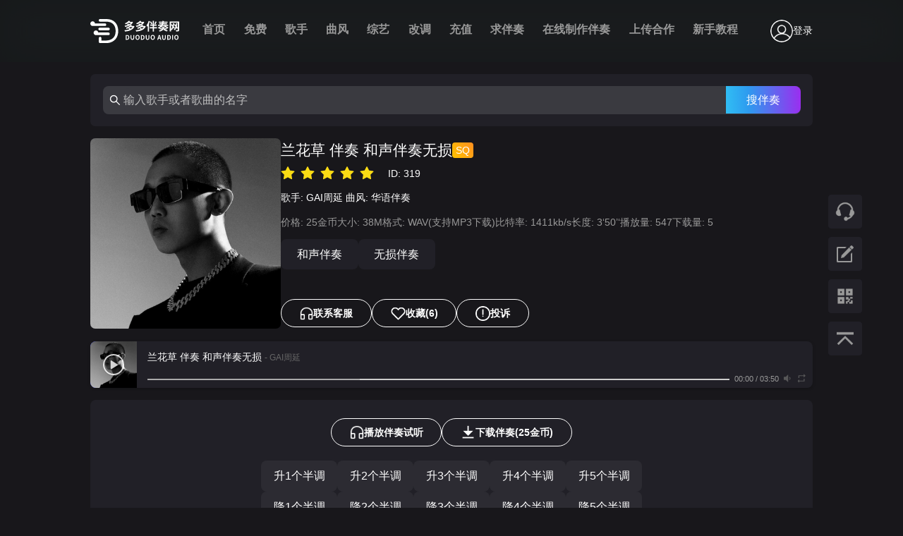

--- FILE ---
content_type: text/html; charset=utf-8
request_url: https://www.bzduo.com/song/319
body_size: 7757
content:
<!DOCTYPE html><html><head><meta charSet="utf-8"/><meta name="viewport" content="width=device-width,initial-scale=1,minimum-scale=1,maximum-scale=1,user-scalable=no"/><link rel="shortcut icon" href="/favicon.ico"/><link rel="apple-touch-icon" href="/favicon.ico"/><link rel="apple-touch-icon-precomposed" href="/favicon.ico"/><link rel="bookmark" href="/favicon.ico" type="image/x-icon"/><meta name="360-site-verification" content="0dbe273b6bf4cf917f1ed2997401d737"/><meta name="sogou_site_verification" content="kpePPPr1kx"/><meta name="baidu-site-verification" content="codeva-GUQxLTwLp7"/><meta name="apple-mobile-web-app-status-bar-style" content="orange"/><meta content="yes" name="apple-mobile-web-app-capable"/><title>GAI周延-兰花草 伴奏 和声伴奏无损-多多伴奏网</title><meta property="og:locale" content="zh_CN"/><meta property="og:type" content="website"/><meta property="og:site_name" content="多多伴奏网"/><meta name="twitter:card" content="summary_large_image"/><meta name="keywords" content="GAI周延,兰花草 伴奏 和声伴奏无损,原版伴奏下载网站,伴奏升降调,和声伴奏,无损伴奏"/><meta name="description" content="GAI周延,兰花草 伴奏 和声伴奏无损,无损伴奏在线试听与下载，在线升降调，文件大小38M，文件格式WAV,多多伴奏网。"/><meta property="og:title" content="GAI周延-兰花草 伴奏 和声伴奏无损-无损伴奏"/><meta property="og:image" content="https://ddbz.oss-cn-hangzhou.aliyuncs.com/20221022/bf535d82-1e94-41b5-b042-f9b0793539f6.jpg"/><meta property="og:image:width" content="500"/><meta property="og:image:height" content="500"/><meta property="og:image:type" content="image/jpeg"/><meta name="next-head-count" content="23"/><link rel="preload" href="/_next/static/css/55471be6f797386f.css" as="style"/><link rel="stylesheet" href="/_next/static/css/55471be6f797386f.css" data-n-g=""/><link rel="preload" href="/_next/static/css/2922b89a5576b29b.css" as="style"/><link rel="stylesheet" href="/_next/static/css/2922b89a5576b29b.css" data-n-p=""/><noscript data-n-css=""></noscript><script defer="" nomodule="" src="/_next/static/chunks/polyfills-5cd94c89d3acac5f.js"></script><script src="/_next/static/chunks/webpack-20b4d5b2e1f2e420.js" defer=""></script><script src="/_next/static/chunks/framework-568b840ecff66744.js" defer=""></script><script src="/_next/static/chunks/main-5a163b69fba2efc5.js" defer=""></script><script src="/_next/static/chunks/pages/_app-36229c524c630ee6.js" defer=""></script><script src="/_next/static/chunks/8939-b48edeb5c27a166e.js" defer=""></script><script src="/_next/static/chunks/3698-8cecb5765bab764e.js" defer=""></script><script src="/_next/static/chunks/2771-67c0bcd701ddf2cd.js" defer=""></script><script src="/_next/static/chunks/6415-722081ebc24fbeea.js" defer=""></script><script src="/_next/static/chunks/pages/song/%5Bid%5D-dc79b0096af14e3b.js" defer=""></script><script src="/_next/static/kExv64oT9WDDldmf-I5il/_buildManifest.js" defer=""></script><script src="/_next/static/kExv64oT9WDDldmf-I5il/_ssgManifest.js" defer=""></script><script src="/_next/static/kExv64oT9WDDldmf-I5il/_middlewareManifest.js" defer=""></script></head><body><div id="__next" data-reactroot=""><div style="position:sticky;top:0;z-index:99999"><div class="ant-dropdown-trigger index_header__yNaIk"><div class="index_container__Eht9P"><div class="index_menu__TrJsT"><label class="index_label__QkZ8z"><span data-v-3d1da1ad="" class="index_breadTop__44cCv false"><span class="index_breadCrust__J7L1k index_breadCrustTop__7A0k3 false"></span></span><span class="index_breadBottom__hnehj false"><span data-v-3d1da1ad="" class="index_breadCrust__J7L1k index_breadCrustBottom__CA5kW false"></span></span></label></div><div><img class="index_logo__vjQya" src="/image/logo.svg" alt=""/><div class="index_item__16j3l false">首页</div><div class="index_item__16j3l false">免费</div><div class="index_item__16j3l false">歌手</div><div class="index_item__16j3l false">曲风</div><div class="index_item__16j3l false">综艺</div><div class="index_item__16j3l false">改调</div><div class="index_item__16j3l false">充值</div><div class="index_item__16j3l false">求伴奏</div><div class="index_item__16j3l false">在线制作伴奏</div><div class="index_item__16j3l false">上传合作</div><div class="index_item__16j3l false">新手教程</div></div><div class="index_right__BDn_A"><span class="ant-avatar ant-avatar-circle ant-avatar-image"><img src="/image/user.png"/></span><span class="index_denglu__tY5RG">登录</span></div></div></div></div><div class="index_tool__5jahd"><img class="index_icon___uKD0 index_icon2__Cu9Qi" src="/image/客服.png" alt=""/><img class="index_icon___uKD0 index_icon2__Cu9Qi" src="/image/留言.png" alt=""/><img class="index_icon___uKD0 index_icon___uKD0 index_icon2__Cu9Qi" src="/image/tools-erm.png" alt=""/><img class="index_icon___uKD0" src="/image/置顶.png" alt=""/></div><div class="gobal" style="margin:0 auto"><div><div class="index_container__9e7l5"><span class="ant-input-affix-wrapper index_input__x5g_P"><span class="ant-input-prefix"><span role="img" aria-label="search" class="anticon anticon-search"><svg viewBox="64 64 896 896" focusable="false" data-icon="search" width="1em" height="1em" fill="currentColor" aria-hidden="true"><path d="M909.6 854.5L649.9 594.8C690.2 542.7 712 479 712 412c0-80.2-31.3-155.4-87.9-212.1-56.6-56.7-132-87.9-212.1-87.9s-155.5 31.3-212.1 87.9C143.2 256.5 112 331.8 112 412c0 80.1 31.3 155.5 87.9 212.1C256.5 680.8 331.8 712 412 712c67 0 130.6-21.8 182.7-62l259.7 259.6a8.2 8.2 0 0011.6 0l43.6-43.5a8.2 8.2 0 000-11.6zM570.4 570.4C528 612.7 471.8 636 412 636s-116-23.3-158.4-65.6C211.3 528 188 471.8 188 412s23.3-116.1 65.6-158.4C296 211.3 352.2 188 412 188s116.1 23.2 158.4 65.6S636 352.2 636 412s-23.3 116.1-65.6 158.4z"></path></svg></span></span><input type="text" value="" placeholder="输入歌手或者歌曲的名字" class="ant-input"/><span class="ant-input-suffix"><div class="index_searchBtn__RFeCs">搜伴奏</div></span></span></div><div class="index_header__eBD26"><div class="index_left__Djxkz"><img placeholder="blur" class="index_headPath__g0YPM" width="270" height="270" src="https://ddbz.oss-cn-hangzhou.aliyuncs.com/20221022/bf535d82-1e94-41b5-b042-f9b0793539f6.jpg"/></div><div><div class="index_title__UoZ5l"><span class="index_span__8TUeQ">兰花草 伴奏 和声伴奏无损</span><span class="index_SQ__6LPxG">SQ</span></div><ul class="ant-rate ant-rate-disabled" tabindex="-1" role="radiogroup"><li class="ant-rate-star ant-rate-star-full"><div role="radio" aria-checked="true" aria-posinset="1" aria-setsize="5" tabindex="-1"><div class="ant-rate-star-first"><span role="img" aria-label="star" class="anticon anticon-star"><svg viewBox="64 64 896 896" focusable="false" data-icon="star" width="1em" height="1em" fill="currentColor" aria-hidden="true"><path d="M908.1 353.1l-253.9-36.9L540.7 86.1c-3.1-6.3-8.2-11.4-14.5-14.5-15.8-7.8-35-1.3-42.9 14.5L369.8 316.2l-253.9 36.9c-7 1-13.4 4.3-18.3 9.3a32.05 32.05 0 00.6 45.3l183.7 179.1-43.4 252.9a31.95 31.95 0 0046.4 33.7L512 754l227.1 119.4c6.2 3.3 13.4 4.4 20.3 3.2 17.4-3 29.1-19.5 26.1-36.9l-43.4-252.9 183.7-179.1c5-4.9 8.3-11.3 9.3-18.3 2.7-17.5-9.5-33.7-27-36.3z"></path></svg></span></div><div class="ant-rate-star-second"><span role="img" aria-label="star" class="anticon anticon-star"><svg viewBox="64 64 896 896" focusable="false" data-icon="star" width="1em" height="1em" fill="currentColor" aria-hidden="true"><path d="M908.1 353.1l-253.9-36.9L540.7 86.1c-3.1-6.3-8.2-11.4-14.5-14.5-15.8-7.8-35-1.3-42.9 14.5L369.8 316.2l-253.9 36.9c-7 1-13.4 4.3-18.3 9.3a32.05 32.05 0 00.6 45.3l183.7 179.1-43.4 252.9a31.95 31.95 0 0046.4 33.7L512 754l227.1 119.4c6.2 3.3 13.4 4.4 20.3 3.2 17.4-3 29.1-19.5 26.1-36.9l-43.4-252.9 183.7-179.1c5-4.9 8.3-11.3 9.3-18.3 2.7-17.5-9.5-33.7-27-36.3z"></path></svg></span></div></div></li><li class="ant-rate-star ant-rate-star-full"><div role="radio" aria-checked="true" aria-posinset="2" aria-setsize="5" tabindex="-1"><div class="ant-rate-star-first"><span role="img" aria-label="star" class="anticon anticon-star"><svg viewBox="64 64 896 896" focusable="false" data-icon="star" width="1em" height="1em" fill="currentColor" aria-hidden="true"><path d="M908.1 353.1l-253.9-36.9L540.7 86.1c-3.1-6.3-8.2-11.4-14.5-14.5-15.8-7.8-35-1.3-42.9 14.5L369.8 316.2l-253.9 36.9c-7 1-13.4 4.3-18.3 9.3a32.05 32.05 0 00.6 45.3l183.7 179.1-43.4 252.9a31.95 31.95 0 0046.4 33.7L512 754l227.1 119.4c6.2 3.3 13.4 4.4 20.3 3.2 17.4-3 29.1-19.5 26.1-36.9l-43.4-252.9 183.7-179.1c5-4.9 8.3-11.3 9.3-18.3 2.7-17.5-9.5-33.7-27-36.3z"></path></svg></span></div><div class="ant-rate-star-second"><span role="img" aria-label="star" class="anticon anticon-star"><svg viewBox="64 64 896 896" focusable="false" data-icon="star" width="1em" height="1em" fill="currentColor" aria-hidden="true"><path d="M908.1 353.1l-253.9-36.9L540.7 86.1c-3.1-6.3-8.2-11.4-14.5-14.5-15.8-7.8-35-1.3-42.9 14.5L369.8 316.2l-253.9 36.9c-7 1-13.4 4.3-18.3 9.3a32.05 32.05 0 00.6 45.3l183.7 179.1-43.4 252.9a31.95 31.95 0 0046.4 33.7L512 754l227.1 119.4c6.2 3.3 13.4 4.4 20.3 3.2 17.4-3 29.1-19.5 26.1-36.9l-43.4-252.9 183.7-179.1c5-4.9 8.3-11.3 9.3-18.3 2.7-17.5-9.5-33.7-27-36.3z"></path></svg></span></div></div></li><li class="ant-rate-star ant-rate-star-full"><div role="radio" aria-checked="true" aria-posinset="3" aria-setsize="5" tabindex="-1"><div class="ant-rate-star-first"><span role="img" aria-label="star" class="anticon anticon-star"><svg viewBox="64 64 896 896" focusable="false" data-icon="star" width="1em" height="1em" fill="currentColor" aria-hidden="true"><path d="M908.1 353.1l-253.9-36.9L540.7 86.1c-3.1-6.3-8.2-11.4-14.5-14.5-15.8-7.8-35-1.3-42.9 14.5L369.8 316.2l-253.9 36.9c-7 1-13.4 4.3-18.3 9.3a32.05 32.05 0 00.6 45.3l183.7 179.1-43.4 252.9a31.95 31.95 0 0046.4 33.7L512 754l227.1 119.4c6.2 3.3 13.4 4.4 20.3 3.2 17.4-3 29.1-19.5 26.1-36.9l-43.4-252.9 183.7-179.1c5-4.9 8.3-11.3 9.3-18.3 2.7-17.5-9.5-33.7-27-36.3z"></path></svg></span></div><div class="ant-rate-star-second"><span role="img" aria-label="star" class="anticon anticon-star"><svg viewBox="64 64 896 896" focusable="false" data-icon="star" width="1em" height="1em" fill="currentColor" aria-hidden="true"><path d="M908.1 353.1l-253.9-36.9L540.7 86.1c-3.1-6.3-8.2-11.4-14.5-14.5-15.8-7.8-35-1.3-42.9 14.5L369.8 316.2l-253.9 36.9c-7 1-13.4 4.3-18.3 9.3a32.05 32.05 0 00.6 45.3l183.7 179.1-43.4 252.9a31.95 31.95 0 0046.4 33.7L512 754l227.1 119.4c6.2 3.3 13.4 4.4 20.3 3.2 17.4-3 29.1-19.5 26.1-36.9l-43.4-252.9 183.7-179.1c5-4.9 8.3-11.3 9.3-18.3 2.7-17.5-9.5-33.7-27-36.3z"></path></svg></span></div></div></li><li class="ant-rate-star ant-rate-star-full"><div role="radio" aria-checked="true" aria-posinset="4" aria-setsize="5" tabindex="-1"><div class="ant-rate-star-first"><span role="img" aria-label="star" class="anticon anticon-star"><svg viewBox="64 64 896 896" focusable="false" data-icon="star" width="1em" height="1em" fill="currentColor" aria-hidden="true"><path d="M908.1 353.1l-253.9-36.9L540.7 86.1c-3.1-6.3-8.2-11.4-14.5-14.5-15.8-7.8-35-1.3-42.9 14.5L369.8 316.2l-253.9 36.9c-7 1-13.4 4.3-18.3 9.3a32.05 32.05 0 00.6 45.3l183.7 179.1-43.4 252.9a31.95 31.95 0 0046.4 33.7L512 754l227.1 119.4c6.2 3.3 13.4 4.4 20.3 3.2 17.4-3 29.1-19.5 26.1-36.9l-43.4-252.9 183.7-179.1c5-4.9 8.3-11.3 9.3-18.3 2.7-17.5-9.5-33.7-27-36.3z"></path></svg></span></div><div class="ant-rate-star-second"><span role="img" aria-label="star" class="anticon anticon-star"><svg viewBox="64 64 896 896" focusable="false" data-icon="star" width="1em" height="1em" fill="currentColor" aria-hidden="true"><path d="M908.1 353.1l-253.9-36.9L540.7 86.1c-3.1-6.3-8.2-11.4-14.5-14.5-15.8-7.8-35-1.3-42.9 14.5L369.8 316.2l-253.9 36.9c-7 1-13.4 4.3-18.3 9.3a32.05 32.05 0 00.6 45.3l183.7 179.1-43.4 252.9a31.95 31.95 0 0046.4 33.7L512 754l227.1 119.4c6.2 3.3 13.4 4.4 20.3 3.2 17.4-3 29.1-19.5 26.1-36.9l-43.4-252.9 183.7-179.1c5-4.9 8.3-11.3 9.3-18.3 2.7-17.5-9.5-33.7-27-36.3z"></path></svg></span></div></div></li><li class="ant-rate-star ant-rate-star-full"><div role="radio" aria-checked="true" aria-posinset="5" aria-setsize="5" tabindex="-1"><div class="ant-rate-star-first"><span role="img" aria-label="star" class="anticon anticon-star"><svg viewBox="64 64 896 896" focusable="false" data-icon="star" width="1em" height="1em" fill="currentColor" aria-hidden="true"><path d="M908.1 353.1l-253.9-36.9L540.7 86.1c-3.1-6.3-8.2-11.4-14.5-14.5-15.8-7.8-35-1.3-42.9 14.5L369.8 316.2l-253.9 36.9c-7 1-13.4 4.3-18.3 9.3a32.05 32.05 0 00.6 45.3l183.7 179.1-43.4 252.9a31.95 31.95 0 0046.4 33.7L512 754l227.1 119.4c6.2 3.3 13.4 4.4 20.3 3.2 17.4-3 29.1-19.5 26.1-36.9l-43.4-252.9 183.7-179.1c5-4.9 8.3-11.3 9.3-18.3 2.7-17.5-9.5-33.7-27-36.3z"></path></svg></span></div><div class="ant-rate-star-second"><span role="img" aria-label="star" class="anticon anticon-star"><svg viewBox="64 64 896 896" focusable="false" data-icon="star" width="1em" height="1em" fill="currentColor" aria-hidden="true"><path d="M908.1 353.1l-253.9-36.9L540.7 86.1c-3.1-6.3-8.2-11.4-14.5-14.5-15.8-7.8-35-1.3-42.9 14.5L369.8 316.2l-253.9 36.9c-7 1-13.4 4.3-18.3 9.3a32.05 32.05 0 00.6 45.3l183.7 179.1-43.4 252.9a31.95 31.95 0 0046.4 33.7L512 754l227.1 119.4c6.2 3.3 13.4 4.4 20.3 3.2 17.4-3 29.1-19.5 26.1-36.9l-43.4-252.9 183.7-179.1c5-4.9 8.3-11.3 9.3-18.3 2.7-17.5-9.5-33.7-27-36.3z"></path></svg></span></div></div></li></ul><span style="color:white;display:inline-block;margin-left:20px"> <!-- -->ID: <!-- -->319</span><div class="index_author__S2Wvg"><span>歌手:<!-- --> <span><a href="/author/182/1">GAI周延</a> </span></span><span>曲风:<!-- --> <a href="/style/8/1">华语伴奏</a></span></div><div class="index_desc__o8vTm"><span>价格: <!-- -->25<!-- -->金币</span><span>大小: <!-- -->38<!-- -->M</span><span>格式: <!-- -->WAV<!-- -->(支持MP3下载)</span><span>比特率: <!-- -->1411<!-- -->kb/s</span><span>长度: <!-- -->3‘50’‘</span><span class="index_upTime__64U6O">播放量: <!-- -->547</span><span class="index_upTime__64U6O">下载量: <!-- -->5</span></div><div class="index_tags__qQATG"><div class="index_tag__o5JWC"><a href="/tag/%E5%92%8C%E5%A3%B0%E4%BC%B4%E5%A5%8F/1">和声伴奏</a></div><div class="index_tag__o5JWC"><a href="/tag/%E6%97%A0%E6%8D%9F%E4%BC%B4%E5%A5%8F/1">无损伴奏</a></div></div><div class="index_action__pYZUj"><div class="index_btn___sogC"><img class="index_btnLogo2__s6sC_" src="/image/erji.png" alt=""/> <!-- -->联系客服</div><div class="index_btn___sogC"><img class="index_btnLogo__rp4yi" src="/image/heart.png" alt=""/>收藏<!-- -->(6)</div><div class="index_btn___sogC"><img class="index_btnLogo__rp4yi" src="/image/info.png" alt=""/>投诉</div></div></div></div><div class="index_card__1jSkZ"><div style="height:6px"></div><div class="index_action2__uW9Ql"><div class="index_btn___sogC"><img class="index_btnLogo2__s6sC_" src="/image/erji.png" alt=""/> <!-- -->播放伴奏试听</div><div class="index_btn___sogC"><img class="index_btnLogo__rp4yi" src="/image/download.png" alt=""/> <!-- -->下载<!-- -->伴奏<!-- -->(<!-- -->25<!-- -->金币)</div></div><div style="height:20px"></div><div class="index_biandiao__fKISj"><div class="index_container__s73UV index_container2__X8Cup"><div style="background:#2C2B32" class="index_item__ygqRm false">升1个半调</div><div style="background:#2C2B32" class="index_item__ygqRm false">升2个半调</div><div style="background:#2C2B32" class="index_item__ygqRm false">升3个半调</div><div style="background:#2C2B32" class="index_item__ygqRm false">升4个半调</div><div style="background:#2C2B32" class="index_item__ygqRm false">升5个半调</div></div><div class="index_container__s73UV index_container2__X8Cup"><div style="background:#2C2B32" class="index_item__ygqRm false">降1个半调</div><div style="background:#2C2B32" class="index_item__ygqRm false">降2个半调</div><div style="background:#2C2B32" class="index_item__ygqRm false">降3个半调</div><div style="background:#2C2B32" class="index_item__ygqRm false">降4个半调</div><div style="background:#2C2B32" class="index_item__ygqRm false">降5个半调</div></div></div><div style="color:white;text-align:center;margin-bottom:-10px;margin-top:30px">变调操作需要现场即时处理，点击后请稍做等待(约30秒);网页变调音质有损，如需无损请联系客服</div></div><div class="index_card__1jSkZ"><div class="index_row__RL_b_"><span>没找到伴奏？在线制作伴奏</span><button type="button" class="ant-btn ant-btn-primary"><span>无损制作伴奏</span></button></div></div><div class="index_card__1jSkZ"><div class="index_title__ybfA6">详情</div><div style="color:#999999">此伴奏为试听压缩版本，购买后的伴奏没有广告干扰声，请确认无误后下载。如有疑问可联系本站在线客服。工作时间为（9:30-18:30),QQ微信同号：812836730</div></div><div class="index_card__1jSkZ"><div class="index_title__ybfA6">下载说明</div><div style="color:white"><div>此歌曲伴奏名为《<!-- -->兰花草 伴奏 和声伴奏无损<!-- -->》， 由歌手<!-- --> <span><a href="/author/182/1">GAI周延</a> </span> <!-- -->演唱， 歌曲音质达到了 <!-- -->1411<!-- --> kbps， 文件大小为<!-- --> <!-- -->38<!-- --> MB， 总时长为: <!-- -->3‘50’‘<!-- --> 秒， 下载需要<!-- --> <!-- -->25<!-- --> 金币。</div><div>为了试听流畅， <!-- -->[兰花草 伴奏 和声伴奏无损]<!-- -->-<!-- --> <span><a href="/author/182/1">GAI周延</a> </span>试听为压缩的音质并且带水印， 您下载后的音质为 <!-- -->1411<!-- --> kbps 的<!-- --> <!-- -->WAV<!-- --> 格式， 并且无水印哟。</div><div class="index_hight__VUIvI" style="margin-top:10px">特别说明：下载后的伴奏和试听的版本完全一致，下载之前请确定好是否为您要的版本，因为音频文件为虚拟物品，下载后不支持任何理由的退换货。</div><div class="index_hight__VUIvI">本站会员分为2种类型: ① 普通会员，②VIP会员</div><div>1.普通会员（每下载一首伴奏 扣除您会员号里相应的金额）</div><div>2.VIP会员可以免费下载会员权益内所包含的伴奏，权益配额使用完毕开始使用账户余额。</div><div>3.网页变调有损，如需无损变调，可以联系在线客服，歌曲伴奏无损升降调10元/次</div></div></div><div><div class="index_card__1jSkZ"><div class="index_title__ybfA6">评论</div><div class="index_inputBox__Xdlh3"><textarea rows="5" placeholder="说说您的看法吧...." class="ant-input index_input__QCerN"></textarea><div class="index_text__Y1L3H">剩余 <span class="index_active__m3itM">50</span> 字</div></div><div class="index_btn__cj8MR"><button type="button" class="ant-btn ant-btn-primary"><span>发表评论</span></button></div><div class="Pagination"></div></div></div><div class="index_Card__tTYbz"><div class="index_card__1jSkZ"><div class="index_title__ybfA6">歌手 GAI周延 的其他伴奏</div><a href="/song/15946"><div class="index_item__CS2OT"><div class="index_left__mRtQ6"><span class="index_num__puyjo">1</span><img class="index_img__xF3VL" src="/image/orange.png"/><div class="index_name__Mttni">GAI周延<!-- --> - <!-- -->凡人歌 伴奏 原版立体声伴奏</div></div><div class="index_right__8KplH"><span class="index_SQ__6LPxG">SQ</span><span class="index_rightText__x_9fX"><span>3‘42’‘</span><span>320<!-- -->Kbps</span></span></div></div></a><a href="/song/325"><div class="index_item__CS2OT"><div class="index_left__mRtQ6"><span class="index_num__puyjo">2</span><img class="index_img__xF3VL" src="/image/orange.png"/><div class="index_name__Mttni">GAI周延<!-- --> - <!-- -->烈火战马+空城计+重庆魂 (Live) 伴奏 和声伴奏无损</div></div><div class="index_right__8KplH"><span class="index_SQ__6LPxG">SQ</span><span class="index_rightText__x_9fX"><span>5‘41’‘</span><span>320<!-- -->Kbps</span></span></div></div></a><a href="/song/48983"><div class="index_item__CS2OT"><div class="index_left__mRtQ6"><span class="index_num__puyjo">3</span><img class="index_img__xF3VL" src="/image/orange.png"/><div class="index_name__Mttni">GAI周延<!-- --> - <!-- -->烈火战马 伴奏 带副歌和声</div></div><div class="index_right__8KplH"><span class="index_HQ__xdxig">HQ</span><span class="index_rightText__x_9fX"><span>3‘9’‘</span><span>320<!-- -->Kbps</span></span></div></div></a><a href="/song/15849"><div class="index_item__CS2OT"><div class="index_left__mRtQ6"><span class="index_num__puyjo">4</span><img class="index_img__xF3VL" src="/image/orange.png"/><div class="index_name__Mttni">GAI周延<!-- --> - <!-- -->山岚Flow杜康韵 (LIVE版) 伴奏 和声伴奏</div></div><div class="index_right__8KplH"><span class="index_HQ__xdxig">HQ</span><span class="index_rightText__x_9fX"><span>4‘39’‘</span><span>320<!-- -->Kbps</span></span></div></div></a><a href="/song/823"><div class="index_item__CS2OT"><div class="index_left__mRtQ6"><span class="index_num__puyjo">5</span><img class="index_img__xF3VL" src="/image/orange.png"/><div class="index_name__Mttni">GAI周延<!-- --> - <!-- -->重庆魂 伴奏 立体声伴奏</div></div><div class="index_right__8KplH"><span class="index_HQ__xdxig">HQ</span><span class="index_rightText__x_9fX"><span>2‘47’‘</span><span>320<!-- -->Kbps</span></span></div></div></a><a href="/song/326"><div class="index_item__CS2OT"><div class="index_left__mRtQ6"><span class="index_num__puyjo">6</span><img class="index_img__xF3VL" src="/image/orange.png"/><div class="index_name__Mttni">GAI周延<!-- --> - <!-- -->蒙着眼睛走 + 虎山行 伴奏 和声伴奏无损</div></div><div class="index_right__8KplH"><span class="index_SQ__6LPxG">SQ</span><span class="index_rightText__x_9fX"><span>2‘2’‘</span><span>320<!-- -->Kbps</span></span></div></div></a><a href="/song/5157"><div class="index_item__CS2OT"><div class="index_left__mRtQ6"><span class="index_num__puyjo">7</span><img class="index_img__xF3VL" src="/image/orange.png"/><div class="index_name__Mttni">GAI周延<!-- --> - <!-- -->华夏 伴奏 和声伴奏</div></div><div class="index_right__8KplH"><span class="index_HQ__xdxig">HQ</span><span class="index_rightText__x_9fX"><span>3‘17’‘</span><span>320<!-- -->Kbps</span></span></div></div></a><a href="/song/324"><div class="index_item__CS2OT"><div class="index_left__mRtQ6"><span class="index_num__puyjo">8</span><img class="index_img__xF3VL" src="/image/orange.png"/><div class="index_name__Mttni">GAI周延<!-- --> - <!-- -->烈火战马 伴奏 和声伴奏无损</div></div><div class="index_right__8KplH"><span class="index_SQ__6LPxG">SQ</span><span class="index_rightText__x_9fX"><span>3‘9’‘</span><span>320<!-- -->Kbps</span></span></div></div></a><a href="/song/48981"><div class="index_item__CS2OT"><div class="index_left__mRtQ6"><span class="index_num__puyjo">9</span><img class="index_img__xF3VL" src="/image/orange.png"/><div class="index_name__Mttni">GAI周延<!-- --> - <!-- -->华夏 伴奏 带副歌和声</div></div><div class="index_right__8KplH"><span class="index_HQ__xdxig">HQ</span><span class="index_rightText__x_9fX"><span>3‘17’‘</span><span>320<!-- -->Kbps</span></span></div></div></a><a href="/song/272"><div class="index_item__CS2OT"><div class="index_left__mRtQ6"><span class="index_num__puyjo">10</span><img class="index_img__xF3VL" src="/image/orange.png"/><div class="index_name__Mttni">GAI周延<!-- --> - <!-- -->朝天门 (LIVE版) 伴奏 和声带副歌</div></div><div class="index_right__8KplH"><span class="index_HQ__xdxig">HQ</span><span class="index_rightText__x_9fX"><span>3‘52’‘</span><span>320<!-- -->Kbps</span></span></div></div></a></div><div class="index_card__1jSkZ"><div class="index_title__ybfA6"><img class="index_newLogo__dRbIk" src="/image/zuinew.png" alt=""/>最新伴奏</div><a href="/song/64857"><div class="index_item__CS2OT"><div class="index_left__mRtQ6"><span class="index_num__puyjo">1</span><img class="index_img__xF3VL" src="/image/purple.png"/><div class="index_name__Mttni">黄子弘凡,郁可唯<!-- --> - <!-- -->末日狂奔 (Live) 伴奏 立体声 音乐缘计划2</div></div><div class="index_right__8KplH"><span class="index_HQ__xdxig">HQ</span><span class="index_rightText__x_9fX"><span>4‘30’‘</span><span>320<!-- -->Kbps</span></span></div></div></a><a href="/song/64856"><div class="index_item__CS2OT"><div class="index_left__mRtQ6"><span class="index_num__puyjo">2</span><img class="index_img__xF3VL" src="/image/purple.png"/><div class="index_name__Mttni">黄子弘凡,郁可唯<!-- --> - <!-- -->末日狂奔 (Live) 伴奏 带和声 音乐缘计划2</div></div><div class="index_right__8KplH"><span class="index_HQ__xdxig">HQ</span><span class="index_rightText__x_9fX"><span>4‘30’‘</span><span>320<!-- -->Kbps</span></span></div></div></a><a href="/song/64855"><div class="index_item__CS2OT"><div class="index_left__mRtQ6"><span class="index_num__puyjo">3</span><img class="index_img__xF3VL" src="/image/purple.png"/><div class="index_name__Mttni">黄子弘凡,张弛<!-- --> - <!-- -->又过了一天 (Live) 伴奏 立体声 音乐缘计划2</div></div><div class="index_right__8KplH"><span class="index_HQ__xdxig">HQ</span><span class="index_rightText__x_9fX"><span>4‘23’‘</span><span>320<!-- -->Kbps</span></span></div></div></a><a href="/song/64854"><div class="index_item__CS2OT"><div class="index_left__mRtQ6"><span class="index_num__puyjo">4</span><img class="index_img__xF3VL" src="/image/purple.png"/><div class="index_name__Mttni">黄子弘凡,张弛<!-- --> - <!-- -->又过了一天 (Live) 伴奏 带和声 音乐缘计划2</div></div><div class="index_right__8KplH"><span class="index_HQ__xdxig">HQ</span><span class="index_rightText__x_9fX"><span>4‘23’‘</span><span>320<!-- -->Kbps</span></span></div></div></a><a href="/song/64853"><div class="index_item__CS2OT"><div class="index_left__mRtQ6"><span class="index_num__puyjo">5</span><img class="index_img__xF3VL" src="/image/purple.png"/><div class="index_name__Mttni">黄子弘凡<!-- --> - <!-- -->又过了一天 (Live) 伴奏 立体声 音乐缘计划2</div></div><div class="index_right__8KplH"><span class="index_HQ__xdxig">HQ</span><span class="index_rightText__x_9fX"><span>4‘11’‘</span><span>320<!-- -->Kbps</span></span></div></div></a><a href="/song/64852"><div class="index_item__CS2OT"><div class="index_left__mRtQ6"><span class="index_num__puyjo">6</span><img class="index_img__xF3VL" src="/image/purple.png"/><div class="index_name__Mttni">黄子弘凡<!-- --> - <!-- -->又过了一天 (Live) 伴奏 带和声 音乐缘计划2</div></div><div class="index_right__8KplH"><span class="index_HQ__xdxig">HQ</span><span class="index_rightText__x_9fX"><span>4‘11’‘</span><span>320<!-- -->Kbps</span></span></div></div></a><a href="/song/64851"><div class="index_item__CS2OT"><div class="index_left__mRtQ6"><span class="index_num__puyjo">7</span><img class="index_img__xF3VL" src="/image/purple.png"/><div class="index_name__Mttni">黄子弘凡<!-- --> - <!-- -->一半 (Live)(1) 伴奏 立体声 音乐缘计划2</div></div><div class="index_right__8KplH"><span class="index_HQ__xdxig">HQ</span><span class="index_rightText__x_9fX"><span>4‘16’‘</span><span>320<!-- -->Kbps</span></span></div></div></a><a href="/song/64850"><div class="index_item__CS2OT"><div class="index_left__mRtQ6"><span class="index_num__puyjo">8</span><img class="index_img__xF3VL" src="/image/purple.png"/><div class="index_name__Mttni">黄子弘凡<!-- --> - <!-- -->一半 (Live)(1) 伴奏 带和声 音乐缘计划2</div></div><div class="index_right__8KplH"><span class="index_HQ__xdxig">HQ</span><span class="index_rightText__x_9fX"><span>4‘16’‘</span><span>320<!-- -->Kbps</span></span></div></div></a><a href="/song/64849"><div class="index_item__CS2OT"><div class="index_left__mRtQ6"><span class="index_num__puyjo">9</span><img class="index_img__xF3VL" src="/image/purple.png"/><div class="index_name__Mttni">黄子弘凡<!-- --> - <!-- -->一半 (Live) 伴奏 立体声 音乐缘计划2</div></div><div class="index_right__8KplH"><span class="index_HQ__xdxig">HQ</span><span class="index_rightText__x_9fX"><span>4‘21’‘</span><span>320<!-- -->Kbps</span></span></div></div></a><a href="/song/64848"><div class="index_item__CS2OT"><div class="index_left__mRtQ6"><span class="index_num__puyjo">10</span><img class="index_img__xF3VL" src="/image/purple.png"/><div class="index_name__Mttni">黄子弘凡<!-- --> - <!-- -->一半 (Live) 伴奏 带和声 音乐缘计划2</div></div><div class="index_right__8KplH"><span class="index_HQ__xdxig">HQ</span><span class="index_rightText__x_9fX"><span>4‘21’‘</span><span>320<!-- -->Kbps</span></span></div></div></a></div></div></div></div><div class="index_footer__L_lPY"><div class="index_link__Mujti"><div class="index_links__M15Bk"><span> 友情链接</span><span> 交换友链联系站长 QQ：812836730</span></div><div class="index_links2__xd_h8"></div></div><div class="index_footerTop__kj4nP"><a href="/sitemap.xml">站点地图</a></div><div class="index_copy___7X5Y">Copyright © 2020 - <!-- -->2026<!-- --> 多多伴奏网 All Rights Reserved</div><div style="display:flex;gap:10px;justify-content:center"><a href="https://beian.miit.gov.cn/"> <div class="index_icp__7MiP4">辽ICP备2024018766号-1</div></a><span class="index_icp__7MiP4">增值电信业务经营许可证 辽B2-20240321</span></div></div></div><script id="__NEXT_DATA__" type="application/json">{"props":{"pageProps":{"item":{"createDate":"2022-10-21 20:51:38","description":"此伴奏为试听压缩版本，购买后的伴奏没有广告干扰声，请确认无误后下载。如有疑问可联系本站在线客服。工作时间为（9:30-18:30),QQ微信同号：812836730","songId":319,"songPath":null,"testSongPath":"https://ddbz.oss-cn-hangzhou.aliyuncs.com/20221021/0b2461df-b441-4343-812f-e073a78e5005.mp3","headPath":"https://ddbz.oss-cn-hangzhou.aliyuncs.com/20221022/bf535d82-1e94-41b5-b042-f9b0793539f6.jpg","songName":"兰花草 伴奏 和声伴奏无损","singerId":"182","singerName":null,"singerNameMap":[{"label":"GAI周延","value":182}],"price":"25","soundQuality":"SQ","startLevel":"5","typeId":null,"typeName":null,"albumId":null,"albumName":null,"styleId":"8","styleName":"华语伴奏","songSize":"38","songLength":"3‘50’‘","bitRate":"1411","label":"和声伴奏,无损伴奏","songType":"WAV","collectionCount":"6","downloadCount":"5","playCount":"547","uploadUserId":null,"uploadUserName":null,"updateDate":"2022-10-21 20:51:38","isAllowComments":"1","state":null,"remark":null},"newList":[{"songId":64857,"songName":"末日狂奔 (Live) 伴奏 立体声 音乐缘计划2","songPath":null,"testSongPath":"https://ddbz.oss-cn-hangzhou.aliyuncs.com/20260117/d2d69483-a953-42af-9f3f-6356dc588b8f.mp3","headPath":"https://ddbz.oss-cn-hangzhou.aliyuncs.com/20220913/178dfc8c-9809-4734-a116-eb7b9aa2ce26.jpg","singerId":"5391,292","singerName":null,"singerNameMap":[{"label":"黄子弘凡","value":5391},{"label":"郁可唯","value":292}],"price":"20","soundQuality":"HQ","startLevel":"5","typeId":0,"typeName":null,"albumId":39,"albumName":null,"styleId":"4","styleName":null,"songSize":"10","songLength":"4‘30’‘","bitRate":"320","label":"立体声","songType":"MP3","collectionCount":"1","downloadCount":"0","playCount":"100","uploadUserId":1,"uploadUserName":null,"isAllowComments":"1","state":1,"description":"此伴奏为试听压缩版本，购买后的伴奏没有广告干扰声，请确认无误后下载。如有疑问可联系本站在线客服。工作时间为（9:30-18:30),QQ微信同号：812836730","remark":"","createDate":"2026-01-17 00:33:32","updateDate":"2026-01-17 00:33:32","_score":null},{"songId":64856,"songName":"末日狂奔 (Live) 伴奏 带和声 音乐缘计划2","songPath":null,"testSongPath":"https://ddbz.oss-cn-hangzhou.aliyuncs.com/20260117/52fe002b-6c42-4e7a-a732-c67debd93d79.mp3","headPath":"https://ddbz.oss-cn-hangzhou.aliyuncs.com/20220913/178dfc8c-9809-4734-a116-eb7b9aa2ce26.jpg","singerId":"5391,292","singerName":null,"singerNameMap":[{"label":"黄子弘凡","value":5391},{"label":"郁可唯","value":292}],"price":"20","soundQuality":"HQ","startLevel":"5","typeId":0,"typeName":null,"albumId":39,"albumName":null,"styleId":"4","styleName":null,"songSize":"10","songLength":"4‘30’‘","bitRate":"320","label":"立体声","songType":"MP3","collectionCount":"1","downloadCount":"0","playCount":"100","uploadUserId":1,"uploadUserName":null,"isAllowComments":"1","state":1,"description":"此伴奏为试听压缩版本，购买后的伴奏没有广告干扰声，请确认无误后下载。如有疑问可联系本站在线客服。工作时间为（9:30-18:30),QQ微信同号：812836730","remark":"","createDate":"2026-01-17 00:33:31","updateDate":"2026-01-17 00:33:31","_score":null},{"songId":64855,"songName":"又过了一天 (Live) 伴奏 立体声 音乐缘计划2","songPath":null,"testSongPath":"https://ddbz.oss-cn-hangzhou.aliyuncs.com/20260117/bdb84cb3-5c06-4076-a94e-e03e91136193.mp3","headPath":"https://ddbz.oss-cn-hangzhou.aliyuncs.com/20220913/178dfc8c-9809-4734-a116-eb7b9aa2ce26.jpg","singerId":"5391,6344","singerName":null,"singerNameMap":[{"label":"黄子弘凡","value":5391},{"label":"张弛","value":6344}],"price":"20","soundQuality":"HQ","startLevel":"5","typeId":0,"typeName":null,"albumId":39,"albumName":null,"styleId":"4","styleName":null,"songSize":"10","songLength":"4‘23’‘","bitRate":"320","label":"立体声","songType":"MP3","collectionCount":"1","downloadCount":"0","playCount":"100","uploadUserId":1,"uploadUserName":null,"isAllowComments":"1","state":1,"description":"此伴奏为试听压缩版本，购买后的伴奏没有广告干扰声，请确认无误后下载。如有疑问可联系本站在线客服。工作时间为（9:30-18:30),QQ微信同号：812836730","remark":"","createDate":"2026-01-17 00:33:29","updateDate":"2026-01-17 00:33:29","_score":null},{"songId":64854,"songName":"又过了一天 (Live) 伴奏 带和声 音乐缘计划2","songPath":null,"testSongPath":"https://ddbz.oss-cn-hangzhou.aliyuncs.com/20260117/b187d790-a806-406b-9338-df76e279c67f.mp3","headPath":"https://ddbz.oss-cn-hangzhou.aliyuncs.com/20220913/178dfc8c-9809-4734-a116-eb7b9aa2ce26.jpg","singerId":"5391,6344","singerName":null,"singerNameMap":[{"label":"黄子弘凡","value":5391},{"label":"张弛","value":6344}],"price":"20","soundQuality":"HQ","startLevel":"5","typeId":0,"typeName":null,"albumId":39,"albumName":null,"styleId":"4","styleName":null,"songSize":"10","songLength":"4‘23’‘","bitRate":"320","label":"立体声","songType":"MP3","collectionCount":"1","downloadCount":"0","playCount":"100","uploadUserId":1,"uploadUserName":null,"isAllowComments":"1","state":1,"description":"此伴奏为试听压缩版本，购买后的伴奏没有广告干扰声，请确认无误后下载。如有疑问可联系本站在线客服。工作时间为（9:30-18:30),QQ微信同号：812836730","remark":"","createDate":"2026-01-17 00:33:27","updateDate":"2026-01-17 00:33:27","_score":null},{"songId":64853,"songName":"又过了一天 (Live) 伴奏 立体声 音乐缘计划2","songPath":null,"testSongPath":"https://ddbz.oss-cn-hangzhou.aliyuncs.com/20260117/e7ffc272-04de-47c3-b47b-d40c8fe3b5dd.mp3","headPath":"https://ddbz.oss-cn-hangzhou.aliyuncs.com/20220913/178dfc8c-9809-4734-a116-eb7b9aa2ce26.jpg","singerId":"5391","singerName":null,"singerNameMap":[{"label":"黄子弘凡","value":5391}],"price":"20","soundQuality":"HQ","startLevel":"5","typeId":0,"typeName":null,"albumId":39,"albumName":null,"styleId":"4","styleName":null,"songSize":"9","songLength":"4‘11’‘","bitRate":"320","label":"立体声","songType":"MP3","collectionCount":"1","downloadCount":"0","playCount":"100","uploadUserId":1,"uploadUserName":null,"isAllowComments":"1","state":1,"description":"此伴奏为试听压缩版本，购买后的伴奏没有广告干扰声，请确认无误后下载。如有疑问可联系本站在线客服。工作时间为（9:30-18:30),QQ微信同号：812836730","remark":"","createDate":"2026-01-17 00:33:26","updateDate":"2026-01-17 00:33:26","_score":null},{"songId":64852,"songName":"又过了一天 (Live) 伴奏 带和声 音乐缘计划2","songPath":null,"testSongPath":"https://ddbz.oss-cn-hangzhou.aliyuncs.com/20260117/266b67e8-4d70-4e81-ac1f-4744f474d942.mp3","headPath":"https://ddbz.oss-cn-hangzhou.aliyuncs.com/20220913/178dfc8c-9809-4734-a116-eb7b9aa2ce26.jpg","singerId":"5391","singerName":null,"singerNameMap":[{"label":"黄子弘凡","value":5391}],"price":"20","soundQuality":"HQ","startLevel":"5","typeId":0,"typeName":null,"albumId":39,"albumName":null,"styleId":"4","styleName":null,"songSize":"9","songLength":"4‘11’‘","bitRate":"320","label":"立体声","songType":"MP3","collectionCount":"1","downloadCount":"0","playCount":"100","uploadUserId":1,"uploadUserName":null,"isAllowComments":"1","state":1,"description":"此伴奏为试听压缩版本，购买后的伴奏没有广告干扰声，请确认无误后下载。如有疑问可联系本站在线客服。工作时间为（9:30-18:30),QQ微信同号：812836730","remark":"","createDate":"2026-01-17 00:33:24","updateDate":"2026-01-17 00:33:24","_score":null},{"songId":64851,"songName":"一半 (Live)(1) 伴奏 立体声 音乐缘计划2","songPath":null,"testSongPath":"https://ddbz.oss-cn-hangzhou.aliyuncs.com/20260117/d7d6566b-6eec-4247-ab19-2cf7ffb656ec.mp3","headPath":"https://ddbz.oss-cn-hangzhou.aliyuncs.com/20220913/178dfc8c-9809-4734-a116-eb7b9aa2ce26.jpg","singerId":"5391","singerName":null,"singerNameMap":[{"label":"黄子弘凡","value":5391}],"price":"20","soundQuality":"HQ","startLevel":"5","typeId":0,"typeName":null,"albumId":39,"albumName":null,"styleId":"4","styleName":null,"songSize":"9","songLength":"4‘16’‘","bitRate":"320","label":"立体声","songType":"MP3","collectionCount":"1","downloadCount":"0","playCount":"100","uploadUserId":1,"uploadUserName":null,"isAllowComments":"1","state":1,"description":"此伴奏为试听压缩版本，购买后的伴奏没有广告干扰声，请确认无误后下载。如有疑问可联系本站在线客服。工作时间为（9:30-18:30),QQ微信同号：812836730","remark":"","createDate":"2026-01-17 00:33:23","updateDate":"2026-01-17 00:33:23","_score":null},{"songId":64850,"songName":"一半 (Live)(1) 伴奏 带和声 音乐缘计划2","songPath":null,"testSongPath":"https://ddbz.oss-cn-hangzhou.aliyuncs.com/20260117/d4a27a43-443e-477b-a4b9-64cc3ee969c0.mp3","headPath":"https://ddbz.oss-cn-hangzhou.aliyuncs.com/20220913/178dfc8c-9809-4734-a116-eb7b9aa2ce26.jpg","singerId":"5391","singerName":null,"singerNameMap":[{"label":"黄子弘凡","value":5391}],"price":"20","soundQuality":"HQ","startLevel":"5","typeId":0,"typeName":null,"albumId":39,"albumName":null,"styleId":"4","styleName":null,"songSize":"9","songLength":"4‘16’‘","bitRate":"320","label":"立体声","songType":"MP3","collectionCount":"1","downloadCount":"0","playCount":"100","uploadUserId":1,"uploadUserName":null,"isAllowComments":"1","state":1,"description":"此伴奏为试听压缩版本，购买后的伴奏没有广告干扰声，请确认无误后下载。如有疑问可联系本站在线客服。工作时间为（9:30-18:30),QQ微信同号：812836730","remark":"","createDate":"2026-01-17 00:33:21","updateDate":"2026-01-17 00:33:21","_score":null},{"songId":64849,"songName":"一半 (Live) 伴奏 立体声 音乐缘计划2","songPath":null,"testSongPath":"https://ddbz.oss-cn-hangzhou.aliyuncs.com/20260117/6bc523a8-9701-4774-a425-9c724d1e3994.mp3","headPath":"https://ddbz.oss-cn-hangzhou.aliyuncs.com/20220913/178dfc8c-9809-4734-a116-eb7b9aa2ce26.jpg","singerId":"5391","singerName":null,"singerNameMap":[{"label":"黄子弘凡","value":5391}],"price":"20","soundQuality":"HQ","startLevel":"5","typeId":0,"typeName":null,"albumId":39,"albumName":null,"styleId":"4","styleName":null,"songSize":"9","songLength":"4‘21’‘","bitRate":"320","label":"立体声","songType":"MP3","collectionCount":"1","downloadCount":"0","playCount":"100","uploadUserId":1,"uploadUserName":null,"isAllowComments":"1","state":1,"description":"此伴奏为试听压缩版本，购买后的伴奏没有广告干扰声，请确认无误后下载。如有疑问可联系本站在线客服。工作时间为（9:30-18:30),QQ微信同号：812836730","remark":"","createDate":"2026-01-17 00:33:20","updateDate":"2026-01-17 00:33:20","_score":null},{"songId":64848,"songName":"一半 (Live) 伴奏 带和声 音乐缘计划2","songPath":null,"testSongPath":"https://ddbz.oss-cn-hangzhou.aliyuncs.com/20260117/c2c5d101-a54e-49c5-93b3-d8399b93d072.mp3","headPath":"https://ddbz.oss-cn-hangzhou.aliyuncs.com/20220913/178dfc8c-9809-4734-a116-eb7b9aa2ce26.jpg","singerId":"5391","singerName":null,"singerNameMap":[{"label":"黄子弘凡","value":5391}],"price":"20","soundQuality":"HQ","startLevel":"5","typeId":0,"typeName":null,"albumId":39,"albumName":null,"styleId":"4","styleName":null,"songSize":"9","songLength":"4‘21’‘","bitRate":"320","label":"立体声","songType":"MP3","collectionCount":"1","downloadCount":"0","playCount":"100","uploadUserId":1,"uploadUserName":null,"isAllowComments":"1","state":1,"description":"此伴奏为试听压缩版本，购买后的伴奏没有广告干扰声，请确认无误后下载。如有疑问可联系本站在线客服。工作时间为（9:30-18:30),QQ微信同号：812836730","remark":"","createDate":"2026-01-17 00:33:18","updateDate":"2026-01-17 00:33:18","_score":null}],"hotList":[{"songId":15946,"songName":"凡人歌 伴奏 原版立体声伴奏","songPath":null,"testSongPath":"https://ddbz.oss-cn-hangzhou.aliyuncs.com/20230518/13b4f44f-f1dc-40f9-b156-c2db32d66ad3.mp3","headPath":"https://ddbz.oss-cn-hangzhou.aliyuncs.com/20221022/bf535d82-1e94-41b5-b042-f9b0793539f6.jpg","singerId":"182","singerName":null,"singerNameMap":[{"label":"GAI周延","value":182}],"price":"20","soundQuality":"SQ","startLevel":"5","typeId":0,"typeName":null,"albumId":0,"albumName":null,"styleId":"6","styleName":null,"songSize":"47","songLength":"3‘42’‘","bitRate":"1771","label":"立体声伴奏","songType":"FLAC","collectionCount":"6","downloadCount":"2","playCount":"1031","uploadUserId":1,"uploadUserName":null,"isAllowComments":"1","state":1,"description":"此伴奏为试听压缩版本，购买后的伴奏没有广告干扰声，请确认无误后下载。如有疑问可联系本站在线客服。工作时间为（9:30-18:30),QQ微信同号：812836730","remark":"","createDate":"2023-05-18 17:39:05","updateDate":"2023-05-18 17:39:05","_score":null},{"songId":325,"songName":"烈火战马+空城计+重庆魂 (Live) 伴奏 和声伴奏无损","songPath":null,"testSongPath":"https://ddbz.oss-cn-hangzhou.aliyuncs.com/20221021/3b760a15-c44f-4ca4-9d15-dd6f3d58dbb5.mp3","headPath":"https://ddbz.oss-cn-hangzhou.aliyuncs.com/20221022/bf535d82-1e94-41b5-b042-f9b0793539f6.jpg","singerId":"182","singerName":null,"singerNameMap":[{"label":"GAI周延","value":182}],"price":"25","soundQuality":"SQ","startLevel":"5","typeId":0,"typeName":null,"albumId":0,"albumName":null,"styleId":"8","styleName":null,"songSize":"57","songLength":"5‘41’‘","bitRate":"1411","label":"和声伴奏,无损伴奏","songType":"WAV","collectionCount":"6","downloadCount":"2","playCount":"977","uploadUserId":1,"uploadUserName":null,"isAllowComments":"1","state":1,"description":"此伴奏为试听压缩版本，购买后的伴奏没有广告干扰声，请确认无误后下载。如有疑问可联系本站在线客服。工作时间为（9:30-18:30),QQ微信同号：812836730","remark":"","createDate":"2022-10-21 20:52:58","updateDate":"2022-10-21 20:52:58","_score":null},{"songId":48983,"songName":"烈火战马 伴奏 带副歌和声","songPath":null,"testSongPath":"https://ddbz.oss-cn-hangzhou.aliyuncs.com/20240803/86390906-9fc7-4b11-b2fe-a19f080bb4d7.mp3","headPath":"https://ddbz.oss-cn-hangzhou.aliyuncs.com/20221022/bf535d82-1e94-41b5-b042-f9b0793539f6.jpg","singerId":"182","singerName":null,"singerNameMap":[{"label":"GAI周延","value":182}],"price":"30","soundQuality":"HQ","startLevel":"5","typeId":0,"typeName":null,"albumId":0,"albumName":null,"styleId":"8","styleName":null,"songSize":"7","songLength":"3‘9’‘","bitRate":"320","label":"立体声","songType":"MP3","collectionCount":"3","downloadCount":"2","playCount":"752","uploadUserId":1,"uploadUserName":null,"isAllowComments":"1","state":1,"description":"此伴奏为试听压缩版本，购买后的伴奏没有广告干扰声，请确认无误后下载。如有疑问可联系本站在线客服。工作时间为（9:30-18:30),QQ微信同号：812836730","remark":"","createDate":"2024-08-03 01:02:57","updateDate":"2024-08-03 01:02:57","_score":null},{"songId":15849,"songName":"山岚Flow杜康韵 (LIVE版) 伴奏 和声伴奏","songPath":null,"testSongPath":"https://ddbz.oss-cn-hangzhou.aliyuncs.com/20230518/e70b0c0e-0602-4bd1-a60a-9d4af8e31f90.mp3","headPath":"https://ddbz.oss-cn-hangzhou.aliyuncs.com/20221022/bf535d82-1e94-41b5-b042-f9b0793539f6.jpg","singerId":"182","singerName":null,"singerNameMap":[{"label":"GAI周延","value":182}],"price":"20","soundQuality":"HQ","startLevel":"5","typeId":0,"typeName":null,"albumId":0,"albumName":null,"styleId":"8","styleName":null,"songSize":"10","songLength":"4‘39’‘","bitRate":"320","label":"和声伴奏","songType":"MP3","collectionCount":"6","downloadCount":"2","playCount":"733","uploadUserId":1,"uploadUserName":null,"isAllowComments":"1","state":1,"description":"此伴奏为试听压缩版本，购买后的伴奏没有广告干扰声，请确认无误后下载。如有疑问可联系本站在线客服。工作时间为（9:30-18:30),QQ微信同号：812836730","remark":"","createDate":"2023-05-18 02:09:52","updateDate":"2023-05-18 02:09:52","_score":null},{"songId":823,"songName":"重庆魂 伴奏 立体声伴奏","songPath":null,"testSongPath":"https://ddbz.oss-cn-hangzhou.aliyuncs.com/20221029/10913a27-b874-4477-8036-86a315865ff4.mp3","headPath":"https://ddbz.oss-cn-hangzhou.aliyuncs.com/20221022/bf535d82-1e94-41b5-b042-f9b0793539f6.jpg","singerId":"182","singerName":null,"singerNameMap":[{"label":"GAI周延","value":182}],"price":"30","soundQuality":"HQ","startLevel":"5","typeId":0,"typeName":null,"albumId":0,"albumName":null,"styleId":"8","styleName":null,"songSize":"6","songLength":"2‘47’‘","bitRate":"320","label":"立体声伴奏","songType":"MP3","collectionCount":"6","downloadCount":"2","playCount":"672","uploadUserId":1,"uploadUserName":null,"isAllowComments":"1","state":1,"description":"此伴奏为试听压缩版本，购买后的伴奏没有广告干扰声，请确认无误后下载。如有疑问可联系本站在线客服。工作时间为（9:30-18:30),QQ微信同号：812836730","remark":"","createDate":"2022-10-29 21:02:59","updateDate":"2022-10-29 21:02:59","_score":null},{"songId":326,"songName":"蒙着眼睛走 + 虎山行 伴奏 和声伴奏无损","songPath":null,"testSongPath":"https://ddbz.oss-cn-hangzhou.aliyuncs.com/20221021/825fad14-a838-4e19-a366-fbc201288b00.mp3","headPath":"https://ddbz.oss-cn-hangzhou.aliyuncs.com/20221022/bf535d82-1e94-41b5-b042-f9b0793539f6.jpg","singerId":"182","singerName":null,"singerNameMap":[{"label":"GAI周延","value":182}],"price":"25","soundQuality":"SQ","startLevel":"5","typeId":0,"typeName":null,"albumId":0,"albumName":null,"styleId":"8","styleName":null,"songSize":"20","songLength":"2‘2’‘","bitRate":"1411","label":"和声伴奏,无损伴奏","songType":"WAV","collectionCount":"6","downloadCount":"2","playCount":"641","uploadUserId":1,"uploadUserName":null,"isAllowComments":"1","state":1,"description":"此伴奏为试听压缩版本，购买后的伴奏没有广告干扰声，请确认无误后下载。如有疑问可联系本站在线客服。工作时间为（9:30-18:30),QQ微信同号：812836730","remark":"","createDate":"2022-10-21 20:53:06","updateDate":"2022-10-21 20:53:06","_score":null},{"songId":5157,"songName":"华夏 伴奏 和声伴奏","songPath":null,"testSongPath":"https://ddbz.oss-cn-hangzhou.aliyuncs.com/20230421/ab78701b-ebfd-429a-b159-8c398cfc4282.mp3","headPath":"https://ddbz.oss-cn-hangzhou.aliyuncs.com/20221022/bf535d82-1e94-41b5-b042-f9b0793539f6.jpg","singerId":"182","singerName":null,"singerNameMap":[{"label":"GAI周延","value":182}],"price":"20","soundQuality":"HQ","startLevel":"5","typeId":0,"typeName":null,"albumId":0,"albumName":null,"styleId":"8","styleName":null,"songSize":"7","songLength":"3‘17’‘","bitRate":"320","label":"立体声伴奏","songType":"MP3","collectionCount":"6","downloadCount":"2","playCount":"635","uploadUserId":1,"uploadUserName":null,"isAllowComments":"1","state":1,"description":"此伴奏为试听压缩版本，购买后的伴奏没有广告干扰声，请确认无误后下载。如有疑问可联系本站在线客服。工作时间为（9:30-18:30),QQ微信同号：812836730","remark":"","createDate":"2023-04-21 02:35:05","updateDate":"2023-04-21 02:35:05","_score":null},{"songId":324,"songName":"烈火战马 伴奏 和声伴奏无损","songPath":null,"testSongPath":"https://ddbz.oss-cn-hangzhou.aliyuncs.com/20221021/60f0d982-2fa4-4f85-a6af-1a95d4e31e86.mp3","headPath":"https://ddbz.oss-cn-hangzhou.aliyuncs.com/20221022/bf535d82-1e94-41b5-b042-f9b0793539f6.jpg","singerId":"182","singerName":null,"singerNameMap":[{"label":"GAI周延","value":182}],"price":"25","soundQuality":"SQ","startLevel":"5","typeId":0,"typeName":null,"albumId":0,"albumName":null,"styleId":"8","styleName":null,"songSize":"31","songLength":"3‘9’‘","bitRate":"1411","label":"和声伴奏,无损伴奏","songType":"WAV","collectionCount":"6","downloadCount":"4","playCount":"619","uploadUserId":1,"uploadUserName":null,"isAllowComments":"1","state":1,"description":"此伴奏为试听压缩版本，购买后的伴奏没有广告干扰声，请确认无误后下载。如有疑问可联系本站在线客服。工作时间为（9:30-18:30),QQ微信同号：812836730","remark":"","createDate":"2022-10-21 20:52:35","updateDate":"2022-10-21 20:52:35","_score":null},{"songId":48981,"songName":"华夏 伴奏 带副歌和声","songPath":null,"testSongPath":"https://ddbz.oss-cn-hangzhou.aliyuncs.com/20240803/52ff0fd9-9b88-47e8-ad3b-77b396a5e651.mp3","headPath":"https://ddbz.oss-cn-hangzhou.aliyuncs.com/20221022/bf535d82-1e94-41b5-b042-f9b0793539f6.jpg","singerId":"182","singerName":null,"singerNameMap":[{"label":"GAI周延","value":182}],"price":"30","soundQuality":"HQ","startLevel":"5","typeId":0,"typeName":null,"albumId":0,"albumName":null,"styleId":"8","styleName":null,"songSize":"7","songLength":"3‘17’‘","bitRate":"320","label":"立体声","songType":"MP3","collectionCount":"3","downloadCount":"2","playCount":"594","uploadUserId":1,"uploadUserName":null,"isAllowComments":"1","state":1,"description":"此伴奏为试听压缩版本，购买后的伴奏没有广告干扰声，请确认无误后下载。如有疑问可联系本站在线客服。工作时间为（9:30-18:30),QQ微信同号：812836730","remark":"","createDate":"2024-08-03 01:02:51","updateDate":"2024-08-03 01:02:51","_score":null},{"songId":272,"songName":"朝天门 (LIVE版) 伴奏 和声带副歌","songPath":null,"testSongPath":"https://ddbz.oss-cn-hangzhou.aliyuncs.com/20221021/8b599aa1-3e4c-42bb-8852-876e048f0bcd.mp3","headPath":"https://ddbz.oss-cn-hangzhou.aliyuncs.com/20221022/bf535d82-1e94-41b5-b042-f9b0793539f6.jpg","singerId":"182","singerName":null,"singerNameMap":[{"label":"GAI周延","value":182}],"price":"20","soundQuality":"HQ","startLevel":"5","typeId":0,"typeName":null,"albumId":0,"albumName":null,"styleId":"8","styleName":null,"songSize":"8","songLength":"3‘52’‘","bitRate":"320","label":"立体声伴奏,无损伴奏","songType":"MP3","collectionCount":"6","downloadCount":"3","playCount":"591","uploadUserId":1,"uploadUserName":null,"isAllowComments":"1","state":1,"description":"此伴奏为试听压缩版本，购买后的伴奏没有广告干扰声，请确认无误后下载。如有疑问可联系本站在线客服。工作时间为（9:30-18:30),QQ微信同号：812836730","remark":"","createDate":"2022-10-21 20:37:09","updateDate":"2022-10-21 20:37:09","_score":null}]},"__N_SSG":true},"page":"/song/[id]","query":{"id":"319"},"buildId":"kExv64oT9WDDldmf-I5il","isFallback":false,"gsp":true,"scriptLoader":[]}</script></body></html>

--- FILE ---
content_type: text/css; charset=UTF-8
request_url: https://www.bzduo.com/_next/static/css/afb04b9d36e8c7d6.css
body_size: 672
content:
.index_card__1jSkZ{min-height:6.5rem;padding:2.5rem 1.25rem;width:100%;border-radius:8px;background:#212027;margin:1.25rem 0 0}.index_title__ybfA6{font-size:24px;font-weight:700;letter-spacing:.009em;color:#fff;margin-bottom:1.25rem;display:-webkit-flex;display:flex;-webkit-align-items:center;align-items:center;grid-gap:10px;gap:10px}.index_desc__qFCma{color:#9e9e9e;font-size:.875rem;margin-top:-1rem;margin-bottom:1rem}.index_newLogo__dRbIk{width:48px}.index_hotLogo__axTXf{width:23px}.index_HQ__xdxig,.index_SQ__6LPxG{width:30px;height:22px;line-height:22px;border-radius:4px;color:#fff;display:-webkit-flex;display:flex;-webkit-align-items:center;align-items:center;font-size:1rem;-webkit-justify-content:center;justify-content:center;display:inline-block;text-align:center}.index_HQ__xdxig{background:-webkit-linear-gradient(36deg,#07b9b9,#07b9b9 0,#00f780 100%,#00f780 0);background:linear-gradient(54deg,#07b9b9,#07b9b9 0,#00f780 100%,#00f780 0)}.index_SQ__6LPxG{background:-webkit-linear-gradient(36deg,#ffc300,#ffc300 0,#ff8f1f 100%,#ff8f1f 0);background:linear-gradient(54deg,#ffc300,#ffc300 0,#ff8f1f 100%,#ff8f1f 0)}.index_item__CS2OT{width:100%;height:2.625rem;display:-webkit-flex;display:flex;-webkit-justify-content:space-between;justify-content:space-between;-webkit-align-items:center;align-items:center;margin-bottom:1.25rem;-webkit-transition:.3s;transition:.3s;cursor:pointer}.index_item__CS2OT:hover{-webkit-transform:translateX(5px);transform:translateX(5px)}.index_left__mRtQ6{-webkit-flex:1 1;flex:1 1}.index_left__mRtQ6,.index_right__8KplH{display:-webkit-flex;display:flex;-webkit-align-items:center;align-items:center;grid-gap:.625rem;gap:.625rem}.index_right__8KplH{font-size:14px;font-weight:400;letter-spacing:.0054em;color:#999}.index_num__puyjo{font-size:1rem;font-weight:500;line-height:24px;letter-spacing:.009em;color:#828189}.index_img__xF3VL{width:2rem}.index_name__Mttni{font-size:1rem;font-weight:400;line-height:1.1rem;letter-spacing:.0054em;color:#fff;overflow:hidden;text-overflow:ellipsis;display:-webkit-box;-webkit-box-orient:vertical;-webkit-line-clamp:2}@media (max-width:1000px){.index_rightText__x_9fX{display:none}}

--- FILE ---
content_type: text/css; charset=UTF-8
request_url: https://www.bzduo.com/_next/static/css/082c433843ce58f3.css
body_size: 1030
content:
.index_card__1jSkZ{min-height:6.5rem;padding:2.5rem 1.25rem;width:100%;border-radius:8px;background:#212027;margin:1.25rem 0 0}.index_title__ybfA6{font-size:24px;font-weight:700;letter-spacing:.009em;color:#fff;margin-bottom:1.25rem;display:-webkit-flex;display:flex;-webkit-align-items:center;align-items:center;grid-gap:10px;gap:10px}.index_desc__qFCma{color:#9e9e9e;font-size:.875rem;margin-top:-1rem;margin-bottom:1rem}.index_newLogo__dRbIk{width:48px}.index_hotLogo__axTXf{width:23px}.index_HQ__xdxig,.index_SQ__6LPxG{width:30px;height:22px;line-height:22px;border-radius:4px;color:#fff;display:-webkit-flex;display:flex;-webkit-align-items:center;align-items:center;font-size:1rem;-webkit-justify-content:center;justify-content:center;display:inline-block;text-align:center}.index_HQ__xdxig{background:-webkit-linear-gradient(36deg,#07b9b9,#07b9b9 0,#00f780 100%,#00f780 0);background:linear-gradient(54deg,#07b9b9,#07b9b9 0,#00f780 100%,#00f780 0)}.index_SQ__6LPxG{background:-webkit-linear-gradient(36deg,#ffc300,#ffc300 0,#ff8f1f 100%,#ff8f1f 0);background:linear-gradient(54deg,#ffc300,#ffc300 0,#ff8f1f 100%,#ff8f1f 0)}.index_item__CS2OT{width:100%;height:2.625rem;display:-webkit-flex;display:flex;-webkit-justify-content:space-between;justify-content:space-between;-webkit-align-items:center;align-items:center;margin-bottom:1.25rem;-webkit-transition:.3s;transition:.3s;cursor:pointer}.index_item__CS2OT:hover{-webkit-transform:translateX(5px);transform:translateX(5px)}.index_left__mRtQ6{-webkit-flex:1 1;flex:1 1}.index_left__mRtQ6,.index_right__8KplH{display:-webkit-flex;display:flex;-webkit-align-items:center;align-items:center;grid-gap:.625rem;gap:.625rem}.index_right__8KplH{font-size:14px;font-weight:400;letter-spacing:.0054em;color:#999}.index_num__puyjo{font-size:1rem;font-weight:500;line-height:24px;letter-spacing:.009em;color:#828189}.index_img__xF3VL{width:2rem}.index_name__Mttni{font-size:1rem;font-weight:400;line-height:1.1rem;letter-spacing:.0054em;color:#fff;overflow:hidden;text-overflow:ellipsis;display:-webkit-box;-webkit-box-orient:vertical;-webkit-line-clamp:2}@media (max-width:1000px){.index_rightText__x_9fX{display:none}}.index_container__s73UV{display:-webkit-flex;display:flex;-webkit-flex-wrap:wrap;flex-wrap:wrap;grid-gap:.75rem;gap:.75rem}.index_container2__X8Cup{grid-gap:2vw;gap:2vw}.index_container2__X8Cup,.index_item__ygqRm{-webkit-justify-content:center;justify-content:center}.index_item__ygqRm{display:-webkit-flex;display:flex;-webkit-flex-direction:column;flex-direction:column;-webkit-align-items:center;align-items:center;height:44px;border-radius:8px;padding:0 1.25rem;font-size:1.125rem;color:#fff;-webkit-transition:all .3s;transition:all .3s;cursor:pointer}.index_active__CrAan,.index_item__ygqRm:hover{background:-webkit-linear-gradient(176deg,#9b2def -32%,#9b2def 0,#2d9bef 57%,#35edfb 122%,#35edfb 0)!important;background:linear-gradient(274deg,#9b2def -32%,#9b2def 0,#2d9bef 57%,#35edfb 122%,#35edfb 0)!important}@media (max-width:1000px){.index_item__ygqRm{height:30px;padding:0 .8rem;font-size:.8rem}}.index_container__9e7l5{width:100%;height:5.25rem;border-radius:.5rem;background:#212027;margin:1.25rem 0;padding:0 1.25rem;display:-webkit-flex;display:flex;-webkit-align-items:center;align-items:center;-webkit-justify-content:center;justify-content:center}.index_input__x5g_P{height:40px;border-radius:8px;border:none!important;background:#3a3a40;color:#fff;font-size:1.125rem}.index_searchBtn__RFeCs{display:-webkit-flex;display:flex;-webkit-align-items:center;align-items:center;-webkit-justify-content:center;justify-content:center;width:7.5625rem;height:2.8rem;cursor:pointer;border-radius:0 8px 8px 0;background:-webkit-linear-gradient(182deg,#9b2def -38%,#9b2def 0,#2d9bef 70%,#35edfb 140%,#35edfb 0);background:linear-gradient(268deg,#9b2def -38%,#9b2def 0,#2d9bef 70%,#35edfb 140%,#35edfb 0)}@media (max-width:1000px){.index_input__x5g_P,.index_input__x5g_P input{font-size:.875rem!important}}

--- FILE ---
content_type: application/javascript; charset=UTF-8
request_url: https://www.bzduo.com/_next/static/chunks/3795-5031eb11631892c4.js
body_size: 4465
content:
(self.webpackChunk_N_E=self.webpackChunk_N_E||[]).push([[3795],{83795:function(e,t,r){"use strict";r.r(t);var n=r(92809),s=r(49711),a=r(30266),c=r(809),l=r.n(c),i=r(12782),o=r.n(i),u=r(21335),d=r(87961),h=r(16536),p=r(50542),m=r(82071),f=r(34895),x=r(71577),g=r(11382),v=r(16368),w=r(67294),Z=r(36783),j=r(39913),y=r(11163),b=r(31955),k=r(85893);function _(e,t){var r=Object.keys(e);if(Object.getOwnPropertySymbols){var n=Object.getOwnPropertySymbols(e);t&&(n=n.filter((function(t){return Object.getOwnPropertyDescriptor(e,t).enumerable}))),r.push.apply(r,n)}return r}function q(e){for(var t=1;t<arguments.length;t++){var r=null!=arguments[t]?arguments[t]:{};t%2?_(Object(r),!0).forEach((function(t){(0,n.Z)(e,t,r[t])})):Object.getOwnPropertyDescriptors?Object.defineProperties(e,Object.getOwnPropertyDescriptors(r)):_(Object(r)).forEach((function(t){Object.defineProperty(e,t,Object.getOwnPropertyDescriptor(r,t))}))}return e}var I=null,N=null,P=null,C=null,F=d.Z.TabPane;t.default=(0,v.Pi)((function(){var e=(0,u.o)(),t=(0,w.useContext)(j.Z),r=(t.isLoggedIn,t.setUser),n=(t.setFlag,(0,y.useRouter)()),c=function(){var t=(0,a.Z)(l().mark((function t(r){var s;return l().wrap((function(t){for(;;)switch(t.prev=t.next){case 0:return t.next=2,Z.Z.post("/duoduoaccsvr/qryParamValueList",{pageNum:1,pageSize:1,paramType:"content",paramName:r});case 2:if(0!==(s=t.sent).total){t.next=7;break}return t.abrupt("return",h.ZP.success({content:"\u7ba1\u7406\u5458\u672a\u914d\u7f6e"+r,style:{marginTop:"8vh"}}));case 7:e.user.login=!1,n.push("/site/".concat(s.list[0].paramId));case 9:case"end":return t.stop()}}),t)})));return function(e){return t.apply(this,arguments)}}(),i=p.Z.useForm(),v=(0,s.Z)(i,1)[0],_=p.Z.useForm(),O=(0,s.Z)(_,1)[0],S=p.Z.useForm(),T=(0,s.Z)(S,1)[0],E=p.Z.useForm(),V=(0,s.Z)(E,1)[0],L=(0,w.useState)(!1),A=L[0],z=L[1],D=(0,w.useState)(""),Q=D[0],R=D[1],$=(0,w.useState)(60),B=$[0],M=$[1],K=(0,w.useState)(60),U=K[0],W=K[1],G=(0,w.useState)(60),X=G[0],H=G[1],J=(0,w.useState)(!1),Y=J[0],ee=J[1],te=function(){clearInterval(I),R(""),e.user.login=!1},re=function(){var e=(0,a.Z)(l().mark((function e(t){return l().wrap((function(e){for(;;)switch(e.prev=e.next){case 0:I=setInterval((0,a.Z)(l().mark((function e(){var s;return l().wrap((function(e){for(;;)switch(e.prev=e.next){case 0:return e.next=2,Z.Z.get("/qryWxCallBackState",{ticket:t});case 2:null!==(s=e.sent)&&s.token&&(h.ZP.success({content:"\u767b\u5f55\u6210\u529f\uff5e",style:{marginTop:"8vh"}}),b.Z.set("token",s.token),n.asPath.includes("wechat")&&n.push("/user/2"),r(s.userInfo),clearInterval(I),clearInterval(N),clearInterval(P),te());case 4:case"end":return e.stop()}}),e)}))),3e3);case 1:case"end":return e.stop()}}),e)})));return function(t){return e.apply(this,arguments)}}(),ne=function(){var e=(0,a.Z)(l().mark((function e(t){var r;return l().wrap((function(e){for(;;)switch(e.prev=e.next){case 0:if("2"!==t){e.next=16;break}return z(!0),e.prev=2,e.next=5,Z.Z.get("/getWxQrCode",{userId:""});case 5:r=e.sent,R("https://mp.weixin.qq.com/cgi-bin/showqrcode?ticket="+r.ticket),re(r.ticket),z(!1),e.next=14;break;case 11:e.prev=11,e.t0=e.catch(2),z(!1);case 14:e.next=18;break;case 16:R(""),clearInterval(I);case 18:case"end":return e.stop()}}),e,null,[[2,11]])})));return function(t){return e.apply(this,arguments)}}(),se=function(){var t=(0,a.Z)(l().mark((function t(s){var a;return l().wrap((function(t){for(;;)switch(t.prev=t.next){case 0:return t.prev=0,t.next=3,Z.Z.get("/loginByPhoneNum",{code:s.code,phoneNum:s.phone});case 3:null!==(a=t.sent)&&a.token&&(h.ZP.success({content:"\u767b\u5f55\u6210\u529f\uff5e",style:{marginTop:"8vh"}}),e.user.login=!1,b.Z.set("token",a.token),r(a.userInfo),n.asPath.includes("wechat")&&n.push("/user/2"),clearInterval(I),clearInterval(N),clearInterval(P),V.resetFields(),W(60)),t.next=9;break;case 7:t.prev=7,t.t0=t.catch(0);case 9:case"end":return t.stop()}}),t,null,[[0,7]])})));return function(e){return t.apply(this,arguments)}}(),ae=(0,w.useState)(0),ce=ae[0],le=ae[1],ie=function(){var e=(0,a.Z)(l().mark((function e(t){var s;return l().wrap((function(e){for(;;)switch(e.prev=e.next){case 0:return ee(!0),e.prev=1,e.next=4,Z.Z.post("/login",q({},t));case 4:(s=e.sent).token&&b.Z.set("token",s.token),s.userInfo&&r(s.userInfo),h.ZP.success({content:"\u767b\u5f55\u6210\u529f\uff5e",style:{marginTop:"8vh"}}),ee(!1),te(),n.asPath.includes("wechat")&&n.push("/user/2"),e.next=17;break;case 13:e.prev=13,e.t0=e.catch(1),console.log("Error"),ee(!1);case 17:case"end":return e.stop()}}),e,null,[[1,13]])})));return function(t){return e.apply(this,arguments)}}(),oe=function(){var e=(0,a.Z)(l().mark((function e(t){var s,a;return l().wrap((function(e){for(;;)switch(e.prev=e.next){case 0:return ee(!0),e.prev=1,s=q({},t),window.localStorage.getItem("uuid")&&(s.parentUserId=window.localStorage.getItem("uuid")),e.next=6,Z.Z.post("/registeredMembers",q({},s));case 6:(a=e.sent).token&&b.Z.set("token",a.token),r(a.userInfo),h.ZP.success({content:"\u6ce8\u518c\u6210\u529f\uff5e",style:{marginTop:"8vh"}}),te(),ee(!1),n.asPath.includes("wechat")&&n.push("/user/2"),e.next=19;break;case 15:e.prev=15,e.t0=e.catch(1),console.log("Error"),ee(!1);case 19:case"end":return e.stop()}}),e,null,[[1,15]])})));return function(t){return e.apply(this,arguments)}}(),ue=function(){var e=(0,a.Z)(l().mark((function e(t){var r;return l().wrap((function(e){for(;;)switch(e.prev=e.next){case 0:return r={address:t.email,code:t.code,password:t.repassword},e.prev=1,e.next=4,Z.Z.post("/duoduoaccsvr/changePasswordByEmail",q({},r));case 4:e.sent,h.ZP.success({content:"\u5bc6\u7801\u4fee\u6539\u6210\u529f\uff01",style:{marginTop:"8vh"}}),le(0),clearInterval(N),e.next=12;break;case 10:e.prev=10,e.t0=e.catch(1);case 12:case"end":return e.stop()}}),e,null,[[1,10]])})));return function(t){return e.apply(this,arguments)}}(),de=function(){var e=(0,a.Z)(l().mark((function e(t){var r;return l().wrap((function(e){for(;;)switch(e.prev=e.next){case 0:return r={phoneNum:t.phone,code:t.code,password:t.repassword},e.prev=1,e.next=4,Z.Z.get("/duoduoaccsvr/changePasswordByPhone",q({},r));case 4:e.sent,h.ZP.success({content:"\u5bc6\u7801\u4fee\u6539\u6210\u529f\uff01",style:{marginTop:"8vh"}}),le(0),clearInterval(C),H(60),e.next=13;break;case 11:e.prev=11,e.t0=e.catch(1);case 13:case"end":return e.stop()}}),e,null,[[1,11]])})));return function(t){return e.apply(this,arguments)}}(),he=function(){var e=(0,a.Z)(l().mark((function e(){return l().wrap((function(e){for(;;)switch(e.prev=e.next){case 0:if(/\w+([-+.]\w+)*@\w+([-.]\w+)*\.\w+([-.]\w+)*/.test(T.getFieldValue("email"))){e.next=2;break}return e.abrupt("return",h.ZP.warning("\u90ae\u4ef6\u5730\u5740\u4e0d\u6b63\u786e"));case 2:return M(59),e.prev=3,e.next=6,Z.Z.post("/common/sendEmail",{address:T.getFieldValue("email"),type:"CPASSWORD"});case 6:e.sent,h.ZP.success("\u53d1\u9001\u6210\u529f"),N=setInterval((function(){M((function(e){return e-1}))}),1e3),e.next=15;break;case 11:e.prev=11,e.t0=e.catch(3),clearInterval(N),M(60);case 15:case"end":return e.stop()}}),e,null,[[3,11]])})));return function(){return e.apply(this,arguments)}}(),pe=function(){var e=(0,a.Z)(l().mark((function e(){return l().wrap((function(e){for(;;)switch(e.prev=e.next){case 0:if(/^(0|86|17951)?(13[0-9]|15[012356789]|166|17[3678]|18[0-9]|14[57])[0-9]{8}$/.test(V.getFieldValue("phone"))){e.next=2;break}return e.abrupt("return",h.ZP.warning("\u624b\u673a\u53f7\u7801\u4e0d\u6b63\u786e"));case 2:return W(59),e.prev=3,e.next=6,Z.Z.get("/common/sendSms",{phoneNum:V.getFieldValue("phone")});case 6:e.sent,h.ZP.success("\u53d1\u9001\u6210\u529f"),P=setInterval((function(){W((function(e){return e-1}))}),1e3),e.next=15;break;case 11:e.prev=11,e.t0=e.catch(3),clearInterval(P),W(60);case 15:case"end":return e.stop()}}),e,null,[[3,11]])})));return function(){return e.apply(this,arguments)}}(),me=function(){var e=(0,a.Z)(l().mark((function e(){return l().wrap((function(e){for(;;)switch(e.prev=e.next){case 0:if(/^(0|86|17951)?(13[0-9]|15[012356789]|166|17[3678]|18[0-9]|14[57])[0-9]{8}$/.test(O.getFieldValue("phone"))){e.next=2;break}return e.abrupt("return",h.ZP.warning("\u624b\u673a\u53f7\u7801\u4e0d\u6b63\u786e"));case 2:return H(59),e.prev=3,e.next=6,Z.Z.get("/common/sendSms",{phoneNum:O.getFieldValue("phone")});case 6:e.sent,h.ZP.success("\u53d1\u9001\u6210\u529f"),C=setInterval((function(){H((function(e){return e-1}))}),1e3),e.next=15;break;case 11:e.prev=11,e.t0=e.catch(3),clearInterval(C),H(60);case 15:case"end":return e.stop()}}),e,null,[[3,11]])})));return function(){return e.apply(this,arguments)}}();return(0,w.useEffect)((function(){1===B&&(clearInterval(N),M(60))}),[B]),(0,w.useEffect)((function(){1===U&&(clearInterval(P),W(60))}),[U]),(0,w.useEffect)((function(){1===X&&(clearInterval(C),H(60))}),[X]),(0,k.jsxs)(m.Z,{title:"",centered:!0,visible:e.user.login,onOk:function(){e.user.login=!1},footer:!1,onCancel:te,width:528,destroyOnClose:!0,maskClosable:!1,children:[(0,k.jsx)("div",{style:{height:30}}),0===ce&&(0,k.jsxs)(d.Z,{defaultActiveKey:"1",onChange:ne,children:[(0,k.jsxs)(F,{tab:"\u5bc6\u7801\u767b\u5f55",children:[(0,k.jsxs)(p.Z,{className:o().form,name:"basic7",layout:"vertical",onFinish:ie,children:[(0,k.jsx)(p.Z.Item,{label:"",name:"userName",rules:[{required:!0,message:"\u8bf7\u8f93\u5165\u7528\u6237\u540d/\u624b\u673a\u53f7/\u90ae\u7bb1\u5730\u5740"}],children:(0,k.jsx)(f.Z,{style:{height:52},placeholder:"\u8bf7\u8f93\u5165\u7528\u6237\u540d/\u624b\u673a\u53f7/\u90ae\u7bb1\u5730\u5740"})}),(0,k.jsx)(p.Z.Item,{label:"",name:"password",rules:[{required:!0,message:"\u8bf7\u8f93\u5165\u5bc6\u7801"}],children:(0,k.jsx)(f.Z.Password,{style:{height:52},placeholder:"\u8bf7\u8f93\u5165\u5bc6\u7801"})}),(0,k.jsxs)("div",{className:o().footer,children:[(0,k.jsx)("span",{onClick:function(){return le(1)},children:"\u8d26\u53f7\u6ce8\u518c"}),(0,k.jsx)("span",{onClick:function(){return le(2)},children:"\u5fd8\u8bb0\u5bc6\u7801"})]}),(0,k.jsx)(p.Z.Item,{className:o().fo,children:(0,k.jsx)(x.Z,{loading:Y,htmlType:"submit",children:"\u767b\u5f55"})})]}),(0,k.jsxs)("div",{className:o().qq,children:[(0,k.jsx)("span",{children:"QQ\u767b\u5f55"}),(0,k.jsx)("img",{onClick:function(){window.location.href="https://graph.qq.com/oauth2.0/authorize?response_type=code&client_id=102026776&redirect_uri=https://".concat(window.location.host,"/callback&state=bzduo_qq_login"),console.log("https://graph.qq.com/oauth2.0/show?which=Login&display=pc&response_type=code&client_id=102026776&redirect_uri=https://".concat(window.location.host,"/callback&state=bzduo_qq_login"))},className:o().qqLogo,src:"/image/qq.png",alt:""})]})]},"1"),(0,k.jsx)(F,{tab:"\u5fae\u4fe1\u767b\u5f55",children:(0,k.jsxs)(g.Z,{tip:"\u6b63\u5728\u521b\u5efa\u4e8c\u7ef4\u7801...",spinning:A,children:[(0,k.jsx)("div",{style:{height:20}}),(0,k.jsx)("div",{style:{height:30}}),(0,k.jsxs)("div",{className:o().weChat,children:[(0,k.jsxs)("div",{className:o().row,children:["\u9996\u6b21\u4f7f\u7528\u626b\u7801\u767b\u5f55/\u6ce8\u518c,",(0,k.jsx)("span",{className:o().em,children:"\u70b9\u51fb\u5173\u6ce8\u516c\u4f17\u53f7"}),"\u5373\u53ef"]}),Q&&(0,k.jsx)("img",{className:o().qrcode,src:Q,alt:""}),(0,k.jsx)("div",{className:o().row,children:"\u53ef\u622a\u56fe\u540e\u8fdb\u5165\u5fae\u4fe1\u8bc6\u522b"})]}),(0,k.jsx)("div",{style:{height:30}})]})},"2"),(0,k.jsxs)(F,{tab:"\u77ed\u4fe1\u767b\u5f55",children:[(0,k.jsxs)(p.Z,{className:o().form,name:"basic4",layout:"vertical",onFinish:se,form:V,children:[(0,k.jsx)(p.Z.Item,{label:"",name:"phone",rules:[{required:!0,message:"\u8bf7\u8f93\u5165\u624b\u673a\u53f7\u7801"},{pattern:/^(0|86|17951)?(13[0-9]|15[012356789]|166|17[3678]|18[0-9]|14[57])[0-9]{8}$/,message:"\u624b\u673a\u53f7\u7801\u683c\u5f0f\u4e0d\u6b63\u786e"}],children:(0,k.jsx)(f.Z,{style:{height:52},placeholder:"\u8bf7\u8f93\u5165\u624b\u673a\u53f7\u7801",suffix:(0,k.jsx)(x.Z,{className:o().suffix,style:{marginRight:10},type:"primary",onClick:pe,disabled:U<60,children:60===U?"\u53d1\u9001\u9a8c\u8bc1\u7801":"\u5269\u4f59".concat(U,"\u79d2")})})}),(0,k.jsx)(p.Z.Item,{label:"",name:"code",rules:[{required:!0,message:"\u8bf7\u8f93\u5165\u9a8c\u8bc1\u7801"}],children:(0,k.jsx)(f.Z,{maxLength:6,style:{height:52},placeholder:"\u8bf7\u8f93\u5165\u9a8c\u8bc1\u7801"})}),(0,k.jsxs)("div",{className:o().footer,children:[(0,k.jsx)("span",{onClick:function(){return le(1)},children:"\u8d26\u53f7\u6ce8\u518c"}),(0,k.jsx)("span",{onClick:function(){return le(2)},children:"\u5fd8\u8bb0\u5bc6\u7801"})]}),(0,k.jsx)(p.Z.Item,{className:o().fo,children:(0,k.jsx)(x.Z,{htmlType:"submit",children:"\u767b\u5f55"})})]}),(0,k.jsxs)("div",{className:o().qq,children:[(0,k.jsx)("span",{children:"QQ\u767b\u5f55"}),(0,k.jsx)("img",{onClick:function(){window.location.href="https://graph.qq.com/oauth2.0/authorize?response_type=code&client_id=102026776&redirect_uri=https://".concat(window.location.host,"/callback&state=bzduo_qq_login")},className:o().qqLogo,src:"/image/qq.png",alt:""})]})]},"3")]}),1===ce&&(0,k.jsxs)("div",{children:[(0,k.jsx)("div",{className:o().title,children:"\u4f1a\u5458\u6ce8\u518c"}),(0,k.jsxs)(p.Z,{className:o().form,name:"basic9",layout:"vertical",form:v,onFinish:oe,children:[(0,k.jsx)(p.Z.Item,{label:"",name:"userName",rules:[{required:!0,message:"\u8bf7\u8f93\u5165\u7528\u6237\u540d"},{min:6,max:13,message:"\u6700\u5c0f6\u4f4d\uff0c\u6700\u592713\u4f4d"},{pattern:/^[a-z0-9]+$/i,message:"\u53ea\u80fd\u7528\u82f1\u6587\u4e0e\u6570\u5b57\u7ec4\u6210"}],children:(0,k.jsx)(f.Z,{style:{height:52},placeholder:"\u8bf7\u8f93\u5165\u4f60\u559c\u6b22\u7684\u7528\u6237\u540d"})}),(0,k.jsx)(p.Z.Item,{label:"",name:"email",rules:[{required:!0,message:"\u8bf7\u8f93\u5165\u90ae\u7bb1\u5730\u5740"},{pattern:/\w+([-+.]\w+)*@\w+([-.]\w+)*\.\w+([-.]\w+)*/,message:"\u90ae\u4ef6\u5730\u5740\u4e0d\u5408\u6cd5"}],children:(0,k.jsx)(f.Z,{style:{height:52},placeholder:"\u8bf7\u8f93\u5165\u90ae\u7bb1\u5730\u5740"})}),(0,k.jsx)(p.Z.Item,{label:"",name:"password",rules:[{required:!0,message:"\u8bf7\u8f93\u5165\u5bc6\u7801"},{min:6,max:18,message:"\u6700\u5c0f6\u4f4d\uff0c\u6700\u592718\u4f4d"}],children:(0,k.jsx)(f.Z.Password,{style:{height:52},placeholder:"\u8bf7\u8f93\u5165\u5bc6\u7801"})}),(0,k.jsx)(p.Z.Item,{label:"",name:"repassword",rules:[{validator:function(e,t,r){if(t!==v.getFieldValue("password"))return r("\u4e24\u6b21\u5bc6\u7801\u8f93\u5165\u4e0d\u4e00\u81f4");r()}}],children:(0,k.jsx)(f.Z.Password,{style:{height:52},placeholder:"\u786e\u8ba4\u5bc6\u7801"})}),(0,k.jsxs)("div",{className:o().re,children:["\u70b9\u51fb\u6ce8\u518c\u5373\u540c\u610f",(0,k.jsx)("span",{onClick:function(){return c("\u7528\u6237\u534f\u8bae")},className:o().url,children:"\u300a\u7528\u6237\u534f\u8bae\u300b"}),"\u548c",(0,k.jsx)("span",{onClick:function(){return c("\u9690\u79c1\u653f\u7b56")},className:o().url,children:"\u300a\u9690\u79c1\u653f\u7b56\u300b"})]}),(0,k.jsx)(p.Z.Item,{className:o().fo,children:(0,k.jsx)(x.Z,{loading:Y,htmlType:"submit",children:"\u6ce8\u518c"})})]}),(0,k.jsxs)("div",{className:o().re,style:{textAlign:"center"},children:["\u5df2\u6709\u8d26\u53f7\uff1f",(0,k.jsx)("span",{onClick:function(){return le(0)},style:{color:"white",cursor:"pointer"},children:"\u9a6c\u4e0a\u767b\u5f55"})]})]}),2===ce&&(0,k.jsxs)("div",{children:[(0,k.jsx)("div",{className:o().title,children:"\u5fd8\u8bb0\u5bc6\u7801"}),(0,k.jsxs)(d.Z,{defaultActiveKey:"1",onChange:function(e){console.log(e)},children:[(0,k.jsx)(F,{tab:"\u624b\u673a\u9a8c\u8bc1",children:(0,k.jsxs)(p.Z,{className:o().form,name:"basic9",layout:"vertical",form:O,onFinish:de,children:[(0,k.jsx)(p.Z.Item,{label:"",name:"phone",rules:[{required:!0,message:"\u8bf7\u8f93\u5165\u624b\u673a\u53f7\u7801"},{pattern:/^(0|86|17951)?(13[0-9]|15[012356789]|166|17[3678]|18[0-9]|14[57])[0-9]{8}$/,message:"\u624b\u673a\u53f7\u7801\u683c\u5f0f\u4e0d\u6b63\u786e"}],children:(0,k.jsx)(f.Z,{style:{height:52},placeholder:"\u8bf7\u8f93\u5165\u624b\u673a\u53f7\u7801",suffix:(0,k.jsx)(x.Z,{className:o().suffix,style:{marginRight:10},type:"primary",onClick:me,disabled:X<60,children:60===X?"\u53d1\u9001\u9a8c\u8bc1\u7801":"\u5269\u4f59".concat(X,"\u79d2")})})}),(0,k.jsx)(p.Z.Item,{label:"",name:"code",rules:[{required:!0,message:"\u8bf7\u8f93\u5165\u9a8c\u8bc1\u7801"}],children:(0,k.jsx)(f.Z,{maxLength:6,style:{height:52},placeholder:"\u8bf7\u8f93\u5165\u9a8c\u8bc1\u7801"})}),(0,k.jsx)(p.Z.Item,{label:"",name:"password",rules:[{required:!0,message:"\u8bf7\u8f93\u5165\u5bc6\u7801"},{min:6,max:18,message:"\u6700\u5c0f6\u4f4d\uff0c\u6700\u592718\u4f4d"}],children:(0,k.jsx)(f.Z.Password,{style:{height:52},placeholder:"\u8bbe\u7f6e\u65b0\u5bc6\u7801"})}),(0,k.jsx)(p.Z.Item,{label:"",name:"repassword",rules:[{validator:function(e,t,r){if(t!==O.getFieldValue("password"))return r("\u4e24\u6b21\u5bc6\u7801\u8f93\u5165\u4e0d\u4e00\u81f4");r()}}],children:(0,k.jsx)(f.Z.Password,{style:{height:52},placeholder:"\u786e\u8ba4\u5bc6\u7801"})}),(0,k.jsx)(p.Z.Item,{className:o().fo,children:(0,k.jsx)(x.Z,{htmlType:"submit",children:"\u4fee\u6539\u5bc6\u7801"})})]})},"1"),(0,k.jsx)(F,{tab:"\u90ae\u7bb1\u9a8c\u8bc1",children:(0,k.jsxs)(p.Z,{className:o().form,name:"basic9",layout:"vertical",form:T,onFinish:ue,children:[(0,k.jsx)(p.Z.Item,{label:"",name:"email",rules:[{required:!0,message:"\u8bf7\u8f93\u5165\u90ae\u7bb1\u5730\u5740"},{pattern:/\w+([-+.]\w+)*@\w+([-.]\w+)*\.\w+([-.]\w+)*/,message:"\u90ae\u4ef6\u5730\u5740\u4e0d\u5408\u6cd5"}],children:(0,k.jsx)(f.Z,{style:{height:52},placeholder:"\u8bf7\u8f93\u5165\u90ae\u7bb1\u5730\u5740",suffix:(0,k.jsx)(x.Z,{className:o().suffix,style:{marginRight:10},type:"primary",onClick:he,disabled:B<60,children:60===B?"\u53d1\u9001\u9a8c\u8bc1\u7801":"\u5269\u4f59".concat(B,"\u79d2")})})}),(0,k.jsx)(p.Z.Item,{label:"",name:"code",rules:[{required:!0,message:"\u8bf7\u8f93\u5165\u9a8c\u8bc1\u7801"}],children:(0,k.jsx)(f.Z,{maxLength:6,style:{height:52},placeholder:"\u8bf7\u8f93\u5165\u9a8c\u8bc1\u7801"})}),(0,k.jsx)(p.Z.Item,{label:"",name:"password",rules:[{required:!0,message:"\u8bf7\u8f93\u5165\u5bc6\u7801"},{min:6,max:18,message:"\u6700\u5c0f6\u4f4d\uff0c\u6700\u592718\u4f4d"}],children:(0,k.jsx)(f.Z.Password,{style:{height:52},placeholder:"\u8bbe\u7f6e\u65b0\u5bc6\u7801"})}),(0,k.jsx)(p.Z.Item,{label:"",name:"repassword",rules:[{validator:function(e,t,r){if(t!==T.getFieldValue("password"))return r("\u4e24\u6b21\u5bc6\u7801\u8f93\u5165\u4e0d\u4e00\u81f4");r()}}],children:(0,k.jsx)(f.Z.Password,{style:{height:52},placeholder:"\u786e\u8ba4\u5bc6\u7801"})}),(0,k.jsx)(p.Z.Item,{className:o().fo,children:(0,k.jsx)(x.Z,{htmlType:"submit",children:"\u4fee\u6539\u5bc6\u7801"})})]})},"2")]}),(0,k.jsxs)("div",{className:o().re,style:{textAlign:"center"},children:["\u60f3\u8d77\u6765\u4e86\uff1f",(0,k.jsx)("span",{onClick:function(){return le(0)},style:{color:"white",cursor:"pointer"},children:"\u9a6c\u4e0a\u767b\u5f55"})]})]})]})}))},12782:function(e){e.exports={suffix:"index_suffix__bjEb6",form:"index_form__D5PmM",footer:"index_footer__asMqn",fo:"index_fo__ARUv2",btn:"index_btn__buN20",qq:"index_qq__x85Qw",qqLogo:"index_qqLogo__Mg4a3",weChat:"index_weChat__e6y73",row:"index_row__928vf",em:"index_em__GKupX",qrcode:"index_qrcode__eETim",title:"index_title__I4AyN",re:"index_re__gV6yt",url:"index_url__p212q"}},49711:function(e,t,r){"use strict";r.d(t,{Z:function(){return s}});var n=r(16988);function s(e,t){return function(e){if(Array.isArray(e))return e}(e)||function(e,t){var r=null==e?null:"undefined"!==typeof Symbol&&e[Symbol.iterator]||e["@@iterator"];if(null!=r){var n,s,a=[],c=!0,l=!1;try{for(r=r.call(e);!(c=(n=r.next()).done)&&(a.push(n.value),!t||a.length!==t);c=!0);}catch(i){l=!0,s=i}finally{try{c||null==r.return||r.return()}finally{if(l)throw s}}return a}}(e,t)||(0,n.Z)(e,t)||function(){throw new TypeError("Invalid attempt to destructure non-iterable instance.\nIn order to be iterable, non-array objects must have a [Symbol.iterator]() method.")}()}}}]);

--- FILE ---
content_type: application/javascript; charset=UTF-8
request_url: https://www.bzduo.com/_next/static/kExv64oT9WDDldmf-I5il/_buildManifest.js
body_size: 2077
content:
self.__BUILD_MANIFEST=function(s,e,c,a,t,n,p,i,o,m,d,r){return{__rewrites:{beforeFiles:[],afterFiles:[],fallback:[]},"/":[p,"static/css/438f4b573723ce3d.css","static/chunks/pages/index-dcc17f7022820dd3.js"],"/404":["static/css/e20e3b3af380c05a.css","static/chunks/pages/404-559925abcb1b8dae.js"],"/_error":["static/chunks/pages/_error-4cb47ee17c47cba7.js"],"/ai":["static/chunks/69364278-c9e0bd978525a9fd.js",t,i,"static/chunks/pages/ai-0a996dc580816d93.js"],"/album/[pageNum]":[s,e,"static/css/fb6e3a9d05882fbe.css","static/chunks/pages/album/[pageNum]-8ec973d36f727194.js"],"/albums/[id]/[pageNum]":[s,e,o,"static/chunks/pages/albums/[id]/[pageNum]-7f736ad2ddb65596.js"],"/author/[id]/[pageNum]":[s,e,o,"static/chunks/pages/author/[id]/[pageNum]-b33d430d4679026f.js"],"/callback":["static/chunks/pages/callback-ff5c7351464a62a5.js"],"/components/AlbumItem":["static/css/473a1aac2c51cc83.css","static/chunks/pages/components/AlbumItem-111cd2b3c7bb0763.js"],"/components/Barge":["static/css/245e67c220125e28.css","static/chunks/pages/components/Barge-2b75703ddb686b96.js"],"/components/Card":[n,"static/chunks/pages/components/Card-3468340d08c7ff76.js"],"/components/Comment":[s,e,"static/css/fdb6ee057cb8995a.css","static/chunks/pages/components/Comment-40ee99ed2eba9b77.js"],"/components/Footer":["static/chunks/pages/components/Footer-2bd28694ba4a06b4.js"],"/components/Header":["static/chunks/pages/components/Header-0711a6545ccd26b9.js"],"/components/Login":[a,"static/chunks/3795-5031eb11631892c4.js","static/css/d88e903e86b78805.css","static/chunks/pages/components/Login-3ac4b43854d8ae34.js"],"/components/Money":["static/chunks/pages/components/Money-32edbc534e4d6f4d.js"],"/components/MusicItem":["static/css/042dccb90f31760b.css","static/chunks/pages/components/MusicItem-d6eb9bd467a89c37.js"],"/components/MyUpload":[s,e,c,"static/css/1df648f557c9c017.css","static/chunks/pages/components/MyUpload-149c86e8b8003418.js"],"/components/Order":[s,e,c,"static/chunks/pages/components/Order-303fc736c360d253.js"],"/components/Radio":["static/css/bc311be98f2d8225.css","static/chunks/pages/components/Radio-5125d0b7f22538d7.js"],"/components/RadioPay":["static/chunks/pages/components/RadioPay-fdf39bb86878291e.js"],"/components/SEO":["static/chunks/pages/components/SEO-436d2cfd02f07b08.js"],"/components/Seach":["static/css/0a6110cbb102599d.css","static/chunks/pages/components/Seach-3a87ab565b885d70.js"],"/components/SongItem":["static/css/7942914b3341d8c6.css","static/chunks/pages/components/SongItem-30b404b1576c11ae.js"],"/components/Swiper":[p,"static/css/61a9552fc3d98527.css","static/chunks/pages/components/Swiper-b45fcbe69022a816.js"],"/components/Title":["static/css/37a1c80994942365.css","static/chunks/pages/components/Title-8a34dc1ce7dffe2f.js"],"/components/Tools":["static/chunks/pages/components/Tools-30b66f4603f11c84.js"],"/components/User":[s,e,c,a,m,"static/chunks/pages/components/User-607680bd5ab52645.js"],"/components/Vip":[s,e,c,"static/css/d1258e75bfe365c2.css","static/chunks/pages/components/Vip-5b5daa9f19b7eed1.js"],"/concat":[n,"static/chunks/pages/concat-bb3ca5f4ad70967e.js"],"/download/[id]":[d,"static/css/cfc46506565c6be6.css","static/chunks/pages/download/[id]-187b1bf1e723626f.js"],"/free/[pageNum]":[s,e,"static/css/e2785a9adbc48899.css","static/chunks/pages/free/[pageNum]-9252d3dfe10b2e59.js"],"/help":["static/css/3183ff8ca5dbebf6.css","static/chunks/pages/help-021bfe98a7e66792.js"],"/pay":[s,e,c,a,m,"static/chunks/pages/pay-492a6fb17c408510.js"],"/pitch":[t,i,"static/chunks/pages/pitch-fb3e926fbf7628bc.js"],"/post/[name]":["static/css/d8cc8866d442fca5.css","static/chunks/pages/post/[name]-bd44925683dbf20c.js"],"/search/[name]/[pageNum]":[s,e,"static/css/8cdbf341df1e9beb.css","static/chunks/pages/search/[name]/[pageNum]-b594b616695cdb46.js"],"/server":["static/css/be43f1597c9046fc.css","static/chunks/pages/server-6e01003aa5a98882.js"],"/server-sitemap1.xml":["static/chunks/pages/server-sitemap1.xml-0b452c132ee74a90.js"],"/server-sitemap10.xml":["static/chunks/pages/server-sitemap10.xml-49bd22d2ffbdc888.js"],"/server-sitemap2.xml":["static/chunks/pages/server-sitemap2.xml-5a2070aad10b9aaa.js"],"/server-sitemap3.xml":["static/chunks/pages/server-sitemap3.xml-d026a2c6ea903520.js"],"/server-sitemap4.xml":["static/chunks/pages/server-sitemap4.xml-a3285a11bd609f01.js"],"/server-sitemap5.xml":["static/chunks/pages/server-sitemap5.xml-dfcec8f6b42be325.js"],"/server-sitemap6.xml":["static/chunks/pages/server-sitemap6.xml-0437ca7ce589f1eb.js"],"/server-sitemap7.xml":["static/chunks/pages/server-sitemap7.xml-0d6e24a5afe83723.js"],"/server-sitemap8.xml":["static/chunks/pages/server-sitemap8.xml-a40db39449c6bd74.js"],"/server-sitemap9.xml":["static/chunks/pages/server-sitemap9.xml-fb907166d406dacd.js"],"/singer/[pageNum]":[s,e,"static/css/cc6f77f19fe0ef53.css","static/chunks/pages/singer/[pageNum]-ff3077a4b2df2b50.js"],"/site/[name]":[r,"static/chunks/pages/site/[name]-76828a4e939f9e2b.js"],"/song/[id]":[s,e,t,d,"static/css/2922b89a5576b29b.css","static/chunks/pages/song/[id]-dc79b0096af14e3b.js"],"/style/[id]/[pageNum]":[s,e,"static/css/082c433843ce58f3.css","static/chunks/pages/style/[id]/[pageNum]-97c8f82fbe9337b4.js"],"/tag/[name]/[pageNum]":[s,e,"static/css/afb04b9d36e8c7d6.css","static/chunks/pages/tag/[name]/[pageNum]-8a9a693da8dc8e8f.js"],"/user/_middleware":["server/pages/user/_middleware.js"],"/user/notice":[s,e,c,a,"static/css/ed23984c2058d845.css","static/chunks/pages/user/notice-e51e4a4d7545900c.js"],"/user/notice/[name]":[r,"static/chunks/pages/user/notice/[name]-452b983642065f74.js"],"/user/upload":[s,a,t,n,"static/chunks/pages/user/upload-a1998a756ede0a2f.js"],"/user/[id]":[s,e,c,a,t,"static/css/c39236e072758098.css","static/chunks/pages/user/[id]-bc51f2456028b57f.js"],sortedPages:["/","/404","/_app","/_error","/ai","/album/[pageNum]","/albums/[id]/[pageNum]","/author/[id]/[pageNum]","/callback","/components/AlbumItem","/components/Barge","/components/Card","/components/Comment","/components/Footer","/components/Header","/components/Login","/components/Money","/components/MusicItem","/components/MyUpload","/components/Order","/components/Radio","/components/RadioPay","/components/SEO","/components/Seach","/components/SongItem","/components/Swiper","/components/Title","/components/Tools","/components/User","/components/Vip","/concat","/download/[id]","/free/[pageNum]","/help","/pay","/pitch","/post/[name]","/search/[name]/[pageNum]","/server","/server-sitemap1.xml","/server-sitemap10.xml","/server-sitemap2.xml","/server-sitemap3.xml","/server-sitemap4.xml","/server-sitemap5.xml","/server-sitemap6.xml","/server-sitemap7.xml","/server-sitemap8.xml","/server-sitemap9.xml","/singer/[pageNum]","/site/[name]","/song/[id]","/style/[id]/[pageNum]","/tag/[name]/[pageNum]","/user/_middleware","/user/notice","/user/notice/[name]","/user/upload","/user/[id]"]}}("static/chunks/8939-b48edeb5c27a166e.js","static/chunks/3698-8cecb5765bab764e.js","static/chunks/9876-e808f723759bfbb9.js","static/chunks/8507-dabaa62938896d39.js","static/chunks/2771-67c0bcd701ddf2cd.js","static/css/4b739eba97551896.css","static/chunks/791-19e17626f91fcd3b.js","static/css/411fcdac89f32678.css","static/css/669a861364214037.css","static/css/af8d9682502d8168.css","static/chunks/6415-722081ebc24fbeea.js","static/css/c4587e42399951ca.css"),self.__BUILD_MANIFEST_CB&&self.__BUILD_MANIFEST_CB();

--- FILE ---
content_type: application/javascript; charset=UTF-8
request_url: https://www.bzduo.com/_next/static/chunks/pages/style/%5Bid%5D/%5BpageNum%5D-97c8f82fbe9337b4.js
body_size: 1995
content:
(self.webpackChunk_N_E=self.webpackChunk_N_E||[]).push([[2130],{1061:function(e,n,t){"use strict";t.r(n);t(67294);var i=t(937),a=t.n(i),r=t(85893);n.default=function(e){return(0,r.jsx)("span",{className:"".concat("SQ"===e.Zhi?a().SQ:a().HQ),children:e.Zhi})}},93654:function(e,n,t){"use strict";t.r(n);t(67294);var i=t(85308),a=t.n(i),r=t(85893);n.default=function(e){return(0,r.jsxs)("div",{className:a().card,children:[e.title&&(0,r.jsxs)("div",{className:a().title,children:["\u6700\u65b0\u4f34\u594f"===e.title&&(0,r.jsx)("img",{className:a().newLogo,src:"/image/zuinew.png",alt:""}),"\u6700\u70ed\u4f34\u594f"===e.title&&(0,r.jsx)("img",{className:a().hotLogo,src:"/image/zuihot.png",alt:""}),e.title]}),e.desc&&(0,r.jsx)("div",{className:a().desc,children:e.desc}),e.children]})}},76884:function(e,n,t){"use strict";t.r(n);t(67294);var i=t(1061),a=t(69874),r=t.n(a),s=t(41664),c=t(85893);n.default=function(e){var n=e.title,t=e.Color,a=e.author,o=e.bi,u=e.time,l=e.index,d=e.Zhi,_=e.id;return(0,c.jsx)(s.default,{href:"/song/".concat(_),children:(0,c.jsx)("a",{children:(0,c.jsxs)("div",{className:r().item,children:[(0,c.jsxs)("div",{className:r().left,children:[(0,c.jsx)("span",{className:r().num,children:l}),"orange"===t&&(0,c.jsx)("img",{className:r().img,src:"/image/orange.png"}),"purple"===t&&(0,c.jsx)("img",{className:r().img,src:"/image/purple.png"}),(0,c.jsxs)("div",{className:r().name,children:[a," - ",n]})]}),(0,c.jsxs)("div",{className:r().right,children:[(0,c.jsx)(i.default,{Zhi:d}),(0,c.jsxs)("span",{className:r().rightText,children:[(0,c.jsx)("span",{children:u}),(0,c.jsxs)("span",{children:[o,"Kbps"]})]})]})]})})},_)}},59415:function(e,n,t){"use strict";t.r(n);t(67294);var i=t(28809),a=t.n(i),r=t(85893);n.default=function(e){var n=e.list,t=void 0===n?[]:n,i=e.back,s=void 0===i?"#212027":i,c=e.isDuo,o=e.center;return(0,r.jsx)("div",{className:"".concat(a().container," ").concat(o&&a().container2),children:t.map((function(n){return(0,r.jsx)("div",{onClick:function(){return e.onChange(n.key)},style:{background:s},className:"".concat(a().item," ").concat(c?1===e.value.filter((function(e){return e===n.key})).length&&a().active:e.value===n.key&&a().active),children:n.label},n.key)}))})}},66214:function(e,n,t){"use strict";t.r(n);var i=t(9008),a=(t(67294),t(85893));n.default=function(e){return(0,a.jsxs)(i.default,{children:[(0,a.jsxs)("title",{children:[e.title,"".concat(e.hideDuo?"":"-\u591a\u591a\u4f34\u594f\u7f51")]}),(0,a.jsx)("meta",{property:"og:locale",content:"zh_CN"}),(0,a.jsx)("meta",{property:"og:type",content:"website"}),(0,a.jsx)("meta",{property:"og:site_name",content:"\u591a\u591a\u4f34\u594f\u7f51"}),(0,a.jsx)("meta",{name:"twitter:card",content:"summary_large_image"})]})}},31512:function(e,n,t){"use strict";t.r(n);var i=t(30442),a=t.n(i),r=t(34895),s=t(68795),c=t(67294),o=t(11163),u=t(85893);n.default=function(){var e=(0,c.useState)(""),n=e[0],t=e[1],i=function(){n&&o.default.push("/search/".concat(n,"/1"))};return(0,u.jsx)("div",{className:a().container,children:(0,u.jsx)(r.Z,{value:n,onChange:function(e){return t(e.target.value)},onPressEnter:i,prefix:(0,u.jsx)(s.Z,{}),suffix:(0,u.jsx)("div",{onClick:i,className:a().searchBtn,children:"\u641c\u4f34\u594f"}),className:a().input,placeholder:"\u8f93\u5165\u6b4c\u624b\u6216\u8005\u6b4c\u66f2\u7684\u540d\u5b57"})})}},11994:function(e,n,t){"use strict";t.r(n),t.d(n,{__N_SSP:function(){return d}});var i=t(3698),a=(t(67294),t(93654)),r=t(76884),s=t(59415),c=t(11163),o=t(66214),u=t(31512),l=t(85893),d=!0;n.default=function(e){var n=e.list,t=e.total,d=e.musicList,_=(0,c.useRouter)();return(0,l.jsxs)("div",{children:[(0,l.jsx)(o.default,{title:"".concat(n.filter((function(e){return e.key===Number(_.query.id)}))[0].label,"\u98ce\u683c\u7684\u4f34\u594f-\u7b2c").concat(_.query.pageNum,"\u9875")}),(0,l.jsx)(u.default,{}),(0,l.jsx)(s.default,{list:n,value:Number(_.query.id),onChange:function(e){return c.default.push("/style/".concat(e,"/1"))}}),(0,l.jsx)(a.default,{title:n.filter((function(e){return e.key===Number(_.query.id)}))[0].label,children:d.map((function(e,n){return(0,l.jsx)(r.default,{id:e.songId,title:e.songName,author:e.singerNameMap.map((function(e){return e.label})).join(","),bi:320,Zhi:e.soundQuality,time:e.songLength,index:n+1},n)}))}),(0,l.jsx)("div",{className:"Pagination",children:(0,l.jsx)(i.Z,{locale:{jump_to:"\u5230",page:"\u9875",jump_to_confirm:"\u786e\u5b9a"},hideOnSinglePage:!0,showQuickJumper:!0,pageSize:10,showSizeChanger:!1,onChange:function(e){c.default.push("/style/".concat(_.query.id,"/").concat(e)),document.body.scrollTo({top:0,behavior:"smooth"})},current:Number(_.query.pageNum),total:t})})]})}},18507:function(e,n,t){(window.__NEXT_P=window.__NEXT_P||[]).push(["/style/[id]/[pageNum]",function(){return t(11994)}])},937:function(e){e.exports={HQ:"index_HQ__xdxig",SQ:"index_SQ__6LPxG"}},85308:function(e){e.exports={card:"index_card__1jSkZ",title:"index_title__ybfA6",desc:"index_desc__qFCma",newLogo:"index_newLogo__dRbIk",hotLogo:"index_hotLogo__axTXf"}},69874:function(e){e.exports={item:"index_item__CS2OT",left:"index_left__mRtQ6",right:"index_right__8KplH",num:"index_num__puyjo",img:"index_img__xF3VL",name:"index_name__Mttni",rightText:"index_rightText__x_9fX"}},28809:function(e){e.exports={container:"index_container__s73UV",container2:"index_container2__X8Cup",item:"index_item__ygqRm",active:"index_active__CrAan"}},30442:function(e){e.exports={container:"index_container__9e7l5",input:"index_input__x5g_P",searchBtn:"index_searchBtn__RFeCs"}}},function(e){e.O(0,[8939,3698,9774,2888,179],(function(){return n=18507,e(e.s=n);var n}));var n=e.O();_N_E=n}]);

--- FILE ---
content_type: application/javascript; charset=UTF-8
request_url: https://www.bzduo.com/_next/static/chunks/6415-722081ebc24fbeea.js
body_size: 3444
content:
(self.webpackChunk_N_E=self.webpackChunk_N_E||[]).push([[6415],{10556:function(e,t,n){"use strict";n.d(t,{Z:function(){return N}});var a=n(87462),r=n(1413),o=n(67294),c={icon:{tag:"svg",attrs:{viewBox:"64 64 896 896",focusable:"false"},children:[{tag:"path",attrs:{d:"M908.1 353.1l-253.9-36.9L540.7 86.1c-3.1-6.3-8.2-11.4-14.5-14.5-15.8-7.8-35-1.3-42.9 14.5L369.8 316.2l-253.9 36.9c-7 1-13.4 4.3-18.3 9.3a32.05 32.05 0 00.6 45.3l183.7 179.1-43.4 252.9a31.95 31.95 0 0046.4 33.7L512 754l227.1 119.4c6.2 3.3 13.4 4.4 20.3 3.2 17.4-3 29.1-19.5 26.1-36.9l-43.4-252.9 183.7-179.1c5-4.9 8.3-11.3 9.3-18.3 2.7-17.5-9.5-33.7-27-36.3z"}}]},name:"star",theme:"filled"},l=n(42135),i=function(e,t){return o.createElement(l.Z,(0,r.Z)((0,r.Z)({},e),{},{ref:t,icon:c}))};i.displayName="StarFilled";var s=o.forwardRef(i),u=n(4942),d=n(15671),f=n(43144),v=n(32531),p=n(73568),h=n(34203),m=n(94184),x=n.n(m),g=n(15105);var y=function(e){(0,v.Z)(n,e);var t=(0,p.Z)(n);function n(){var e;(0,d.Z)(this,n);for(var a=arguments.length,r=new Array(a),o=0;o<a;o++)r[o]=arguments[o];return(e=t.call.apply(t,[this].concat(r))).onHover=function(t){var n=e.props;(0,n.onHover)(t,n.index)},e.onClick=function(t){var n=e.props;(0,n.onClick)(t,n.index)},e.onKeyDown=function(t){var n=e.props,a=n.onClick,r=n.index;13===t.keyCode&&a(t,r)},e}return(0,f.Z)(n,[{key:"getClassName",value:function(){var e=this.props,t=e.prefixCls,n=e.index,a=e.value,r=e.allowHalf,o=e.focused,c=n+1,l=t;return 0===a&&0===n&&o?l+=" ".concat(t,"-focused"):r&&a+.5>=c&&a<c?(l+=" ".concat(t,"-half ").concat(t,"-active"),o&&(l+=" ".concat(t,"-focused"))):(l+=" ".concat(t,c<=a?"-full":"-zero"),c===a&&o&&(l+=" ".concat(t,"-focused"))),l}},{key:"render",value:function(){var e=this.onHover,t=this.onClick,n=this.onKeyDown,a=this.props,r=a.disabled,c=a.prefixCls,l=a.character,i=a.characterRender,s=a.index,u=a.count,d=a.value,f="function"===typeof l?l(this.props):l,v=o.createElement("li",{className:this.getClassName()},o.createElement("div",{onClick:r?null:t,onKeyDown:r?null:n,onMouseMove:r?null:e,role:"radio","aria-checked":d>s?"true":"false","aria-posinset":s+1,"aria-setsize":u,tabIndex:r?-1:0},o.createElement("div",{className:"".concat(c,"-first")},f),o.createElement("div",{className:"".concat(c,"-second")},f)));return i&&(v=i(v,this.props)),v}}]),n}(o.Component);function _(){}var C=function(e){(0,v.Z)(n,e);var t=(0,p.Z)(n);function n(e){var a;(0,d.Z)(this,n),(a=t.call(this,e)).stars=void 0,a.rate=void 0,a.onHover=function(e,t){var n=a.props.onHoverChange,r=a.getStarValue(t,e.pageX);r!==a.state.cleanedValue&&a.setState({hoverValue:r,cleanedValue:null}),n(r)},a.onMouseLeave=function(){var e=a.props.onHoverChange;a.setState({hoverValue:void 0,cleanedValue:null}),e(void 0)},a.onClick=function(e,t){var n=a.props.allowClear,r=a.state.value,o=a.getStarValue(t,e.pageX),c=!1;n&&(c=o===r),a.onMouseLeave(),a.changeValue(c?0:o),a.setState({cleanedValue:c?o:null})},a.onFocus=function(){var e=a.props.onFocus;a.setState({focused:!0}),e&&e()},a.onBlur=function(){var e=a.props.onBlur;a.setState({focused:!1}),e&&e()},a.onKeyDown=function(e){var t=e.keyCode,n=a.props,r=n.count,o=n.allowHalf,c=n.onKeyDown,l="rtl"===n.direction,i=a.state.value;t===g.Z.RIGHT&&i<r&&!l?(i+=o?.5:1,a.changeValue(i),e.preventDefault()):t===g.Z.LEFT&&i>0&&!l||t===g.Z.RIGHT&&i>0&&l?(i-=o?.5:1,a.changeValue(i),e.preventDefault()):t===g.Z.LEFT&&i<r&&l&&(i+=o?.5:1,a.changeValue(i),e.preventDefault()),c&&c(e)},a.saveRef=function(e){return function(t){a.stars[e]=t}},a.saveRate=function(e){a.rate=e};var r=e.value;return void 0===r&&(r=e.defaultValue),a.stars={},a.state={value:r,focused:!1,cleanedValue:null},a}return(0,f.Z)(n,[{key:"componentDidMount",value:function(){var e=this.props,t=e.autoFocus,n=e.disabled;t&&!n&&this.focus()}},{key:"getStarDOM",value:function(e){return(0,h.Z)(this.stars[e])}},{key:"getStarValue",value:function(e,t){var n=this.props,a=n.allowHalf,r="rtl"===n.direction,o=e+1;if(a){var c=this.getStarDOM(e),l=function(e){var t=function(e){var t,n,a=e.ownerDocument,r=a.body,o=a&&a.documentElement,c=e.getBoundingClientRect();return t=c.left,n=c.top,{left:t-=o.clientLeft||r.clientLeft||0,top:n-=o.clientTop||r.clientTop||0}}(e),n=e.ownerDocument,a=n.defaultView||n.parentWindow;return t.left+=function(e){var t=e.pageXOffset,n="scrollLeft";if("number"!==typeof t){var a=e.document;"number"!==typeof(t=a.documentElement[n])&&(t=a.body[n])}return t}(a),t.left}(c),i=c.clientWidth;(r&&t-l>i/2||!r&&t-l<i/2)&&(o-=.5)}return o}},{key:"focus",value:function(){this.props.disabled||this.rate.focus()}},{key:"blur",value:function(){this.props.disabled||this.rate.blur()}},{key:"changeValue",value:function(e){var t=this.props.onChange;"value"in this.props||this.setState({value:e}),t(e)}},{key:"render",value:function(){for(var e=this.props,t=e.count,n=e.allowHalf,a=e.style,r=e.prefixCls,c=e.disabled,l=e.className,i=e.character,s=e.characterRender,d=e.tabIndex,f=e.direction,v=this.state,p=v.value,h=v.hoverValue,m=v.focused,g=[],_=c?"".concat(r,"-disabled"):"",C=0;C<t;C+=1)g.push(o.createElement(y,{ref:this.saveRef(C),index:C,count:t,disabled:c,prefixCls:"".concat(r,"-star"),allowHalf:n,value:void 0===h?p:h,onClick:this.onClick,onHover:this.onHover,key:C,character:i,characterRender:s,focused:m}));var k=x()(r,_,l,(0,u.Z)({},"".concat(r,"-rtl"),"rtl"===f));return o.createElement("ul",{className:k,style:a,onMouseLeave:c?null:this.onMouseLeave,tabIndex:c?-1:d,onFocus:c?null:this.onFocus,onBlur:c?null:this.onBlur,onKeyDown:c?null:this.onKeyDown,ref:this.saveRate,role:"radiogroup"},g)}}],[{key:"getDerivedStateFromProps",value:function(e,t){return"value"in e&&void 0!==e.value?(0,r.Z)((0,r.Z)({},t),{},{value:e.value}):t}}]),n}(o.Component);C.defaultProps={defaultValue:0,count:5,allowHalf:!1,allowClear:!0,style:{},prefixCls:"rc-rate",onChange:_,character:"\u2605",onHoverChange:_,tabIndex:0,direction:"ltr"};var k=C,b=n(53124),w=n(84908),Z=function(e,t){var n={};for(var a in e)Object.prototype.hasOwnProperty.call(e,a)&&t.indexOf(a)<0&&(n[a]=e[a]);if(null!=e&&"function"===typeof Object.getOwnPropertySymbols){var r=0;for(a=Object.getOwnPropertySymbols(e);r<a.length;r++)t.indexOf(a[r])<0&&Object.prototype.propertyIsEnumerable.call(e,a[r])&&(n[a[r]]=e[a[r]])}return n},H=o.forwardRef((function(e,t){var n=e.prefixCls,r=e.tooltips,c=Z(e,["prefixCls","tooltips"]),l=o.useContext(b.E_),i=l.getPrefixCls,s=l.direction,u=i("rate",n);return o.createElement(k,(0,a.Z)({ref:t,characterRender:function(e,t){var n=t.index;return r?o.createElement(w.Z,{title:r[n]},e):e}},c,{prefixCls:u,direction:s}))}));H.defaultProps={character:o.createElement(s,null)};var N=H},1061:function(e,t,n){"use strict";n.r(t);n(67294);var a=n(937),r=n.n(a),o=n(85893);t.default=function(e){return(0,o.jsx)("span",{className:"".concat("SQ"===e.Zhi?r().SQ:r().HQ),children:e.Zhi})}},93654:function(e,t,n){"use strict";n.r(t);n(67294);var a=n(85308),r=n.n(a),o=n(85893);t.default=function(e){return(0,o.jsxs)("div",{className:r().card,children:[e.title&&(0,o.jsxs)("div",{className:r().title,children:["\u6700\u65b0\u4f34\u594f"===e.title&&(0,o.jsx)("img",{className:r().newLogo,src:"/image/zuinew.png",alt:""}),"\u6700\u70ed\u4f34\u594f"===e.title&&(0,o.jsx)("img",{className:r().hotLogo,src:"/image/zuihot.png",alt:""}),e.title]}),e.desc&&(0,o.jsx)("div",{className:r().desc,children:e.desc}),e.children]})}},59415:function(e,t,n){"use strict";n.r(t);n(67294);var a=n(28809),r=n.n(a),o=n(85893);t.default=function(e){var t=e.list,n=void 0===t?[]:t,a=e.back,c=void 0===a?"#212027":a,l=e.isDuo,i=e.center;return(0,o.jsx)("div",{className:"".concat(r().container," ").concat(i&&r().container2),children:n.map((function(t){return(0,o.jsx)("div",{onClick:function(){return e.onChange(t.key)},style:{background:c},className:"".concat(r().item," ").concat(l?1===e.value.filter((function(e){return e===t.key})).length&&r().active:e.value===t.key&&r().active),children:t.label},t.key)}))})}},66214:function(e,t,n){"use strict";n.r(t);var a=n(9008),r=(n(67294),n(85893));t.default=function(e){return(0,r.jsxs)(a.default,{children:[(0,r.jsxs)("title",{children:[e.title,"".concat(e.hideDuo?"":"-\u591a\u591a\u4f34\u594f\u7f51")]}),(0,r.jsx)("meta",{property:"og:locale",content:"zh_CN"}),(0,r.jsx)("meta",{property:"og:type",content:"website"}),(0,r.jsx)("meta",{property:"og:site_name",content:"\u591a\u591a\u4f34\u594f\u7f51"}),(0,r.jsx)("meta",{name:"twitter:card",content:"summary_large_image"})]})}},51644:function(e,t,n){"use strict";n.d(t,{E:function(){return a}});var a=function(e){return(e=Number(e))>=1e4?e=Math.round(e/1e3)/10+"W":e>=1e3&&(e=Math.round(e/100)/10+"K"),e}},937:function(e){e.exports={HQ:"index_HQ__xdxig",SQ:"index_SQ__6LPxG"}},85308:function(e){e.exports={card:"index_card__1jSkZ",title:"index_title__ybfA6",desc:"index_desc__qFCma",newLogo:"index_newLogo__dRbIk",hotLogo:"index_hotLogo__axTXf"}},28809:function(e){e.exports={container:"index_container__s73UV",container2:"index_container2__X8Cup",item:"index_item__ygqRm",active:"index_active__CrAan"}}}]);

--- FILE ---
content_type: application/javascript; charset=UTF-8
request_url: https://www.bzduo.com/_next/static/chunks/pages/_app-36229c524c630ee6.js
body_size: 156892
content:
(self.webpackChunk_N_E=self.webpackChunk_N_E||[]).push([[2888],{92138:function(e,t,n){"use strict";n.d(t,{R_:function(){return d},ez:function(){return p}});var r=n(86500),o=n(1350),i=[{index:7,opacity:.15},{index:6,opacity:.25},{index:5,opacity:.3},{index:5,opacity:.45},{index:5,opacity:.65},{index:5,opacity:.85},{index:4,opacity:.9},{index:3,opacity:.95},{index:2,opacity:.97},{index:1,opacity:.98}];function a(e){var t=e.r,n=e.g,o=e.b,i=(0,r.py)(t,n,o);return{h:360*i.h,s:i.s,v:i.v}}function s(e){var t=e.r,n=e.g,o=e.b;return"#".concat((0,r.vq)(t,n,o,!1))}function u(e,t,n){var r=n/100;return{r:(t.r-e.r)*r+e.r,g:(t.g-e.g)*r+e.g,b:(t.b-e.b)*r+e.b}}function c(e,t,n){var r;return(r=Math.round(e.h)>=60&&Math.round(e.h)<=240?n?Math.round(e.h)-2*t:Math.round(e.h)+2*t:n?Math.round(e.h)+2*t:Math.round(e.h)-2*t)<0?r+=360:r>=360&&(r-=360),r}function l(e,t,n){return 0===e.h&&0===e.s?e.s:((r=n?e.s-.16*t:4===t?e.s+.16:e.s+.05*t)>1&&(r=1),n&&5===t&&r>.1&&(r=.1),r<.06&&(r=.06),Number(r.toFixed(2)));var r}function f(e,t,n){var r;return(r=n?e.v+.05*t:e.v-.15*t)>1&&(r=1),Number(r.toFixed(2))}function d(e){for(var t=arguments.length>1&&void 0!==arguments[1]?arguments[1]:{},n=[],r=(0,o.uA)(e),d=5;d>0;d-=1){var p=a(r),h=s((0,o.uA)({h:c(p,d,!0),s:l(p,d,!0),v:f(p,d,!0)}));n.push(h)}n.push(s(r));for(var v=1;v<=4;v+=1){var m=a(r),g=s((0,o.uA)({h:c(m,v),s:l(m,v),v:f(m,v)}));n.push(g)}return"dark"===t.theme?i.map((function(e){var r=e.index,i=e.opacity;return s(u((0,o.uA)(t.backgroundColor||"#141414"),(0,o.uA)(n[r]),100*i))})):n}var p={red:"#F5222D",volcano:"#FA541C",orange:"#FA8C16",gold:"#FAAD14",yellow:"#FADB14",lime:"#A0D911",green:"#52C41A",cyan:"#13C2C2",blue:"#1890FF",geekblue:"#2F54EB",purple:"#722ED1",magenta:"#EB2F96",grey:"#666666"},h={},v={};Object.keys(p).forEach((function(e){h[e]=d(p[e]),h[e].primary=h[e][5],v[e]=d(p[e],{theme:"dark",backgroundColor:"#141414"}),v[e].primary=v[e][5]}));h.red,h.volcano,h.gold,h.orange,h.yellow,h.lime,h.green,h.cyan,h.blue,h.geekblue,h.purple,h.magenta,h.grey},42135:function(e,t,n){"use strict";n.d(t,{Z:function(){return P}});var r=n(1413),o=n(97685),i=n(4942),a=n(91),s=n(67294),u=n(94184),c=n.n(u),l=n(63017),f=n(71002),d=n(92138),p=n(80334),h=n(44958);function v(e){return"object"===(0,f.Z)(e)&&"string"===typeof e.name&&"string"===typeof e.theme&&("object"===(0,f.Z)(e.icon)||"function"===typeof e.icon)}function m(){var e=arguments.length>0&&void 0!==arguments[0]?arguments[0]:{};return Object.keys(e).reduce((function(t,n){var r=e[n];switch(n){case"class":t.className=r,delete t.class;break;default:t[n]=r}return t}),{})}function g(e,t,n){return n?s.createElement(e.tag,(0,r.Z)((0,r.Z)({key:t},m(e.attrs)),n),(e.children||[]).map((function(n,r){return g(n,"".concat(t,"-").concat(e.tag,"-").concat(r))}))):s.createElement(e.tag,(0,r.Z)({key:t},m(e.attrs)),(e.children||[]).map((function(n,r){return g(n,"".concat(t,"-").concat(e.tag,"-").concat(r))})))}function y(e){return(0,d.R_)(e)[0]}function b(e){return e?Array.isArray(e)?e:[e]:[]}var w="\n.anticon {\n  display: inline-block;\n  color: inherit;\n  font-style: normal;\n  line-height: 0;\n  text-align: center;\n  text-transform: none;\n  vertical-align: -0.125em;\n  text-rendering: optimizeLegibility;\n  -webkit-font-smoothing: antialiased;\n  -moz-osx-font-smoothing: grayscale;\n}\n\n.anticon > * {\n  line-height: 1;\n}\n\n.anticon svg {\n  display: inline-block;\n}\n\n.anticon::before {\n  display: none;\n}\n\n.anticon .anticon-icon {\n  display: block;\n}\n\n.anticon[tabindex] {\n  cursor: pointer;\n}\n\n.anticon-spin::before,\n.anticon-spin {\n  display: inline-block;\n  -webkit-animation: loadingCircle 1s infinite linear;\n  animation: loadingCircle 1s infinite linear;\n}\n\n@-webkit-keyframes loadingCircle {\n  100% {\n    -webkit-transform: rotate(360deg);\n    transform: rotate(360deg);\n  }\n}\n\n@keyframes loadingCircle {\n  100% {\n    -webkit-transform: rotate(360deg);\n    transform: rotate(360deg);\n  }\n}\n",x=["icon","className","onClick","style","primaryColor","secondaryColor"],E={primaryColor:"#333",secondaryColor:"#E6E6E6",calculated:!1};var _=function(e){var t,n,o=e.icon,i=e.className,u=e.onClick,c=e.style,f=e.primaryColor,d=e.secondaryColor,m=(0,a.Z)(e,x),b=E;if(f&&(b={primaryColor:f,secondaryColor:d||y(f)}),function(){var e=arguments.length>0&&void 0!==arguments[0]?arguments[0]:w,t=(0,s.useContext)(l.Z).csp;(0,s.useEffect)((function(){(0,h.hq)(e,"@ant-design-icons",{prepend:!0,csp:t})}),[])}(),t=v(o),n="icon should be icon definiton, but got ".concat(o),(0,p.ZP)(t,"[@ant-design/icons] ".concat(n)),!v(o))return null;var _=o;return _&&"function"===typeof _.icon&&(_=(0,r.Z)((0,r.Z)({},_),{},{icon:_.icon(b.primaryColor,b.secondaryColor)})),g(_.icon,"svg-".concat(_.name),(0,r.Z)({className:i,onClick:u,style:c,"data-icon":_.name,width:"1em",height:"1em",fill:"currentColor","aria-hidden":"true"},m))};_.displayName="IconReact",_.getTwoToneColors=function(){return(0,r.Z)({},E)},_.setTwoToneColors=function(e){var t=e.primaryColor,n=e.secondaryColor;E.primaryColor=t,E.secondaryColor=n||y(t),E.calculated=!!n};var C=_;function O(e){var t=b(e),n=(0,o.Z)(t,2),r=n[0],i=n[1];return C.setTwoToneColors({primaryColor:r,secondaryColor:i})}var Z=["className","icon","spin","rotate","tabIndex","onClick","twoToneColor"];O("#1890ff");var k=s.forwardRef((function(e,t){var n,u=e.className,f=e.icon,d=e.spin,p=e.rotate,h=e.tabIndex,v=e.onClick,m=e.twoToneColor,g=(0,a.Z)(e,Z),y=s.useContext(l.Z).prefixCls,w=void 0===y?"anticon":y,x=c()(w,(n={},(0,i.Z)(n,"".concat(w,"-").concat(f.name),!!f.name),(0,i.Z)(n,"".concat(w,"-spin"),!!d||"loading"===f.name),n),u),E=h;void 0===E&&v&&(E=-1);var _=p?{msTransform:"rotate(".concat(p,"deg)"),transform:"rotate(".concat(p,"deg)")}:void 0,O=b(m),k=(0,o.Z)(O,2),P=k[0],S=k[1];return s.createElement("span",(0,r.Z)((0,r.Z)({role:"img","aria-label":f.name},g),{},{ref:t,tabIndex:E,onClick:v,className:x}),s.createElement(C,{icon:f,primaryColor:P,secondaryColor:S,style:_}))}));k.displayName="AntdIcon",k.getTwoToneColor=function(){var e=C.getTwoToneColors();return e.calculated?[e.primaryColor,e.secondaryColor]:e.primaryColor},k.setTwoToneColor=O;var P=k},63017:function(e,t,n){"use strict";var r=(0,n(67294).createContext)({});t.Z=r},89739:function(e,t,n){"use strict";n.d(t,{Z:function(){return u}});var r=n(1413),o=n(67294),i={icon:{tag:"svg",attrs:{viewBox:"64 64 896 896",focusable:"false"},children:[{tag:"path",attrs:{d:"M512 64C264.6 64 64 264.6 64 512s200.6 448 448 448 448-200.6 448-448S759.4 64 512 64zm193.5 301.7l-210.6 292a31.8 31.8 0 01-51.7 0L318.5 484.9c-3.8-5.3 0-12.7 6.5-12.7h46.9c10.2 0 19.9 4.9 25.9 13.3l71.2 98.8 157.2-218c6-8.3 15.6-13.3 25.9-13.3H699c6.5 0 10.3 7.4 6.5 12.7z"}}]},name:"check-circle",theme:"filled"},a=n(42135),s=function(e,t){return o.createElement(a.Z,(0,r.Z)((0,r.Z)({},e),{},{ref:t,icon:i}))};s.displayName="CheckCircleFilled";var u=o.forwardRef(s)},8751:function(e,t,n){"use strict";n.d(t,{Z:function(){return u}});var r=n(1413),o=n(67294),i={icon:{tag:"svg",attrs:{viewBox:"64 64 896 896",focusable:"false"},children:[{tag:"path",attrs:{d:"M699 353h-46.9c-10.2 0-19.9 4.9-25.9 13.3L469 584.3l-71.2-98.8c-6-8.3-15.6-13.3-25.9-13.3H325c-6.5 0-10.3 7.4-6.5 12.7l124.6 172.8a31.8 31.8 0 0051.7 0l210.6-292c3.9-5.3.1-12.7-6.4-12.7z"}},{tag:"path",attrs:{d:"M512 64C264.6 64 64 264.6 64 512s200.6 448 448 448 448-200.6 448-448S759.4 64 512 64zm0 820c-205.4 0-372-166.6-372-372s166.6-372 372-372 372 166.6 372 372-166.6 372-372 372z"}}]},name:"check-circle",theme:"outlined"},a=n(42135),s=function(e,t){return o.createElement(a.Z,(0,r.Z)((0,r.Z)({},e),{},{ref:t,icon:i}))};s.displayName="CheckCircleOutlined";var u=o.forwardRef(s)},4340:function(e,t,n){"use strict";n.d(t,{Z:function(){return u}});var r=n(1413),o=n(67294),i={icon:{tag:"svg",attrs:{viewBox:"64 64 896 896",focusable:"false"},children:[{tag:"path",attrs:{d:"M512 64C264.6 64 64 264.6 64 512s200.6 448 448 448 448-200.6 448-448S759.4 64 512 64zm165.4 618.2l-66-.3L512 563.4l-99.3 118.4-66.1.3c-4.4 0-8-3.5-8-8 0-1.9.7-3.7 1.9-5.2l130.1-155L340.5 359a8.32 8.32 0 01-1.9-5.2c0-4.4 3.6-8 8-8l66.1.3L512 464.6l99.3-118.4 66-.3c4.4 0 8 3.5 8 8 0 1.9-.7 3.7-1.9 5.2L553.5 514l130 155c1.2 1.5 1.9 3.3 1.9 5.2 0 4.4-3.6 8-8 8z"}}]},name:"close-circle",theme:"filled"},a=n(42135),s=function(e,t){return o.createElement(a.Z,(0,r.Z)((0,r.Z)({},e),{},{ref:t,icon:i}))};s.displayName="CloseCircleFilled";var u=o.forwardRef(s)},18429:function(e,t,n){"use strict";n.d(t,{Z:function(){return u}});var r=n(1413),o=n(67294),i={icon:{tag:"svg",attrs:{viewBox:"64 64 896 896",focusable:"false"},children:[{tag:"path",attrs:{d:"M685.4 354.8c0-4.4-3.6-8-8-8l-66 .3L512 465.6l-99.3-118.4-66.1-.3c-4.4 0-8 3.5-8 8 0 1.9.7 3.7 1.9 5.2l130.1 155L340.5 670a8.32 8.32 0 00-1.9 5.2c0 4.4 3.6 8 8 8l66.1-.3L512 564.4l99.3 118.4 66 .3c4.4 0 8-3.5 8-8 0-1.9-.7-3.7-1.9-5.2L553.5 515l130.1-155c1.2-1.4 1.8-3.3 1.8-5.2z"}},{tag:"path",attrs:{d:"M512 65C264.6 65 64 265.6 64 513s200.6 448 448 448 448-200.6 448-448S759.4 65 512 65zm0 820c-205.4 0-372-166.6-372-372s166.6-372 372-372 372 166.6 372 372-166.6 372-372 372z"}}]},name:"close-circle",theme:"outlined"},a=n(42135),s=function(e,t){return o.createElement(a.Z,(0,r.Z)((0,r.Z)({},e),{},{ref:t,icon:i}))};s.displayName="CloseCircleOutlined";var u=o.forwardRef(s)},97937:function(e,t,n){"use strict";n.d(t,{Z:function(){return u}});var r=n(1413),o=n(67294),i={icon:{tag:"svg",attrs:{viewBox:"64 64 896 896",focusable:"false"},children:[{tag:"path",attrs:{d:"M563.8 512l262.5-312.9c4.4-5.2.7-13.1-6.1-13.1h-79.8c-4.7 0-9.2 2.1-12.3 5.7L511.6 449.8 295.1 191.7c-3-3.6-7.5-5.7-12.3-5.7H203c-6.8 0-10.5 7.9-6.1 13.1L459.4 512 196.9 824.9A7.95 7.95 0 00203 838h79.8c4.7 0 9.2-2.1 12.3-5.7l216.5-258.1 216.5 258.1c3 3.6 7.5 5.7 12.3 5.7h79.8c6.8 0 10.5-7.9 6.1-13.1L563.8 512z"}}]},name:"close",theme:"outlined"},a=n(42135),s=function(e,t){return o.createElement(a.Z,(0,r.Z)((0,r.Z)({},e),{},{ref:t,icon:i}))};s.displayName="CloseOutlined";var u=o.forwardRef(s)},89705:function(e,t,n){"use strict";n.d(t,{Z:function(){return u}});var r=n(1413),o=n(67294),i={icon:{tag:"svg",attrs:{viewBox:"64 64 896 896",focusable:"false"},children:[{tag:"path",attrs:{d:"M176 511a56 56 0 10112 0 56 56 0 10-112 0zm280 0a56 56 0 10112 0 56 56 0 10-112 0zm280 0a56 56 0 10112 0 56 56 0 10-112 0z"}}]},name:"ellipsis",theme:"outlined"},a=n(42135),s=function(e,t){return o.createElement(a.Z,(0,r.Z)((0,r.Z)({},e),{},{ref:t,icon:i}))};s.displayName="EllipsisOutlined";var u=o.forwardRef(s)},21640:function(e,t,n){"use strict";n.d(t,{Z:function(){return u}});var r=n(1413),o=n(67294),i={icon:{tag:"svg",attrs:{viewBox:"64 64 896 896",focusable:"false"},children:[{tag:"path",attrs:{d:"M512 64C264.6 64 64 264.6 64 512s200.6 448 448 448 448-200.6 448-448S759.4 64 512 64zm-32 232c0-4.4 3.6-8 8-8h48c4.4 0 8 3.6 8 8v272c0 4.4-3.6 8-8 8h-48c-4.4 0-8-3.6-8-8V296zm32 440a48.01 48.01 0 010-96 48.01 48.01 0 010 96z"}}]},name:"exclamation-circle",theme:"filled"},a=n(42135),s=function(e,t){return o.createElement(a.Z,(0,r.Z)((0,r.Z)({},e),{},{ref:t,icon:i}))};s.displayName="ExclamationCircleFilled";var u=o.forwardRef(s)},11475:function(e,t,n){"use strict";n.d(t,{Z:function(){return u}});var r=n(1413),o=n(67294),i={icon:{tag:"svg",attrs:{viewBox:"64 64 896 896",focusable:"false"},children:[{tag:"path",attrs:{d:"M512 64C264.6 64 64 264.6 64 512s200.6 448 448 448 448-200.6 448-448S759.4 64 512 64zm0 820c-205.4 0-372-166.6-372-372s166.6-372 372-372 372 166.6 372 372-166.6 372-372 372z"}},{tag:"path",attrs:{d:"M464 688a48 48 0 1096 0 48 48 0 10-96 0zm24-112h48c4.4 0 8-3.6 8-8V296c0-4.4-3.6-8-8-8h-48c-4.4 0-8 3.6-8 8v272c0 4.4 3.6 8 8 8z"}}]},name:"exclamation-circle",theme:"outlined"},a=n(42135),s=function(e,t){return o.createElement(a.Z,(0,r.Z)((0,r.Z)({},e),{},{ref:t,icon:i}))};s.displayName="ExclamationCircleOutlined";var u=o.forwardRef(s)},99611:function(e,t,n){"use strict";n.d(t,{Z:function(){return u}});var r=n(1413),o=n(67294),i={icon:{tag:"svg",attrs:{viewBox:"64 64 896 896",focusable:"false"},children:[{tag:"path",attrs:{d:"M942.2 486.2C847.4 286.5 704.1 186 512 186c-192.2 0-335.4 100.5-430.2 300.3a60.3 60.3 0 000 51.5C176.6 737.5 319.9 838 512 838c192.2 0 335.4-100.5 430.2-300.3 7.7-16.2 7.7-35 0-51.5zM512 766c-161.3 0-279.4-81.8-362.7-254C232.6 339.8 350.7 258 512 258c161.3 0 279.4 81.8 362.7 254C791.5 684.2 673.4 766 512 766zm-4-430c-97.2 0-176 78.8-176 176s78.8 176 176 176 176-78.8 176-176-78.8-176-176-176zm0 288c-61.9 0-112-50.1-112-112s50.1-112 112-112 112 50.1 112 112-50.1 112-112 112z"}}]},name:"eye",theme:"outlined"},a=n(42135),s=function(e,t){return o.createElement(a.Z,(0,r.Z)((0,r.Z)({},e),{},{ref:t,icon:i}))};s.displayName="EyeOutlined";var u=o.forwardRef(s)},45605:function(e,t,n){"use strict";n.d(t,{Z:function(){return u}});var r=n(1413),o=n(67294),i={icon:{tag:"svg",attrs:{viewBox:"64 64 896 896",focusable:"false"},children:[{tag:"path",attrs:{d:"M512 64C264.6 64 64 264.6 64 512s200.6 448 448 448 448-200.6 448-448S759.4 64 512 64zm0 820c-205.4 0-372-166.6-372-372s166.6-372 372-372 372 166.6 372 372-166.6 372-372 372z"}},{tag:"path",attrs:{d:"M464 336a48 48 0 1096 0 48 48 0 10-96 0zm72 112h-48c-4.4 0-8 3.6-8 8v272c0 4.4 3.6 8 8 8h48c4.4 0 8-3.6 8-8V456c0-4.4-3.6-8-8-8z"}}]},name:"info-circle",theme:"outlined"},a=n(42135),s=function(e,t){return o.createElement(a.Z,(0,r.Z)((0,r.Z)({},e),{},{ref:t,icon:i}))};s.displayName="InfoCircleOutlined";var u=o.forwardRef(s)},50888:function(e,t,n){"use strict";n.d(t,{Z:function(){return u}});var r=n(1413),o=n(67294),i={icon:{tag:"svg",attrs:{viewBox:"0 0 1024 1024",focusable:"false"},children:[{tag:"path",attrs:{d:"M988 548c-19.9 0-36-16.1-36-36 0-59.4-11.6-117-34.6-171.3a440.45 440.45 0 00-94.3-139.9 437.71 437.71 0 00-139.9-94.3C629 83.6 571.4 72 512 72c-19.9 0-36-16.1-36-36s16.1-36 36-36c69.1 0 136.2 13.5 199.3 40.3C772.3 66 827 103 874 150c47 47 83.9 101.8 109.7 162.7 26.7 63.1 40.2 130.2 40.2 199.3.1 19.9-16 36-35.9 36z"}}]},name:"loading",theme:"outlined"},a=n(42135),s=function(e,t){return o.createElement(a.Z,(0,r.Z)((0,r.Z)({},e),{},{ref:t,icon:i}))};s.displayName="LoadingOutlined";var u=o.forwardRef(s)},18073:function(e,t,n){"use strict";n.d(t,{Z:function(){return u}});var r=n(1413),o=n(67294),i={icon:{tag:"svg",attrs:{viewBox:"64 64 896 896",focusable:"false"},children:[{tag:"path",attrs:{d:"M765.7 486.8L314.9 134.7A7.97 7.97 0 00302 141v77.3c0 4.9 2.3 9.6 6.1 12.6l360 281.1-360 281.1c-3.9 3-6.1 7.7-6.1 12.6V883c0 6.7 7.7 10.4 12.9 6.3l450.8-352.1a31.96 31.96 0 000-50.4z"}}]},name:"right",theme:"outlined"},a=n(42135),s=function(e,t){return o.createElement(a.Z,(0,r.Z)((0,r.Z)({},e),{},{ref:t,icon:i}))};s.displayName="RightOutlined";var u=o.forwardRef(s)},68795:function(e,t,n){"use strict";n.d(t,{Z:function(){return u}});var r=n(1413),o=n(67294),i={icon:{tag:"svg",attrs:{viewBox:"64 64 896 896",focusable:"false"},children:[{tag:"path",attrs:{d:"M909.6 854.5L649.9 594.8C690.2 542.7 712 479 712 412c0-80.2-31.3-155.4-87.9-212.1-56.6-56.7-132-87.9-212.1-87.9s-155.5 31.3-212.1 87.9C143.2 256.5 112 331.8 112 412c0 80.1 31.3 155.5 87.9 212.1C256.5 680.8 331.8 712 412 712c67 0 130.6-21.8 182.7-62l259.7 259.6a8.2 8.2 0 0011.6 0l43.6-43.5a8.2 8.2 0 000-11.6zM570.4 570.4C528 612.7 471.8 636 412 636s-116-23.3-158.4-65.6C211.3 528 188 471.8 188 412s23.3-116.1 65.6-158.4C296 211.3 352.2 188 412 188s116.1 23.2 158.4 65.6S636 352.2 636 412s-23.3 116.1-65.6 158.4z"}}]},name:"search",theme:"outlined"},a=n(42135),s=function(e,t){return o.createElement(a.Z,(0,r.Z)((0,r.Z)({},e),{},{ref:t,icon:i}))};s.displayName="SearchOutlined";var u=o.forwardRef(s)},86500:function(e,t,n){"use strict";n.d(t,{rW:function(){return o},lC:function(){return i},ve:function(){return s},py:function(){return u},WE:function(){return c},vq:function(){return l},s:function(){return f},T6:function(){return p},VD:function(){return h},Yt:function(){return v}});var r=n(90279);function o(e,t,n){return{r:255*(0,r.sh)(e,255),g:255*(0,r.sh)(t,255),b:255*(0,r.sh)(n,255)}}function i(e,t,n){e=(0,r.sh)(e,255),t=(0,r.sh)(t,255),n=(0,r.sh)(n,255);var o=Math.max(e,t,n),i=Math.min(e,t,n),a=0,s=0,u=(o+i)/2;if(o===i)s=0,a=0;else{var c=o-i;switch(s=u>.5?c/(2-o-i):c/(o+i),o){case e:a=(t-n)/c+(t<n?6:0);break;case t:a=(n-e)/c+2;break;case n:a=(e-t)/c+4}a/=6}return{h:a,s:s,l:u}}function a(e,t,n){return n<0&&(n+=1),n>1&&(n-=1),n<1/6?e+6*n*(t-e):n<.5?t:n<2/3?e+(t-e)*(2/3-n)*6:e}function s(e,t,n){var o,i,s;if(e=(0,r.sh)(e,360),t=(0,r.sh)(t,100),n=(0,r.sh)(n,100),0===t)i=n,s=n,o=n;else{var u=n<.5?n*(1+t):n+t-n*t,c=2*n-u;o=a(c,u,e+1/3),i=a(c,u,e),s=a(c,u,e-1/3)}return{r:255*o,g:255*i,b:255*s}}function u(e,t,n){e=(0,r.sh)(e,255),t=(0,r.sh)(t,255),n=(0,r.sh)(n,255);var o=Math.max(e,t,n),i=Math.min(e,t,n),a=0,s=o,u=o-i,c=0===o?0:u/o;if(o===i)a=0;else{switch(o){case e:a=(t-n)/u+(t<n?6:0);break;case t:a=(n-e)/u+2;break;case n:a=(e-t)/u+4}a/=6}return{h:a,s:c,v:s}}function c(e,t,n){e=6*(0,r.sh)(e,360),t=(0,r.sh)(t,100),n=(0,r.sh)(n,100);var o=Math.floor(e),i=e-o,a=n*(1-t),s=n*(1-i*t),u=n*(1-(1-i)*t),c=o%6;return{r:255*[n,s,a,a,u,n][c],g:255*[u,n,n,s,a,a][c],b:255*[a,a,u,n,n,s][c]}}function l(e,t,n,o){var i=[(0,r.FZ)(Math.round(e).toString(16)),(0,r.FZ)(Math.round(t).toString(16)),(0,r.FZ)(Math.round(n).toString(16))];return o&&i[0].startsWith(i[0].charAt(1))&&i[1].startsWith(i[1].charAt(1))&&i[2].startsWith(i[2].charAt(1))?i[0].charAt(0)+i[1].charAt(0)+i[2].charAt(0):i.join("")}function f(e,t,n,o,i){var a=[(0,r.FZ)(Math.round(e).toString(16)),(0,r.FZ)(Math.round(t).toString(16)),(0,r.FZ)(Math.round(n).toString(16)),(0,r.FZ)(d(o))];return i&&a[0].startsWith(a[0].charAt(1))&&a[1].startsWith(a[1].charAt(1))&&a[2].startsWith(a[2].charAt(1))&&a[3].startsWith(a[3].charAt(1))?a[0].charAt(0)+a[1].charAt(0)+a[2].charAt(0)+a[3].charAt(0):a.join("")}function d(e){return Math.round(255*parseFloat(e)).toString(16)}function p(e){return h(e)/255}function h(e){return parseInt(e,16)}function v(e){return{r:e>>16,g:(65280&e)>>8,b:255&e}}},48701:function(e,t,n){"use strict";n.d(t,{R:function(){return r}});var r={aliceblue:"#f0f8ff",antiquewhite:"#faebd7",aqua:"#00ffff",aquamarine:"#7fffd4",azure:"#f0ffff",beige:"#f5f5dc",bisque:"#ffe4c4",black:"#000000",blanchedalmond:"#ffebcd",blue:"#0000ff",blueviolet:"#8a2be2",brown:"#a52a2a",burlywood:"#deb887",cadetblue:"#5f9ea0",chartreuse:"#7fff00",chocolate:"#d2691e",coral:"#ff7f50",cornflowerblue:"#6495ed",cornsilk:"#fff8dc",crimson:"#dc143c",cyan:"#00ffff",darkblue:"#00008b",darkcyan:"#008b8b",darkgoldenrod:"#b8860b",darkgray:"#a9a9a9",darkgreen:"#006400",darkgrey:"#a9a9a9",darkkhaki:"#bdb76b",darkmagenta:"#8b008b",darkolivegreen:"#556b2f",darkorange:"#ff8c00",darkorchid:"#9932cc",darkred:"#8b0000",darksalmon:"#e9967a",darkseagreen:"#8fbc8f",darkslateblue:"#483d8b",darkslategray:"#2f4f4f",darkslategrey:"#2f4f4f",darkturquoise:"#00ced1",darkviolet:"#9400d3",deeppink:"#ff1493",deepskyblue:"#00bfff",dimgray:"#696969",dimgrey:"#696969",dodgerblue:"#1e90ff",firebrick:"#b22222",floralwhite:"#fffaf0",forestgreen:"#228b22",fuchsia:"#ff00ff",gainsboro:"#dcdcdc",ghostwhite:"#f8f8ff",goldenrod:"#daa520",gold:"#ffd700",gray:"#808080",green:"#008000",greenyellow:"#adff2f",grey:"#808080",honeydew:"#f0fff0",hotpink:"#ff69b4",indianred:"#cd5c5c",indigo:"#4b0082",ivory:"#fffff0",khaki:"#f0e68c",lavenderblush:"#fff0f5",lavender:"#e6e6fa",lawngreen:"#7cfc00",lemonchiffon:"#fffacd",lightblue:"#add8e6",lightcoral:"#f08080",lightcyan:"#e0ffff",lightgoldenrodyellow:"#fafad2",lightgray:"#d3d3d3",lightgreen:"#90ee90",lightgrey:"#d3d3d3",lightpink:"#ffb6c1",lightsalmon:"#ffa07a",lightseagreen:"#20b2aa",lightskyblue:"#87cefa",lightslategray:"#778899",lightslategrey:"#778899",lightsteelblue:"#b0c4de",lightyellow:"#ffffe0",lime:"#00ff00",limegreen:"#32cd32",linen:"#faf0e6",magenta:"#ff00ff",maroon:"#800000",mediumaquamarine:"#66cdaa",mediumblue:"#0000cd",mediumorchid:"#ba55d3",mediumpurple:"#9370db",mediumseagreen:"#3cb371",mediumslateblue:"#7b68ee",mediumspringgreen:"#00fa9a",mediumturquoise:"#48d1cc",mediumvioletred:"#c71585",midnightblue:"#191970",mintcream:"#f5fffa",mistyrose:"#ffe4e1",moccasin:"#ffe4b5",navajowhite:"#ffdead",navy:"#000080",oldlace:"#fdf5e6",olive:"#808000",olivedrab:"#6b8e23",orange:"#ffa500",orangered:"#ff4500",orchid:"#da70d6",palegoldenrod:"#eee8aa",palegreen:"#98fb98",paleturquoise:"#afeeee",palevioletred:"#db7093",papayawhip:"#ffefd5",peachpuff:"#ffdab9",peru:"#cd853f",pink:"#ffc0cb",plum:"#dda0dd",powderblue:"#b0e0e6",purple:"#800080",rebeccapurple:"#663399",red:"#ff0000",rosybrown:"#bc8f8f",royalblue:"#4169e1",saddlebrown:"#8b4513",salmon:"#fa8072",sandybrown:"#f4a460",seagreen:"#2e8b57",seashell:"#fff5ee",sienna:"#a0522d",silver:"#c0c0c0",skyblue:"#87ceeb",slateblue:"#6a5acd",slategray:"#708090",slategrey:"#708090",snow:"#fffafa",springgreen:"#00ff7f",steelblue:"#4682b4",tan:"#d2b48c",teal:"#008080",thistle:"#d8bfd8",tomato:"#ff6347",turquoise:"#40e0d0",violet:"#ee82ee",wheat:"#f5deb3",white:"#ffffff",whitesmoke:"#f5f5f5",yellow:"#ffff00",yellowgreen:"#9acd32"}},1350:function(e,t,n){"use strict";n.d(t,{uA:function(){return a}});var r=n(86500),o=n(48701),i=n(90279);function a(e){var t={r:0,g:0,b:0},n=1,a=null,s=null,u=null,c=!1,d=!1;return"string"===typeof e&&(e=function(e){if(0===(e=e.trim().toLowerCase()).length)return!1;var t=!1;if(o.R[e])e=o.R[e],t=!0;else if("transparent"===e)return{r:0,g:0,b:0,a:0,format:"name"};var n=l.rgb.exec(e);if(n)return{r:n[1],g:n[2],b:n[3]};if(n=l.rgba.exec(e))return{r:n[1],g:n[2],b:n[3],a:n[4]};if(n=l.hsl.exec(e))return{h:n[1],s:n[2],l:n[3]};if(n=l.hsla.exec(e))return{h:n[1],s:n[2],l:n[3],a:n[4]};if(n=l.hsv.exec(e))return{h:n[1],s:n[2],v:n[3]};if(n=l.hsva.exec(e))return{h:n[1],s:n[2],v:n[3],a:n[4]};if(n=l.hex8.exec(e))return{r:(0,r.VD)(n[1]),g:(0,r.VD)(n[2]),b:(0,r.VD)(n[3]),a:(0,r.T6)(n[4]),format:t?"name":"hex8"};if(n=l.hex6.exec(e))return{r:(0,r.VD)(n[1]),g:(0,r.VD)(n[2]),b:(0,r.VD)(n[3]),format:t?"name":"hex"};if(n=l.hex4.exec(e))return{r:(0,r.VD)(n[1]+n[1]),g:(0,r.VD)(n[2]+n[2]),b:(0,r.VD)(n[3]+n[3]),a:(0,r.T6)(n[4]+n[4]),format:t?"name":"hex8"};if(n=l.hex3.exec(e))return{r:(0,r.VD)(n[1]+n[1]),g:(0,r.VD)(n[2]+n[2]),b:(0,r.VD)(n[3]+n[3]),format:t?"name":"hex"};return!1}(e)),"object"===typeof e&&(f(e.r)&&f(e.g)&&f(e.b)?(t=(0,r.rW)(e.r,e.g,e.b),c=!0,d="%"===String(e.r).substr(-1)?"prgb":"rgb"):f(e.h)&&f(e.s)&&f(e.v)?(a=(0,i.JX)(e.s),s=(0,i.JX)(e.v),t=(0,r.WE)(e.h,a,s),c=!0,d="hsv"):f(e.h)&&f(e.s)&&f(e.l)&&(a=(0,i.JX)(e.s),u=(0,i.JX)(e.l),t=(0,r.ve)(e.h,a,u),c=!0,d="hsl"),Object.prototype.hasOwnProperty.call(e,"a")&&(n=e.a)),n=(0,i.Yq)(n),{ok:c,format:e.format||d,r:Math.min(255,Math.max(t.r,0)),g:Math.min(255,Math.max(t.g,0)),b:Math.min(255,Math.max(t.b,0)),a:n}}var s="(?:".concat("[-\\+]?\\d*\\.\\d+%?",")|(?:").concat("[-\\+]?\\d+%?",")"),u="[\\s|\\(]+(".concat(s,")[,|\\s]+(").concat(s,")[,|\\s]+(").concat(s,")\\s*\\)?"),c="[\\s|\\(]+(".concat(s,")[,|\\s]+(").concat(s,")[,|\\s]+(").concat(s,")[,|\\s]+(").concat(s,")\\s*\\)?"),l={CSS_UNIT:new RegExp(s),rgb:new RegExp("rgb"+u),rgba:new RegExp("rgba"+c),hsl:new RegExp("hsl"+u),hsla:new RegExp("hsla"+c),hsv:new RegExp("hsv"+u),hsva:new RegExp("hsva"+c),hex3:/^#?([0-9a-fA-F]{1})([0-9a-fA-F]{1})([0-9a-fA-F]{1})$/,hex6:/^#?([0-9a-fA-F]{2})([0-9a-fA-F]{2})([0-9a-fA-F]{2})$/,hex4:/^#?([0-9a-fA-F]{1})([0-9a-fA-F]{1})([0-9a-fA-F]{1})([0-9a-fA-F]{1})$/,hex8:/^#?([0-9a-fA-F]{2})([0-9a-fA-F]{2})([0-9a-fA-F]{2})([0-9a-fA-F]{2})$/};function f(e){return Boolean(l.CSS_UNIT.exec(String(e)))}},90279:function(e,t,n){"use strict";function r(e,t){(function(e){return"string"===typeof e&&-1!==e.indexOf(".")&&1===parseFloat(e)})(e)&&(e="100%");var n=function(e){return"string"===typeof e&&-1!==e.indexOf("%")}(e);return e=360===t?e:Math.min(t,Math.max(0,parseFloat(e))),n&&(e=parseInt(String(e*t),10)/100),Math.abs(e-t)<1e-6?1:e=360===t?(e<0?e%t+t:e%t)/parseFloat(String(t)):e%t/parseFloat(String(t))}function o(e){return Math.min(1,Math.max(0,e))}function i(e){return e=parseFloat(e),(isNaN(e)||e<0||e>1)&&(e=1),e}function a(e){return e<=1?"".concat(100*Number(e),"%"):e}function s(e){return 1===e.length?"0"+e:String(e)}n.d(t,{sh:function(){return r},V2:function(){return o},Yq:function(){return i},JX:function(){return a},FZ:function(){return s}})},98787:function(e,t,n){"use strict";n.d(t,{Y:function(){return o}});var r=n(93355),o=((0,r.b)("success","processing","error","default","warning"),(0,r.b)("pink","red","yellow","orange","cyan","green","blue","purple","geekblue","magenta","volcano","gold","lime"))},57838:function(e,t,n){"use strict";n.d(t,{Z:function(){return i}});var r=n(97685),o=n(67294);function i(){var e=o.useReducer((function(e){return e+1}),0);return(0,r.Z)(e,2)[1]}},33603:function(e,t,n){"use strict";n.d(t,{mL:function(){return u},q0:function(){return s}});var r=function(){return{height:0,opacity:0}},o=function(e){return{height:e.scrollHeight,opacity:1}},i=function(e,t){return!0===(null===t||void 0===t?void 0:t.deadline)||"height"===t.propertyName},a={motionName:"ant-motion-collapse",onAppearStart:r,onEnterStart:r,onAppearActive:o,onEnterActive:o,onLeaveStart:function(e){return{height:e?e.offsetHeight:0}},onLeaveActive:r,onAppearEnd:i,onEnterEnd:i,onLeaveEnd:i,motionDeadline:500},s=((0,n(93355).b)("bottomLeft","bottomRight","topLeft","topRight"),function(e){return void 0===e||"topLeft"!==e&&"topRight"!==e?"slide-up":"slide-down"}),u=function(e,t,n){return void 0!==n?n:"".concat(e,"-").concat(t)};t.ZP=a},80636:function(e,t,n){"use strict";n.d(t,{Z:function(){return c}});var r=n(87462),o=n(43159),i={adjustX:1,adjustY:1},a={adjustX:0,adjustY:0},s=[0,0];function u(e){return"boolean"===typeof e?e?i:a:(0,r.Z)((0,r.Z)({},a),e)}function c(e){var t=e.arrowWidth,n=void 0===t?4:t,i=e.horizontalArrowShift,a=void 0===i?16:i,c=e.verticalArrowShift,l=void 0===c?8:c,f=e.autoAdjustOverflow,d=e.arrowPointAtCenter,p={left:{points:["cr","cl"],offset:[-4,0]},right:{points:["cl","cr"],offset:[4,0]},top:{points:["bc","tc"],offset:[0,-4]},bottom:{points:["tc","bc"],offset:[0,4]},topLeft:{points:["bl","tc"],offset:[-(a+n),-4]},leftTop:{points:["tr","cl"],offset:[-4,-(l+n)]},topRight:{points:["br","tc"],offset:[a+n,-4]},rightTop:{points:["tl","cr"],offset:[4,-(l+n)]},bottomRight:{points:["tr","bc"],offset:[a+n,4]},rightBottom:{points:["bl","cr"],offset:[4,l+n]},bottomLeft:{points:["tl","bc"],offset:[-(a+n),4]},leftBottom:{points:["br","cl"],offset:[-4,l+n]}};return Object.keys(p).forEach((function(e){p[e]=d?(0,r.Z)((0,r.Z)({},p[e]),{overflow:u(f),targetOffset:s}):(0,r.Z)((0,r.Z)({},o.C[e]),{overflow:u(f)}),p[e].ignoreShake=!0})),p}},96159:function(e,t,n){"use strict";n.d(t,{l$:function(){return o},Tm:function(){return i}});var r=n(67294),o=r.isValidElement;function i(e,t){return function(e,t,n){return o(e)?r.cloneElement(e,"function"===typeof n?n(e.props||{}):n):t}(e,e,t)}},24308:function(e,t,n){"use strict";n.d(t,{c4:function(){return i}});var r=n(4942),o=n(87462),i=["xxl","xl","lg","md","sm","xs"],a={xs:"(max-width: 575px)",sm:"(min-width: 576px)",md:"(min-width: 768px)",lg:"(min-width: 992px)",xl:"(min-width: 1200px)",xxl:"(min-width: 1600px)"},s=new Map,u=-1,c={},l={matchHandlers:{},dispatch:function(e){return c=e,s.forEach((function(e){return e(c)})),s.size>=1},subscribe:function(e){return s.size||this.register(),u+=1,s.set(u,e),e(c),u},unsubscribe:function(e){s.delete(e),s.size||this.unregister()},unregister:function(){var e=this;Object.keys(a).forEach((function(t){var n=a[t],r=e.matchHandlers[n];null===r||void 0===r||r.mql.removeListener(null===r||void 0===r?void 0:r.listener)})),s.clear()},register:function(){var e=this;Object.keys(a).forEach((function(t){var n=a[t],i=function(n){var i=n.matches;e.dispatch((0,o.Z)((0,o.Z)({},c),(0,r.Z)({},t,i)))},s=window.matchMedia(n);s.addListener(i),e.matchHandlers[n]={mql:s,listener:i},i(s)}))}};t.ZP=l},9708:function(e,t,n){"use strict";n.d(t,{Z:function(){return a},F:function(){return s}});var r=n(4942),o=n(94184),i=n.n(o);(0,n(93355).b)("warning","error","");function a(e,t,n){var o;return i()((o={},(0,r.Z)(o,"".concat(e,"-status-success"),"success"===t),(0,r.Z)(o,"".concat(e,"-status-warning"),"warning"===t),(0,r.Z)(o,"".concat(e,"-status-error"),"error"===t),(0,r.Z)(o,"".concat(e,"-status-validating"),"validating"===t),(0,r.Z)(o,"".concat(e,"-has-feedback"),n),o))}var s=function(e,t){return t||e}},31808:function(e,t,n){"use strict";n.d(t,{jD:function(){return i},fk:function(){return a}});var r,o=n(98924),i=function(){return(0,o.Z)()&&window.document.documentElement},a=function(){if(!i())return!1;if(void 0!==r)return r;var e=document.createElement("div");return e.style.display="flex",e.style.flexDirection="column",e.style.rowGap="1px",e.appendChild(document.createElement("div")),e.appendChild(document.createElement("div")),document.body.appendChild(e),r=1===e.scrollHeight,document.body.removeChild(e),r}},93355:function(e,t,n){"use strict";n.d(t,{b:function(){return r}});var r=function(){for(var e=arguments.length,t=new Array(e),n=0;n<e;n++)t[n]=arguments[n];return t}},24093:function(e,t,n){"use strict";n.d(t,{C:function(){return k}});var r=n(87462),o=n(4942),i=n(71002),a=n(97685),s=n(94184),u=n.n(s),c=n(48555),l=n(42550),f=n(67294),d=n(53124),p=n(25378),h=n(24308),v=f.createContext("default"),m=function(e){var t=e.children,n=e.size;return f.createElement(v.Consumer,null,(function(e){return f.createElement(v.Provider,{value:n||e},t)}))},g=v,y=function(e,t){var n={};for(var r in e)Object.prototype.hasOwnProperty.call(e,r)&&t.indexOf(r)<0&&(n[r]=e[r]);if(null!=e&&"function"===typeof Object.getOwnPropertySymbols){var o=0;for(r=Object.getOwnPropertySymbols(e);o<r.length;o++)t.indexOf(r[o])<0&&Object.prototype.propertyIsEnumerable.call(e,r[o])&&(n[r[o]]=e[r[o]])}return n},b=function(e,t){var n,s,v=f.useContext(g),m=f.useState(1),b=(0,a.Z)(m,2),w=b[0],x=b[1],E=f.useState(!1),_=(0,a.Z)(E,2),C=_[0],O=_[1],Z=f.useState(!0),k=(0,a.Z)(Z,2),P=k[0],S=k[1],N=f.useRef(),A=f.useRef(),T=(0,l.sQ)(t,N),R=f.useContext(d.E_).getPrefixCls,M=function(){if(A.current&&N.current){var t=A.current.offsetWidth,n=N.current.offsetWidth;if(0!==t&&0!==n){var r=e.gap,o=void 0===r?4:r;2*o<n&&x(n-2*o<t?(n-2*o)/t:1)}}};f.useEffect((function(){O(!0)}),[]),f.useEffect((function(){S(!0),x(1)}),[e.src]),f.useEffect((function(){M()}),[e.gap]);var j,I=e.prefixCls,F=e.shape,L=e.size,D=e.src,V=e.srcSet,B=e.icon,z=e.className,U=e.alt,H=e.draggable,W=e.children,q=e.crossOrigin,K=y(e,["prefixCls","shape","size","src","srcSet","icon","className","alt","draggable","children","crossOrigin"]),$="default"===L?v:L,Y=Object.keys("object"===(0,i.Z)($)&&$||{}).some((function(e){return["xs","sm","md","lg","xl","xxl"].includes(e)})),G=(0,p.Z)(Y),X=f.useMemo((function(){if("object"!==(0,i.Z)($))return{};var e=h.c4.find((function(e){return G[e]})),t=$[e];return t?{width:t,height:t,lineHeight:"".concat(t,"px"),fontSize:B?t/2:18}:{}}),[G,$]),Q=R("avatar",I),J=u()((n={},(0,o.Z)(n,"".concat(Q,"-lg"),"large"===$),(0,o.Z)(n,"".concat(Q,"-sm"),"small"===$),n)),ee=f.isValidElement(D),te=u()(Q,J,(s={},(0,o.Z)(s,"".concat(Q,"-").concat(F),!!F),(0,o.Z)(s,"".concat(Q,"-image"),ee||D&&P),(0,o.Z)(s,"".concat(Q,"-icon"),!!B),s),z),ne="number"===typeof $?{width:$,height:$,lineHeight:"".concat($,"px"),fontSize:B?$/2:18}:{};if("string"===typeof D&&P)j=f.createElement("img",{src:D,draggable:H,srcSet:V,onError:function(){var t=e.onError;!1!==(t?t():void 0)&&S(!1)},alt:U,crossOrigin:q});else if(ee)j=D;else if(B)j=B;else if(C||1!==w){var re="scale(".concat(w,") translateX(-50%)"),oe={msTransform:re,WebkitTransform:re,transform:re},ie="number"===typeof $?{lineHeight:"".concat($,"px")}:{};j=f.createElement(c.Z,{onResize:M},f.createElement("span",{className:"".concat(Q,"-string"),ref:function(e){A.current=e},style:(0,r.Z)((0,r.Z)({},ie),oe)},W))}else j=f.createElement("span",{className:"".concat(Q,"-string"),style:{opacity:0},ref:function(e){A.current=e}},W);return delete K.onError,delete K.gap,f.createElement("span",(0,r.Z)({},K,{style:(0,r.Z)((0,r.Z)((0,r.Z)({},ne),X),K.style),className:te,ref:T}),j)},w=f.forwardRef(b);w.defaultProps={shape:"circle",size:"default"};var x=w,E=n(50344),_=n(10808),C=n(96159),O=function(e){var t=f.useContext(d.E_),n=t.getPrefixCls,r=t.direction,i=e.prefixCls,a=e.className,s=void 0===a?"":a,c=e.maxCount,l=e.maxStyle,p=e.size,h=n("avatar-group",i),v=u()(h,(0,o.Z)({},"".concat(h,"-rtl"),"rtl"===r),s),g=e.children,y=e.maxPopoverPlacement,b=void 0===y?"top":y,w=e.maxPopoverTrigger,O=void 0===w?"hover":w,Z=(0,E.Z)(g).map((function(e,t){return(0,C.Tm)(e,{key:"avatar-key-".concat(t)})})),k=Z.length;if(c&&c<k){var P=Z.slice(0,c),S=Z.slice(c,k);return P.push(f.createElement(_.Z,{key:"avatar-popover-key",content:S,trigger:O,placement:b,overlayClassName:"".concat(h,"-popover")},f.createElement(x,{style:l},"+".concat(k-c)))),f.createElement(m,{size:p},f.createElement("div",{className:v,style:e.style},P))}return f.createElement(m,{size:p},f.createElement("div",{className:v,style:e.style},Z))},Z=x;Z.Group=O;var k=Z},63922:function(e,t,n){"use strict";n.d(t,{Z:function(){return _}});var r=n(4942),o=n(71002),i=n(87462),a=n(94184),s=n.n(a),u=n(62874),c=n(67294),l=n(53124),f=n(96159),d=n(98787);function p(e){return-1!==d.Y.indexOf(e)}var h=function(e){var t,n=e.className,o=e.prefixCls,a=e.style,u=e.color,f=e.children,d=e.text,h=e.placement,v=void 0===h?"end":h,m=c.useContext(l.E_),g=m.getPrefixCls,y=m.direction,b=g("ribbon",o),w=p(u),x=s()(b,"".concat(b,"-placement-").concat(v),(t={},(0,r.Z)(t,"".concat(b,"-rtl"),"rtl"===y),(0,r.Z)(t,"".concat(b,"-color-").concat(u),w),t),n),E={},_={};return u&&!w&&(E.background=u,_.color=u),c.createElement("div",{className:"".concat(b,"-wrapper")},f,c.createElement("div",{className:x,style:(0,i.Z)((0,i.Z)({},E),a)},c.createElement("span",{className:"".concat(b,"-text")},d),c.createElement("div",{className:"".concat(b,"-corner"),style:_})))},v=n(97685);function m(e){var t,n=e.prefixCls,r=e.value,o=e.current,i=e.offset,a=void 0===i?0:i;return a&&(t={position:"absolute",top:"".concat(a,"00%"),left:0}),c.createElement("span",{style:t,className:s()("".concat(n,"-only-unit"),{current:o})},r)}function g(e,t,n){for(var r=e,o=0;(r+10)%10!==t;)r+=n,o+=n;return o}function y(e){var t,n,r=e.prefixCls,o=e.count,a=e.value,s=Number(a),u=Math.abs(o),l=c.useState(s),f=(0,v.Z)(l,2),d=f[0],p=f[1],h=c.useState(u),y=(0,v.Z)(h,2),b=y[0],w=y[1],x=function(){p(s),w(u)};if(c.useEffect((function(){var e=setTimeout((function(){x()}),1e3);return function(){clearTimeout(e)}}),[s]),d===s||Number.isNaN(s)||Number.isNaN(d))t=[c.createElement(m,(0,i.Z)({},e,{key:s,current:!0}))],n={transition:"none"};else{t=[];for(var E=s+10,_=[],C=s;C<=E;C+=1)_.push(C);var O=_.findIndex((function(e){return e%10===d}));t=_.map((function(t,n){var r=t%10;return c.createElement(m,(0,i.Z)({},e,{key:t,value:r,offset:n-O,current:n===O}))})),n={transform:"translateY(".concat(-g(d,s,b<u?1:-1),"00%)")}}return c.createElement("span",{className:"".concat(r,"-only"),style:n,onTransitionEnd:x},t)}var b=function(e,t){var n={};for(var r in e)Object.prototype.hasOwnProperty.call(e,r)&&t.indexOf(r)<0&&(n[r]=e[r]);if(null!=e&&"function"===typeof Object.getOwnPropertySymbols){var o=0;for(r=Object.getOwnPropertySymbols(e);o<r.length;o++)t.indexOf(r[o])<0&&Object.prototype.propertyIsEnumerable.call(e,r[o])&&(n[r[o]]=e[r[o]])}return n},w=function(e){var t=e.prefixCls,n=e.count,r=e.className,o=e.motionClassName,a=e.style,u=e.title,d=e.show,p=e.component,h=void 0===p?"sup":p,v=e.children,m=b(e,["prefixCls","count","className","motionClassName","style","title","show","component","children"]),g=(0,c.useContext(l.E_).getPrefixCls)("scroll-number",t),w=(0,i.Z)((0,i.Z)({},m),{"data-show":d,style:a,className:s()(g,r,o),title:u}),x=n;if(n&&Number(n)%1===0){var E=String(n).split("");x=E.map((function(e,t){return c.createElement(y,{prefixCls:g,count:Number(n),value:e,key:E.length-t})}))}return a&&a.borderColor&&(w.style=(0,i.Z)((0,i.Z)({},a),{boxShadow:"0 0 0 1px ".concat(a.borderColor," inset")})),v?(0,f.Tm)(v,(function(e){return{className:s()("".concat(g,"-custom-component"),null===e||void 0===e?void 0:e.className,o)}})):c.createElement(h,w,x)},x=function(e,t){var n={};for(var r in e)Object.prototype.hasOwnProperty.call(e,r)&&t.indexOf(r)<0&&(n[r]=e[r]);if(null!=e&&"function"===typeof Object.getOwnPropertySymbols){var o=0;for(r=Object.getOwnPropertySymbols(e);o<r.length;o++)t.indexOf(r[o])<0&&Object.prototype.propertyIsEnumerable.call(e,r[o])&&(n[r[o]]=e[r[o]])}return n},E=function(e){var t,n,a=e.prefixCls,d=e.scrollNumberPrefixCls,h=e.children,v=e.status,m=e.text,g=e.color,y=e.count,b=void 0===y?null:y,E=e.overflowCount,_=void 0===E?99:E,C=e.dot,O=void 0!==C&&C,Z=e.size,k=void 0===Z?"default":Z,P=e.title,S=e.offset,N=e.style,A=e.className,T=e.showZero,R=void 0!==T&&T,M=x(e,["prefixCls","scrollNumberPrefixCls","children","status","text","color","count","overflowCount","dot","size","title","offset","style","className","showZero"]),j=c.useContext(l.E_),I=j.getPrefixCls,F=j.direction,L=I("badge",a),D=b>_?"".concat(_,"+"):b,V=null!==v&&void 0!==v||null!==g&&void 0!==g,B="0"===D||0===D,z=O&&!B,U=z?"":D,H=(0,c.useMemo)((function(){return(null===U||void 0===U||""===U||B&&!R)&&!z}),[U,B,R,z]),W=(0,c.useRef)(b);H||(W.current=b);var q=W.current,K=(0,c.useRef)(U);H||(K.current=U);var $=K.current,Y=(0,c.useRef)(z);H||(Y.current=z);var G=(0,c.useMemo)((function(){if(!S)return(0,i.Z)({},N);var e={marginTop:S[1]};return"rtl"===F?e.left=parseInt(S[0],10):e.right=-parseInt(S[0],10),(0,i.Z)((0,i.Z)({},e),N)}),[F,S,N]),X=null!==P&&void 0!==P?P:"string"===typeof q||"number"===typeof q?q:void 0,Q=H||!m?null:c.createElement("span",{className:"".concat(L,"-status-text")},m),J=q&&"object"===(0,o.Z)(q)?(0,f.Tm)(q,(function(e){return{style:(0,i.Z)((0,i.Z)({},G),e.style)}})):void 0,ee=s()((t={},(0,r.Z)(t,"".concat(L,"-status-dot"),V),(0,r.Z)(t,"".concat(L,"-status-").concat(v),!!v),(0,r.Z)(t,"".concat(L,"-status-").concat(g),p(g)),t)),te={};g&&!p(g)&&(te.background=g);var ne=s()(L,(n={},(0,r.Z)(n,"".concat(L,"-status"),V),(0,r.Z)(n,"".concat(L,"-not-a-wrapper"),!h),(0,r.Z)(n,"".concat(L,"-rtl"),"rtl"===F),n),A);if(!h&&V){var re=G.color;return c.createElement("span",(0,i.Z)({},M,{className:ne,style:G}),c.createElement("span",{className:ee,style:te}),c.createElement("span",{style:{color:re},className:"".concat(L,"-status-text")},m))}return c.createElement("span",(0,i.Z)({},M,{className:ne}),h,c.createElement(u.Z,{visible:!H,motionName:"".concat(L,"-zoom"),motionAppear:!1,motionDeadline:1e3},(function(e){var t,n=e.className,o=I("scroll-number",d),a=Y.current,u=s()((t={},(0,r.Z)(t,"".concat(L,"-dot"),a),(0,r.Z)(t,"".concat(L,"-count"),!a),(0,r.Z)(t,"".concat(L,"-count-sm"),"small"===k),(0,r.Z)(t,"".concat(L,"-multiple-words"),!a&&$&&$.toString().length>1),(0,r.Z)(t,"".concat(L,"-status-").concat(v),!!v),(0,r.Z)(t,"".concat(L,"-status-").concat(g),p(g)),t)),l=(0,i.Z)({},G);return g&&!p(g)&&((l=l||{}).background=g),c.createElement(w,{prefixCls:o,show:!H,motionClassName:n,className:u,count:$,title:X,style:l,key:"scrollNumber"},J)})),Q)};E.Ribbon=h;var _=E},16548:function(e,t,n){"use strict";n.d(t,{n:function(){return W},Z:function(){return $}});var r,o=n(87462),i=n(4942),a=n(97685),s=n(71002),u=n(94184),c=n.n(u),l=n(98423),f=n(67294),d=n(53124),p=n(98866),h=n(97647),v=n(96159),m=n(93355),g=n(15671),y=n(43144),b=n(97326),w=n(32531),x=n(73568),E=n(44958),_=n(42550),C=n(75164),O=0,Z={};function k(e){var t=arguments.length>1&&void 0!==arguments[1]?arguments[1]:1,n=O++,r=t;function o(){(r-=1)<=0?(e(),delete Z[n]):Z[n]=(0,C.Z)(o)}return Z[n]=(0,C.Z)(o),n}function P(e){return!e||null===e.offsetParent||e.hidden}function S(e){var t=(e||"").match(/rgba?\((\d*), (\d*), (\d*)(, [\d.]*)?\)/);return!(t&&t[1]&&t[2]&&t[3])||!(t[1]===t[2]&&t[2]===t[3])}k.cancel=function(e){void 0!==e&&(C.Z.cancel(Z[e]),delete Z[e])},k.ids=Z;var N=function(e){(0,w.Z)(n,e);var t=(0,x.Z)(n);function n(){var e;return(0,g.Z)(this,n),(e=t.apply(this,arguments)).containerRef=f.createRef(),e.animationStart=!1,e.destroyed=!1,e.onClick=function(t,n){var o,i,a=e.props,s=a.insertExtraNode;if(!(a.disabled||!t||P(t)||t.className.indexOf("-leave")>=0)){e.extraNode=document.createElement("div");var u=(0,b.Z)(e).extraNode,c=e.context.getPrefixCls;u.className="".concat(c(""),"-click-animating-node");var l=e.getAttributeName();if(t.setAttribute(l,"true"),n&&"#ffffff"!==n&&"rgb(255, 255, 255)"!==n&&S(n)&&!/rgba\((?:\d*, ){3}0\)/.test(n)&&"transparent"!==n){u.style.borderColor=n;var f=(null===(o=t.getRootNode)||void 0===o?void 0:o.call(t))||t.ownerDocument,d=f instanceof Document?f.body:null!==(i=f.firstChild)&&void 0!==i?i:f;r=(0,E.hq)("\n      [".concat(c(""),"-click-animating-without-extra-node='true']::after, .").concat(c(""),"-click-animating-node {\n        --antd-wave-shadow-color: ").concat(n,";\n      }"),"antd-wave",{csp:e.csp,attachTo:d})}s&&t.appendChild(u),["transition","animation"].forEach((function(n){t.addEventListener("".concat(n,"start"),e.onTransitionStart),t.addEventListener("".concat(n,"end"),e.onTransitionEnd)}))}},e.onTransitionStart=function(t){if(!e.destroyed){var n=e.containerRef.current;t&&t.target===n&&!e.animationStart&&e.resetEffect(n)}},e.onTransitionEnd=function(t){t&&"fadeEffect"===t.animationName&&e.resetEffect(t.target)},e.bindAnimationEvent=function(t){if(t&&t.getAttribute&&!t.getAttribute("disabled")&&!(t.className.indexOf("disabled")>=0)){var n=function(n){if("INPUT"!==n.target.tagName&&!P(n.target)){e.resetEffect(t);var r=getComputedStyle(t).getPropertyValue("border-top-color")||getComputedStyle(t).getPropertyValue("border-color")||getComputedStyle(t).getPropertyValue("background-color");e.clickWaveTimeoutId=window.setTimeout((function(){return e.onClick(t,r)}),0),k.cancel(e.animationStartId),e.animationStart=!0,e.animationStartId=k((function(){e.animationStart=!1}),10)}};return t.addEventListener("click",n,!0),{cancel:function(){t.removeEventListener("click",n,!0)}}}},e.renderWave=function(t){var n=t.csp,r=e.props.children;if(e.csp=n,!f.isValidElement(r))return r;var o=e.containerRef;return(0,_.Yr)(r)&&(o=(0,_.sQ)(r.ref,e.containerRef)),(0,v.Tm)(r,{ref:o})},e}return(0,y.Z)(n,[{key:"componentDidMount",value:function(){this.destroyed=!1;var e=this.containerRef.current;e&&1===e.nodeType&&(this.instance=this.bindAnimationEvent(e))}},{key:"componentWillUnmount",value:function(){this.instance&&this.instance.cancel(),this.clickWaveTimeoutId&&clearTimeout(this.clickWaveTimeoutId),this.destroyed=!0}},{key:"getAttributeName",value:function(){var e=this.context.getPrefixCls,t=this.props.insertExtraNode;return"".concat(e(""),t?"-click-animating":"-click-animating-without-extra-node")}},{key:"resetEffect",value:function(e){var t=this;if(e&&e!==this.extraNode&&e instanceof Element){var n=this.props.insertExtraNode,o=this.getAttributeName();e.setAttribute(o,"false"),r&&(r.innerHTML=""),n&&this.extraNode&&e.contains(this.extraNode)&&e.removeChild(this.extraNode),["transition","animation"].forEach((function(n){e.removeEventListener("".concat(n,"start"),t.onTransitionStart),e.removeEventListener("".concat(n,"end"),t.onTransitionEnd)}))}}},{key:"render",value:function(){return f.createElement(d.C,null,this.renderWave)}}]),n}(f.Component);N.contextType=d.E_;var A=(0,f.forwardRef)((function(e,t){return f.createElement(N,(0,o.Z)({ref:t},e))})),T=function(e,t){var n={};for(var r in e)Object.prototype.hasOwnProperty.call(e,r)&&t.indexOf(r)<0&&(n[r]=e[r]);if(null!=e&&"function"===typeof Object.getOwnPropertySymbols){var o=0;for(r=Object.getOwnPropertySymbols(e);o<r.length;o++)t.indexOf(r[o])<0&&Object.prototype.propertyIsEnumerable.call(e,r[o])&&(n[r[o]]=e[r[o]])}return n},R=f.createContext(void 0),M=function(e){var t,n=f.useContext(d.E_),r=n.getPrefixCls,a=n.direction,s=e.prefixCls,u=e.size,l=e.className,p=T(e,["prefixCls","size","className"]),h=r("btn-group",s),v="";switch(u){case"large":v="lg";break;case"small":v="sm"}var m=c()(h,(t={},(0,i.Z)(t,"".concat(h,"-").concat(v),v),(0,i.Z)(t,"".concat(h,"-rtl"),"rtl"===a),t),l);return f.createElement(R.Provider,{value:u},f.createElement("div",(0,o.Z)({},p,{className:m})))},j=n(50888),I=n(62874),F=function(){return{width:0,opacity:0,transform:"scale(0)"}},L=function(e){return{width:e.scrollWidth,opacity:1,transform:"scale(1)"}},D=function(e){var t=e.prefixCls,n=!!e.loading;return e.existIcon?f.createElement("span",{className:"".concat(t,"-loading-icon")},f.createElement(j.Z,null)):f.createElement(I.Z,{visible:n,motionName:"".concat(t,"-loading-icon-motion"),removeOnLeave:!0,onAppearStart:F,onAppearActive:L,onEnterStart:F,onEnterActive:L,onLeaveStart:L,onLeaveActive:F},(function(e,n){var r=e.className,o=e.style;return f.createElement("span",{className:"".concat(t,"-loading-icon"),style:o,ref:n},f.createElement(j.Z,{className:r}))}))},V=function(e,t){var n={};for(var r in e)Object.prototype.hasOwnProperty.call(e,r)&&t.indexOf(r)<0&&(n[r]=e[r]);if(null!=e&&"function"===typeof Object.getOwnPropertySymbols){var o=0;for(r=Object.getOwnPropertySymbols(e);o<r.length;o++)t.indexOf(r[o])<0&&Object.prototype.propertyIsEnumerable.call(e,r[o])&&(n[r[o]]=e[r[o]])}return n},B=/^[\u4e00-\u9fa5]{2}$/,z=B.test.bind(B);function U(e){return"text"===e||"link"===e}function H(e,t){if(null!==e&&void 0!==e){var n,r=t?" ":"";return"string"!==typeof e&&"number"!==typeof e&&"string"===typeof e.type&&z(e.props.children)?(0,v.Tm)(e,{children:e.props.children.split("").join(r)}):"string"===typeof e?z(e)?f.createElement("span",null,e.split("").join(r)):f.createElement("span",null,e):(n=e,f.isValidElement(n)&&n.type===f.Fragment?f.createElement("span",null,e):e)}}(0,m.b)("default","primary","ghost","dashed","link","text"),(0,m.b)("default","circle","round"),(0,m.b)("submit","button","reset");function W(e){return"danger"===e?{danger:!0}:{type:e}}var q=function(e,t){var n,r=e.loading,u=void 0!==r&&r,v=e.prefixCls,m=e.type,g=void 0===m?"default":m,y=e.danger,b=e.shape,w=void 0===b?"default":b,x=e.size,E=e.disabled,_=e.className,C=e.children,O=e.icon,Z=e.ghost,k=void 0!==Z&&Z,P=e.block,S=void 0!==P&&P,N=e.htmlType,T=void 0===N?"button":N,M=V(e,["loading","prefixCls","type","danger","shape","size","disabled","className","children","icon","ghost","block","htmlType"]),j=f.useContext(h.Z),I=f.useContext(p.Z),F=E||I,L=f.useContext(R),B=f.useState(!!u),W=(0,a.Z)(B,2),q=W[0],K=W[1],$=f.useState(!1),Y=(0,a.Z)($,2),G=Y[0],X=Y[1],Q=f.useContext(d.E_),J=Q.getPrefixCls,ee=Q.autoInsertSpaceInButton,te=Q.direction,ne=t||f.createRef(),re=function(){return 1===f.Children.count(C)&&!O&&!U(g)},oe="boolean"===typeof u?u:(null===u||void 0===u?void 0:u.delay)||!0;f.useEffect((function(){var e=null;return"number"===typeof oe?e=window.setTimeout((function(){e=null,K(oe)}),oe):K(oe),function(){e&&(window.clearTimeout(e),e=null)}}),[oe]),f.useEffect((function(){if(ne&&ne.current&&!1!==ee){var e=ne.current.textContent;re()&&z(e)?G||X(!0):G&&X(!1)}}),[ne]);var ie=function(t){var n=e.onClick;q||F?t.preventDefault():null===n||void 0===n||n(t)},ae=J("btn",v),se=!1!==ee,ue=L||x||j,ce=ue&&{large:"lg",small:"sm",middle:void 0}[ue]||"",le=q?"loading":O,fe=(0,l.Z)(M,["navigate"]),de=c()(ae,(n={},(0,i.Z)(n,"".concat(ae,"-").concat(w),"default"!==w&&w),(0,i.Z)(n,"".concat(ae,"-").concat(g),g),(0,i.Z)(n,"".concat(ae,"-").concat(ce),ce),(0,i.Z)(n,"".concat(ae,"-icon-only"),!C&&0!==C&&!!le),(0,i.Z)(n,"".concat(ae,"-background-ghost"),k&&!U(g)),(0,i.Z)(n,"".concat(ae,"-loading"),q),(0,i.Z)(n,"".concat(ae,"-two-chinese-chars"),G&&se&&!q),(0,i.Z)(n,"".concat(ae,"-block"),S),(0,i.Z)(n,"".concat(ae,"-dangerous"),!!y),(0,i.Z)(n,"".concat(ae,"-rtl"),"rtl"===te),(0,i.Z)(n,"".concat(ae,"-disabled"),void 0!==fe.href&&F),n),_),pe=O&&!q?O:f.createElement(D,{existIcon:!!O,prefixCls:ae,loading:!!q}),he=C||0===C?function(e,t){var n=!1,r=[];return f.Children.forEach(e,(function(e){var t=(0,s.Z)(e),o="string"===t||"number"===t;if(n&&o){var i=r.length-1,a=r[i];r[i]="".concat(a).concat(e)}else r.push(e);n=o})),f.Children.map(r,(function(e){return H(e,t)}))}(C,re()&&se):null;if(void 0!==fe.href)return f.createElement("a",(0,o.Z)({},fe,{className:de,onClick:ie,ref:ne}),pe,he);var ve=f.createElement("button",(0,o.Z)({},M,{type:T,className:de,onClick:ie,disabled:F,ref:ne}),pe,he);return U(g)?ve:f.createElement(A,{disabled:!!q},ve)},K=f.forwardRef(q);K.Group=M,K.__ANT_BUTTON=!0;var $=K},71577:function(e,t,n){"use strict";var r=n(16548);t.Z=r.Z},98866:function(e,t,n){"use strict";n.d(t,{n:function(){return i}});var r=n(67294),o=r.createContext(!1),i=function(e){var t=e.children,n=e.disabled,i=r.useContext(o);return r.createElement(o.Provider,{value:n||i},t)};t.Z=o},97647:function(e,t,n){"use strict";n.d(t,{q:function(){return i}});var r=n(67294),o=r.createContext(void 0),i=function(e){var t=e.children,n=e.size;return r.createElement(o.Consumer,null,(function(e){return r.createElement(o.Provider,{value:n||e},t)}))};t.Z=o},53124:function(e,t,n){"use strict";n.d(t,{E_:function(){return r},C:function(){return o}});var r=n(67294).createContext({getPrefixCls:function(e,t){return t||(e?"ant-".concat(e):"ant")}}),o=r.Consumer},42805:function(e,t,n){"use strict";n.d(t,{ZP:function(){return z},w6:function(){return D}});var r=n(87462),o=n(63017),i=n(71990),a=n(56982),s=n(67294),u=n(15671),c=n(43144),l=n(32531),f=n(73568),d=Number.isNaN||function(e){return"number"===typeof e&&e!==e};function p(e,t){if(e.length!==t.length)return!1;for(var n=0;n<e.length;n++)if(r=e[n],o=t[n],!(r===o||d(r)&&d(o)))return!1;var r,o;return!0}var h=n(83008),v=n(67178),m=function(e){(0,l.Z)(n,e);var t=(0,f.Z)(n);function n(e){var o;return(0,u.Z)(this,n),(o=t.call(this,e)).getMemoizedContextValue=function(e,t){void 0===t&&(t=p);var n=null;function r(){for(var r=[],o=0;o<arguments.length;o++)r[o]=arguments[o];if(n&&n.lastThis===this&&t(r,n.lastArgs))return n.lastResult;var i=e.apply(this,r);return n={lastResult:i,lastArgs:r,lastThis:this},i}return r.clear=function(){n=null},r}((function(e){return(0,r.Z)((0,r.Z)({},e),{exist:!0})})),(0,h.f)(e.locale&&e.locale.Modal),o}return(0,c.Z)(n,[{key:"componentDidMount",value:function(){(0,h.f)(this.props.locale&&this.props.locale.Modal)}},{key:"componentDidUpdate",value:function(e){var t=this.props.locale;e.locale!==t&&(0,h.f)(t&&t.Modal)}},{key:"componentWillUnmount",value:function(){(0,h.f)()}},{key:"render",value:function(){var e=this.props,t=e.locale,n=e.children,r=this.getMemoizedContextValue(t);return s.createElement(v.Z.Provider,{value:r},n)}}]),n}(s.Component);m.defaultProps={locale:{}};var g=n(23715),y=n(6213),b=n(16536),w=n(13448),x=n(53124),E=n(92138),_=n(86500),C=n(48701),O=n(1350),Z=n(90279),k=function(){function e(t,n){var r;if(void 0===t&&(t=""),void 0===n&&(n={}),t instanceof e)return t;"number"===typeof t&&(t=(0,_.Yt)(t)),this.originalInput=t;var o=(0,O.uA)(t);this.originalInput=t,this.r=o.r,this.g=o.g,this.b=o.b,this.a=o.a,this.roundA=Math.round(100*this.a)/100,this.format=null!==(r=n.format)&&void 0!==r?r:o.format,this.gradientType=n.gradientType,this.r<1&&(this.r=Math.round(this.r)),this.g<1&&(this.g=Math.round(this.g)),this.b<1&&(this.b=Math.round(this.b)),this.isValid=o.ok}return e.prototype.isDark=function(){return this.getBrightness()<128},e.prototype.isLight=function(){return!this.isDark()},e.prototype.getBrightness=function(){var e=this.toRgb();return(299*e.r+587*e.g+114*e.b)/1e3},e.prototype.getLuminance=function(){var e=this.toRgb(),t=e.r/255,n=e.g/255,r=e.b/255;return.2126*(t<=.03928?t/12.92:Math.pow((t+.055)/1.055,2.4))+.7152*(n<=.03928?n/12.92:Math.pow((n+.055)/1.055,2.4))+.0722*(r<=.03928?r/12.92:Math.pow((r+.055)/1.055,2.4))},e.prototype.getAlpha=function(){return this.a},e.prototype.setAlpha=function(e){return this.a=(0,Z.Yq)(e),this.roundA=Math.round(100*this.a)/100,this},e.prototype.toHsv=function(){var e=(0,_.py)(this.r,this.g,this.b);return{h:360*e.h,s:e.s,v:e.v,a:this.a}},e.prototype.toHsvString=function(){var e=(0,_.py)(this.r,this.g,this.b),t=Math.round(360*e.h),n=Math.round(100*e.s),r=Math.round(100*e.v);return 1===this.a?"hsv(".concat(t,", ").concat(n,"%, ").concat(r,"%)"):"hsva(".concat(t,", ").concat(n,"%, ").concat(r,"%, ").concat(this.roundA,")")},e.prototype.toHsl=function(){var e=(0,_.lC)(this.r,this.g,this.b);return{h:360*e.h,s:e.s,l:e.l,a:this.a}},e.prototype.toHslString=function(){var e=(0,_.lC)(this.r,this.g,this.b),t=Math.round(360*e.h),n=Math.round(100*e.s),r=Math.round(100*e.l);return 1===this.a?"hsl(".concat(t,", ").concat(n,"%, ").concat(r,"%)"):"hsla(".concat(t,", ").concat(n,"%, ").concat(r,"%, ").concat(this.roundA,")")},e.prototype.toHex=function(e){return void 0===e&&(e=!1),(0,_.vq)(this.r,this.g,this.b,e)},e.prototype.toHexString=function(e){return void 0===e&&(e=!1),"#"+this.toHex(e)},e.prototype.toHex8=function(e){return void 0===e&&(e=!1),(0,_.s)(this.r,this.g,this.b,this.a,e)},e.prototype.toHex8String=function(e){return void 0===e&&(e=!1),"#"+this.toHex8(e)},e.prototype.toRgb=function(){return{r:Math.round(this.r),g:Math.round(this.g),b:Math.round(this.b),a:this.a}},e.prototype.toRgbString=function(){var e=Math.round(this.r),t=Math.round(this.g),n=Math.round(this.b);return 1===this.a?"rgb(".concat(e,", ").concat(t,", ").concat(n,")"):"rgba(".concat(e,", ").concat(t,", ").concat(n,", ").concat(this.roundA,")")},e.prototype.toPercentageRgb=function(){var e=function(e){return"".concat(Math.round(100*(0,Z.sh)(e,255)),"%")};return{r:e(this.r),g:e(this.g),b:e(this.b),a:this.a}},e.prototype.toPercentageRgbString=function(){var e=function(e){return Math.round(100*(0,Z.sh)(e,255))};return 1===this.a?"rgb(".concat(e(this.r),"%, ").concat(e(this.g),"%, ").concat(e(this.b),"%)"):"rgba(".concat(e(this.r),"%, ").concat(e(this.g),"%, ").concat(e(this.b),"%, ").concat(this.roundA,")")},e.prototype.toName=function(){if(0===this.a)return"transparent";if(this.a<1)return!1;for(var e="#"+(0,_.vq)(this.r,this.g,this.b,!1),t=0,n=Object.entries(C.R);t<n.length;t++){var r=n[t],o=r[0];if(e===r[1])return o}return!1},e.prototype.toString=function(e){var t=Boolean(e);e=null!==e&&void 0!==e?e:this.format;var n=!1,r=this.a<1&&this.a>=0;return t||!r||!e.startsWith("hex")&&"name"!==e?("rgb"===e&&(n=this.toRgbString()),"prgb"===e&&(n=this.toPercentageRgbString()),"hex"!==e&&"hex6"!==e||(n=this.toHexString()),"hex3"===e&&(n=this.toHexString(!0)),"hex4"===e&&(n=this.toHex8String(!0)),"hex8"===e&&(n=this.toHex8String()),"name"===e&&(n=this.toName()),"hsl"===e&&(n=this.toHslString()),"hsv"===e&&(n=this.toHsvString()),n||this.toHexString()):"name"===e&&0===this.a?this.toName():this.toRgbString()},e.prototype.toNumber=function(){return(Math.round(this.r)<<16)+(Math.round(this.g)<<8)+Math.round(this.b)},e.prototype.clone=function(){return new e(this.toString())},e.prototype.lighten=function(t){void 0===t&&(t=10);var n=this.toHsl();return n.l+=t/100,n.l=(0,Z.V2)(n.l),new e(n)},e.prototype.brighten=function(t){void 0===t&&(t=10);var n=this.toRgb();return n.r=Math.max(0,Math.min(255,n.r-Math.round(-t/100*255))),n.g=Math.max(0,Math.min(255,n.g-Math.round(-t/100*255))),n.b=Math.max(0,Math.min(255,n.b-Math.round(-t/100*255))),new e(n)},e.prototype.darken=function(t){void 0===t&&(t=10);var n=this.toHsl();return n.l-=t/100,n.l=(0,Z.V2)(n.l),new e(n)},e.prototype.tint=function(e){return void 0===e&&(e=10),this.mix("white",e)},e.prototype.shade=function(e){return void 0===e&&(e=10),this.mix("black",e)},e.prototype.desaturate=function(t){void 0===t&&(t=10);var n=this.toHsl();return n.s-=t/100,n.s=(0,Z.V2)(n.s),new e(n)},e.prototype.saturate=function(t){void 0===t&&(t=10);var n=this.toHsl();return n.s+=t/100,n.s=(0,Z.V2)(n.s),new e(n)},e.prototype.greyscale=function(){return this.desaturate(100)},e.prototype.spin=function(t){var n=this.toHsl(),r=(n.h+t)%360;return n.h=r<0?360+r:r,new e(n)},e.prototype.mix=function(t,n){void 0===n&&(n=50);var r=this.toRgb(),o=new e(t).toRgb(),i=n/100;return new e({r:(o.r-r.r)*i+r.r,g:(o.g-r.g)*i+r.g,b:(o.b-r.b)*i+r.b,a:(o.a-r.a)*i+r.a})},e.prototype.analogous=function(t,n){void 0===t&&(t=6),void 0===n&&(n=30);var r=this.toHsl(),o=360/n,i=[this];for(r.h=(r.h-(o*t>>1)+720)%360;--t;)r.h=(r.h+o)%360,i.push(new e(r));return i},e.prototype.complement=function(){var t=this.toHsl();return t.h=(t.h+180)%360,new e(t)},e.prototype.monochromatic=function(t){void 0===t&&(t=6);for(var n=this.toHsv(),r=n.h,o=n.s,i=n.v,a=[],s=1/t;t--;)a.push(new e({h:r,s:o,v:i})),i=(i+s)%1;return a},e.prototype.splitcomplement=function(){var t=this.toHsl(),n=t.h;return[this,new e({h:(n+72)%360,s:t.s,l:t.l}),new e({h:(n+216)%360,s:t.s,l:t.l})]},e.prototype.onBackground=function(t){var n=this.toRgb(),r=new e(t).toRgb();return new e({r:r.r+(n.r-r.r)*n.a,g:r.g+(n.g-r.g)*n.a,b:r.b+(n.b-r.b)*n.a})},e.prototype.triad=function(){return this.polyad(3)},e.prototype.tetrad=function(){return this.polyad(4)},e.prototype.polyad=function(t){for(var n=this.toHsl(),r=n.h,o=[this],i=360/t,a=1;a<t;a++)o.push(new e({h:(r+a*i)%360,s:n.s,l:n.l}));return o},e.prototype.equals=function(t){return this.toRgbString()===new e(t).toRgbString()},e}();var P=n(98924),S=n(44958),N="-ant-".concat(Date.now(),"-").concat(Math.random());function A(e,t){var n=function(e,t){var n={},r=function(e,t){var n=e.clone();return(n=(null===t||void 0===t?void 0:t(n))||n).toRgbString()},o=function(e,t){var o=new k(e),i=(0,E.R_)(o.toRgbString());n["".concat(t,"-color")]=r(o),n["".concat(t,"-color-disabled")]=i[1],n["".concat(t,"-color-hover")]=i[4],n["".concat(t,"-color-active")]=i[7],n["".concat(t,"-color-outline")]=o.clone().setAlpha(.2).toRgbString(),n["".concat(t,"-color-deprecated-bg")]=i[1],n["".concat(t,"-color-deprecated-border")]=i[3]};if(t.primaryColor){o(t.primaryColor,"primary");var i=new k(t.primaryColor),a=(0,E.R_)(i.toRgbString());a.forEach((function(e,t){n["primary-".concat(t+1)]=e})),n["primary-color-deprecated-l-35"]=r(i,(function(e){return e.lighten(35)})),n["primary-color-deprecated-l-20"]=r(i,(function(e){return e.lighten(20)})),n["primary-color-deprecated-t-20"]=r(i,(function(e){return e.tint(20)})),n["primary-color-deprecated-t-50"]=r(i,(function(e){return e.tint(50)})),n["primary-color-deprecated-f-12"]=r(i,(function(e){return e.setAlpha(.12*e.getAlpha())}));var s=new k(a[0]);n["primary-color-active-deprecated-f-30"]=r(s,(function(e){return e.setAlpha(.3*e.getAlpha())})),n["primary-color-active-deprecated-d-02"]=r(s,(function(e){return e.darken(2)}))}t.successColor&&o(t.successColor,"success"),t.warningColor&&o(t.warningColor,"warning"),t.errorColor&&o(t.errorColor,"error"),t.infoColor&&o(t.infoColor,"info");var u=Object.keys(n).map((function(t){return"--".concat(e,"-").concat(t,": ").concat(n[t],";")}));return"\n  :root {\n    ".concat(u.join("\n"),"\n  }\n  ").trim()}(e,t);(0,P.Z)()&&(0,S.hq)(n,"".concat(N,"-dynamic-theme"))}var T,R,M=n(98866),j=n(97647),I=["getTargetContainer","getPopupContainer","renderEmpty","pageHeader","input","pagination","form"];function F(){return T||"ant"}function L(){return R||"anticon"}var D=function(){return{getPrefixCls:function(e,t){return t||(e?"".concat(F(),"-").concat(e):F())},getIconPrefixCls:L,getRootPrefixCls:function(e,t){return e||(T||(t&&t.includes("-")?t.replace(/^(.*)-[^-]*$/,"$1"):F()))}}},V=function(e){var t,n,u=e.children,c=e.csp,l=e.autoInsertSpaceInButton,f=e.form,d=e.locale,p=e.componentSize,h=e.direction,v=e.space,g=e.virtual,b=e.dropdownMatchSelectWidth,w=e.legacyLocale,E=e.parentContext,_=e.iconPrefixCls,C=e.componentDisabled,O=s.useCallback((function(t,n){var r=e.prefixCls;if(n)return n;var o=r||E.getPrefixCls("");return t?"".concat(o,"-").concat(t):o}),[E.getPrefixCls,e.prefixCls]),Z=(0,r.Z)((0,r.Z)({},E),{csp:c,autoInsertSpaceInButton:l,locale:d||w,direction:h,space:v,virtual:g,dropdownMatchSelectWidth:b,getPrefixCls:O});I.forEach((function(t){var n=e[t];n&&(Z[t]=n)}));var k=(0,a.Z)((function(){return Z}),Z,(function(e,t){var n=Object.keys(e),r=Object.keys(t);return n.length!==r.length||n.some((function(n){return e[n]!==t[n]}))})),P=s.useMemo((function(){return{prefixCls:_,csp:c}}),[_,c]),S=u,N={};return d&&(N=(null===(t=d.Form)||void 0===t?void 0:t.defaultValidateMessages)||(null===(n=y.Z.Form)||void 0===n?void 0:n.defaultValidateMessages)||{}),f&&f.validateMessages&&(N=(0,r.Z)((0,r.Z)({},N),f.validateMessages)),Object.keys(N).length>0&&(S=s.createElement(i.RV,{validateMessages:N},u)),d&&(S=s.createElement(m,{locale:d,_ANT_MARK__:"internalMark"},S)),(_||c)&&(S=s.createElement(o.Z.Provider,{value:P},S)),p&&(S=s.createElement(j.q,{size:p},S)),void 0!==C&&(S=s.createElement(M.n,{disabled:C},S)),s.createElement(x.E_.Provider,{value:k},S)},B=function(e){return s.useEffect((function(){e.direction&&(b.ZP.config({rtl:"rtl"===e.direction}),w.Z.config({rtl:"rtl"===e.direction}))}),[e.direction]),s.createElement(g.Z,null,(function(t,n,o){return s.createElement(x.C,null,(function(t){return s.createElement(V,(0,r.Z)({parentContext:t,legacyLocale:o},e))}))}))};B.ConfigContext=x.E_,B.SizeContext=j.Z,B.config=function(e){var t=e.prefixCls,n=e.iconPrefixCls,r=e.theme;void 0!==t&&(T=t),void 0!==n&&(R=n),r&&A(F(),r)};var z=B},38504:function(e,t,n){"use strict";n.d(t,{Z:function(){return k}});var r=n(87462),o=n(71002),i=n(97685),a=n(4942),s=n(18073),u=n(94184),c=n.n(u),l=n(60057),f=n(66680),d=n(21770),p=n(67294),h=n(53124),v=n(76529),m=n(80636),g=n(96159),y=n(93355),b=n(89705),w=n(71577),x=function(e,t){var n={};for(var r in e)Object.prototype.hasOwnProperty.call(e,r)&&t.indexOf(r)<0&&(n[r]=e[r]);if(null!=e&&"function"===typeof Object.getOwnPropertySymbols){var o=0;for(r=Object.getOwnPropertySymbols(e);o<r.length;o++)t.indexOf(r[o])<0&&Object.prototype.propertyIsEnumerable.call(e,r[o])&&(n[r[o]]=e[r[o]])}return n},E=w.Z.Group,_=function(e){var t=p.useContext(h.E_),n=t.getPopupContainer,o=t.getPrefixCls,a=t.direction,s=e.prefixCls,u=e.type,l=void 0===u?"default":u,f=e.disabled,d=e.loading,v=e.onClick,m=e.htmlType,g=e.children,y=e.className,_=e.overlay,C=e.trigger,O=e.align,k=e.visible,P=e.onVisibleChange,S=e.placement,N=e.getPopupContainer,A=e.href,T=e.icon,R=void 0===T?p.createElement(b.Z,null):T,M=e.title,j=e.buttonsRender,I=void 0===j?function(e){return e}:j,F=e.mouseEnterDelay,L=e.mouseLeaveDelay,D=e.overlayClassName,V=e.overlayStyle,B=e.destroyPopupOnHide,z=x(e,["prefixCls","type","disabled","loading","onClick","htmlType","children","className","overlay","trigger","align","visible","onVisibleChange","placement","getPopupContainer","href","icon","title","buttonsRender","mouseEnterDelay","mouseLeaveDelay","overlayClassName","overlayStyle","destroyPopupOnHide"]),U=o("dropdown-button",s),H={align:O,overlay:_,disabled:f,trigger:f?[]:C,onVisibleChange:P,getPopupContainer:N||n,mouseEnterDelay:F,mouseLeaveDelay:L,overlayClassName:D,overlayStyle:V,destroyPopupOnHide:B};"visible"in e&&(H.visible=k),H.placement="placement"in e?S:"rtl"===a?"bottomLeft":"bottomRight";var W=I([p.createElement(w.Z,{type:l,disabled:f,loading:d,onClick:v,htmlType:m,href:A,title:M},g),p.createElement(w.Z,{type:l,icon:R})]),q=(0,i.Z)(W,2),K=q[0],$=q[1];return p.createElement(E,(0,r.Z)({},z,{className:c()(U,y)}),K,p.createElement(Z,(0,r.Z)({},H),$))};_.__ANT_BUTTON=!0;var C=_,O=((0,y.b)("topLeft","topCenter","topRight","bottomLeft","bottomCenter","bottomRight","top","bottom"),function(e){var t,n=p.useContext(h.E_),u=n.getPopupContainer,y=n.getPrefixCls,b=n.direction,w=e.arrow,x=e.prefixCls,E=e.children,_=e.trigger,C=e.disabled,O=e.getPopupContainer,Z=e.overlayClassName,k=e.visible,P=e.onVisibleChange,S=y("dropdown",x),N=p.Children.only(E),A=(0,g.Tm)(N,{className:c()("".concat(S,"-trigger"),(0,a.Z)({},"".concat(S,"-rtl"),"rtl"===b),N.props.className),disabled:C}),T=C?[]:_;T&&-1!==T.indexOf("contextMenu")&&(t=!0);var R=(0,d.Z)(!1,{value:k}),M=(0,i.Z)(R,2),j=M[0],I=M[1],F=(0,f.Z)((function(e){null===P||void 0===P||P(e),I(e)})),L=c()(Z,(0,a.Z)({},"".concat(S,"-rtl"),"rtl"===b)),D=(0,m.Z)({arrowPointAtCenter:"object"===(0,o.Z)(w)&&w.pointAtCenter,autoAdjustOverflow:!0}),V=p.useCallback((function(){I(!1)}),[]);return p.createElement(l.Z,(0,r.Z)({alignPoint:t},e,{visible:j,builtinPlacements:D,arrow:!!w,overlayClassName:L,prefixCls:S,getPopupContainer:O||u,transitionName:function(){var t=y(),n=e.placement,r=void 0===n?"":n,o=e.transitionName;return void 0!==o?o:r.indexOf("top")>=0?"".concat(t,"-slide-down"):"".concat(t,"-slide-up")}(),trigger:T,overlay:function(){var t,n=e.overlay;return t="function"===typeof n?n():n,t=p.Children.only("string"===typeof t?p.createElement("span",null,t):t),p.createElement(v.J,{prefixCls:"".concat(S,"-menu"),expandIcon:p.createElement("span",{className:"".concat(S,"-menu-submenu-arrow")},p.createElement(s.Z,{className:"".concat(S,"-menu-submenu-arrow-icon")})),mode:"vertical",selectable:!1,onClick:V,validator:function(e){e.mode}},t)},placement:function(){var t=e.placement;return t?t.includes("Center")?t.slice(0,t.indexOf("Center")):t:"rtl"===b?"bottomRight":"bottomLeft"}(),onVisibleChange:F}),A)});O.Button=C,O.defaultProps={mouseEnterDelay:.15,mouseLeaveDelay:.1};var Z=O,k=O},65223:function(e,t,n){"use strict";n.d(t,{q3:function(){return s},qI:function(){return u},RV:function(){return c},Rk:function(){return l},aM:function(){return f},Ux:function(){return d}});var r=n(87462),o=n(71990),i=n(98423),a=n(67294),s=a.createContext({labelAlign:"right",vertical:!1,itemRef:function(){}}),u=a.createContext(null),c=function(e){var t=(0,i.Z)(e,["prefixCls"]);return a.createElement(o.RV,(0,r.Z)({},t))},l=a.createContext({prefixCls:""}),f=a.createContext({}),d=function(e){var t=e.children,n=e.status,o=e.override,i=(0,a.useContext)(f),s=(0,a.useMemo)((function(){var e=(0,r.Z)({},i);return o&&delete e.isFormItemInput,n&&(delete e.status,delete e.hasFeedback,delete e.feedbackIcon),e}),[n,o,i]);return a.createElement(f.Provider,{value:s},t)}},25378:function(e,t,n){"use strict";var r=n(67294),o=n(57838),i=n(24308);t.Z=function(){var e=!(arguments.length>0&&void 0!==arguments[0])||arguments[0],t=(0,r.useRef)({}),n=(0,o.Z)();return(0,r.useEffect)((function(){var r=i.ZP.subscribe((function(r){t.current=r,e&&n()}));return function(){return i.ZP.unsubscribe(r)}}),[]),t.current}},34895:function(e,t,n){"use strict";n.d(t,{Z:function(){return ve}});var r=n(87462),o=n(4942),i=n(94184),a=n.n(i),s=n(67294),u=n(53124),c=n(65223),l=function(e){var t,n=(0,s.useContext)(u.E_),i=n.getPrefixCls,l=n.direction,f=e.prefixCls,d=e.className,p=void 0===d?"":d,h=i("input-group",f),v=a()(h,(t={},(0,o.Z)(t,"".concat(h,"-lg"),"large"===e.size),(0,o.Z)(t,"".concat(h,"-sm"),"small"===e.size),(0,o.Z)(t,"".concat(h,"-compact"),e.compact),(0,o.Z)(t,"".concat(h,"-rtl"),"rtl"===l),t),p),m=(0,s.useContext)(c.aM),g=(0,s.useMemo)((function(){return(0,r.Z)((0,r.Z)({},m),{isFormItemInput:!1})}),[m]);return s.createElement("span",{className:v,style:e.style,onMouseEnter:e.onMouseEnter,onMouseLeave:e.onMouseLeave,onFocus:e.onFocus,onBlur:e.onBlur},s.createElement(c.aM.Provider,{value:g},e.children))},f=n(71002),d=n(4340);function p(e){return!(!e.addonBefore&&!e.addonAfter)}function h(e){return!!(e.prefix||e.suffix||e.allowClear)}function v(e,t,n,r){if(n){var o=t;if("click"===t.type){var i=e.cloneNode(!0);return o=Object.create(t,{target:{value:i},currentTarget:{value:i}}),i.value="",void n(o)}if(void 0!==r)return o=Object.create(t,{target:{value:e},currentTarget:{value:e}}),e.value=r,void n(o);n(o)}}function m(e){return"undefined"===typeof e||null===e?"":String(e)}var g=function(e){var t=e.inputElement,n=e.prefixCls,r=e.prefix,i=e.suffix,u=e.addonBefore,c=e.addonAfter,l=e.className,d=e.style,v=e.affixWrapperClassName,m=e.groupClassName,g=e.wrapperClassName,y=e.disabled,b=e.readOnly,w=e.focused,x=e.triggerFocus,E=e.allowClear,_=e.value,C=e.handleReset,O=e.hidden,Z=(0,s.useRef)(null),k=(0,s.cloneElement)(t,{value:_,hidden:O});if(h(e)){var P,S="".concat(n,"-affix-wrapper"),N=a()(S,(P={},(0,o.Z)(P,"".concat(S,"-disabled"),y),(0,o.Z)(P,"".concat(S,"-focused"),w),(0,o.Z)(P,"".concat(S,"-readonly"),b),(0,o.Z)(P,"".concat(S,"-input-with-clear-btn"),i&&E&&_),P),!p(e)&&l,v),A=(i||E)&&s.createElement("span",{className:"".concat(n,"-suffix")},function(){var e;if(!E)return null;var t=!y&&!b&&_,r="".concat(n,"-clear-icon"),u="object"===(0,f.Z)(E)&&(null===E||void 0===E?void 0:E.clearIcon)?E.clearIcon:"\u2716";return s.createElement("span",{onClick:C,onMouseDown:function(e){return e.preventDefault()},className:a()(r,(e={},(0,o.Z)(e,"".concat(r,"-hidden"),!t),(0,o.Z)(e,"".concat(r,"-has-suffix"),!!i),e)),role:"button",tabIndex:-1},u)}(),i);k=s.createElement("span",{className:N,style:d,hidden:!p(e)&&O,onMouseDown:function(e){var t;(null===(t=Z.current)||void 0===t?void 0:t.contains(e.target))&&(null===x||void 0===x||x())},ref:Z},r&&s.createElement("span",{className:"".concat(n,"-prefix")},r),(0,s.cloneElement)(t,{style:null,value:_,hidden:null}),A)}if(p(e)){var T="".concat(n,"-group"),R="".concat(T,"-addon"),M=a()("".concat(n,"-wrapper"),T,g),j=a()("".concat(n,"-group-wrapper"),l,m);return s.createElement("span",{className:j,style:d,hidden:O},s.createElement("span",{className:M},u&&s.createElement("span",{className:R},u),(0,s.cloneElement)(k,{style:null,hidden:null}),c&&s.createElement("span",{className:R},c)))}return k},y=n(74902),b=n(1413),w=n(97685),x=n(91),E=n(98423),_=n(21770),C=["autoComplete","onChange","onFocus","onBlur","onPressEnter","onKeyDown","prefixCls","disabled","htmlSize","className","maxLength","suffix","showCount","type","inputClassName"],O=(0,s.forwardRef)((function(e,t){var n=e.autoComplete,r=e.onChange,i=e.onFocus,u=e.onBlur,c=e.onPressEnter,l=e.onKeyDown,d=e.prefixCls,O=void 0===d?"rc-input":d,Z=e.disabled,k=e.htmlSize,P=e.className,S=e.maxLength,N=e.suffix,A=e.showCount,T=e.type,R=void 0===T?"text":T,M=e.inputClassName,j=(0,x.Z)(e,C),I=(0,_.Z)(e.defaultValue,{value:e.value}),F=(0,w.Z)(I,2),L=F[0],D=F[1],V=(0,s.useState)(!1),B=(0,w.Z)(V,2),z=B[0],U=B[1],H=(0,s.useRef)(null),W=function(e){H.current&&function(e,t){if(e){e.focus(t);var n=(t||{}).cursor;if(n){var r=e.value.length;switch(n){case"start":e.setSelectionRange(0,0);break;case"end":e.setSelectionRange(r,r);break;default:e.setSelectionRange(0,r)}}}}(H.current,e)};(0,s.useImperativeHandle)(t,(function(){return{focus:W,blur:function(){var e;null===(e=H.current)||void 0===e||e.blur()},setSelectionRange:function(e,t,n){var r;null===(r=H.current)||void 0===r||r.setSelectionRange(e,t,n)},select:function(){var e;null===(e=H.current)||void 0===e||e.select()},input:H.current}})),(0,s.useEffect)((function(){U((function(e){return(!e||!Z)&&e}))}),[Z]);var q=function(t){void 0===e.value&&D(t.target.value),H.current&&v(H.current,t,r)},K=function(e){c&&"Enter"===e.key&&c(e),null===l||void 0===l||l(e)},$=function(e){U(!0),null===i||void 0===i||i(e)},Y=function(e){U(!1),null===u||void 0===u||u(e)};return s.createElement(g,(0,b.Z)((0,b.Z)({},j),{},{prefixCls:O,className:P,inputElement:function(){var t=(0,E.Z)(e,["prefixCls","onPressEnter","addonBefore","addonAfter","prefix","suffix","allowClear","defaultValue","showCount","affixWrapperClassName","groupClassName","inputClassName","wrapperClassName","htmlSize"]);return s.createElement("input",(0,b.Z)((0,b.Z)({autoComplete:n},t),{},{onChange:q,onFocus:$,onBlur:Y,onKeyDown:K,className:a()(O,(0,o.Z)({},"".concat(O,"-disabled"),Z),M,!p(e)&&!h(e)&&P),ref:H,size:k,type:R}))}(),handleReset:function(e){D(""),W(),H.current&&v(H.current,e,r)},value:m(L),focused:z,triggerFocus:W,suffix:function(){var e=Number(S)>0;if(N||A){var t=(0,y.Z)(m(L)).length,n="object"===(0,f.Z)(A)?A.formatter({count:t,maxLength:S}):"".concat(t).concat(e?" / ".concat(S):"");return s.createElement(s.Fragment,null,!!A&&s.createElement("span",{className:a()("".concat(O,"-show-count-suffix"),(0,o.Z)({},"".concat(O,"-show-count-has-suffix"),!!N))},n),N)}return null}(),disabled:Z}))})),Z=n(42550),k=n(98866),P=n(97647),S=n(9708);var N=function(e,t){var n={};for(var r in e)Object.prototype.hasOwnProperty.call(e,r)&&t.indexOf(r)<0&&(n[r]=e[r]);if(null!=e&&"function"===typeof Object.getOwnPropertySymbols){var o=0;for(r=Object.getOwnPropertySymbols(e);o<r.length;o++)t.indexOf(r[o])<0&&Object.prototype.propertyIsEnumerable.call(e,r[o])&&(n[r[o]]=e[r[o]])}return n};function A(e,t,n,r){if(n){var o=t;if("click"===t.type){var i=e.cloneNode(!0);return o=Object.create(t,{target:{value:i},currentTarget:{value:i}}),i.value="",void n(o)}if(void 0!==r)return o=Object.create(t,{target:{value:e},currentTarget:{value:e}}),e.value=r,void n(o);n(o)}}var T=(0,s.forwardRef)((function(e,t){var n,i,l,p=e.prefixCls,h=e.bordered,v=void 0===h||h,m=e.status,g=e.size,y=e.disabled,b=e.onBlur,w=e.onFocus,x=e.suffix,E=e.allowClear,_=e.addonAfter,C=e.addonBefore,A=N(e,["prefixCls","bordered","status","size","disabled","onBlur","onFocus","suffix","allowClear","addonAfter","addonBefore"]),T=s.useContext(u.E_),R=T.getPrefixCls,M=T.direction,j=T.input,I=R("input",p),F=(0,s.useRef)(null),L=s.useContext(P.Z),D=g||L,V=s.useContext(k.Z),B=y||V,z=(0,s.useContext)(c.aM),U=z.status,H=z.hasFeedback,W=z.feedbackIcon,q=(0,S.F)(U,m),K=function(e){return!!(e.prefix||e.suffix||e.allowClear)}(e)||!!H,$=(0,s.useRef)(K);(0,s.useEffect)((function(){K&&$.current,$.current=K}),[K]);var Y=(0,s.useRef)([]),G=function(){Y.current.push(window.setTimeout((function(){var e,t,n,r;(null===(e=F.current)||void 0===e?void 0:e.input)&&"password"===(null===(t=F.current)||void 0===t?void 0:t.input.getAttribute("type"))&&(null===(n=F.current)||void 0===n?void 0:n.input.hasAttribute("value"))&&(null===(r=F.current)||void 0===r||r.input.removeAttribute("value"))})))};(0,s.useEffect)((function(){return G(),function(){return Y.current.forEach((function(e){return window.clearTimeout(e)}))}}),[]);var X,Q=(H||x)&&s.createElement(s.Fragment,null,x,H&&W);return"object"===(0,f.Z)(E)&&(null===E||void 0===E?void 0:E.clearIcon)?X=E:E&&(X={clearIcon:s.createElement(d.Z,null)}),s.createElement(O,(0,r.Z)({ref:(0,Z.sQ)(t,F),prefixCls:I,autoComplete:null===j||void 0===j?void 0:j.autoComplete},A,{disabled:B||void 0,onBlur:function(e){G(),null===b||void 0===b||b(e)},onFocus:function(e){G(),null===w||void 0===w||w(e)},suffix:Q,allowClear:X,addonAfter:_&&s.createElement(c.Ux,{override:!0,status:!0},_),addonBefore:C&&s.createElement(c.Ux,{override:!0,status:!0},C),inputClassName:a()((n={},(0,o.Z)(n,"".concat(I,"-sm"),"small"===D),(0,o.Z)(n,"".concat(I,"-lg"),"large"===D),(0,o.Z)(n,"".concat(I,"-rtl"),"rtl"===M),(0,o.Z)(n,"".concat(I,"-borderless"),!v),n),!K&&(0,S.Z)(I,q)),affixWrapperClassName:a()((i={},(0,o.Z)(i,"".concat(I,"-affix-wrapper-sm"),"small"===D),(0,o.Z)(i,"".concat(I,"-affix-wrapper-lg"),"large"===D),(0,o.Z)(i,"".concat(I,"-affix-wrapper-rtl"),"rtl"===M),(0,o.Z)(i,"".concat(I,"-affix-wrapper-borderless"),!v),i),(0,S.Z)("".concat(I,"-affix-wrapper"),q,H)),wrapperClassName:a()((0,o.Z)({},"".concat(I,"-group-rtl"),"rtl"===M)),groupClassName:a()((l={},(0,o.Z)(l,"".concat(I,"-group-wrapper-sm"),"small"===D),(0,o.Z)(l,"".concat(I,"-group-wrapper-lg"),"large"===D),(0,o.Z)(l,"".concat(I,"-group-wrapper-rtl"),"rtl"===M),l),(0,S.Z)("".concat(I,"-group-wrapper"),q,H))}))})),R={icon:{tag:"svg",attrs:{viewBox:"64 64 896 896",focusable:"false"},children:[{tag:"path",attrs:{d:"M942.2 486.2Q889.47 375.11 816.7 305l-50.88 50.88C807.31 395.53 843.45 447.4 874.7 512 791.5 684.2 673.4 766 512 766q-72.67 0-133.87-22.38L323 798.75Q408 838 512 838q288.3 0 430.2-300.3a60.29 60.29 0 000-51.5zm-63.57-320.64L836 122.88a8 8 0 00-11.32 0L715.31 232.2Q624.86 186 512 186q-288.3 0-430.2 300.3a60.3 60.3 0 000 51.5q56.69 119.4 136.5 191.41L112.48 835a8 8 0 000 11.31L155.17 889a8 8 0 0011.31 0l712.15-712.12a8 8 0 000-11.32zM149.3 512C232.6 339.8 350.7 258 512 258c54.54 0 104.13 9.36 149.12 28.39l-70.3 70.3a176 176 0 00-238.13 238.13l-83.42 83.42C223.1 637.49 183.3 582.28 149.3 512zm246.7 0a112.11 112.11 0 01146.2-106.69L401.31 546.2A112 112 0 01396 512z"}},{tag:"path",attrs:{d:"M508 624c-3.46 0-6.87-.16-10.25-.47l-52.82 52.82a176.09 176.09 0 00227.42-227.42l-52.82 52.82c.31 3.38.47 6.79.47 10.25a111.94 111.94 0 01-112 112z"}}]},name:"eye-invisible",theme:"outlined"},M=n(42135),j=function(e,t){return s.createElement(M.Z,(0,b.Z)((0,b.Z)({},e),{},{ref:t,icon:R}))};j.displayName="EyeInvisibleOutlined";var I=s.forwardRef(j),F=n(99611),L=function(e,t){var n={};for(var r in e)Object.prototype.hasOwnProperty.call(e,r)&&t.indexOf(r)<0&&(n[r]=e[r]);if(null!=e&&"function"===typeof Object.getOwnPropertySymbols){var o=0;for(r=Object.getOwnPropertySymbols(e);o<r.length;o++)t.indexOf(r[o])<0&&Object.prototype.propertyIsEnumerable.call(e,r[o])&&(n[r[o]]=e[r[o]])}return n},D={click:"onClick",hover:"onMouseOver"},V=s.forwardRef((function(e,t){var n=(0,s.useState)(!1),i=(0,w.Z)(n,2),c=i[0],l=i[1],f=function(){e.disabled||l(!c)},d=function(n){var i=n.getPrefixCls,u=e.className,l=e.prefixCls,d=e.inputPrefixCls,p=e.size,h=e.visibilityToggle,v=L(e,["className","prefixCls","inputPrefixCls","size","visibilityToggle"]),m=i("input",d),g=i("input-password",l),y=h&&function(t){var n,r=e.action,i=e.iconRender,a=D[r]||"",u=(void 0===i?function(){return null}:i)(c),l=(n={},(0,o.Z)(n,a,f),(0,o.Z)(n,"className","".concat(t,"-icon")),(0,o.Z)(n,"key","passwordIcon"),(0,o.Z)(n,"onMouseDown",(function(e){e.preventDefault()})),(0,o.Z)(n,"onMouseUp",(function(e){e.preventDefault()})),n);return s.cloneElement(s.isValidElement(u)?u:s.createElement("span",null,u),l)}(g),b=a()(g,u,(0,o.Z)({},"".concat(g,"-").concat(p),!!p)),w=(0,r.Z)((0,r.Z)({},(0,E.Z)(v,["suffix","iconRender"])),{type:c?"text":"password",className:b,prefixCls:m,suffix:y});return p&&(w.size=p),s.createElement(T,(0,r.Z)({ref:t},w))};return s.createElement(u.C,null,d)}));V.defaultProps={action:"click",visibilityToggle:!0,iconRender:function(e){return e?s.createElement(F.Z,null):s.createElement(I,null)}};var B=V,z=n(68795),U=n(71577),H=n(96159),W=function(e,t){var n={};for(var r in e)Object.prototype.hasOwnProperty.call(e,r)&&t.indexOf(r)<0&&(n[r]=e[r]);if(null!=e&&"function"===typeof Object.getOwnPropertySymbols){var o=0;for(r=Object.getOwnPropertySymbols(e);o<r.length;o++)t.indexOf(r[o])<0&&Object.prototype.propertyIsEnumerable.call(e,r[o])&&(n[r[o]]=e[r[o]])}return n};var q,K=s.forwardRef((function(e,t){var n,i,c=e.prefixCls,l=e.inputPrefixCls,f=e.className,d=e.size,p=e.suffix,h=e.enterButton,v=void 0!==h&&h,m=e.addonAfter,g=e.loading,y=e.disabled,b=e.onSearch,w=e.onChange,x=e.onCompositionStart,E=e.onCompositionEnd,_=W(e,["prefixCls","inputPrefixCls","className","size","suffix","enterButton","addonAfter","loading","disabled","onSearch","onChange","onCompositionStart","onCompositionEnd"]),C=s.useContext(u.E_),O=C.getPrefixCls,k=C.direction,S=s.useContext(P.Z),N=s.useRef(!1),A=d||S,R=s.useRef(null),M=function(e){var t;document.activeElement===(null===(t=R.current)||void 0===t?void 0:t.input)&&e.preventDefault()},j=function(e){var t,n;b&&b(null===(n=null===(t=R.current)||void 0===t?void 0:t.input)||void 0===n?void 0:n.value,e)},I=O("input-search",c),F=O("input",l),L="boolean"===typeof v?s.createElement(z.Z,null):null,D="".concat(I,"-button"),V=v||{},B=V.type&&!0===V.type.__ANT_BUTTON;i=B||"button"===V.type?(0,H.Tm)(V,(0,r.Z)({onMouseDown:M,onClick:function(e){var t,n;null===(n=null===(t=null===V||void 0===V?void 0:V.props)||void 0===t?void 0:t.onClick)||void 0===n||n.call(t,e),j(e)},key:"enterButton"},B?{className:D,size:A}:{})):s.createElement(U.Z,{className:D,type:v?"primary":void 0,size:A,disabled:y,key:"enterButton",onMouseDown:M,onClick:j,loading:g,icon:L},v),m&&(i=[i,(0,H.Tm)(m,{key:"addonAfter"})]);var q=a()(I,(n={},(0,o.Z)(n,"".concat(I,"-rtl"),"rtl"===k),(0,o.Z)(n,"".concat(I,"-").concat(A),!!A),(0,o.Z)(n,"".concat(I,"-with-button"),!!v),n),f);return s.createElement(T,(0,r.Z)({ref:(0,Z.sQ)(R,t),onPressEnter:function(e){N.current||j(e)}},_,{size:A,onCompositionStart:function(e){N.current=!0,null===x||void 0===x||x(e)},onCompositionEnd:function(e){N.current=!1,null===E||void 0===E||E(e)},prefixCls:F,addonAfter:i,suffix:p,onChange:function(e){e&&e.target&&"click"===e.type&&b&&b(e.target.value,e),w&&w(e)},className:q,disabled:y}))})),$=n(15671),Y=n(43144),G=n(32531),X=n(73568),Q=n(48555),J="\n  min-height:0 !important;\n  max-height:none !important;\n  height:0 !important;\n  visibility:hidden !important;\n  overflow:hidden !important;\n  position:absolute !important;\n  z-index:-1000 !important;\n  top:0 !important;\n  right:0 !important\n",ee=["letter-spacing","line-height","padding-top","padding-bottom","font-family","font-weight","font-size","font-variant","text-rendering","text-transform","width","text-indent","padding-left","padding-right","border-width","box-sizing","word-break"],te={};function ne(e){var t=arguments.length>1&&void 0!==arguments[1]&&arguments[1],n=e.getAttribute("id")||e.getAttribute("data-reactid")||e.getAttribute("name");if(t&&te[n])return te[n];var r=window.getComputedStyle(e),o=r.getPropertyValue("box-sizing")||r.getPropertyValue("-moz-box-sizing")||r.getPropertyValue("-webkit-box-sizing"),i=parseFloat(r.getPropertyValue("padding-bottom"))+parseFloat(r.getPropertyValue("padding-top")),a=parseFloat(r.getPropertyValue("border-bottom-width"))+parseFloat(r.getPropertyValue("border-top-width")),s=ee.map((function(e){return"".concat(e,":").concat(r.getPropertyValue(e))})).join(";"),u={sizingStyle:s,paddingSize:i,borderSize:a,boxSizing:o};return t&&n&&(te[n]=u),u}var re,oe=n(96774),ie=n.n(oe);!function(e){e[e.NONE=0]="NONE",e[e.RESIZING=1]="RESIZING",e[e.RESIZED=2]="RESIZED"}(re||(re={}));var ae=function(e){(0,G.Z)(n,e);var t=(0,X.Z)(n);function n(e){var i;return(0,$.Z)(this,n),(i=t.call(this,e)).nextFrameActionId=void 0,i.resizeFrameId=void 0,i.textArea=void 0,i.saveTextArea=function(e){i.textArea=e},i.handleResize=function(e){var t=i.state.resizeStatus,n=i.props,r=n.autoSize,o=n.onResize;t===re.NONE&&("function"===typeof o&&o(e),r&&i.resizeOnNextFrame())},i.resizeOnNextFrame=function(){cancelAnimationFrame(i.nextFrameActionId),i.nextFrameActionId=requestAnimationFrame(i.resizeTextarea)},i.resizeTextarea=function(){var e=i.props.autoSize;if(e&&i.textArea){var t=e.minRows,n=e.maxRows,r=function(e){var t=arguments.length>1&&void 0!==arguments[1]&&arguments[1],n=arguments.length>2&&void 0!==arguments[2]?arguments[2]:null,r=arguments.length>3&&void 0!==arguments[3]?arguments[3]:null;q||((q=document.createElement("textarea")).setAttribute("tab-index","-1"),q.setAttribute("aria-hidden","true"),document.body.appendChild(q)),e.getAttribute("wrap")?q.setAttribute("wrap",e.getAttribute("wrap")):q.removeAttribute("wrap");var o=ne(e,t),i=o.paddingSize,a=o.borderSize,s=o.boxSizing,u=o.sizingStyle;q.setAttribute("style","".concat(u,";").concat(J)),q.value=e.value||e.placeholder||"";var c,l=Number.MIN_SAFE_INTEGER,f=Number.MAX_SAFE_INTEGER,d=q.scrollHeight;if("border-box"===s?d+=a:"content-box"===s&&(d-=i),null!==n||null!==r){q.value=" ";var p=q.scrollHeight-i;null!==n&&(l=p*n,"border-box"===s&&(l=l+i+a),d=Math.max(l,d)),null!==r&&(f=p*r,"border-box"===s&&(f=f+i+a),c=d>f?"":"hidden",d=Math.min(f,d))}return{height:d,minHeight:l,maxHeight:f,overflowY:c,resize:"none"}}(i.textArea,!1,t,n);i.setState({textareaStyles:r,resizeStatus:re.RESIZING},(function(){cancelAnimationFrame(i.resizeFrameId),i.resizeFrameId=requestAnimationFrame((function(){i.setState({resizeStatus:re.RESIZED},(function(){i.resizeFrameId=requestAnimationFrame((function(){i.setState({resizeStatus:re.NONE}),i.fixFirefoxAutoScroll()}))}))}))}))}},i.renderTextArea=function(){var e=i.props,t=e.prefixCls,n=void 0===t?"rc-textarea":t,u=e.autoSize,c=e.onResize,l=e.className,f=e.disabled,d=i.state,p=d.textareaStyles,h=d.resizeStatus,v=(0,E.Z)(i.props,["prefixCls","onPressEnter","autoSize","defaultValue","onResize"]),m=a()(n,l,(0,o.Z)({},"".concat(n,"-disabled"),f));"value"in v&&(v.value=v.value||"");var g=(0,b.Z)((0,b.Z)((0,b.Z)({},i.props.style),p),h===re.RESIZING?{overflowX:"hidden",overflowY:"hidden"}:null);return s.createElement(Q.Z,{onResize:i.handleResize,disabled:!(u||c)},s.createElement("textarea",(0,r.Z)({},v,{className:m,style:g,ref:i.saveTextArea})))},i.state={textareaStyles:{},resizeStatus:re.NONE},i}return(0,Y.Z)(n,[{key:"componentDidUpdate",value:function(e){e.value===this.props.value&&ie()(e.autoSize,this.props.autoSize)||this.resizeTextarea()}},{key:"componentWillUnmount",value:function(){cancelAnimationFrame(this.nextFrameActionId),cancelAnimationFrame(this.resizeFrameId)}},{key:"fixFirefoxAutoScroll",value:function(){try{if(document.activeElement===this.textArea){var e=this.textArea.selectionStart,t=this.textArea.selectionEnd;this.textArea.setSelectionRange(e,t)}}catch(n){}}},{key:"render",value:function(){return this.renderTextArea()}}]),n}(s.Component),se=function(e){(0,G.Z)(n,e);var t=(0,X.Z)(n);function n(e){var r;(0,$.Z)(this,n),(r=t.call(this,e)).resizableTextArea=void 0,r.focus=function(){r.resizableTextArea.textArea.focus()},r.saveTextArea=function(e){r.resizableTextArea=e},r.handleChange=function(e){var t=r.props.onChange;r.setValue(e.target.value,(function(){r.resizableTextArea.resizeTextarea()})),t&&t(e)},r.handleKeyDown=function(e){var t=r.props,n=t.onPressEnter,o=t.onKeyDown;13===e.keyCode&&n&&n(e),o&&o(e)};var o="undefined"===typeof e.value||null===e.value?e.defaultValue:e.value;return r.state={value:o},r}return(0,Y.Z)(n,[{key:"setValue",value:function(e,t){"value"in this.props||this.setState({value:e},t)}},{key:"blur",value:function(){this.resizableTextArea.textArea.blur()}},{key:"render",value:function(){return s.createElement(ae,(0,r.Z)({},this.props,{value:this.state.value,onKeyDown:this.handleKeyDown,onChange:this.handleChange,ref:this.saveTextArea}))}}],[{key:"getDerivedStateFromProps",value:function(e){return"value"in e?{value:e.value}:null}}]),n}(s.Component),ue=(0,n(93355).b)("text","input");var ce=function(e){(0,G.Z)(n,e);var t=(0,X.Z)(n);function n(){return(0,$.Z)(this,n),t.apply(this,arguments)}return(0,Y.Z)(n,[{key:"renderClearIcon",value:function(e){var t,n=this.props,r=n.value,i=n.disabled,u=n.readOnly,c=n.handleReset,l=n.suffix,f=!i&&!u&&r,p="".concat(e,"-clear-icon");return s.createElement(d.Z,{onClick:c,onMouseDown:function(e){return e.preventDefault()},className:a()((t={},(0,o.Z)(t,"".concat(p,"-hidden"),!f),(0,o.Z)(t,"".concat(p,"-has-suffix"),!!l),t),p),role:"button"})}},{key:"renderTextAreaWithClearIcon",value:function(e,t,n){var r,i=this.props,u=i.value,c=i.allowClear,l=i.className,f=i.style,d=i.direction,p=i.bordered,h=i.hidden,v=i.status,m=n.status,g=n.hasFeedback;if(!c)return(0,H.Tm)(t,{value:u});var y,b=a()("".concat(e,"-affix-wrapper"),"".concat(e,"-affix-wrapper-textarea-with-clear-btn"),(0,S.Z)("".concat(e,"-affix-wrapper"),(0,S.F)(m,v),g),(r={},(0,o.Z)(r,"".concat(e,"-affix-wrapper-rtl"),"rtl"===d),(0,o.Z)(r,"".concat(e,"-affix-wrapper-borderless"),!p),(0,o.Z)(r,"".concat(l),!((y=this.props).addonBefore||y.addonAfter)&&l),r));return s.createElement("span",{className:b,style:f,hidden:h},(0,H.Tm)(t,{style:null,value:u}),this.renderClearIcon(e))}},{key:"render",value:function(){var e=this;return s.createElement(c.aM.Consumer,null,(function(t){var n=e.props,r=n.prefixCls,o=n.inputType,i=n.element;if(o===ue[0])return e.renderTextAreaWithClearIcon(r,i,t)}))}}]),n}(s.Component),le=function(e,t){var n={};for(var r in e)Object.prototype.hasOwnProperty.call(e,r)&&t.indexOf(r)<0&&(n[r]=e[r]);if(null!=e&&"function"===typeof Object.getOwnPropertySymbols){var o=0;for(r=Object.getOwnPropertySymbols(e);o<r.length;o++)t.indexOf(r[o])<0&&Object.prototype.propertyIsEnumerable.call(e,r[o])&&(n[r[o]]=e[r[o]])}return n};function fe(e,t){return(0,y.Z)(e||"").slice(0,t).join("")}function de(e,t,n,r){var o=n;return e?o=fe(n,r):(0,y.Z)(t||"").length<n.length&&(0,y.Z)(n||"").length>r&&(o=t),o}var pe=s.forwardRef((function(e,t){var n,i=e.prefixCls,l=e.bordered,d=void 0===l||l,p=e.showCount,h=void 0!==p&&p,v=e.maxLength,m=e.className,g=e.style,b=e.size,x=e.disabled,C=e.onCompositionStart,O=e.onCompositionEnd,Z=e.onChange,N=e.status,T=le(e,["prefixCls","bordered","showCount","maxLength","className","style","size","disabled","onCompositionStart","onCompositionEnd","onChange","status"]),R=s.useContext(u.E_),M=R.getPrefixCls,j=R.direction,I=s.useContext(P.Z),F=s.useContext(k.Z),L=x||F,D=s.useContext(c.aM),V=D.status,B=D.hasFeedback,z=D.isFormItemInput,U=D.feedbackIcon,H=(0,S.F)(V,N),W=s.useRef(null),q=s.useRef(null),K=s.useState(!1),$=(0,w.Z)(K,2),Y=$[0],G=$[1],X=s.useRef(),Q=s.useRef(0),J=(0,_.Z)(T.defaultValue,{value:T.value}),ee=(0,w.Z)(J,2),te=ee[0],ne=ee[1],re=T.hidden,oe=function(e,t){void 0===T.value&&(ne(e),null===t||void 0===t||t())},ie=Number(v)>0,ae=M("input",i);s.useImperativeHandle(t,(function(){var e;return{resizableTextArea:null===(e=W.current)||void 0===e?void 0:e.resizableTextArea,focus:function(e){var t,n;!function(e,t){if(e){e.focus(t);var n=(t||{}).cursor;if(n){var r=e.value.length;switch(n){case"start":e.setSelectionRange(0,0);break;case"end":e.setSelectionRange(r,r);break;default:e.setSelectionRange(0,r)}}}}(null===(n=null===(t=W.current)||void 0===t?void 0:t.resizableTextArea)||void 0===n?void 0:n.textArea,e)},blur:function(){var e;return null===(e=W.current)||void 0===e?void 0:e.blur()}}}));var ue=s.createElement(se,(0,r.Z)({},(0,E.Z)(T,["allowClear"]),{disabled:L,className:a()((n={},(0,o.Z)(n,"".concat(ae,"-borderless"),!d),(0,o.Z)(n,m,m&&!h),(0,o.Z)(n,"".concat(ae,"-sm"),"small"===I||"small"===b),(0,o.Z)(n,"".concat(ae,"-lg"),"large"===I||"large"===b),n),(0,S.Z)(ae,H)),style:h?void 0:g,prefixCls:ae,onCompositionStart:function(e){G(!0),X.current=te,Q.current=e.currentTarget.selectionStart,null===C||void 0===C||C(e)},onChange:function(e){var t=e.target.value;!Y&&ie&&(t=de(e.target.selectionStart>=v+1||e.target.selectionStart===t.length||!e.target.selectionStart,te,t,v));oe(t),A(e.currentTarget,e,Z,t)},onCompositionEnd:function(e){var t;G(!1);var n=e.currentTarget.value;ie&&(n=de(Q.current>=v+1||Q.current===(null===(t=X.current)||void 0===t?void 0:t.length),X.current,n,v));n!==te&&(oe(n),A(e.currentTarget,e,Z,n)),null===O||void 0===O||O(e)},ref:W})),pe=function(e){return"undefined"===typeof e||null===e?"":String(e)}(te);Y||!ie||null!==T.value&&void 0!==T.value||(pe=fe(pe,v));var he=s.createElement(ce,(0,r.Z)({disabled:L},T,{prefixCls:ae,direction:j,inputType:"text",value:pe,element:ue,handleReset:function(e){var t,n,r;oe(""),null===(t=W.current)||void 0===t||t.focus(),A(null===(r=null===(n=W.current)||void 0===n?void 0:n.resizableTextArea)||void 0===r?void 0:r.textArea,e,Z)},ref:q,bordered:d,status:N,style:h?void 0:g}));if(h||B){var ve,me=(0,y.Z)(pe).length,ge="";return ge="object"===(0,f.Z)(h)?h.formatter({count:me,maxLength:v}):"".concat(me).concat(ie?" / ".concat(v):""),s.createElement("div",{hidden:re,className:a()("".concat(ae,"-textarea"),(ve={},(0,o.Z)(ve,"".concat(ae,"-textarea-rtl"),"rtl"===j),(0,o.Z)(ve,"".concat(ae,"-textarea-show-count"),h),(0,o.Z)(ve,"".concat(ae,"-textarea-in-form-item"),z),ve),(0,S.Z)("".concat(ae,"-textarea"),H,B),m),style:g,"data-count":ge},he,B&&s.createElement("span",{className:"".concat(ae,"-textarea-suffix")},U))}return he})),he=T;he.Group=l,he.Search=K,he.TextArea=pe,he.Password=B;var ve=he},23715:function(e,t,n){"use strict";n.d(t,{Z:function(){return f},E:function(){return d}});var r=n(87462),o=n(15671),i=n(43144),a=n(32531),s=n(73568),u=n(67294),c=n(67178),l=n(6213).Z,f=function(e){(0,a.Z)(n,e);var t=(0,s.Z)(n);function n(){return(0,o.Z)(this,n),t.apply(this,arguments)}return(0,i.Z)(n,[{key:"getLocale",value:function(){var e=this.props,t=e.componentName,n=e.defaultLocale||l[null!==t&&void 0!==t?t:"global"],o=this.context,i=t&&o?o[t]:{};return(0,r.Z)((0,r.Z)({},n instanceof Function?n():n),i||{})}},{key:"getLocaleCode",value:function(){var e=this.context,t=e&&e.locale;return e&&e.exist&&!t?l.locale:t}},{key:"render",value:function(){return this.props.children(this.getLocale(),this.getLocaleCode(),this.context)}}]),n}(u.Component);function d(e,t){var n=u.useContext(c.Z);return[u.useMemo((function(){var o=t||l[e||"global"],i=e&&n?n[e]:{};return(0,r.Z)((0,r.Z)({},"function"===typeof o?o():o),i||{})}),[e,t,n])]}f.defaultProps={componentName:"global"},f.contextType=c.Z},67178:function(e,t,n){"use strict";var r=(0,n(67294).createContext)(void 0);t.Z=r},6213:function(e,t,n){"use strict";n.d(t,{Z:function(){return l}});var r=n(62906),o=n(87462),i={locale:"en_US",today:"Today",now:"Now",backToToday:"Back to today",ok:"OK",clear:"Clear",month:"Month",year:"Year",timeSelect:"select time",dateSelect:"select date",weekSelect:"Choose a week",monthSelect:"Choose a month",yearSelect:"Choose a year",decadeSelect:"Choose a decade",yearFormat:"YYYY",dateFormat:"M/D/YYYY",dayFormat:"D",dateTimeFormat:"M/D/YYYY HH:mm:ss",monthBeforeYear:!0,previousMonth:"Previous month (PageUp)",nextMonth:"Next month (PageDown)",previousYear:"Last year (Control + left)",nextYear:"Next year (Control + right)",previousDecade:"Last decade",nextDecade:"Next decade",previousCentury:"Last century",nextCentury:"Next century"},a={placeholder:"Select time",rangePlaceholder:["Start time","End time"]},s={lang:(0,o.Z)({placeholder:"Select date",yearPlaceholder:"Select year",quarterPlaceholder:"Select quarter",monthPlaceholder:"Select month",weekPlaceholder:"Select week",rangePlaceholder:["Start date","End date"],rangeYearPlaceholder:["Start year","End year"],rangeQuarterPlaceholder:["Start quarter","End quarter"],rangeMonthPlaceholder:["Start month","End month"],rangeWeekPlaceholder:["Start week","End week"]},i),timePickerLocale:(0,o.Z)({},a)},u=s,c="${label} is not a valid ${type}",l={locale:"en",Pagination:r.Z,DatePicker:s,TimePicker:a,Calendar:u,global:{placeholder:"Please select"},Table:{filterTitle:"Filter menu",filterConfirm:"OK",filterReset:"Reset",filterEmptyText:"No filters",filterCheckall:"Select all items",filterSearchPlaceholder:"Search in filters",emptyText:"No data",selectAll:"Select current page",selectInvert:"Invert current page",selectNone:"Clear all data",selectionAll:"Select all data",sortTitle:"Sort",expand:"Expand row",collapse:"Collapse row",triggerDesc:"Click to sort descending",triggerAsc:"Click to sort ascending",cancelSort:"Click to cancel sorting"},Modal:{okText:"OK",cancelText:"Cancel",justOkText:"OK"},Popconfirm:{okText:"OK",cancelText:"Cancel"},Transfer:{titles:["",""],searchPlaceholder:"Search here",itemUnit:"item",itemsUnit:"items",remove:"Remove",selectCurrent:"Select current page",removeCurrent:"Remove current page",selectAll:"Select all data",removeAll:"Remove all data",selectInvert:"Invert current page"},Upload:{uploading:"Uploading...",removeFile:"Remove file",uploadError:"Upload error",previewFile:"Preview file",downloadFile:"Download file"},Empty:{description:"No Data"},Icon:{icon:"icon"},Text:{edit:"Edit",copy:"Copy",copied:"Copied",expand:"Expand"},PageHeader:{back:"Back"},Form:{optional:"(optional)",defaultValidateMessages:{default:"Field validation error for ${label}",required:"Please enter ${label}",enum:"${label} must be one of [${enum}]",whitespace:"${label} cannot be a blank character",date:{format:"${label} date format is invalid",parse:"${label} cannot be converted to a date",invalid:"${label} is an invalid date"},types:{string:c,method:c,array:c,object:c,number:c,date:c,boolean:c,integer:c,float:c,regexp:c,email:c,url:c,hex:c},string:{len:"${label} must be ${len} characters",min:"${label} must be at least ${min} characters",max:"${label} must be up to ${max} characters",range:"${label} must be between ${min}-${max} characters"},number:{len:"${label} must be equal to ${len}",min:"${label} must be minimum ${min}",max:"${label} must be maximum ${max}",range:"${label} must be between ${min}-${max}"},array:{len:"Must be ${len} ${label}",min:"At least ${min} ${label}",max:"At most ${max} ${label}",range:"The amount of ${label} must be between ${min}-${max}"},pattern:{mismatch:"${label} does not match the pattern ${pattern}"}}},Image:{preview:"Preview"}}},76529:function(e,t,n){"use strict";n.d(t,{J:function(){return s}});var r=n(87462),o=n(67294),i=function(e,t){var n={};for(var r in e)Object.prototype.hasOwnProperty.call(e,r)&&t.indexOf(r)<0&&(n[r]=e[r]);if(null!=e&&"function"===typeof Object.getOwnPropertySymbols){var o=0;for(r=Object.getOwnPropertySymbols(e);o<r.length;o++)t.indexOf(r[o])<0&&Object.prototype.propertyIsEnumerable.call(e,r[o])&&(n[r[o]]=e[r[o]])}return n},a=o.createContext(null),s=function(e){var t=e.children,n=i(e,["children"]),s=o.useContext(a),u=o.useMemo((function(){return(0,r.Z)((0,r.Z)({},s),n)}),[s,n.prefixCls,n.mode,n.selectable]);return o.createElement(a.Provider,{value:u},t)};t.Z=a},99709:function(e,t,n){"use strict";n.d(t,{Z:function(){return I}});var r=n(15671),o=n(43144),i=n(32531),a=n(73568),s=n(87462),u=n(89705),c=n(94184),l=n.n(c),f=n(97868),d=n(66680),p=n(98423),h=n(67294),v=n(53124),m=h.createContext({});!function(){var e=0}();var g=n(33603),y=n(96159),b=n(71002),w=n(4942),x=function(e,t){var n={};for(var r in e)Object.prototype.hasOwnProperty.call(e,r)&&t.indexOf(r)<0&&(n[r]=e[r]);if(null!=e&&"function"===typeof Object.getOwnPropertySymbols){var o=0;for(r=Object.getOwnPropertySymbols(e);o<r.length;o++)t.indexOf(r[o])<0&&Object.prototype.propertyIsEnumerable.call(e,r[o])&&(n[r[o]]=e[r[o]])}return n},E=function(e){var t=e.prefixCls,n=e.className,r=e.dashed,o=x(e,["prefixCls","className","dashed"]),i=(0,h.useContext(v.E_).getPrefixCls)("menu",t),a=l()((0,w.Z)({},"".concat(i,"-item-divider-dashed"),!!r),n);return h.createElement(f.iz,(0,s.Z)({className:a},o))},_=n(50344),C=n(84908),O=(0,h.createContext)({prefixCls:"",firstLevel:!0,inlineCollapsed:!1}),Z=function(e,t){var n={};for(var r in e)Object.prototype.hasOwnProperty.call(e,r)&&t.indexOf(r)<0&&(n[r]=e[r]);if(null!=e&&"function"===typeof Object.getOwnPropertySymbols){var o=0;for(r=Object.getOwnPropertySymbols(e);o<r.length;o++)t.indexOf(r[o])<0&&Object.prototype.propertyIsEnumerable.call(e,r[o])&&(n[r[o]]=e[r[o]])}return n},k=function(e){(0,i.Z)(n,e);var t=(0,a.Z)(n);function n(){var e;return(0,r.Z)(this,n),(e=t.apply(this,arguments)).renderItem=function(t){var n,r,o=t.siderCollapsed,i=e.context,a=i.prefixCls,u=i.firstLevel,c=i.inlineCollapsed,d=i.direction,p=i.disableMenuItemTitleTooltip,v=e.props,m=v.className,g=v.children,b=e.props,x=b.title,E=b.icon,O=b.danger,k=Z(b,["title","icon","danger"]),P=x;"undefined"===typeof x?P=u?g:"":!1===x&&(P="");var S={title:P};o||c||(S.title=null,S.visible=!1);var N=(0,_.Z)(g).length,A=h.createElement(f.ck,(0,s.Z)({},k,{className:l()((n={},(0,w.Z)(n,"".concat(a,"-item-danger"),O),(0,w.Z)(n,"".concat(a,"-item-only-child"),1===(E?N+1:N)),n),m),title:"string"===typeof x?x:void 0}),(0,y.Tm)(E,{className:l()((0,y.l$)(E)?null===(r=E.props)||void 0===r?void 0:r.className:"","".concat(a,"-item-icon"))}),e.renderItemChildren(c));return p||(A=h.createElement(C.Z,(0,s.Z)({},S,{placement:"rtl"===d?"left":"right",overlayClassName:"".concat(a,"-inline-collapsed-tooltip")}),A)),A},e}return(0,o.Z)(n,[{key:"renderItemChildren",value:function(e){var t=this.context,n=t.prefixCls,r=t.firstLevel,o=this.props,i=o.icon,a=o.children,s=h.createElement("span",{className:"".concat(n,"-title-content")},a);return(!i||(0,y.l$)(a)&&"span"===a.type)&&a&&e&&r&&"string"===typeof a?h.createElement("div",{className:"".concat(n,"-inline-collapsed-noicon")},a.charAt(0)):s}},{key:"render",value:function(){return h.createElement(m.Consumer,null,this.renderItem)}}]),n}(h.Component);k.contextType=O;var P=function(e){var t,n,r=e.popupClassName,o=e.icon,i=e.title,a=e.theme,u=h.useContext(O),c=u.prefixCls,d=u.inlineCollapsed,v=u.antdMenuTheme,m=(0,f.Xl)();if(o){var g=(0,y.l$)(i)&&"span"===i.type;n=h.createElement(h.Fragment,null,(0,y.Tm)(o,{className:l()((0,y.l$)(o)?null===(t=o.props)||void 0===t?void 0:t.className:"","".concat(c,"-item-icon"))}),g?i:h.createElement("span",{className:"".concat(c,"-title-content")},i))}else n=d&&!m.length&&i&&"string"===typeof i?h.createElement("div",{className:"".concat(c,"-inline-collapsed-noicon")},i.charAt(0)):h.createElement("span",{className:"".concat(c,"-title-content")},i);var b=h.useMemo((function(){return(0,s.Z)((0,s.Z)({},u),{firstLevel:!1})}),[u]);return h.createElement(O.Provider,{value:b},h.createElement(f.Wd,(0,s.Z)({},(0,p.Z)(e,["icon"]),{title:n,popupClassName:l()(c,"".concat(c,"-").concat(a||v),r)})))},S=function(e,t){var n={};for(var r in e)Object.prototype.hasOwnProperty.call(e,r)&&t.indexOf(r)<0&&(n[r]=e[r]);if(null!=e&&"function"===typeof Object.getOwnPropertySymbols){var o=0;for(r=Object.getOwnPropertySymbols(e);o<r.length;o++)t.indexOf(r[o])<0&&Object.prototype.propertyIsEnumerable.call(e,r[o])&&(n[r[o]]=e[r[o]])}return n};function N(e){return(e||[]).map((function(e,t){if(e&&"object"===(0,b.Z)(e)){var n=e,r=n.label,o=n.children,i=n.key,a=n.type,u=S(n,["label","children","key","type"]),c=null!==i&&void 0!==i?i:"tmp-".concat(t);return o||"group"===a?"group"===a?h.createElement(f.BW,(0,s.Z)({key:c},u,{title:r}),N(o)):h.createElement(P,(0,s.Z)({key:c},u,{title:r}),N(o)):"divider"===a?h.createElement(E,(0,s.Z)({key:c},u)):h.createElement(k,(0,s.Z)({key:c},u),r)}return null})).filter((function(e){return e}))}function A(e){return h.useMemo((function(){return e?N(e):e}),[e])}var T=n(76529),R=function(e,t){var n={};for(var r in e)Object.prototype.hasOwnProperty.call(e,r)&&t.indexOf(r)<0&&(n[r]=e[r]);if(null!=e&&"function"===typeof Object.getOwnPropertySymbols){var o=0;for(r=Object.getOwnPropertySymbols(e);o<r.length;o++)t.indexOf(r[o])<0&&Object.prototype.propertyIsEnumerable.call(e,r[o])&&(n[r[o]]=e[r[o]])}return n},M=(0,h.forwardRef)((function(e,t){var n,r=h.useContext(T.Z)||{},o=h.useContext(v.E_),i=o.getPrefixCls,a=o.getPopupContainer,c=o.direction,m=i(),b=e.prefixCls,w=e.className,x=e.theme,E=void 0===x?"light":x,_=e.expandIcon,C=e._internalDisableMenuItemTitleTooltip,Z=e.inlineCollapsed,k=e.siderCollapsed,P=e.items,S=e.children,N=e.mode,M=e.selectable,j=e.onClick,I=R(e,["prefixCls","className","theme","expandIcon","_internalDisableMenuItemTitleTooltip","inlineCollapsed","siderCollapsed","items","children","mode","selectable","onClick"]),F=(0,p.Z)(I,["collapsedWidth"]),L=A(P)||S;null===(n=r.validator)||void 0===n||n.call(r,{mode:N});var D,V=(0,d.Z)((function(){var e;null===j||void 0===j||j.apply(void 0,arguments),null===(e=null===r||void 0===r?void 0:r.onClick)||void 0===e||e.call(r)})),B=r.mode||N,z=null!==M&&void 0!==M?M:r.selectable,U=h.useMemo((function(){return void 0!==k?k:Z}),[Z,k]),H={horizontal:{motionName:"".concat(m,"-slide-up")},inline:g.ZP,other:{motionName:"".concat(m,"-zoom-big")}},W=i("menu",b||r.prefixCls),q=l()("".concat(W,"-").concat(E),w);D="function"===typeof _?_:(0,y.Tm)(_||r.expandIcon,{className:"".concat(W,"-submenu-expand-icon")});var K=h.useMemo((function(){return{prefixCls:W,inlineCollapsed:U||!1,antdMenuTheme:E,direction:c,firstLevel:!0,disableMenuItemTitleTooltip:C}}),[W,U,E,c,C]);return h.createElement(T.Z.Provider,{value:null},h.createElement(O.Provider,{value:K},h.createElement(f.ZP,(0,s.Z)({getPopupContainer:a,overflowedIndicator:h.createElement(u.Z,null),overflowedIndicatorPopupClassName:"".concat(W,"-").concat(E),mode:B,selectable:z,onClick:V},F,{inlineCollapsed:U,className:q,prefixCls:W,direction:c,defaultMotions:H,expandIcon:D,ref:t}),L)))})),j=function(e){(0,i.Z)(n,e);var t=(0,a.Z)(n);function n(){var e;return(0,r.Z)(this,n),(e=t.apply(this,arguments)).focus=function(t){var n;null===(n=e.menu)||void 0===n||n.focus(t)},e}return(0,o.Z)(n,[{key:"render",value:function(){var e=this;return h.createElement(m.Consumer,null,(function(t){return h.createElement(M,(0,s.Z)({ref:function(t){e.menu=t}},e.props,t))}))}}]),n}(h.Component);j.Divider=E,j.Item=k,j.SubMenu=P,j.ItemGroup=f.BW;var I=j},16536:function(e,t,n){"use strict";n.d(t,{Df:function(){return L},ZP:function(){return D},S$:function(){return T},z$:function(){return j}});var r=n(87462),o=n(4942),i=n(89739),a=n(4340),s=n(21640),u=n(1413),c=n(67294),l={icon:{tag:"svg",attrs:{viewBox:"64 64 896 896",focusable:"false"},children:[{tag:"path",attrs:{d:"M512 64C264.6 64 64 264.6 64 512s200.6 448 448 448 448-200.6 448-448S759.4 64 512 64zm32 664c0 4.4-3.6 8-8 8h-48c-4.4 0-8-3.6-8-8V456c0-4.4 3.6-8 8-8h48c4.4 0 8 3.6 8 8v272zm-32-344a48.01 48.01 0 010-96 48.01 48.01 0 010 96z"}}]},name:"info-circle",theme:"filled"},f=n(42135),d=function(e,t){return c.createElement(f.Z,(0,u.Z)((0,u.Z)({},e),{},{ref:t,icon:l}))};d.displayName="InfoCircleFilled";var p,h=c.forwardRef(d),v=n(50888),m=n(94184),g=n.n(m),y=n(91127),b=n(42805),w=n(97685),x=n(51550),E=n(53124);var _,C,O,Z=3,k=1,P="",S="move-up",N=!1,A=!1;function T(){return k++}function R(e,t){var n=e.prefixCls,r=e.getPopupContainer,o=(0,b.w6)(),i=o.getPrefixCls,a=o.getRootPrefixCls,s=o.getIconPrefixCls,u=i("message",n||P),c=a(e.rootPrefixCls,u),l=s();if(p)t({prefixCls:u,rootPrefixCls:c,iconPrefixCls:l,instance:p});else{var f={prefixCls:u,transitionName:N?S:"".concat(c,"-").concat(S),style:{top:_},getContainer:C||r,maxCount:O};y.Z.newInstance(f,(function(e){p?t({prefixCls:u,rootPrefixCls:c,iconPrefixCls:l,instance:p}):(p=e,t({prefixCls:u,rootPrefixCls:c,iconPrefixCls:l,instance:e}))}))}}var M={info:h,success:i.Z,error:a.Z,warning:s.Z,loading:v.Z},j=Object.keys(M);function I(e,t,n){var r,i=void 0!==e.duration?e.duration:Z,a=M[e.type],s=g()("".concat(t,"-custom-content"),(r={},(0,o.Z)(r,"".concat(t,"-").concat(e.type),e.type),(0,o.Z)(r,"".concat(t,"-rtl"),!0===A),r));return{key:e.key,duration:i,style:e.style||{},className:e.className,content:c.createElement(b.ZP,{iconPrefixCls:n},c.createElement("div",{className:s},e.icon||a&&c.createElement(a,null),c.createElement("span",null,e.content))),onClose:e.onClose,onClick:e.onClick}}var F={open:function(e){var t=e.key||T(),n=new Promise((function(n){var o=function(){return"function"===typeof e.onClose&&e.onClose(),n(!0)};R(e,(function(n){var i=n.prefixCls,a=n.iconPrefixCls;n.instance.notice(I((0,r.Z)((0,r.Z)({},e),{key:t,onClose:o}),i,a))}))})),o=function(){p&&p.removeNotice(t)};return o.then=function(e,t){return n.then(e,t)},o.promise=n,o},config:function(e){void 0!==e.top&&(_=e.top,p=null),void 0!==e.duration&&(Z=e.duration),void 0!==e.prefixCls&&(P=e.prefixCls),void 0!==e.getContainer&&(C=e.getContainer,p=null),void 0!==e.transitionName&&(S=e.transitionName,p=null,N=!0),void 0!==e.maxCount&&(O=e.maxCount,p=null),void 0!==e.rtl&&(A=e.rtl)},destroy:function(e){if(p)if(e){(0,p.removeNotice)(e)}else{var t=p.destroy;t(),p=null}}};function L(e,t){e[t]=function(n,o,i){return function(e){return"[object Object]"===Object.prototype.toString.call(e)&&!!e.content}(n)?e.open((0,r.Z)((0,r.Z)({},n),{type:t})):("function"===typeof o&&(i=o,o=void 0),e.open({content:n,duration:o,type:t,onClose:i}))}}j.forEach((function(e){return L(F,e)})),F.warn=F.warning,F.useMessage=function(e,t){return function(){var n,o,i=null,a={add:function(e,t){null===i||void 0===i||i.component.add(e,t)}},s=(0,x.Z)(a),u=(0,w.Z)(s,2),l=u[0],f=u[1];var d=c.useRef({});return d.current.open=function(a){var s=a.prefixCls,u=n("message",s),c=n(),f=a.key||T(),d=new Promise((function(n){var s=function(){return"function"===typeof a.onClose&&a.onClose(),n(!0)};e((0,r.Z)((0,r.Z)({},a),{prefixCls:u,rootPrefixCls:c,getPopupContainer:o}),(function(e){var n=e.prefixCls,o=e.instance;i=o,l(t((0,r.Z)((0,r.Z)({},a),{key:f,onClose:s}),n))}))})),p=function(){i&&i.removeNotice(f)};return p.then=function(e,t){return d.then(e,t)},p.promise=d,p},j.forEach((function(e){return L(d.current,e)})),[d.current,c.createElement(E.C,{key:"holder"},(function(e){return n=e.getPrefixCls,o=e.getPopupContainer,f}))]}}(R,I);var D=F},82071:function(e,t,n){"use strict";n.d(t,{Z:function(){return Fe}});var r=n(74902),o=n(87462),i=n(8751),a=n(18429),s=n(11475),u=n(45605),c=n(38135),l=n(67294),f=n.t(l,2),d=n(42805),p=n(4942),h=n(94184),v=n.n(h),m=n(97685),g=n(30470),y=n(71577),b=n(16548);function w(e){return!(!e||!e.then)}var x=function(e){var t=l.useRef(!1),n=l.useRef(),r=(0,g.Z)(!1),i=(0,m.Z)(r,2),a=i[0],s=i[1],u=e.close,c=function(){null===u||void 0===u||u.apply(void 0,arguments)};l.useEffect((function(){var t;if(e.autoFocus){var r=n.current;t=setTimeout((function(){return r.focus()}))}return function(){t&&clearTimeout(t)}}),[]);var f=e.type,d=e.children,p=e.prefixCls,h=e.buttonProps;return l.createElement(y.Z,(0,o.Z)({},(0,b.n)(f),{onClick:function(n){var r=e.actionFn;if(!t.current)if(t.current=!0,r){var o;if(e.emitEvent){if(o=r(n),e.quitOnNullishReturnValue&&!w(o))return t.current=!1,void c(n)}else if(r.length)o=r(u),t.current=!1;else if(!(o=r()))return void c();!function(e){w(e)&&(s(!0),e.then((function(){s(!1,!0),c.apply(void 0,arguments),t.current=!1}),(function(e){console.error(e),s(!1,!0),t.current=!1})))}(o)}else c()},loading:a,prefixCls:p},h,{ref:n}),d)},E=n(33603),_=n(97937),C=n(15671),O=n(43144),Z=n(32531),k=n(73568),P=n(71002),S=n(75164),N=n(59015),A=n(98924),T=n(74204);var R=function(e){var t=arguments.length>1&&void 0!==arguments[1]?arguments[1]:{};if(!e)return{};var n=t.element,r=void 0===n?document.body:n,o={},i=Object.keys(e);return i.forEach((function(e){o[e]=r.style[e]})),i.forEach((function(t){r.style[t]=e[t]})),o};var M={},j=function(e){if(document.body.scrollHeight>(window.innerHeight||document.documentElement.clientHeight)&&window.innerWidth>document.body.offsetWidth||e){var t="ant-scrolling-effect",n=new RegExp("".concat(t),"g"),r=document.body.className;if(e){if(!n.test(r))return;return R(M),M={},void(document.body.className=r.replace(n,"").trim())}var o=(0,T.Z)();if(o&&(M=R({position:"relative",width:"calc(100% - ".concat(o,"px)")}),!n.test(r))){var i="".concat(r," ").concat(t);document.body.className=i.trim()}}},I=[],F="ant-scrolling-effect",L=new RegExp("".concat(F),"g"),D=0,V=new Map,B=(0,O.Z)((function e(t){var n=this;(0,C.Z)(this,e),this.lockTarget=void 0,this.options=void 0,this.getContainer=function(){var e;return null===(e=n.options)||void 0===e?void 0:e.container},this.reLock=function(e){var t=I.find((function(e){return e.target===n.lockTarget}));t&&n.unLock(),n.options=e,t&&(t.options=e,n.lock())},this.lock=function(){var e;if(!I.some((function(e){return e.target===n.lockTarget})))if(I.some((function(e){var t,r=e.options;return(null===r||void 0===r?void 0:r.container)===(null===(t=n.options)||void 0===t?void 0:t.container)})))I=[].concat((0,r.Z)(I),[{target:n.lockTarget,options:n.options}]);else{var t=0,o=(null===(e=n.options)||void 0===e?void 0:e.container)||document.body;(o===document.body&&window.innerWidth-document.documentElement.clientWidth>0||o.scrollHeight>o.clientHeight)&&(t=(0,T.Z)());var i=o.className;if(0===I.filter((function(e){var t,r=e.options;return(null===r||void 0===r?void 0:r.container)===(null===(t=n.options)||void 0===t?void 0:t.container)})).length&&V.set(o,R({width:0!==t?"calc(100% - ".concat(t,"px)"):void 0,overflow:"hidden",overflowX:"hidden",overflowY:"hidden"},{element:o})),!L.test(i)){var a="".concat(i," ").concat(F);o.className=a.trim()}I=[].concat((0,r.Z)(I),[{target:n.lockTarget,options:n.options}])}},this.unLock=function(){var e,t=I.find((function(e){return e.target===n.lockTarget}));if(I=I.filter((function(e){return e.target!==n.lockTarget})),t&&!I.some((function(e){var n,r=e.options;return(null===r||void 0===r?void 0:r.container)===(null===(n=t.options)||void 0===n?void 0:n.container)}))){var r=(null===(e=n.options)||void 0===e?void 0:e.container)||document.body,o=r.className;L.test(o)&&(R(V.get(r),{element:r}),V.delete(r),r.className=r.className.replace(L,"").trim())}},this.lockTarget=D++,this.options=t})),z=0,U=(0,A.Z)();var H={},W=function(e){if(!U)return null;if(e){if("string"===typeof e)return document.querySelectorAll(e)[0];if("function"===typeof e)return e();if("object"===(0,P.Z)(e)&&e instanceof window.HTMLElement)return e}return document.body},q=function(e){(0,Z.Z)(n,e);var t=(0,k.Z)(n);function n(e){var r;return(0,C.Z)(this,n),(r=t.call(this,e)).container=void 0,r.componentRef=l.createRef(),r.rafId=void 0,r.scrollLocker=void 0,r.renderComponent=void 0,r.updateScrollLocker=function(e){var t=(e||{}).visible,n=r.props,o=n.getContainer,i=n.visible;i&&i!==t&&U&&W(o)!==r.scrollLocker.getContainer()&&r.scrollLocker.reLock({container:W(o)})},r.updateOpenCount=function(e){var t=e||{},n=t.visible,o=t.getContainer,i=r.props,a=i.visible,s=i.getContainer;a!==n&&U&&W(s)===document.body&&(a&&!n?z+=1:e&&(z-=1)),("function"===typeof s&&"function"===typeof o?s.toString()!==o.toString():s!==o)&&r.removeCurrentContainer()},r.attachToParent=function(){var e=arguments.length>0&&void 0!==arguments[0]&&arguments[0];if(e||r.container&&!r.container.parentNode){var t=W(r.props.getContainer);return!!t&&(t.appendChild(r.container),!0)}return!0},r.getContainer=function(){return U?(r.container||(r.container=document.createElement("div"),r.attachToParent(!0)),r.setWrapperClassName(),r.container):null},r.setWrapperClassName=function(){var e=r.props.wrapperClassName;r.container&&e&&e!==r.container.className&&(r.container.className=e)},r.removeCurrentContainer=function(){var e,t;null===(e=r.container)||void 0===e||null===(t=e.parentNode)||void 0===t||t.removeChild(r.container)},r.switchScrollingEffect=function(){1!==z||Object.keys(H).length?z||(R(H),H={},j(!0)):(j(),H=R({overflow:"hidden",overflowX:"hidden",overflowY:"hidden"}))},r.scrollLocker=new B({container:W(e.getContainer)}),r}return(0,O.Z)(n,[{key:"componentDidMount",value:function(){var e=this;this.updateOpenCount(),this.attachToParent()||(this.rafId=(0,S.Z)((function(){e.forceUpdate()})))}},{key:"componentDidUpdate",value:function(e){this.updateOpenCount(e),this.updateScrollLocker(e),this.setWrapperClassName(),this.attachToParent()}},{key:"componentWillUnmount",value:function(){var e=this.props,t=e.visible,n=e.getContainer;U&&W(n)===document.body&&(z=t&&z?z-1:z),this.removeCurrentContainer(),S.Z.cancel(this.rafId)}},{key:"render",value:function(){var e=this.props,t=e.children,n=e.forceRender,r=e.visible,o=null,i={getOpenCount:function(){return z},getContainer:this.getContainer,switchScrollingEffect:this.switchScrollingEffect,scrollLocker:this.scrollLocker};return(n||r||this.componentRef.current)&&(o=l.createElement(N.Z,{getContainer:this.getContainer,ref:this.componentRef},t(i))),o}}]),n}(l.Component),K=n(1413),$=n(15105);var Y=0;function G(e){var t=l.useState("ssr-id"),n=(0,m.Z)(t,2),r=n[0],o=n[1],i=(0,K.Z)({},f).useId,a=null===i||void 0===i?void 0:i();return l.useEffect((function(){if(!i){var e=Y;Y+=1,o("rc_unique_".concat(e))}}),[]),e||(a||r)}var X=n(94999),Q=n(64217),J=n(62874);function ee(e){var t=e.prefixCls,n=e.style,r=e.visible,i=e.maskProps,a=e.motionName;return l.createElement(J.Z,{key:"mask",visible:r,motionName:a,leavedClassName:"".concat(t,"-mask-hidden")},(function(e){var r=e.className,a=e.style;return l.createElement("div",(0,o.Z)({style:(0,K.Z)((0,K.Z)({},a),n),className:v()("".concat(t,"-mask"),r)},i))}))}function te(e,t,n){var r=t;return!r&&n&&(r="".concat(e,"-").concat(n)),r}function ne(e,t){var n=e["page".concat(t?"Y":"X","Offset")],r="scroll".concat(t?"Top":"Left");if("number"!==typeof n){var o=e.document;"number"!==typeof(n=o.documentElement[r])&&(n=o.body[r])}return n}var re=l.memo((function(e){return e.children}),(function(e,t){return!t.shouldUpdate})),oe={width:0,height:0,overflow:"hidden",outline:"none"};var ie=l.forwardRef((function(e,t){var n=e.prefixCls,r=e.className,i=e.style,a=e.title,s=e.ariaId,u=e.footer,c=e.closable,f=e.closeIcon,d=e.onClose,p=e.children,h=e.bodyStyle,m=e.bodyProps,g=e.modalRender,y=e.onMouseDown,b=e.onMouseUp,w=e.holderRef,x=e.visible,E=e.forceRender,_=e.width,C=e.height,O=(0,l.useRef)(),Z=(0,l.useRef)();l.useImperativeHandle(t,(function(){return{focus:function(){var e;null===(e=O.current)||void 0===e||e.focus()},changeActive:function(e){var t=document.activeElement;e&&t===Z.current?O.current.focus():e||t!==O.current||Z.current.focus()}}}));var k,P,S,N={};void 0!==_&&(N.width=_),void 0!==C&&(N.height=C),u&&(k=l.createElement("div",{className:"".concat(n,"-footer")},u)),a&&(P=l.createElement("div",{className:"".concat(n,"-header")},l.createElement("div",{className:"".concat(n,"-title"),id:s},a))),c&&(S=l.createElement("button",{type:"button",onClick:d,"aria-label":"Close",className:"".concat(n,"-close")},f||l.createElement("span",{className:"".concat(n,"-close-x")})));var A=l.createElement("div",{className:"".concat(n,"-content")},S,P,l.createElement("div",(0,o.Z)({className:"".concat(n,"-body"),style:h},m),p),k);return l.createElement("div",{key:"dialog-element",role:"dialog","aria-labelledby":a?s:null,"aria-modal":"true",ref:w,style:(0,K.Z)((0,K.Z)({},i),N),className:v()(n,r),onMouseDown:y,onMouseUp:b},l.createElement("div",{tabIndex:0,ref:O,style:oe,"aria-hidden":"true"}),l.createElement(re,{shouldUpdate:x||E},g?g(A):A),l.createElement("div",{tabIndex:0,ref:Z,style:oe,"aria-hidden":"true"}))})),ae=l.forwardRef((function(e,t){var n=e.prefixCls,r=e.title,i=e.style,a=e.className,s=e.visible,u=e.forceRender,c=e.destroyOnClose,f=e.motionName,d=e.ariaId,p=e.onVisibleChanged,h=e.mousePosition,g=(0,l.useRef)(),y=l.useState(),b=(0,m.Z)(y,2),w=b[0],x=b[1],E={};function _(){var e=function(e){var t=e.getBoundingClientRect(),n={left:t.left,top:t.top},r=e.ownerDocument,o=r.defaultView||r.parentWindow;return n.left+=ne(o),n.top+=ne(o,!0),n}(g.current);x(h?"".concat(h.x-e.left,"px ").concat(h.y-e.top,"px"):"")}return w&&(E.transformOrigin=w),l.createElement(J.Z,{visible:s,onVisibleChanged:p,onAppearPrepare:_,onEnterPrepare:_,forceRender:u,motionName:f,removeOnLeave:c,ref:g},(function(s,u){var c=s.className,f=s.style;return l.createElement(ie,(0,o.Z)({},e,{ref:t,title:r,ariaId:d,prefixCls:n,holderRef:u,style:(0,K.Z)((0,K.Z)((0,K.Z)({},f),i),E),className:v()(a,c)}))}))}));ae.displayName="Content";var se=ae;function ue(e){var t=e.prefixCls,n=void 0===t?"rc-dialog":t,r=e.zIndex,i=e.visible,a=void 0!==i&&i,s=e.keyboard,u=void 0===s||s,c=e.focusTriggerAfterClose,f=void 0===c||c,d=e.scrollLocker,p=e.wrapStyle,h=e.wrapClassName,g=e.wrapProps,y=e.onClose,b=e.afterClose,w=e.transitionName,x=e.animation,E=e.closable,_=void 0===E||E,C=e.mask,O=void 0===C||C,Z=e.maskTransitionName,k=e.maskAnimation,P=e.maskClosable,S=void 0===P||P,N=e.maskStyle,A=e.maskProps,T=e.rootClassName,R=(0,l.useRef)(),M=(0,l.useRef)(),j=(0,l.useRef)(),I=l.useState(a),F=(0,m.Z)(I,2),L=F[0],D=F[1],V=G();function B(e){null===y||void 0===y||y(e)}var z=(0,l.useRef)(!1),U=(0,l.useRef)(),H=null;return S&&(H=function(e){z.current?z.current=!1:M.current===e.target&&B(e)}),(0,l.useEffect)((function(){return a&&D(!0),function(){}}),[a]),(0,l.useEffect)((function(){return function(){clearTimeout(U.current)}}),[]),(0,l.useEffect)((function(){return L?(null===d||void 0===d||d.lock(),null===d||void 0===d?void 0:d.unLock):function(){}}),[L,d]),l.createElement("div",(0,o.Z)({className:v()("".concat(n,"-root"),T)},(0,Q.Z)(e,{data:!0})),l.createElement(ee,{prefixCls:n,visible:O&&a,motionName:te(n,Z,k),style:(0,K.Z)({zIndex:r},N),maskProps:A}),l.createElement("div",(0,o.Z)({tabIndex:-1,onKeyDown:function(e){if(u&&e.keyCode===$.Z.ESC)return e.stopPropagation(),void B(e);a&&e.keyCode===$.Z.TAB&&j.current.changeActive(!e.shiftKey)},className:v()("".concat(n,"-wrap"),h),ref:M,onClick:H,style:(0,K.Z)((0,K.Z)({zIndex:r},p),{},{display:L?null:"none"})},g),l.createElement(se,(0,o.Z)({},e,{onMouseDown:function(){clearTimeout(U.current),z.current=!0},onMouseUp:function(){U.current=setTimeout((function(){z.current=!1}))},ref:j,closable:_,ariaId:V,prefixCls:n,visible:a,onClose:B,onVisibleChanged:function(e){if(e){var t;if(!(0,X.Z)(M.current,document.activeElement))R.current=document.activeElement,null===(t=j.current)||void 0===t||t.focus()}else{if(D(!1),O&&R.current&&f){try{R.current.focus({preventScroll:!0})}catch(n){}R.current=null}L&&(null===b||void 0===b||b())}},motionName:te(n,w,x)}))))}var ce=function(e){var t=e.visible,n=e.getContainer,r=e.forceRender,i=e.destroyOnClose,a=void 0!==i&&i,s=e.afterClose,u=l.useState(t),c=(0,m.Z)(u,2),f=c[0],d=c[1];return l.useEffect((function(){t&&d(!0)}),[t]),!1===n?l.createElement(ue,(0,o.Z)({},e,{getOpenCount:function(){return 2}})):r||!a||f?l.createElement(q,{visible:t,forceRender:r,getContainer:n},(function(t){return l.createElement(ue,(0,o.Z)({},e,{destroyOnClose:a,afterClose:function(){null===s||void 0===s||s(),d(!1)}},t))})):null};ce.displayName="Dialog";var le,fe=ce,de=n(53124),pe=n(65223),he=n(23715),ve=n(31808),me=n(83008),ge=function(e,t){var n={};for(var r in e)Object.prototype.hasOwnProperty.call(e,r)&&t.indexOf(r)<0&&(n[r]=e[r]);if(null!=e&&"function"===typeof Object.getOwnPropertySymbols){var o=0;for(r=Object.getOwnPropertySymbols(e);o<r.length;o++)t.indexOf(r[o])<0&&Object.prototype.propertyIsEnumerable.call(e,r[o])&&(n[r[o]]=e[r[o]])}return n};(0,ve.jD)()&&document.documentElement.addEventListener("click",(function(e){le={x:e.pageX,y:e.pageY},setTimeout((function(){le=null}),100)}),!0);var ye=function(e){var t,n=l.useContext(de.E_),r=n.getPopupContainer,i=n.getPrefixCls,a=n.direction,s=function(t){var n=e.onCancel;null===n||void 0===n||n(t)},u=function(t){var n=e.onOk;null===n||void 0===n||n(t)},c=function(t){var n=e.okText,r=e.okType,i=e.cancelText,a=e.confirmLoading;return l.createElement(l.Fragment,null,l.createElement(y.Z,(0,o.Z)({onClick:s},e.cancelButtonProps),i||t.cancelText),l.createElement(y.Z,(0,o.Z)({},(0,b.n)(r),{loading:a,onClick:u},e.okButtonProps),n||t.okText))},f=e.prefixCls,d=e.footer,h=e.visible,m=e.wrapClassName,g=e.centered,w=e.getContainer,x=e.closeIcon,C=e.focusTriggerAfterClose,O=void 0===C||C,Z=ge(e,["prefixCls","footer","visible","wrapClassName","centered","getContainer","closeIcon","focusTriggerAfterClose"]),k=i("modal",f),P=i(),S=l.createElement(he.Z,{componentName:"Modal",defaultLocale:(0,me.A)()},c),N=l.createElement("span",{className:"".concat(k,"-close-x")},x||l.createElement(_.Z,{className:"".concat(k,"-close-icon")})),A=v()(m,(t={},(0,p.Z)(t,"".concat(k,"-centered"),!!g),(0,p.Z)(t,"".concat(k,"-wrap-rtl"),"rtl"===a),t));return l.createElement(pe.Ux,{status:!0,override:!0},l.createElement(fe,(0,o.Z)({},Z,{getContainer:void 0===w?r:w,prefixCls:k,wrapClassName:A,footer:void 0===d?S:d,visible:h,mousePosition:le,onClose:s,closeIcon:N,focusTriggerAfterClose:O,transitionName:(0,E.mL)(P,"zoom",e.transitionName),maskTransitionName:(0,E.mL)(P,"fade",e.maskTransitionName)})))};ye.defaultProps={width:520,confirmLoading:!1,visible:!1,okType:"primary"};var be=ye,we=function(e){var t=e.icon,n=e.onCancel,r=e.onOk,o=e.close,i=e.zIndex,a=e.afterClose,s=e.visible,u=e.keyboard,c=e.centered,f=e.getContainer,h=e.maskStyle,m=e.okText,g=e.okButtonProps,y=e.cancelText,b=e.cancelButtonProps,w=e.direction,_=e.prefixCls,C=e.wrapClassName,O=e.rootPrefixCls,Z=e.iconPrefixCls,k=e.bodyStyle,P=e.closable,S=void 0!==P&&P,N=e.closeIcon,A=e.modalRender,T=e.focusTriggerAfterClose,R=e.okType||"primary",M="".concat(_,"-confirm"),j=!("okCancel"in e)||e.okCancel,I=e.width||416,F=e.style||{},L=void 0===e.mask||e.mask,D=void 0!==e.maskClosable&&e.maskClosable,V=null!==e.autoFocusButton&&(e.autoFocusButton||"ok"),B=v()(M,"".concat(M,"-").concat(e.type),(0,p.Z)({},"".concat(M,"-rtl"),"rtl"===w),e.className),z=j&&l.createElement(x,{actionFn:n,close:o,autoFocus:"cancel"===V,buttonProps:b,prefixCls:"".concat(O,"-btn")},y);return l.createElement(d.ZP,{prefixCls:O,iconPrefixCls:Z,direction:w},l.createElement(be,{prefixCls:_,className:B,wrapClassName:v()((0,p.Z)({},"".concat(M,"-centered"),!!e.centered),C),onCancel:function(){return o({triggerCancel:!0})},visible:s,title:"",footer:"",transitionName:(0,E.mL)(O,"zoom",e.transitionName),maskTransitionName:(0,E.mL)(O,"fade",e.maskTransitionName),mask:L,maskClosable:D,maskStyle:h,style:F,bodyStyle:k,width:I,zIndex:i,afterClose:a,keyboard:u,centered:c,getContainer:f,closable:S,closeIcon:N,modalRender:A,focusTriggerAfterClose:T},l.createElement("div",{className:"".concat(M,"-body-wrapper")},l.createElement("div",{className:"".concat(M,"-body")},t,void 0===e.title?null:l.createElement("span",{className:"".concat(M,"-title")},e.title),l.createElement("div",{className:"".concat(M,"-content")},e.content)),l.createElement("div",{className:"".concat(M,"-btns")},z,l.createElement(x,{type:R,actionFn:r,close:o,autoFocus:"ok"===V,buttonProps:g,prefixCls:"".concat(O,"-btn")},m)))))},xe=[],Ee=function(e,t){var n={};for(var r in e)Object.prototype.hasOwnProperty.call(e,r)&&t.indexOf(r)<0&&(n[r]=e[r]);if(null!=e&&"function"===typeof Object.getOwnPropertySymbols){var o=0;for(r=Object.getOwnPropertySymbols(e);o<r.length;o++)t.indexOf(r[o])<0&&Object.prototype.propertyIsEnumerable.call(e,r[o])&&(n[r[o]]=e[r[o]])}return n},_e="";function Ce(e){var t=document.createDocumentFragment(),n=(0,o.Z)((0,o.Z)({},e),{close:s,visible:!0});function i(){for(var n=arguments.length,o=new Array(n),i=0;i<n;i++)o[i]=arguments[i];var a=o.some((function(e){return e&&e.triggerCancel}));e.onCancel&&a&&e.onCancel.apply(e,[function(){}].concat((0,r.Z)(o.slice(1))));for(var u=0;u<xe.length;u++){var l=xe[u];if(l===s){xe.splice(u,1);break}}(0,c.v)(t)}function a(e){var n=e.okText,r=e.cancelText,i=e.prefixCls,a=Ee(e,["okText","cancelText","prefixCls"]);setTimeout((function(){var e=(0,me.A)(),s=(0,d.w6)(),u=s.getPrefixCls,f=s.getIconPrefixCls,p=u(void 0,_e),h=i||"".concat(p,"-modal"),v=f();(0,c.s)(l.createElement(we,(0,o.Z)({},a,{prefixCls:h,rootPrefixCls:p,iconPrefixCls:v,okText:n||(a.okCancel?e.okText:e.justOkText),cancelText:r||e.cancelText})),t)}))}function s(){for(var t=this,r=arguments.length,s=new Array(r),u=0;u<r;u++)s[u]=arguments[u];a(n=(0,o.Z)((0,o.Z)({},n),{visible:!1,afterClose:function(){"function"===typeof e.afterClose&&e.afterClose(),i.apply(t,s)}}))}return a(n),xe.push(s),{destroy:s,update:function(e){a(n="function"===typeof e?e(n):(0,o.Z)((0,o.Z)({},n),e))}}}function Oe(e){return(0,o.Z)((0,o.Z)({icon:l.createElement(s.Z,null),okCancel:!1},e),{type:"warning"})}function Ze(e){return(0,o.Z)((0,o.Z)({icon:l.createElement(u.Z,null),okCancel:!1},e),{type:"info"})}function ke(e){return(0,o.Z)((0,o.Z)({icon:l.createElement(i.Z,null),okCancel:!1},e),{type:"success"})}function Pe(e){return(0,o.Z)((0,o.Z)({icon:l.createElement(a.Z,null),okCancel:!1},e),{type:"error"})}function Se(e){return(0,o.Z)((0,o.Z)({icon:l.createElement(s.Z,null),okCancel:!0},e),{type:"confirm"})}var Ne=n(6213),Ae=function(e,t){var n=e.afterClose,i=e.config,a=l.useState(!0),s=(0,m.Z)(a,2),u=s[0],c=s[1],f=l.useState(i),d=(0,m.Z)(f,2),p=d[0],h=d[1],v=l.useContext(de.E_),g=v.direction,y=v.getPrefixCls,b=y("modal"),w=y(),x=function(){c(!1);for(var e=arguments.length,t=new Array(e),n=0;n<e;n++)t[n]=arguments[n];var o=t.some((function(e){return e&&e.triggerCancel}));p.onCancel&&o&&p.onCancel.apply(p,[function(){}].concat((0,r.Z)(t.slice(1))))};return l.useImperativeHandle(t,(function(){return{destroy:x,update:function(e){h((function(t){return(0,o.Z)((0,o.Z)({},t),e)}))}}})),l.createElement(he.Z,{componentName:"Modal",defaultLocale:Ne.Z.Modal},(function(e){return l.createElement(we,(0,o.Z)({prefixCls:b,rootPrefixCls:w},p,{close:x,visible:u,afterClose:n,okText:p.okText||(p.okCancel?e.okText:e.justOkText),direction:g,cancelText:p.cancelText||e.cancelText}))}))},Te=l.forwardRef(Ae),Re=0,Me=l.memo(l.forwardRef((function(e,t){var n=function(){var e=l.useState([]),t=(0,m.Z)(e,2),n=t[0],o=t[1];return[n,l.useCallback((function(e){return o((function(t){return[].concat((0,r.Z)(t),[e])})),function(){o((function(t){return t.filter((function(t){return t!==e}))}))}}),[])]}(),o=(0,m.Z)(n,2),i=o[0],a=o[1];return l.useImperativeHandle(t,(function(){return{patchElement:a}}),[]),l.createElement(l.Fragment,null,i)})));function je(e){return Ce(Oe(e))}var Ie=be;Ie.useModal=function(){var e=l.useRef(null),t=l.useState([]),n=(0,m.Z)(t,2),o=n[0],i=n[1];l.useEffect((function(){o.length&&((0,r.Z)(o).forEach((function(e){e()})),i([]))}),[o]);var a=l.useCallback((function(t){return function(n){var o;Re+=1;var a,s=l.createRef(),u=l.createElement(Te,{key:"modal-".concat(Re),config:t(n),ref:s,afterClose:function(){a()}});return a=null===(o=e.current)||void 0===o?void 0:o.patchElement(u),{destroy:function(){function e(){var e;null===(e=s.current)||void 0===e||e.destroy()}s.current?e():i((function(t){return[].concat((0,r.Z)(t),[e])}))},update:function(e){function t(){var t;null===(t=s.current)||void 0===t||t.update(e)}s.current?t():i((function(e){return[].concat((0,r.Z)(e),[t])}))}}}}),[]);return[l.useMemo((function(){return{info:a(Ze),success:a(ke),error:a(Pe),warning:a(Oe),confirm:a(Se)}}),[]),l.createElement(Me,{ref:e})]},Ie.info=function(e){return Ce(Ze(e))},Ie.success=function(e){return Ce(ke(e))},Ie.error=function(e){return Ce(Pe(e))},Ie.warning=je,Ie.warn=je,Ie.confirm=function(e){return Ce(Se(e))},Ie.destroyAll=function(){for(;xe.length;){var e=xe.pop();e&&e()}},Ie.config=function(e){var t=e.rootPrefixCls;_e=t};var Fe=Ie},83008:function(e,t,n){"use strict";n.d(t,{f:function(){return a},A:function(){return s}});var r=n(87462),o=n(6213),i=(0,r.Z)({},o.Z.Modal);function a(e){i=e?(0,r.Z)((0,r.Z)({},i),e):(0,r.Z)({},o.Z.Modal)}function s(){return i}},13448:function(e,t,n){"use strict";n.d(t,{Z:function(){return R}});var r=n(87462),o=n(4942),i=n(8751),a=n(18429),s=n(97937),u=n(11475),c=n(45605),l=n(94184),f=n.n(l),d=n(91127),p=n(67294),h=n(42805),v=n(97685),m=n(51550),g=n(53124);var y,b,w,x={},E=4.5,_=24,C=24,O="",Z="topRight",k=!1;function P(e){var t,n=arguments.length>1&&void 0!==arguments[1]?arguments[1]:_,r=arguments.length>2&&void 0!==arguments[2]?arguments[2]:C;switch(e){case"top":t={left:"50%",transform:"translateX(-50%)",right:"auto",top:n,bottom:"auto"};break;case"topLeft":t={left:0,top:n,bottom:"auto"};break;case"topRight":t={right:0,top:n,bottom:"auto"};break;case"bottom":t={left:"50%",transform:"translateX(-50%)",right:"auto",top:"auto",bottom:r};break;case"bottomLeft":t={left:0,top:"auto",bottom:r};break;default:t={right:0,top:"auto",bottom:r}}return t}function S(e,t){var n=e.placement,r=void 0===n?Z:n,i=e.top,a=e.bottom,s=e.getContainer,u=void 0===s?y:s,c=e.prefixCls,l=(0,h.w6)(),p=l.getPrefixCls,v=l.getIconPrefixCls,m=p("notification",c||O),g=v(),b="".concat(m,"-").concat(r),E=x[b];if(E)Promise.resolve(E).then((function(e){t({prefixCls:"".concat(m,"-notice"),iconPrefixCls:g,instance:e})}));else{var _=f()("".concat(m,"-").concat(r),(0,o.Z)({},"".concat(m,"-rtl"),!0===k));x[b]=new Promise((function(e){d.Z.newInstance({prefixCls:m,className:_,style:P(r,i,a),getContainer:u,maxCount:w},(function(n){e(n),t({prefixCls:"".concat(m,"-notice"),iconPrefixCls:g,instance:n})}))}))}}var N={success:i.Z,info:c.Z,error:a.Z,warning:u.Z};function A(e,t,n){var r=e.duration,i=e.icon,a=e.type,u=e.description,c=e.message,l=e.btn,d=e.onClose,v=e.onClick,m=e.key,g=e.style,y=e.className,w=e.closeIcon,x=void 0===w?b:w,_=void 0===r?E:r,C=null;i?C=p.createElement("span",{className:"".concat(t,"-icon")},e.icon):a&&(C=p.createElement(N[a]||null,{className:"".concat(t,"-icon ").concat(t,"-icon-").concat(a)}));var O=p.createElement("span",{className:"".concat(t,"-close-x")},x||p.createElement(s.Z,{className:"".concat(t,"-close-icon")})),Z=!u&&C?p.createElement("span",{className:"".concat(t,"-message-single-line-auto-margin")}):null;return{content:p.createElement(h.ZP,{iconPrefixCls:n},p.createElement("div",{className:C?"".concat(t,"-with-icon"):"",role:"alert"},C,p.createElement("div",{className:"".concat(t,"-message")},Z,c),p.createElement("div",{className:"".concat(t,"-description")},u),l?p.createElement("span",{className:"".concat(t,"-btn")},l):null)),duration:_,closable:!0,closeIcon:O,onClose:d,onClick:v,key:m,style:g||{},className:f()(y,(0,o.Z)({},"".concat(t,"-").concat(a),!!a))}}var T={open:function(e){S(e,(function(t){var n=t.prefixCls,r=t.iconPrefixCls;t.instance.notice(A(e,n,r))}))},close:function(e){Object.keys(x).forEach((function(t){return Promise.resolve(x[t]).then((function(t){t.removeNotice(e)}))}))},config:function(e){var t=e.duration,n=e.placement,r=e.bottom,o=e.top,i=e.getContainer,a=e.closeIcon,s=e.prefixCls;void 0!==s&&(O=s),void 0!==t&&(E=t),void 0!==n?Z=n:e.rtl&&(Z="topLeft"),void 0!==r&&(C=r),void 0!==o&&(_=o),void 0!==i&&(y=i),void 0!==a&&(b=a),void 0!==e.rtl&&(k=e.rtl),void 0!==e.maxCount&&(w=e.maxCount)},destroy:function(){Object.keys(x).forEach((function(e){Promise.resolve(x[e]).then((function(e){e.destroy()})),delete x[e]}))}};["success","info","warning","error"].forEach((function(e){T[e]=function(t){return T.open((0,r.Z)((0,r.Z)({},t),{type:e}))}})),T.warn=T.warning,T.useNotification=function(e,t){return function(){var n,o=null,i={add:function(e,t){null===o||void 0===o||o.component.add(e,t)}},a=(0,m.Z)(i),s=(0,v.Z)(a,2),u=s[0],c=s[1];var l=p.useRef({});return l.current.open=function(i){var a=i.prefixCls,s=n("notification",a);e((0,r.Z)((0,r.Z)({},i),{prefixCls:s}),(function(e){var n=e.prefixCls,r=e.instance;o=r,u(t(i,n))}))},["success","info","warning","error"].forEach((function(e){l.current[e]=function(t){return l.current.open((0,r.Z)((0,r.Z)({},t),{type:e}))}})),[l.current,p.createElement(g.C,{key:"holder"},(function(e){return n=e.getPrefixCls,c}))]}}(S,A);var R=T},10808:function(e,t,n){"use strict";n.d(t,{Z:function(){return f}});var r=n(87462),o=n(67294),i=n(53124),a=n(84908),s=function(e){return e?"function"===typeof e?e():e:null},u=n(33603),c=function(e,t){var n={};for(var r in e)Object.prototype.hasOwnProperty.call(e,r)&&t.indexOf(r)<0&&(n[r]=e[r]);if(null!=e&&"function"===typeof Object.getOwnPropertySymbols){var o=0;for(r=Object.getOwnPropertySymbols(e);o<r.length;o++)t.indexOf(r[o])<0&&Object.prototype.propertyIsEnumerable.call(e,r[o])&&(n[r[o]]=e[r[o]])}return n},l=o.forwardRef((function(e,t){var n=e.prefixCls,l=e.title,f=e.content,d=e._overlay,p=c(e,["prefixCls","title","content","_overlay"]),h=o.useContext(i.E_).getPrefixCls,v=h("popover",n),m=h();return o.createElement(a.Z,(0,r.Z)({},p,{prefixCls:v,ref:t,overlay:d||function(e){if(l||f)return o.createElement(o.Fragment,null,l&&o.createElement("div",{className:"".concat(e,"-title")},s(l)),o.createElement("div",{className:"".concat(e,"-inner-content")},s(f)))}(v),transitionName:(0,u.mL)(m,"zoom-big",p.transitionName)}))}));l.defaultProps={placement:"top",trigger:"hover",mouseEnterDelay:.1,mouseLeaveDelay:.1,overlayStyle:{}};var f=l},11382:function(e,t,n){"use strict";var r=n(87462),o=n(4942),i=n(15671),a=n(43144),s=n(32531),u=n(73568),c=n(94184),l=n.n(c),f=n(23279),d=n.n(f),p=n(98423),h=n(67294),v=n(53124),m=n(96159),g=n(93355),y=function(e,t){var n={};for(var r in e)Object.prototype.hasOwnProperty.call(e,r)&&t.indexOf(r)<0&&(n[r]=e[r]);if(null!=e&&"function"===typeof Object.getOwnPropertySymbols){var o=0;for(r=Object.getOwnPropertySymbols(e);o<r.length;o++)t.indexOf(r[o])<0&&Object.prototype.propertyIsEnumerable.call(e,r[o])&&(n[r[o]]=e[r[o]])}return n},b=((0,g.b)("small","default","large"),null);var w=function(e){(0,s.Z)(n,e);var t=(0,u.Z)(n);function n(e){var a;(0,i.Z)(this,n),(a=t.call(this,e)).debouncifyUpdateSpinning=function(e){var t=(e||a.props).delay;t&&(a.cancelExistingSpin(),a.updateSpinning=d()(a.originalUpdateSpinning,t))},a.updateSpinning=function(){var e=a.props.spinning;a.state.spinning!==e&&a.setState({spinning:e})},a.renderSpin=function(e){var t,n=e.direction,i=a.props,s=i.spinPrefixCls,u=i.className,c=i.size,f=i.tip,d=i.wrapperClassName,v=i.style,g=y(i,["spinPrefixCls","className","size","tip","wrapperClassName","style"]),w=a.state.spinning,x=l()(s,(t={},(0,o.Z)(t,"".concat(s,"-sm"),"small"===c),(0,o.Z)(t,"".concat(s,"-lg"),"large"===c),(0,o.Z)(t,"".concat(s,"-spinning"),w),(0,o.Z)(t,"".concat(s,"-show-text"),!!f),(0,o.Z)(t,"".concat(s,"-rtl"),"rtl"===n),t),u),E=(0,p.Z)(g,["spinning","delay","indicator","prefixCls"]),_=h.createElement("div",(0,r.Z)({},E,{style:v,className:x,"aria-live":"polite","aria-busy":w}),function(e,t){var n=t.indicator,r="".concat(e,"-dot");return null===n?null:(0,m.l$)(n)?(0,m.Tm)(n,{className:l()(n.props.className,r)}):(0,m.l$)(b)?(0,m.Tm)(b,{className:l()(b.props.className,r)}):h.createElement("span",{className:l()(r,"".concat(e,"-dot-spin"))},h.createElement("i",{className:"".concat(e,"-dot-item")}),h.createElement("i",{className:"".concat(e,"-dot-item")}),h.createElement("i",{className:"".concat(e,"-dot-item")}),h.createElement("i",{className:"".concat(e,"-dot-item")}))}(s,a.props),f?h.createElement("div",{className:"".concat(s,"-text")},f):null);if(a.isNestedPattern()){var C=l()("".concat(s,"-container"),(0,o.Z)({},"".concat(s,"-blur"),w));return h.createElement("div",(0,r.Z)({},E,{className:l()("".concat(s,"-nested-loading"),d)}),w&&h.createElement("div",{key:"loading"},_),h.createElement("div",{className:C,key:"container"},a.props.children))}return _};var s=e.spinning,u=function(e,t){return!!e&&!!t&&!isNaN(Number(t))}(s,e.delay);return a.state={spinning:s&&!u},a.originalUpdateSpinning=a.updateSpinning,a.debouncifyUpdateSpinning(e),a}return(0,a.Z)(n,[{key:"componentDidMount",value:function(){this.updateSpinning()}},{key:"componentDidUpdate",value:function(){this.debouncifyUpdateSpinning(),this.updateSpinning()}},{key:"componentWillUnmount",value:function(){this.cancelExistingSpin()}},{key:"cancelExistingSpin",value:function(){var e=this.updateSpinning;e&&e.cancel&&e.cancel()}},{key:"isNestedPattern",value:function(){return!(!this.props||"undefined"===typeof this.props.children)}},{key:"render",value:function(){return h.createElement(v.C,null,this.renderSpin)}}]),n}(h.Component);w.defaultProps={spinning:!0,size:"default",wrapperClassName:""};var x=function(e){var t=e.prefixCls,n=(0,h.useContext(v.E_).getPrefixCls)("spin",t),o=(0,r.Z)((0,r.Z)({},e),{spinPrefixCls:n});return h.createElement(w,(0,r.Z)({},o))};x.setDefaultIndicator=function(e){b=e},t.Z=x},87961:function(e,t,n){"use strict";n.d(t,{Z:function(){return J}});var r=n(4942),o=n(87462),i=n(97937),a=n(89705),s=n(1413),u=n(67294),c={icon:{tag:"svg",attrs:{viewBox:"64 64 896 896",focusable:"false"},children:[{tag:"defs",attrs:{},children:[{tag:"style",attrs:{}}]},{tag:"path",attrs:{d:"M482 152h60q8 0 8 8v704q0 8-8 8h-60q-8 0-8-8V160q0-8 8-8z"}},{tag:"path",attrs:{d:"M176 474h672q8 0 8 8v60q0 8-8 8H176q-8 0-8-8v-60q0-8 8-8z"}}]},name:"plus",theme:"outlined"},l=n(42135),f=function(e,t){return u.createElement(l.Z,(0,s.Z)((0,s.Z)({},e),{},{ref:t,icon:c}))};f.displayName="PlusOutlined";var d=u.forwardRef(f),p=n(94184),h=n.n(p),v=n(97685),m=n(71002),g=n(91),y=n(50344),b=n(31131),w=n(21770),x=n(74902),E=n(75164),_=n(48555);function C(e){var t=(0,u.useRef)(),n=(0,u.useRef)(!1);return(0,u.useEffect)((function(){return n.current=!1,function(){n.current=!0,E.Z.cancel(t.current)}}),[]),function(){for(var r=arguments.length,o=new Array(r),i=0;i<r;i++)o[i]=arguments[i];n.current||(E.Z.cancel(t.current),t.current=(0,E.Z)((function(){e.apply(void 0,o)})))}}var O=n(15105);function Z(e,t){var n,o=e.prefixCls,i=e.id,a=e.active,s=e.tab,c=s.key,l=s.tab,f=s.disabled,d=s.closeIcon,p=e.closable,v=e.renderWrapper,m=e.removeAriaLabel,g=e.editable,y=e.onClick,b=e.onRemove,w=e.onFocus,x=e.style,E="".concat(o,"-tab");u.useEffect((function(){return b}),[]);var _=g&&!1!==p&&!f;function C(e){f||y(e)}var Z=u.createElement("div",{key:c,ref:t,className:h()(E,(n={},(0,r.Z)(n,"".concat(E,"-with-remove"),_),(0,r.Z)(n,"".concat(E,"-active"),a),(0,r.Z)(n,"".concat(E,"-disabled"),f),n)),style:x,onClick:C},u.createElement("div",{role:"tab","aria-selected":a,id:i&&"".concat(i,"-tab-").concat(c),className:"".concat(E,"-btn"),"aria-controls":i&&"".concat(i,"-panel-").concat(c),"aria-disabled":f,tabIndex:f?null:0,onClick:function(e){e.stopPropagation(),C(e)},onKeyDown:function(e){[O.Z.SPACE,O.Z.ENTER].includes(e.which)&&(e.preventDefault(),C(e))},onFocus:w},l),_&&u.createElement("button",{type:"button","aria-label":m||"remove",tabIndex:0,className:"".concat(E,"-remove"),onClick:function(e){var t;e.stopPropagation(),(t=e).preventDefault(),t.stopPropagation(),g.onEdit("remove",{key:c,event:t})}},d||g.removeIcon||"\xd7"));return v?v(Z):Z}var k=u.forwardRef(Z),P={width:0,height:0,left:0,top:0};var S={width:0,height:0,left:0,top:0,right:0};var N=n(97868),A=n(60057);function T(e,t){var n=e.prefixCls,r=e.editable,o=e.locale,i=e.style;return r&&!1!==r.showAdd?u.createElement("button",{ref:t,type:"button",className:"".concat(n,"-nav-add"),style:i,"aria-label":(null===o||void 0===o?void 0:o.addAriaLabel)||"Add tab",onClick:function(e){r.onEdit("add",{event:e})}},r.addIcon||"+"):null}var R=u.forwardRef(T);function M(e,t){var n=e.prefixCls,o=e.id,i=e.tabs,a=e.locale,s=e.mobile,c=e.moreIcon,l=void 0===c?"More":c,f=e.moreTransitionName,d=e.style,p=e.className,m=e.editable,g=e.tabBarGutter,y=e.rtl,b=e.removeAriaLabel,w=e.onTabClick,x=e.getPopupContainer,E=e.popupClassName,_=(0,u.useState)(!1),C=(0,v.Z)(_,2),Z=C[0],k=C[1],P=(0,u.useState)(null),S=(0,v.Z)(P,2),T=S[0],M=S[1],j="".concat(o,"-more-popup"),I="".concat(n,"-dropdown"),F=null!==T?"".concat(j,"-").concat(T):null,L=null===a||void 0===a?void 0:a.dropdownAriaLabel;var D=u.createElement(N.ZP,{onClick:function(e){var t=e.key,n=e.domEvent;w(t,n),k(!1)},prefixCls:"".concat(I,"-menu"),id:j,tabIndex:-1,role:"listbox","aria-activedescendant":F,selectedKeys:[T],"aria-label":void 0!==L?L:"expanded dropdown"},i.map((function(e){var t=m&&!1!==e.closable&&!e.disabled;return u.createElement(N.sN,{key:e.key,id:"".concat(j,"-").concat(e.key),role:"option","aria-controls":o&&"".concat(o,"-panel-").concat(e.key),disabled:e.disabled},u.createElement("span",null,e.tab),t&&u.createElement("button",{type:"button","aria-label":b||"remove",tabIndex:0,className:"".concat(I,"-menu-item-remove"),onClick:function(t){var n,r;t.stopPropagation(),n=t,r=e.key,n.preventDefault(),n.stopPropagation(),m.onEdit("remove",{key:r,event:n})}},e.closeIcon||m.removeIcon||"\xd7"))})));function V(e){for(var t=i.filter((function(e){return!e.disabled})),n=t.findIndex((function(e){return e.key===T}))||0,r=t.length,o=0;o<r;o+=1){var a=t[n=(n+e+r)%r];if(!a.disabled)return void M(a.key)}}(0,u.useEffect)((function(){var e=document.getElementById(F);e&&e.scrollIntoView&&e.scrollIntoView(!1)}),[T]),(0,u.useEffect)((function(){Z||M(null)}),[Z]);var B=(0,r.Z)({},y?"marginRight":"marginLeft",g);i.length||(B.visibility="hidden",B.order=1);var z=h()((0,r.Z)({},"".concat(I,"-rtl"),y)),U=s?null:u.createElement(A.Z,{prefixCls:I,overlay:D,trigger:["hover"],visible:!!i.length&&Z,transitionName:f,onVisibleChange:k,overlayClassName:h()(z,E),mouseEnterDelay:.1,mouseLeaveDelay:.1,getPopupContainer:x},u.createElement("button",{type:"button",className:"".concat(n,"-nav-more"),style:B,tabIndex:-1,"aria-hidden":"true","aria-haspopup":"listbox","aria-controls":j,id:"".concat(o,"-more"),"aria-expanded":Z,onKeyDown:function(e){var t=e.which;if(Z)switch(t){case O.Z.UP:V(-1),e.preventDefault();break;case O.Z.DOWN:V(1),e.preventDefault();break;case O.Z.ESC:k(!1);break;case O.Z.SPACE:case O.Z.ENTER:null!==T&&w(T,e)}else[O.Z.DOWN,O.Z.SPACE,O.Z.ENTER].includes(t)&&(k(!0),e.preventDefault())}},l));return u.createElement("div",{className:h()("".concat(n,"-nav-operations"),p),style:d,ref:t},U,u.createElement(R,{prefixCls:n,locale:a,editable:m}))}var j=u.memo(u.forwardRef(M),(function(e,t){return t.tabMoving})),I=(0,u.createContext)(null),F=Math.pow(.995,20);function L(e,t){var n=u.useRef(e),r=u.useState({}),o=(0,v.Z)(r,2)[1];return[n.current,function(e){var r="function"===typeof e?e(n.current):e;r!==n.current&&t(r,n.current),n.current=r,o({})}]}var D=function(e){var t,n=e.position,r=e.prefixCls,o=e.extra;if(!o)return null;var i={};return o&&"object"===(0,m.Z)(o)&&!u.isValidElement(o)?i=o:i.right=o,"right"===n&&(t=i.right),"left"===n&&(t=i.left),t?u.createElement("div",{className:"".concat(r,"-extra-content")},t):null};function V(e,t){var n,i=u.useContext(I),a=i.prefixCls,c=i.tabs,l=e.className,f=e.style,d=e.id,p=e.animated,m=e.activeKey,g=e.rtl,y=e.extra,b=e.editable,w=e.locale,O=e.tabPosition,Z=e.tabBarGutter,N=e.children,A=e.onTabClick,T=e.onTabScroll,M=(0,u.useRef)(),V=(0,u.useRef)(),B=(0,u.useRef)(),z=(0,u.useRef)(),U=function(){var e=(0,u.useRef)(new Map);return[function(t){return e.current.has(t)||e.current.set(t,u.createRef()),e.current.get(t)},function(t){e.current.delete(t)}]}(),H=(0,v.Z)(U,2),W=H[0],q=H[1],K="top"===O||"bottom"===O,$=L(0,(function(e,t){K&&T&&T({direction:e>t?"left":"right"})})),Y=(0,v.Z)($,2),G=Y[0],X=Y[1],Q=L(0,(function(e,t){!K&&T&&T({direction:e>t?"top":"bottom"})})),J=(0,v.Z)(Q,2),ee=J[0],te=J[1],ne=(0,u.useState)(0),re=(0,v.Z)(ne,2),oe=re[0],ie=re[1],ae=(0,u.useState)(0),se=(0,v.Z)(ae,2),ue=se[0],ce=se[1],le=(0,u.useState)(null),fe=(0,v.Z)(le,2),de=fe[0],pe=fe[1],he=(0,u.useState)(null),ve=(0,v.Z)(he,2),me=ve[0],ge=ve[1],ye=(0,u.useState)(0),be=(0,v.Z)(ye,2),we=be[0],xe=be[1],Ee=(0,u.useState)(0),_e=(0,v.Z)(Ee,2),Ce=_e[0],Oe=_e[1],Ze=function(e){var t=(0,u.useRef)([]),n=(0,u.useState)({}),r=(0,v.Z)(n,2)[1],o=(0,u.useRef)("function"===typeof e?e():e),i=C((function(){var e=o.current;t.current.forEach((function(t){e=t(e)})),t.current=[],o.current=e,r({})}));return[o.current,function(e){t.current.push(e),i()}]}(new Map),ke=(0,v.Z)(Ze,2),Pe=ke[0],Se=ke[1],Ne=function(e,t,n){return(0,u.useMemo)((function(){for(var n,r=new Map,o=t.get(null===(n=e[0])||void 0===n?void 0:n.key)||P,i=o.left+o.width,a=0;a<e.length;a+=1){var u,c=e[a].key,l=t.get(c);l||(l=t.get(null===(u=e[a-1])||void 0===u?void 0:u.key)||P);var f=r.get(c)||(0,s.Z)({},l);f.right=i-f.left-f.width,r.set(c,f)}return r}),[e.map((function(e){return e.key})).join("_"),t,n])}(c,Pe,oe),Ae="".concat(a,"-nav-operations-hidden"),Te=0,Re=0;function Me(e){return e<Te?Te:e>Re?Re:e}K?g?(Te=0,Re=Math.max(0,oe-de)):(Te=Math.min(0,de-oe),Re=0):(Te=Math.min(0,me-ue),Re=0);var je=(0,u.useRef)(),Ie=(0,u.useState)(),Fe=(0,v.Z)(Ie,2),Le=Fe[0],De=Fe[1];function Ve(){De(Date.now())}function Be(){window.clearTimeout(je.current)}function ze(){var e=arguments.length>0&&void 0!==arguments[0]?arguments[0]:m,t=Ne.get(e)||{width:0,height:0,left:0,right:0,top:0};if(K){var n=G;g?t.right<G?n=t.right:t.right+t.width>G+de&&(n=t.right+t.width-de):t.left<-G?n=-t.left:t.left+t.width>-G+de&&(n=-(t.left+t.width-de)),te(0),X(Me(n))}else{var r=ee;t.top<-ee?r=-t.top:t.top+t.height>-ee+me&&(r=-(t.top+t.height-me)),X(0),te(Me(r))}}!function(e,t){var n=(0,u.useState)(),r=(0,v.Z)(n,2),o=r[0],i=r[1],a=(0,u.useState)(0),s=(0,v.Z)(a,2),c=s[0],l=s[1],f=(0,u.useState)(0),d=(0,v.Z)(f,2),p=d[0],h=d[1],m=(0,u.useState)(),g=(0,v.Z)(m,2),y=g[0],b=g[1],w=(0,u.useRef)(),x=(0,u.useRef)(),E=(0,u.useRef)(null);E.current={onTouchStart:function(e){var t=e.touches[0],n=t.screenX,r=t.screenY;i({x:n,y:r}),window.clearInterval(w.current)},onTouchMove:function(e){if(o){e.preventDefault();var n=e.touches[0],r=n.screenX,a=n.screenY;i({x:r,y:a});var s=r-o.x,u=a-o.y;t(s,u);var f=Date.now();l(f),h(f-c),b({x:s,y:u})}},onTouchEnd:function(){if(o&&(i(null),b(null),y)){var e=y.x/p,n=y.y/p,r=Math.abs(e),a=Math.abs(n);if(Math.max(r,a)<.1)return;var s=e,u=n;w.current=window.setInterval((function(){Math.abs(s)<.01&&Math.abs(u)<.01?window.clearInterval(w.current):t(20*(s*=F),20*(u*=F))}),20)}},onWheel:function(e){var n=e.deltaX,r=e.deltaY,o=0,i=Math.abs(n),a=Math.abs(r);i===a?o="x"===x.current?n:r:i>a?(o=n,x.current="x"):(o=r,x.current="y"),t(-o,-o)&&e.preventDefault()}},u.useEffect((function(){function t(e){E.current.onTouchMove(e)}function n(e){E.current.onTouchEnd(e)}return document.addEventListener("touchmove",t,{passive:!1}),document.addEventListener("touchend",n,{passive:!1}),e.current.addEventListener("touchstart",(function(e){E.current.onTouchStart(e)}),{passive:!1}),e.current.addEventListener("wheel",(function(e){E.current.onWheel(e)})),function(){document.removeEventListener("touchmove",t),document.removeEventListener("touchend",n)}}),[])}(M,(function(e,t){function n(e,t){e((function(e){return Me(e+t)}))}if(K){if(de>=oe)return!1;n(X,e)}else{if(me>=ue)return!1;n(te,t)}return Be(),Ve(),!0})),(0,u.useEffect)((function(){return Be(),Le&&(je.current=window.setTimeout((function(){De(0)}),100)),Be}),[Le]);var Ue=function(e,t,n,r,o){var i,a,s,c=o.tabs,l=o.tabPosition,f=o.rtl;["top","bottom"].includes(l)?(i="width",a=f?"right":"left",s=Math.abs(t.left)):(i="height",a="top",s=-t.top);var d=t[i],p=n[i],h=r[i],v=d;return p+h>d&&p<d&&(v=d-h),(0,u.useMemo)((function(){if(!c.length)return[0,0];for(var t=c.length,n=t,r=0;r<t;r+=1){var o=e.get(c[r].key)||S;if(o[a]+o[i]>s+v){n=r-1;break}}for(var u=0,l=t-1;l>=0;l-=1)if((e.get(c[l].key)||S)[a]<s){u=l+1;break}return[u,n]}),[e,s,v,l,c.map((function(e){return e.key})).join("_"),f])}(Ne,{width:de,height:me,left:G,top:ee},{width:oe,height:ue},{width:we,height:Ce},(0,s.Z)((0,s.Z)({},e),{},{tabs:c})),He=(0,v.Z)(Ue,2),We=He[0],qe=He[1],Ke={};"top"===O||"bottom"===O?Ke[g?"marginRight":"marginLeft"]=Z:Ke.marginTop=Z;var $e=c.map((function(e,t){var n=e.key;return u.createElement(k,{id:d,prefixCls:a,key:n,tab:e,style:0===t?void 0:Ke,closable:e.closable,editable:b,active:n===m,renderWrapper:N,removeAriaLabel:null===w||void 0===w?void 0:w.removeAriaLabel,ref:W(n),onClick:function(e){A(n,e)},onRemove:function(){q(n)},onFocus:function(){ze(n),Ve(),M.current&&(g||(M.current.scrollLeft=0),M.current.scrollTop=0)}})})),Ye=C((function(){var e,t,n,r,o,i,a=(null===(e=M.current)||void 0===e?void 0:e.offsetWidth)||0,s=(null===(t=M.current)||void 0===t?void 0:t.offsetHeight)||0,u=(null===(n=z.current)||void 0===n?void 0:n.offsetWidth)||0,l=(null===(r=z.current)||void 0===r?void 0:r.offsetHeight)||0;pe(a),ge(s),xe(u),Oe(l);var f=((null===(o=V.current)||void 0===o?void 0:o.offsetWidth)||0)-u,d=((null===(i=V.current)||void 0===i?void 0:i.offsetHeight)||0)-l;ie(f),ce(d),Se((function(){var e=new Map;return c.forEach((function(t){var n=t.key,r=W(n).current;r&&e.set(n,{width:r.offsetWidth,height:r.offsetHeight,left:r.offsetLeft,top:r.offsetTop})})),e}))})),Ge=c.slice(0,We),Xe=c.slice(qe+1),Qe=[].concat((0,x.Z)(Ge),(0,x.Z)(Xe)),Je=(0,u.useState)(),et=(0,v.Z)(Je,2),tt=et[0],nt=et[1],rt=Ne.get(m),ot=(0,u.useRef)();function it(){E.Z.cancel(ot.current)}(0,u.useEffect)((function(){var e={};return rt&&(K?(g?e.right=rt.right:e.left=rt.left,e.width=rt.width):(e.top=rt.top,e.height=rt.height)),it(),ot.current=(0,E.Z)((function(){nt(e)})),it}),[rt,K,g]),(0,u.useEffect)((function(){ze()}),[m,rt,Ne,K]),(0,u.useEffect)((function(){Ye()}),[g,Z,m,c.map((function(e){return e.key})).join("_")]);var at,st,ut,ct,lt=!!Qe.length,ft="".concat(a,"-nav-wrap");return K?g?(st=G>0,at=G+de<oe):(at=G<0,st=-G+de<oe):(ut=ee<0,ct=-ee+me<ue),u.createElement("div",{ref:t,role:"tablist",className:h()("".concat(a,"-nav"),l),style:f,onKeyDown:function(){Ve()}},u.createElement(D,{position:"left",extra:y,prefixCls:a}),u.createElement(_.Z,{onResize:Ye},u.createElement("div",{className:h()(ft,(n={},(0,r.Z)(n,"".concat(ft,"-ping-left"),at),(0,r.Z)(n,"".concat(ft,"-ping-right"),st),(0,r.Z)(n,"".concat(ft,"-ping-top"),ut),(0,r.Z)(n,"".concat(ft,"-ping-bottom"),ct),n)),ref:M},u.createElement(_.Z,{onResize:Ye},u.createElement("div",{ref:V,className:"".concat(a,"-nav-list"),style:{transform:"translate(".concat(G,"px, ").concat(ee,"px)"),transition:Le?"none":void 0}},$e,u.createElement(R,{ref:z,prefixCls:a,locale:w,editable:b,style:(0,s.Z)((0,s.Z)({},0===$e.length?void 0:Ke),{},{visibility:lt?"hidden":null})}),u.createElement("div",{className:h()("".concat(a,"-ink-bar"),(0,r.Z)({},"".concat(a,"-ink-bar-animated"),p.inkBar)),style:tt}))))),u.createElement(j,(0,o.Z)({},e,{removeAriaLabel:null===w||void 0===w?void 0:w.removeAriaLabel,ref:B,prefixCls:a,tabs:Qe,className:!lt&&Ae,tabMoving:!!Le})),u.createElement(D,{position:"right",extra:y,prefixCls:a}))}var B=u.forwardRef(V);function z(e){var t=e.id,n=e.activeKey,o=e.animated,i=e.tabPosition,a=e.rtl,s=e.destroyInactiveTabPane,c=u.useContext(I),l=c.prefixCls,f=c.tabs,d=o.tabPane,p=f.findIndex((function(e){return e.key===n}));return u.createElement("div",{className:h()("".concat(l,"-content-holder"))},u.createElement("div",{className:h()("".concat(l,"-content"),"".concat(l,"-content-").concat(i),(0,r.Z)({},"".concat(l,"-content-animated"),d)),style:p&&d?(0,r.Z)({},a?"marginRight":"marginLeft","-".concat(p,"00%")):null},f.map((function(e){return u.cloneElement(e.node,{key:e.key,prefixCls:l,tabKey:e.key,id:t,animated:d,active:e.key===n,destroyInactiveTabPane:s})}))))}function U(e){var t=e.prefixCls,n=e.forceRender,r=e.className,o=e.style,i=e.id,a=e.active,c=e.animated,l=e.destroyInactiveTabPane,f=e.tabKey,d=e.children,p=u.useState(n),m=(0,v.Z)(p,2),g=m[0],y=m[1];u.useEffect((function(){a?y(!0):l&&y(!1)}),[a,l]);var b={};return a||(c?(b.visibility="hidden",b.height=0,b.overflowY="hidden"):b.display="none"),u.createElement("div",{id:i&&"".concat(i,"-panel-").concat(f),role:"tabpanel",tabIndex:a?0:-1,"aria-labelledby":i&&"".concat(i,"-tab-").concat(f),"aria-hidden":!a,style:(0,s.Z)((0,s.Z)({},b),o),className:h()("".concat(t,"-tabpane"),a&&"".concat(t,"-tabpane-active"),r)},(a||g||n)&&d)}var H=["id","prefixCls","className","children","direction","activeKey","defaultActiveKey","editable","animated","tabPosition","tabBarGutter","tabBarStyle","tabBarExtraContent","locale","moreIcon","moreTransitionName","destroyInactiveTabPane","renderTabBar","onChange","onTabClick","onTabScroll","getPopupContainer","popupClassName"],W=0;function q(e,t){var n,i,a=e.id,c=e.prefixCls,l=void 0===c?"rc-tabs":c,f=e.className,d=e.children,p=e.direction,x=e.activeKey,E=e.defaultActiveKey,_=e.editable,C=e.animated,O=void 0===C?{inkBar:!0,tabPane:!1}:C,Z=e.tabPosition,k=void 0===Z?"top":Z,P=e.tabBarGutter,S=e.tabBarStyle,N=e.tabBarExtraContent,A=e.locale,T=e.moreIcon,R=e.moreTransitionName,M=e.destroyInactiveTabPane,j=e.renderTabBar,F=e.onChange,L=e.onTabClick,D=e.onTabScroll,V=e.getPopupContainer,U=e.popupClassName,q=(0,g.Z)(e,H),K=function(e){return(0,y.Z)(e).map((function(e){if(u.isValidElement(e)){var t=void 0!==e.key?String(e.key):void 0;return(0,s.Z)((0,s.Z)({key:t},e.props),{},{node:e})}return null})).filter((function(e){return e}))}(d),$="rtl"===p;i=!1===O?{inkBar:!1,tabPane:!1}:!0===O?{inkBar:!0,tabPane:!0}:(0,s.Z)({inkBar:!0,tabPane:!1},"object"===(0,m.Z)(O)?O:{});var Y=(0,u.useState)(!1),G=(0,v.Z)(Y,2),X=G[0],Q=G[1];(0,u.useEffect)((function(){Q((0,b.Z)())}),[]);var J=(0,w.Z)((function(){var e;return null===(e=K[0])||void 0===e?void 0:e.key}),{value:x,defaultValue:E}),ee=(0,v.Z)(J,2),te=ee[0],ne=ee[1],re=(0,u.useState)((function(){return K.findIndex((function(e){return e.key===te}))})),oe=(0,v.Z)(re,2),ie=oe[0],ae=oe[1];(0,u.useEffect)((function(){var e,t=K.findIndex((function(e){return e.key===te}));-1===t&&(t=Math.max(0,Math.min(ie,K.length-1)),ne(null===(e=K[t])||void 0===e?void 0:e.key));ae(t)}),[K.map((function(e){return e.key})).join("_"),te,ie]);var se=(0,w.Z)(null,{value:a}),ue=(0,v.Z)(se,2),ce=ue[0],le=ue[1],fe=k;X&&!["left","right"].includes(k)&&(fe="top"),(0,u.useEffect)((function(){a||(le("rc-tabs-".concat(W)),W+=1)}),[]);var de,pe={id:ce,activeKey:te,animated:i,tabPosition:fe,rtl:$,mobile:X},he=(0,s.Z)((0,s.Z)({},pe),{},{editable:_,locale:A,moreIcon:T,moreTransitionName:R,tabBarGutter:P,onTabClick:function(e,t){null===L||void 0===L||L(e,t);var n=e!==te;ne(e),n&&(null===F||void 0===F||F(e))},onTabScroll:D,extra:N,style:S,panes:d,getPopupContainer:V,popupClassName:U});return de=j?j(he,B):u.createElement(B,he),u.createElement(I.Provider,{value:{tabs:K,prefixCls:l}},u.createElement("div",(0,o.Z)({ref:t,id:a,className:h()(l,"".concat(l,"-").concat(fe),(n={},(0,r.Z)(n,"".concat(l,"-mobile"),X),(0,r.Z)(n,"".concat(l,"-editable"),_),(0,r.Z)(n,"".concat(l,"-rtl"),$),n),f)},q),de,u.createElement(z,(0,o.Z)({destroyInactiveTabPane:M},pe,{animated:i}))))}var K=u.forwardRef(q);K.TabPane=U;var $=K,Y=n(53124),G=n(97647),X=function(e,t){var n={};for(var r in e)Object.prototype.hasOwnProperty.call(e,r)&&t.indexOf(r)<0&&(n[r]=e[r]);if(null!=e&&"function"===typeof Object.getOwnPropertySymbols){var o=0;for(r=Object.getOwnPropertySymbols(e);o<r.length;o++)t.indexOf(r[o])<0&&Object.prototype.propertyIsEnumerable.call(e,r[o])&&(n[r[o]]=e[r[o]])}return n};function Q(e){var t,n=e.type,s=e.className,c=e.size,l=e.onEdit,f=e.hideAdd,p=e.centered,v=e.addIcon,m=X(e,["type","className","size","onEdit","hideAdd","centered","addIcon"]),g=m.prefixCls,y=m.moreIcon,b=void 0===y?u.createElement(a.Z,null):y,w=u.useContext(Y.E_),x=w.getPrefixCls,E=w.direction,_=x("tabs",g);"editable-card"===n&&(t={onEdit:function(e,t){var n=t.key,r=t.event;null===l||void 0===l||l("add"===e?r:n,e)},removeIcon:u.createElement(i.Z,null),addIcon:v||u.createElement(d,null),showAdd:!0!==f});var C=x();return u.createElement(G.Z.Consumer,null,(function(e){var i,a=void 0!==c?c:e;return u.createElement($,(0,o.Z)({direction:E,moreTransitionName:"".concat(C,"-slide-up")},m,{className:h()((i={},(0,r.Z)(i,"".concat(_,"-").concat(a),a),(0,r.Z)(i,"".concat(_,"-card"),["card","editable-card"].includes(n)),(0,r.Z)(i,"".concat(_,"-editable-card"),"editable-card"===n),(0,r.Z)(i,"".concat(_,"-centered"),p),i),s),editable:t,moreIcon:b,prefixCls:_}))}))}Q.TabPane=U;var J=Q},84908:function(e,t,n){"use strict";n.d(t,{Z:function(){return k}});var r=n(4942),o=n(97685),i=n(87462),a=n(94184),s=n.n(a),u=n(71002),c=n(1413),l=n(91),f=n(67294),d=n(51169),p=n(43159);function h(e){var t=e.showArrow,n=e.arrowContent,r=e.children,o=e.prefixCls,i=e.id,a=e.overlayInnerStyle,u=e.className,c=e.style;return f.createElement("div",{className:s()("".concat(o,"-content"),u),style:c},!1!==t&&f.createElement("div",{className:"".concat(o,"-arrow"),key:"arrow"},n),f.createElement("div",{className:"".concat(o,"-inner"),id:i,role:"tooltip",style:a},"function"===typeof r?r():r))}var v=function(e,t){var n=e.overlayClassName,r=e.trigger,o=void 0===r?["hover"]:r,a=e.mouseEnterDelay,s=void 0===a?0:a,v=e.mouseLeaveDelay,m=void 0===v?.1:v,g=e.overlayStyle,y=e.prefixCls,b=void 0===y?"rc-tooltip":y,w=e.children,x=e.onVisibleChange,E=e.afterVisibleChange,_=e.transitionName,C=e.animation,O=e.motion,Z=e.placement,k=void 0===Z?"right":Z,P=e.align,S=void 0===P?{}:P,N=e.destroyTooltipOnHide,A=void 0!==N&&N,T=e.defaultVisible,R=e.getTooltipContainer,M=e.overlayInnerStyle,j=e.arrowContent,I=e.overlay,F=e.id,L=e.showArrow,D=(0,l.Z)(e,["overlayClassName","trigger","mouseEnterDelay","mouseLeaveDelay","overlayStyle","prefixCls","children","onVisibleChange","afterVisibleChange","transitionName","animation","motion","placement","align","destroyTooltipOnHide","defaultVisible","getTooltipContainer","overlayInnerStyle","arrowContent","overlay","id","showArrow"]),V=(0,f.useRef)(null);(0,f.useImperativeHandle)(t,(function(){return V.current}));var B=(0,c.Z)({},D);"visible"in e&&(B.popupVisible=e.visible);var z=!1,U=!1;if("boolean"===typeof A)z=A;else if(A&&"object"===(0,u.Z)(A)){var H=A.keepParent;z=!0===H,U=!1===H}return f.createElement(d.Z,(0,i.Z)({popupClassName:n,prefixCls:b,popup:function(){return f.createElement(h,{showArrow:L,arrowContent:j,key:"content",prefixCls:b,id:F,overlayInnerStyle:M},I)},action:o,builtinPlacements:p.C,popupPlacement:k,ref:V,popupAlign:S,getPopupContainer:R,onPopupVisibleChange:x,afterPopupVisibleChange:E,popupTransitionName:_,popupAnimation:C,popupMotion:O,defaultPopupVisible:T,destroyPopupOnHide:z,autoDestroy:U,mouseLeaveDelay:m,popupStyle:g,mouseEnterDelay:s},B),w)},m=(0,f.forwardRef)(v),g=n(21770),y=n(53124),b=n(98787),w=n(33603),x=n(80636),E=n(96159),_=function(e,t){var n={};for(var r in e)Object.prototype.hasOwnProperty.call(e,r)&&t.indexOf(r)<0&&(n[r]=e[r]);if(null!=e&&"function"===typeof Object.getOwnPropertySymbols){var o=0;for(r=Object.getOwnPropertySymbols(e);o<r.length;o++)t.indexOf(r[o])<0&&Object.prototype.propertyIsEnumerable.call(e,r[o])&&(n[r[o]]=e[r[o]])}return n},C=new RegExp("^(".concat(b.Y.join("|"),")(-inverse)?$"));function O(e,t){var n=e.type;if((!0===n.__ANT_BUTTON||"button"===e.type)&&e.props.disabled||!0===n.__ANT_SWITCH&&(e.props.disabled||e.props.loading)||!0===n.__ANT_RADIO&&e.props.disabled){var r=function(e,t){var n={},r=(0,i.Z)({},e);return t.forEach((function(t){e&&t in e&&(n[t]=e[t],delete r[t])})),{picked:n,omitted:r}}(e.props.style,["position","left","right","top","bottom","float","display","zIndex"]),o=r.picked,a=r.omitted,u=(0,i.Z)((0,i.Z)({display:"inline-block"},o),{cursor:"not-allowed",width:e.props.block?"100%":null}),c=(0,i.Z)((0,i.Z)({},a),{pointerEvents:"none"}),l=(0,E.Tm)(e,{style:c,className:null});return f.createElement("span",{style:u,className:s()(e.props.className,"".concat(t,"-disabled-compatible-wrapper"))},l)}return e}var Z=f.forwardRef((function(e,t){var n,a=f.useContext(y.E_),u=a.getPopupContainer,c=a.getPrefixCls,l=a.direction,d=(0,g.Z)(!1,{value:e.visible,defaultValue:e.defaultVisible}),p=(0,o.Z)(d,2),h=p[0],v=p[1],b=function(){var t=e.title,n=e.overlay;return!t&&!n&&0!==t},Z=function(){var t=e.builtinPlacements,n=e.arrowPointAtCenter,r=e.autoAdjustOverflow;return t||(0,x.Z)({arrowPointAtCenter:n,autoAdjustOverflow:r})},k=e.getPopupContainer,P=_(e,["getPopupContainer"]),S=e.prefixCls,N=e.openClassName,A=e.getTooltipContainer,T=e.overlayClassName,R=e.color,M=e.overlayInnerStyle,j=e.children,I=c("tooltip",S),F=c(),L=h;!("visible"in e)&&b()&&(L=!1);var D,V=O((0,E.l$)(j)?j:f.createElement("span",null,j),I),B=V.props,z=s()(B.className,(0,r.Z)({},N||"".concat(I,"-open"),!0)),U=s()(T,(n={},(0,r.Z)(n,"".concat(I,"-rtl"),"rtl"===l),(0,r.Z)(n,"".concat(I,"-").concat(R),R&&C.test(R)),n)),H=M;return R&&!C.test(R)&&(H=(0,i.Z)((0,i.Z)({},M),{background:R}),D={"--antd-arrow-background-color":R}),f.createElement(m,(0,i.Z)({},P,{prefixCls:I,overlayClassName:U,getTooltipContainer:k||A||u,ref:t,builtinPlacements:Z(),overlay:function(){var t=e.title,n=e.overlay;return 0===t?t:n||t||""}(),visible:L,onVisibleChange:function(t){var n;v(!b()&&t),b()||null===(n=e.onVisibleChange)||void 0===n||n.call(e,t)},onPopupAlign:function(e,t){var n=Z(),r=Object.keys(n).find((function(e){return n[e].points[0]===t.points[0]&&n[e].points[1]===t.points[1]}));if(r){var o=e.getBoundingClientRect(),i={top:"50%",left:"50%"};r.indexOf("top")>=0||r.indexOf("Bottom")>=0?i.top="".concat(o.height-t.offset[1],"px"):(r.indexOf("Top")>=0||r.indexOf("bottom")>=0)&&(i.top="".concat(-t.offset[1],"px")),r.indexOf("left")>=0||r.indexOf("Right")>=0?i.left="".concat(o.width-t.offset[0],"px"):(r.indexOf("right")>=0||r.indexOf("Left")>=0)&&(i.left="".concat(-t.offset[0],"px")),e.style.transformOrigin="".concat(i.left," ").concat(i.top)}},overlayInnerStyle:H,arrowContent:f.createElement("span",{className:"".concat(I,"-arrow-content"),style:D}),motion:{motionName:(0,w.mL)(F,"zoom-big-fast",e.transitionName),motionDeadline:1e3}}),L?(0,E.Tm)(V,{className:z}):V)}));Z.defaultProps={placement:"top",mouseEnterDelay:.1,mouseLeaveDelay:.1,arrowPointAtCenter:!1,autoAdjustOverflow:!0};var k=Z},9669:function(e,t,n){e.exports=n(51609)},55448:function(e,t,n){"use strict";var r=n(64867),o=n(36026),i=n(4372),a=n(15327),s=n(94097),u=n(84109),c=n(67985),l=n(77874),f=n(82648),d=n(60644),p=n(90205);e.exports=function(e){return new Promise((function(t,n){var h,v=e.data,m=e.headers,g=e.responseType;function y(){e.cancelToken&&e.cancelToken.unsubscribe(h),e.signal&&e.signal.removeEventListener("abort",h)}r.isFormData(v)&&r.isStandardBrowserEnv()&&delete m["Content-Type"];var b=new XMLHttpRequest;if(e.auth){var w=e.auth.username||"",x=e.auth.password?unescape(encodeURIComponent(e.auth.password)):"";m.Authorization="Basic "+btoa(w+":"+x)}var E=s(e.baseURL,e.url);function _(){if(b){var r="getAllResponseHeaders"in b?u(b.getAllResponseHeaders()):null,i={data:g&&"text"!==g&&"json"!==g?b.response:b.responseText,status:b.status,statusText:b.statusText,headers:r,config:e,request:b};o((function(e){t(e),y()}),(function(e){n(e),y()}),i),b=null}}if(b.open(e.method.toUpperCase(),a(E,e.params,e.paramsSerializer),!0),b.timeout=e.timeout,"onloadend"in b?b.onloadend=_:b.onreadystatechange=function(){b&&4===b.readyState&&(0!==b.status||b.responseURL&&0===b.responseURL.indexOf("file:"))&&setTimeout(_)},b.onabort=function(){b&&(n(new f("Request aborted",f.ECONNABORTED,e,b)),b=null)},b.onerror=function(){n(new f("Network Error",f.ERR_NETWORK,e,b,b)),b=null},b.ontimeout=function(){var t=e.timeout?"timeout of "+e.timeout+"ms exceeded":"timeout exceeded",r=e.transitional||l;e.timeoutErrorMessage&&(t=e.timeoutErrorMessage),n(new f(t,r.clarifyTimeoutError?f.ETIMEDOUT:f.ECONNABORTED,e,b)),b=null},r.isStandardBrowserEnv()){var C=(e.withCredentials||c(E))&&e.xsrfCookieName?i.read(e.xsrfCookieName):void 0;C&&(m[e.xsrfHeaderName]=C)}"setRequestHeader"in b&&r.forEach(m,(function(e,t){"undefined"===typeof v&&"content-type"===t.toLowerCase()?delete m[t]:b.setRequestHeader(t,e)})),r.isUndefined(e.withCredentials)||(b.withCredentials=!!e.withCredentials),g&&"json"!==g&&(b.responseType=e.responseType),"function"===typeof e.onDownloadProgress&&b.addEventListener("progress",e.onDownloadProgress),"function"===typeof e.onUploadProgress&&b.upload&&b.upload.addEventListener("progress",e.onUploadProgress),(e.cancelToken||e.signal)&&(h=function(e){b&&(n(!e||e&&e.type?new d:e),b.abort(),b=null)},e.cancelToken&&e.cancelToken.subscribe(h),e.signal&&(e.signal.aborted?h():e.signal.addEventListener("abort",h))),v||(v=null);var O=p(E);O&&-1===["http","https","file"].indexOf(O)?n(new f("Unsupported protocol "+O+":",f.ERR_BAD_REQUEST,e)):b.send(v)}))}},51609:function(e,t,n){"use strict";var r=n(64867),o=n(91849),i=n(30321),a=n(47185);var s=function e(t){var n=new i(t),s=o(i.prototype.request,n);return r.extend(s,i.prototype,n),r.extend(s,n),s.create=function(n){return e(a(t,n))},s}(n(45546));s.Axios=i,s.CanceledError=n(60644),s.CancelToken=n(14972),s.isCancel=n(26502),s.VERSION=n(97288).version,s.toFormData=n(47675),s.AxiosError=n(82648),s.Cancel=s.CanceledError,s.all=function(e){return Promise.all(e)},s.spread=n(8713),s.isAxiosError=n(16268),e.exports=s,e.exports.default=s},14972:function(e,t,n){"use strict";var r=n(60644);function o(e){if("function"!==typeof e)throw new TypeError("executor must be a function.");var t;this.promise=new Promise((function(e){t=e}));var n=this;this.promise.then((function(e){if(n._listeners){var t,r=n._listeners.length;for(t=0;t<r;t++)n._listeners[t](e);n._listeners=null}})),this.promise.then=function(e){var t,r=new Promise((function(e){n.subscribe(e),t=e})).then(e);return r.cancel=function(){n.unsubscribe(t)},r},e((function(e){n.reason||(n.reason=new r(e),t(n.reason))}))}o.prototype.throwIfRequested=function(){if(this.reason)throw this.reason},o.prototype.subscribe=function(e){this.reason?e(this.reason):this._listeners?this._listeners.push(e):this._listeners=[e]},o.prototype.unsubscribe=function(e){if(this._listeners){var t=this._listeners.indexOf(e);-1!==t&&this._listeners.splice(t,1)}},o.source=function(){var e;return{token:new o((function(t){e=t})),cancel:e}},e.exports=o},60644:function(e,t,n){"use strict";var r=n(82648);function o(e){r.call(this,null==e?"canceled":e,r.ERR_CANCELED),this.name="CanceledError"}n(64867).inherits(o,r,{__CANCEL__:!0}),e.exports=o},26502:function(e){"use strict";e.exports=function(e){return!(!e||!e.__CANCEL__)}},30321:function(e,t,n){"use strict";var r=n(64867),o=n(15327),i=n(80782),a=n(13572),s=n(47185),u=n(94097),c=n(54875),l=c.validators;function f(e){this.defaults=e,this.interceptors={request:new i,response:new i}}f.prototype.request=function(e,t){"string"===typeof e?(t=t||{}).url=e:t=e||{},(t=s(this.defaults,t)).method?t.method=t.method.toLowerCase():this.defaults.method?t.method=this.defaults.method.toLowerCase():t.method="get";var n=t.transitional;void 0!==n&&c.assertOptions(n,{silentJSONParsing:l.transitional(l.boolean),forcedJSONParsing:l.transitional(l.boolean),clarifyTimeoutError:l.transitional(l.boolean)},!1);var r=[],o=!0;this.interceptors.request.forEach((function(e){"function"===typeof e.runWhen&&!1===e.runWhen(t)||(o=o&&e.synchronous,r.unshift(e.fulfilled,e.rejected))}));var i,u=[];if(this.interceptors.response.forEach((function(e){u.push(e.fulfilled,e.rejected)})),!o){var f=[a,void 0];for(Array.prototype.unshift.apply(f,r),f=f.concat(u),i=Promise.resolve(t);f.length;)i=i.then(f.shift(),f.shift());return i}for(var d=t;r.length;){var p=r.shift(),h=r.shift();try{d=p(d)}catch(v){h(v);break}}try{i=a(d)}catch(v){return Promise.reject(v)}for(;u.length;)i=i.then(u.shift(),u.shift());return i},f.prototype.getUri=function(e){e=s(this.defaults,e);var t=u(e.baseURL,e.url);return o(t,e.params,e.paramsSerializer)},r.forEach(["delete","get","head","options"],(function(e){f.prototype[e]=function(t,n){return this.request(s(n||{},{method:e,url:t,data:(n||{}).data}))}})),r.forEach(["post","put","patch"],(function(e){function t(t){return function(n,r,o){return this.request(s(o||{},{method:e,headers:t?{"Content-Type":"multipart/form-data"}:{},url:n,data:r}))}}f.prototype[e]=t(),f.prototype[e+"Form"]=t(!0)})),e.exports=f},82648:function(e,t,n){"use strict";var r=n(64867);function o(e,t,n,r,o){Error.call(this),this.message=e,this.name="AxiosError",t&&(this.code=t),n&&(this.config=n),r&&(this.request=r),o&&(this.response=o)}r.inherits(o,Error,{toJSON:function(){return{message:this.message,name:this.name,description:this.description,number:this.number,fileName:this.fileName,lineNumber:this.lineNumber,columnNumber:this.columnNumber,stack:this.stack,config:this.config,code:this.code,status:this.response&&this.response.status?this.response.status:null}}});var i=o.prototype,a={};["ERR_BAD_OPTION_VALUE","ERR_BAD_OPTION","ECONNABORTED","ETIMEDOUT","ERR_NETWORK","ERR_FR_TOO_MANY_REDIRECTS","ERR_DEPRECATED","ERR_BAD_RESPONSE","ERR_BAD_REQUEST","ERR_CANCELED"].forEach((function(e){a[e]={value:e}})),Object.defineProperties(o,a),Object.defineProperty(i,"isAxiosError",{value:!0}),o.from=function(e,t,n,a,s,u){var c=Object.create(i);return r.toFlatObject(e,c,(function(e){return e!==Error.prototype})),o.call(c,e.message,t,n,a,s),c.name=e.name,u&&Object.assign(c,u),c},e.exports=o},80782:function(e,t,n){"use strict";var r=n(64867);function o(){this.handlers=[]}o.prototype.use=function(e,t,n){return this.handlers.push({fulfilled:e,rejected:t,synchronous:!!n&&n.synchronous,runWhen:n?n.runWhen:null}),this.handlers.length-1},o.prototype.eject=function(e){this.handlers[e]&&(this.handlers[e]=null)},o.prototype.forEach=function(e){r.forEach(this.handlers,(function(t){null!==t&&e(t)}))},e.exports=o},94097:function(e,t,n){"use strict";var r=n(91793),o=n(7303);e.exports=function(e,t){return e&&!r(t)?o(e,t):t}},13572:function(e,t,n){"use strict";var r=n(64867),o=n(18527),i=n(26502),a=n(45546),s=n(60644);function u(e){if(e.cancelToken&&e.cancelToken.throwIfRequested(),e.signal&&e.signal.aborted)throw new s}e.exports=function(e){return u(e),e.headers=e.headers||{},e.data=o.call(e,e.data,e.headers,e.transformRequest),e.headers=r.merge(e.headers.common||{},e.headers[e.method]||{},e.headers),r.forEach(["delete","get","head","post","put","patch","common"],(function(t){delete e.headers[t]})),(e.adapter||a.adapter)(e).then((function(t){return u(e),t.data=o.call(e,t.data,t.headers,e.transformResponse),t}),(function(t){return i(t)||(u(e),t&&t.response&&(t.response.data=o.call(e,t.response.data,t.response.headers,e.transformResponse))),Promise.reject(t)}))}},47185:function(e,t,n){"use strict";var r=n(64867);e.exports=function(e,t){t=t||{};var n={};function o(e,t){return r.isPlainObject(e)&&r.isPlainObject(t)?r.merge(e,t):r.isPlainObject(t)?r.merge({},t):r.isArray(t)?t.slice():t}function i(n){return r.isUndefined(t[n])?r.isUndefined(e[n])?void 0:o(void 0,e[n]):o(e[n],t[n])}function a(e){if(!r.isUndefined(t[e]))return o(void 0,t[e])}function s(n){return r.isUndefined(t[n])?r.isUndefined(e[n])?void 0:o(void 0,e[n]):o(void 0,t[n])}function u(n){return n in t?o(e[n],t[n]):n in e?o(void 0,e[n]):void 0}var c={url:a,method:a,data:a,baseURL:s,transformRequest:s,transformResponse:s,paramsSerializer:s,timeout:s,timeoutMessage:s,withCredentials:s,adapter:s,responseType:s,xsrfCookieName:s,xsrfHeaderName:s,onUploadProgress:s,onDownloadProgress:s,decompress:s,maxContentLength:s,maxBodyLength:s,beforeRedirect:s,transport:s,httpAgent:s,httpsAgent:s,cancelToken:s,socketPath:s,responseEncoding:s,validateStatus:u};return r.forEach(Object.keys(e).concat(Object.keys(t)),(function(e){var t=c[e]||i,o=t(e);r.isUndefined(o)&&t!==u||(n[e]=o)})),n}},36026:function(e,t,n){"use strict";var r=n(82648);e.exports=function(e,t,n){var o=n.config.validateStatus;n.status&&o&&!o(n.status)?t(new r("Request failed with status code "+n.status,[r.ERR_BAD_REQUEST,r.ERR_BAD_RESPONSE][Math.floor(n.status/100)-4],n.config,n.request,n)):e(n)}},18527:function(e,t,n){"use strict";var r=n(64867),o=n(45546);e.exports=function(e,t,n){var i=this||o;return r.forEach(n,(function(n){e=n.call(i,e,t)})),e}},45546:function(e,t,n){"use strict";var r=n(34155),o=n(64867),i=n(16016),a=n(82648),s=n(77874),u=n(47675),c={"Content-Type":"application/x-www-form-urlencoded"};function l(e,t){!o.isUndefined(e)&&o.isUndefined(e["Content-Type"])&&(e["Content-Type"]=t)}var f={transitional:s,adapter:function(){var e;return("undefined"!==typeof XMLHttpRequest||"undefined"!==typeof r&&"[object process]"===Object.prototype.toString.call(r))&&(e=n(55448)),e}(),transformRequest:[function(e,t){if(i(t,"Accept"),i(t,"Content-Type"),o.isFormData(e)||o.isArrayBuffer(e)||o.isBuffer(e)||o.isStream(e)||o.isFile(e)||o.isBlob(e))return e;if(o.isArrayBufferView(e))return e.buffer;if(o.isURLSearchParams(e))return l(t,"application/x-www-form-urlencoded;charset=utf-8"),e.toString();var n,r=o.isObject(e),a=t&&t["Content-Type"];if((n=o.isFileList(e))||r&&"multipart/form-data"===a){var s=this.env&&this.env.FormData;return u(n?{"files[]":e}:e,s&&new s)}return r||"application/json"===a?(l(t,"application/json"),function(e,t,n){if(o.isString(e))try{return(t||JSON.parse)(e),o.trim(e)}catch(r){if("SyntaxError"!==r.name)throw r}return(n||JSON.stringify)(e)}(e)):e}],transformResponse:[function(e){var t=this.transitional||f.transitional,n=t&&t.silentJSONParsing,r=t&&t.forcedJSONParsing,i=!n&&"json"===this.responseType;if(i||r&&o.isString(e)&&e.length)try{return JSON.parse(e)}catch(s){if(i){if("SyntaxError"===s.name)throw a.from(s,a.ERR_BAD_RESPONSE,this,null,this.response);throw s}}return e}],timeout:0,xsrfCookieName:"XSRF-TOKEN",xsrfHeaderName:"X-XSRF-TOKEN",maxContentLength:-1,maxBodyLength:-1,env:{FormData:n(91623)},validateStatus:function(e){return e>=200&&e<300},headers:{common:{Accept:"application/json, text/plain, */*"}}};o.forEach(["delete","get","head"],(function(e){f.headers[e]={}})),o.forEach(["post","put","patch"],(function(e){f.headers[e]=o.merge(c)})),e.exports=f},77874:function(e){"use strict";e.exports={silentJSONParsing:!0,forcedJSONParsing:!0,clarifyTimeoutError:!1}},97288:function(e){e.exports={version:"0.27.2"}},91849:function(e){"use strict";e.exports=function(e,t){return function(){for(var n=new Array(arguments.length),r=0;r<n.length;r++)n[r]=arguments[r];return e.apply(t,n)}}},15327:function(e,t,n){"use strict";var r=n(64867);function o(e){return encodeURIComponent(e).replace(/%3A/gi,":").replace(/%24/g,"$").replace(/%2C/gi,",").replace(/%20/g,"+").replace(/%5B/gi,"[").replace(/%5D/gi,"]")}e.exports=function(e,t,n){if(!t)return e;var i;if(n)i=n(t);else if(r.isURLSearchParams(t))i=t.toString();else{var a=[];r.forEach(t,(function(e,t){null!==e&&"undefined"!==typeof e&&(r.isArray(e)?t+="[]":e=[e],r.forEach(e,(function(e){r.isDate(e)?e=e.toISOString():r.isObject(e)&&(e=JSON.stringify(e)),a.push(o(t)+"="+o(e))})))})),i=a.join("&")}if(i){var s=e.indexOf("#");-1!==s&&(e=e.slice(0,s)),e+=(-1===e.indexOf("?")?"?":"&")+i}return e}},7303:function(e){"use strict";e.exports=function(e,t){return t?e.replace(/\/+$/,"")+"/"+t.replace(/^\/+/,""):e}},4372:function(e,t,n){"use strict";var r=n(64867);e.exports=r.isStandardBrowserEnv()?{write:function(e,t,n,o,i,a){var s=[];s.push(e+"="+encodeURIComponent(t)),r.isNumber(n)&&s.push("expires="+new Date(n).toGMTString()),r.isString(o)&&s.push("path="+o),r.isString(i)&&s.push("domain="+i),!0===a&&s.push("secure"),document.cookie=s.join("; ")},read:function(e){var t=document.cookie.match(new RegExp("(^|;\\s*)("+e+")=([^;]*)"));return t?decodeURIComponent(t[3]):null},remove:function(e){this.write(e,"",Date.now()-864e5)}}:{write:function(){},read:function(){return null},remove:function(){}}},91793:function(e){"use strict";e.exports=function(e){return/^([a-z][a-z\d+\-.]*:)?\/\//i.test(e)}},16268:function(e,t,n){"use strict";var r=n(64867);e.exports=function(e){return r.isObject(e)&&!0===e.isAxiosError}},67985:function(e,t,n){"use strict";var r=n(64867);e.exports=r.isStandardBrowserEnv()?function(){var e,t=/(msie|trident)/i.test(navigator.userAgent),n=document.createElement("a");function o(e){var r=e;return t&&(n.setAttribute("href",r),r=n.href),n.setAttribute("href",r),{href:n.href,protocol:n.protocol?n.protocol.replace(/:$/,""):"",host:n.host,search:n.search?n.search.replace(/^\?/,""):"",hash:n.hash?n.hash.replace(/^#/,""):"",hostname:n.hostname,port:n.port,pathname:"/"===n.pathname.charAt(0)?n.pathname:"/"+n.pathname}}return e=o(window.location.href),function(t){var n=r.isString(t)?o(t):t;return n.protocol===e.protocol&&n.host===e.host}}():function(){return!0}},16016:function(e,t,n){"use strict";var r=n(64867);e.exports=function(e,t){r.forEach(e,(function(n,r){r!==t&&r.toUpperCase()===t.toUpperCase()&&(e[t]=n,delete e[r])}))}},91623:function(e){e.exports=null},84109:function(e,t,n){"use strict";var r=n(64867),o=["age","authorization","content-length","content-type","etag","expires","from","host","if-modified-since","if-unmodified-since","last-modified","location","max-forwards","proxy-authorization","referer","retry-after","user-agent"];e.exports=function(e){var t,n,i,a={};return e?(r.forEach(e.split("\n"),(function(e){if(i=e.indexOf(":"),t=r.trim(e.substr(0,i)).toLowerCase(),n=r.trim(e.substr(i+1)),t){if(a[t]&&o.indexOf(t)>=0)return;a[t]="set-cookie"===t?(a[t]?a[t]:[]).concat([n]):a[t]?a[t]+", "+n:n}})),a):a}},90205:function(e){"use strict";e.exports=function(e){var t=/^([-+\w]{1,25})(:?\/\/|:)/.exec(e);return t&&t[1]||""}},8713:function(e){"use strict";e.exports=function(e){return function(t){return e.apply(null,t)}}},47675:function(e,t,n){"use strict";var r=n(48764).Buffer,o=n(64867);e.exports=function(e,t){t=t||new FormData;var n=[];function i(e){return null===e?"":o.isDate(e)?e.toISOString():o.isArrayBuffer(e)||o.isTypedArray(e)?"function"===typeof Blob?new Blob([e]):r.from(e):e}return function e(r,a){if(o.isPlainObject(r)||o.isArray(r)){if(-1!==n.indexOf(r))throw Error("Circular reference detected in "+a);n.push(r),o.forEach(r,(function(n,r){if(!o.isUndefined(n)){var s,u=a?a+"."+r:r;if(n&&!a&&"object"===typeof n)if(o.endsWith(r,"{}"))n=JSON.stringify(n);else if(o.endsWith(r,"[]")&&(s=o.toArray(n)))return void s.forEach((function(e){!o.isUndefined(e)&&t.append(u,i(e))}));e(n,u)}})),n.pop()}else t.append(a,i(r))}(e),t}},54875:function(e,t,n){"use strict";var r=n(97288).version,o=n(82648),i={};["object","boolean","number","function","string","symbol"].forEach((function(e,t){i[e]=function(n){return typeof n===e||"a"+(t<1?"n ":" ")+e}}));var a={};i.transitional=function(e,t,n){function i(e,t){return"[Axios v"+r+"] Transitional option '"+e+"'"+t+(n?". "+n:"")}return function(n,r,s){if(!1===e)throw new o(i(r," has been removed"+(t?" in "+t:"")),o.ERR_DEPRECATED);return t&&!a[r]&&(a[r]=!0,console.warn(i(r," has been deprecated since v"+t+" and will be removed in the near future"))),!e||e(n,r,s)}},e.exports={assertOptions:function(e,t,n){if("object"!==typeof e)throw new o("options must be an object",o.ERR_BAD_OPTION_VALUE);for(var r=Object.keys(e),i=r.length;i-- >0;){var a=r[i],s=t[a];if(s){var u=e[a],c=void 0===u||s(u,a,e);if(!0!==c)throw new o("option "+a+" must be "+c,o.ERR_BAD_OPTION_VALUE)}else if(!0!==n)throw new o("Unknown option "+a,o.ERR_BAD_OPTION)}},validators:i}},64867:function(e,t,n){"use strict";var r,o=n(91849),i=Object.prototype.toString,a=(r=Object.create(null),function(e){var t=i.call(e);return r[t]||(r[t]=t.slice(8,-1).toLowerCase())});function s(e){return e=e.toLowerCase(),function(t){return a(t)===e}}function u(e){return Array.isArray(e)}function c(e){return"undefined"===typeof e}var l=s("ArrayBuffer");function f(e){return null!==e&&"object"===typeof e}function d(e){if("object"!==a(e))return!1;var t=Object.getPrototypeOf(e);return null===t||t===Object.prototype}var p=s("Date"),h=s("File"),v=s("Blob"),m=s("FileList");function g(e){return"[object Function]"===i.call(e)}var y=s("URLSearchParams");function b(e,t){if(null!==e&&"undefined"!==typeof e)if("object"!==typeof e&&(e=[e]),u(e))for(var n=0,r=e.length;n<r;n++)t.call(null,e[n],n,e);else for(var o in e)Object.prototype.hasOwnProperty.call(e,o)&&t.call(null,e[o],o,e)}var w,x=(w="undefined"!==typeof Uint8Array&&Object.getPrototypeOf(Uint8Array),function(e){return w&&e instanceof w});e.exports={isArray:u,isArrayBuffer:l,isBuffer:function(e){return null!==e&&!c(e)&&null!==e.constructor&&!c(e.constructor)&&"function"===typeof e.constructor.isBuffer&&e.constructor.isBuffer(e)},isFormData:function(e){var t="[object FormData]";return e&&("function"===typeof FormData&&e instanceof FormData||i.call(e)===t||g(e.toString)&&e.toString()===t)},isArrayBufferView:function(e){return"undefined"!==typeof ArrayBuffer&&ArrayBuffer.isView?ArrayBuffer.isView(e):e&&e.buffer&&l(e.buffer)},isString:function(e){return"string"===typeof e},isNumber:function(e){return"number"===typeof e},isObject:f,isPlainObject:d,isUndefined:c,isDate:p,isFile:h,isBlob:v,isFunction:g,isStream:function(e){return f(e)&&g(e.pipe)},isURLSearchParams:y,isStandardBrowserEnv:function(){return("undefined"===typeof navigator||"ReactNative"!==navigator.product&&"NativeScript"!==navigator.product&&"NS"!==navigator.product)&&("undefined"!==typeof window&&"undefined"!==typeof document)},forEach:b,merge:function e(){var t={};function n(n,r){d(t[r])&&d(n)?t[r]=e(t[r],n):d(n)?t[r]=e({},n):u(n)?t[r]=n.slice():t[r]=n}for(var r=0,o=arguments.length;r<o;r++)b(arguments[r],n);return t},extend:function(e,t,n){return b(t,(function(t,r){e[r]=n&&"function"===typeof t?o(t,n):t})),e},trim:function(e){return e.trim?e.trim():e.replace(/^\s+|\s+$/g,"")},stripBOM:function(e){return 65279===e.charCodeAt(0)&&(e=e.slice(1)),e},inherits:function(e,t,n,r){e.prototype=Object.create(t.prototype,r),e.prototype.constructor=e,n&&Object.assign(e.prototype,n)},toFlatObject:function(e,t,n){var r,o,i,a={};t=t||{};do{for(o=(r=Object.getOwnPropertyNames(e)).length;o-- >0;)a[i=r[o]]||(t[i]=e[i],a[i]=!0);e=Object.getPrototypeOf(e)}while(e&&(!n||n(e,t))&&e!==Object.prototype);return t},kindOf:a,kindOfTest:s,endsWith:function(e,t,n){e=String(e),(void 0===n||n>e.length)&&(n=e.length),n-=t.length;var r=e.indexOf(t,n);return-1!==r&&r===n},toArray:function(e){if(!e)return null;var t=e.length;if(c(t))return null;for(var n=new Array(t);t-- >0;)n[t]=e[t];return n},isTypedArray:x,isFileList:m}},79742:function(e,t){"use strict";t.byteLength=function(e){var t=u(e),n=t[0],r=t[1];return 3*(n+r)/4-r},t.toByteArray=function(e){var t,n,i=u(e),a=i[0],s=i[1],c=new o(function(e,t,n){return 3*(t+n)/4-n}(0,a,s)),l=0,f=s>0?a-4:a;for(n=0;n<f;n+=4)t=r[e.charCodeAt(n)]<<18|r[e.charCodeAt(n+1)]<<12|r[e.charCodeAt(n+2)]<<6|r[e.charCodeAt(n+3)],c[l++]=t>>16&255,c[l++]=t>>8&255,c[l++]=255&t;2===s&&(t=r[e.charCodeAt(n)]<<2|r[e.charCodeAt(n+1)]>>4,c[l++]=255&t);1===s&&(t=r[e.charCodeAt(n)]<<10|r[e.charCodeAt(n+1)]<<4|r[e.charCodeAt(n+2)]>>2,c[l++]=t>>8&255,c[l++]=255&t);return c},t.fromByteArray=function(e){for(var t,r=e.length,o=r%3,i=[],a=16383,s=0,u=r-o;s<u;s+=a)i.push(c(e,s,s+a>u?u:s+a));1===o?(t=e[r-1],i.push(n[t>>2]+n[t<<4&63]+"==")):2===o&&(t=(e[r-2]<<8)+e[r-1],i.push(n[t>>10]+n[t>>4&63]+n[t<<2&63]+"="));return i.join("")};for(var n=[],r=[],o="undefined"!==typeof Uint8Array?Uint8Array:Array,i="ABCDEFGHIJKLMNOPQRSTUVWXYZabcdefghijklmnopqrstuvwxyz0123456789+/",a=0,s=i.length;a<s;++a)n[a]=i[a],r[i.charCodeAt(a)]=a;function u(e){var t=e.length;if(t%4>0)throw new Error("Invalid string. Length must be a multiple of 4");var n=e.indexOf("=");return-1===n&&(n=t),[n,n===t?0:4-n%4]}function c(e,t,r){for(var o,i,a=[],s=t;s<r;s+=3)o=(e[s]<<16&16711680)+(e[s+1]<<8&65280)+(255&e[s+2]),a.push(n[(i=o)>>18&63]+n[i>>12&63]+n[i>>6&63]+n[63&i]);return a.join("")}r["-".charCodeAt(0)]=62,r["_".charCodeAt(0)]=63},48764:function(e,t,n){"use strict";var r=n(79742),o=n(80645),i="function"===typeof Symbol&&"function"===typeof Symbol.for?Symbol.for("nodejs.util.inspect.custom"):null;t.Buffer=u,t.SlowBuffer=function(e){+e!=e&&(e=0);return u.alloc(+e)},t.INSPECT_MAX_BYTES=50;var a=2147483647;function s(e){if(e>a)throw new RangeError('The value "'+e+'" is invalid for option "size"');var t=new Uint8Array(e);return Object.setPrototypeOf(t,u.prototype),t}function u(e,t,n){if("number"===typeof e){if("string"===typeof t)throw new TypeError('The "string" argument must be of type string. Received type number');return f(e)}return c(e,t,n)}function c(e,t,n){if("string"===typeof e)return function(e,t){"string"===typeof t&&""!==t||(t="utf8");if(!u.isEncoding(t))throw new TypeError("Unknown encoding: "+t);var n=0|v(e,t),r=s(n),o=r.write(e,t);o!==n&&(r=r.slice(0,o));return r}(e,t);if(ArrayBuffer.isView(e))return d(e);if(null==e)throw new TypeError("The first argument must be one of type string, Buffer, ArrayBuffer, Array, or Array-like Object. Received type "+typeof e);if(z(e,ArrayBuffer)||e&&z(e.buffer,ArrayBuffer))return p(e,t,n);if("undefined"!==typeof SharedArrayBuffer&&(z(e,SharedArrayBuffer)||e&&z(e.buffer,SharedArrayBuffer)))return p(e,t,n);if("number"===typeof e)throw new TypeError('The "value" argument must not be of type number. Received type number');var r=e.valueOf&&e.valueOf();if(null!=r&&r!==e)return u.from(r,t,n);var o=function(e){if(u.isBuffer(e)){var t=0|h(e.length),n=s(t);return 0===n.length||e.copy(n,0,0,t),n}if(void 0!==e.length)return"number"!==typeof e.length||U(e.length)?s(0):d(e);if("Buffer"===e.type&&Array.isArray(e.data))return d(e.data)}(e);if(o)return o;if("undefined"!==typeof Symbol&&null!=Symbol.toPrimitive&&"function"===typeof e[Symbol.toPrimitive])return u.from(e[Symbol.toPrimitive]("string"),t,n);throw new TypeError("The first argument must be one of type string, Buffer, ArrayBuffer, Array, or Array-like Object. Received type "+typeof e)}function l(e){if("number"!==typeof e)throw new TypeError('"size" argument must be of type number');if(e<0)throw new RangeError('The value "'+e+'" is invalid for option "size"')}function f(e){return l(e),s(e<0?0:0|h(e))}function d(e){for(var t=e.length<0?0:0|h(e.length),n=s(t),r=0;r<t;r+=1)n[r]=255&e[r];return n}function p(e,t,n){if(t<0||e.byteLength<t)throw new RangeError('"offset" is outside of buffer bounds');if(e.byteLength<t+(n||0))throw new RangeError('"length" is outside of buffer bounds');var r;return r=void 0===t&&void 0===n?new Uint8Array(e):void 0===n?new Uint8Array(e,t):new Uint8Array(e,t,n),Object.setPrototypeOf(r,u.prototype),r}function h(e){if(e>=a)throw new RangeError("Attempt to allocate Buffer larger than maximum size: 0x"+a.toString(16)+" bytes");return 0|e}function v(e,t){if(u.isBuffer(e))return e.length;if(ArrayBuffer.isView(e)||z(e,ArrayBuffer))return e.byteLength;if("string"!==typeof e)throw new TypeError('The "string" argument must be one of type string, Buffer, or ArrayBuffer. Received type '+typeof e);var n=e.length,r=arguments.length>2&&!0===arguments[2];if(!r&&0===n)return 0;for(var o=!1;;)switch(t){case"ascii":case"latin1":case"binary":return n;case"utf8":case"utf-8":return D(e).length;case"ucs2":case"ucs-2":case"utf16le":case"utf-16le":return 2*n;case"hex":return n>>>1;case"base64":return V(e).length;default:if(o)return r?-1:D(e).length;t=(""+t).toLowerCase(),o=!0}}function m(e,t,n){var r=!1;if((void 0===t||t<0)&&(t=0),t>this.length)return"";if((void 0===n||n>this.length)&&(n=this.length),n<=0)return"";if((n>>>=0)<=(t>>>=0))return"";for(e||(e="utf8");;)switch(e){case"hex":return A(this,t,n);case"utf8":case"utf-8":return k(this,t,n);case"ascii":return S(this,t,n);case"latin1":case"binary":return N(this,t,n);case"base64":return Z(this,t,n);case"ucs2":case"ucs-2":case"utf16le":case"utf-16le":return T(this,t,n);default:if(r)throw new TypeError("Unknown encoding: "+e);e=(e+"").toLowerCase(),r=!0}}function g(e,t,n){var r=e[t];e[t]=e[n],e[n]=r}function y(e,t,n,r,o){if(0===e.length)return-1;if("string"===typeof n?(r=n,n=0):n>2147483647?n=2147483647:n<-2147483648&&(n=-2147483648),U(n=+n)&&(n=o?0:e.length-1),n<0&&(n=e.length+n),n>=e.length){if(o)return-1;n=e.length-1}else if(n<0){if(!o)return-1;n=0}if("string"===typeof t&&(t=u.from(t,r)),u.isBuffer(t))return 0===t.length?-1:b(e,t,n,r,o);if("number"===typeof t)return t&=255,"function"===typeof Uint8Array.prototype.indexOf?o?Uint8Array.prototype.indexOf.call(e,t,n):Uint8Array.prototype.lastIndexOf.call(e,t,n):b(e,[t],n,r,o);throw new TypeError("val must be string, number or Buffer")}function b(e,t,n,r,o){var i,a=1,s=e.length,u=t.length;if(void 0!==r&&("ucs2"===(r=String(r).toLowerCase())||"ucs-2"===r||"utf16le"===r||"utf-16le"===r)){if(e.length<2||t.length<2)return-1;a=2,s/=2,u/=2,n/=2}function c(e,t){return 1===a?e[t]:e.readUInt16BE(t*a)}if(o){var l=-1;for(i=n;i<s;i++)if(c(e,i)===c(t,-1===l?0:i-l)){if(-1===l&&(l=i),i-l+1===u)return l*a}else-1!==l&&(i-=i-l),l=-1}else for(n+u>s&&(n=s-u),i=n;i>=0;i--){for(var f=!0,d=0;d<u;d++)if(c(e,i+d)!==c(t,d)){f=!1;break}if(f)return i}return-1}function w(e,t,n,r){n=Number(n)||0;var o=e.length-n;r?(r=Number(r))>o&&(r=o):r=o;var i=t.length;r>i/2&&(r=i/2);for(var a=0;a<r;++a){var s=parseInt(t.substr(2*a,2),16);if(U(s))return a;e[n+a]=s}return a}function x(e,t,n,r){return B(D(t,e.length-n),e,n,r)}function E(e,t,n,r){return B(function(e){for(var t=[],n=0;n<e.length;++n)t.push(255&e.charCodeAt(n));return t}(t),e,n,r)}function _(e,t,n,r){return E(e,t,n,r)}function C(e,t,n,r){return B(V(t),e,n,r)}function O(e,t,n,r){return B(function(e,t){for(var n,r,o,i=[],a=0;a<e.length&&!((t-=2)<0);++a)r=(n=e.charCodeAt(a))>>8,o=n%256,i.push(o),i.push(r);return i}(t,e.length-n),e,n,r)}function Z(e,t,n){return 0===t&&n===e.length?r.fromByteArray(e):r.fromByteArray(e.slice(t,n))}function k(e,t,n){n=Math.min(e.length,n);for(var r=[],o=t;o<n;){var i,a,s,u,c=e[o],l=null,f=c>239?4:c>223?3:c>191?2:1;if(o+f<=n)switch(f){case 1:c<128&&(l=c);break;case 2:128===(192&(i=e[o+1]))&&(u=(31&c)<<6|63&i)>127&&(l=u);break;case 3:i=e[o+1],a=e[o+2],128===(192&i)&&128===(192&a)&&(u=(15&c)<<12|(63&i)<<6|63&a)>2047&&(u<55296||u>57343)&&(l=u);break;case 4:i=e[o+1],a=e[o+2],s=e[o+3],128===(192&i)&&128===(192&a)&&128===(192&s)&&(u=(15&c)<<18|(63&i)<<12|(63&a)<<6|63&s)>65535&&u<1114112&&(l=u)}null===l?(l=65533,f=1):l>65535&&(l-=65536,r.push(l>>>10&1023|55296),l=56320|1023&l),r.push(l),o+=f}return function(e){var t=e.length;if(t<=P)return String.fromCharCode.apply(String,e);var n="",r=0;for(;r<t;)n+=String.fromCharCode.apply(String,e.slice(r,r+=P));return n}(r)}t.kMaxLength=a,u.TYPED_ARRAY_SUPPORT=function(){try{var e=new Uint8Array(1),t={foo:function(){return 42}};return Object.setPrototypeOf(t,Uint8Array.prototype),Object.setPrototypeOf(e,t),42===e.foo()}catch(n){return!1}}(),u.TYPED_ARRAY_SUPPORT||"undefined"===typeof console||"function"!==typeof console.error||console.error("This browser lacks typed array (Uint8Array) support which is required by `buffer` v5.x. Use `buffer` v4.x if you require old browser support."),Object.defineProperty(u.prototype,"parent",{enumerable:!0,get:function(){if(u.isBuffer(this))return this.buffer}}),Object.defineProperty(u.prototype,"offset",{enumerable:!0,get:function(){if(u.isBuffer(this))return this.byteOffset}}),u.poolSize=8192,u.from=function(e,t,n){return c(e,t,n)},Object.setPrototypeOf(u.prototype,Uint8Array.prototype),Object.setPrototypeOf(u,Uint8Array),u.alloc=function(e,t,n){return function(e,t,n){return l(e),e<=0?s(e):void 0!==t?"string"===typeof n?s(e).fill(t,n):s(e).fill(t):s(e)}(e,t,n)},u.allocUnsafe=function(e){return f(e)},u.allocUnsafeSlow=function(e){return f(e)},u.isBuffer=function(e){return null!=e&&!0===e._isBuffer&&e!==u.prototype},u.compare=function(e,t){if(z(e,Uint8Array)&&(e=u.from(e,e.offset,e.byteLength)),z(t,Uint8Array)&&(t=u.from(t,t.offset,t.byteLength)),!u.isBuffer(e)||!u.isBuffer(t))throw new TypeError('The "buf1", "buf2" arguments must be one of type Buffer or Uint8Array');if(e===t)return 0;for(var n=e.length,r=t.length,o=0,i=Math.min(n,r);o<i;++o)if(e[o]!==t[o]){n=e[o],r=t[o];break}return n<r?-1:r<n?1:0},u.isEncoding=function(e){switch(String(e).toLowerCase()){case"hex":case"utf8":case"utf-8":case"ascii":case"latin1":case"binary":case"base64":case"ucs2":case"ucs-2":case"utf16le":case"utf-16le":return!0;default:return!1}},u.concat=function(e,t){if(!Array.isArray(e))throw new TypeError('"list" argument must be an Array of Buffers');if(0===e.length)return u.alloc(0);var n;if(void 0===t)for(t=0,n=0;n<e.length;++n)t+=e[n].length;var r=u.allocUnsafe(t),o=0;for(n=0;n<e.length;++n){var i=e[n];if(z(i,Uint8Array)&&(i=u.from(i)),!u.isBuffer(i))throw new TypeError('"list" argument must be an Array of Buffers');i.copy(r,o),o+=i.length}return r},u.byteLength=v,u.prototype._isBuffer=!0,u.prototype.swap16=function(){var e=this.length;if(e%2!==0)throw new RangeError("Buffer size must be a multiple of 16-bits");for(var t=0;t<e;t+=2)g(this,t,t+1);return this},u.prototype.swap32=function(){var e=this.length;if(e%4!==0)throw new RangeError("Buffer size must be a multiple of 32-bits");for(var t=0;t<e;t+=4)g(this,t,t+3),g(this,t+1,t+2);return this},u.prototype.swap64=function(){var e=this.length;if(e%8!==0)throw new RangeError("Buffer size must be a multiple of 64-bits");for(var t=0;t<e;t+=8)g(this,t,t+7),g(this,t+1,t+6),g(this,t+2,t+5),g(this,t+3,t+4);return this},u.prototype.toString=function(){var e=this.length;return 0===e?"":0===arguments.length?k(this,0,e):m.apply(this,arguments)},u.prototype.toLocaleString=u.prototype.toString,u.prototype.equals=function(e){if(!u.isBuffer(e))throw new TypeError("Argument must be a Buffer");return this===e||0===u.compare(this,e)},u.prototype.inspect=function(){var e="",n=t.INSPECT_MAX_BYTES;return e=this.toString("hex",0,n).replace(/(.{2})/g,"$1 ").trim(),this.length>n&&(e+=" ... "),"<Buffer "+e+">"},i&&(u.prototype[i]=u.prototype.inspect),u.prototype.compare=function(e,t,n,r,o){if(z(e,Uint8Array)&&(e=u.from(e,e.offset,e.byteLength)),!u.isBuffer(e))throw new TypeError('The "target" argument must be one of type Buffer or Uint8Array. Received type '+typeof e);if(void 0===t&&(t=0),void 0===n&&(n=e?e.length:0),void 0===r&&(r=0),void 0===o&&(o=this.length),t<0||n>e.length||r<0||o>this.length)throw new RangeError("out of range index");if(r>=o&&t>=n)return 0;if(r>=o)return-1;if(t>=n)return 1;if(this===e)return 0;for(var i=(o>>>=0)-(r>>>=0),a=(n>>>=0)-(t>>>=0),s=Math.min(i,a),c=this.slice(r,o),l=e.slice(t,n),f=0;f<s;++f)if(c[f]!==l[f]){i=c[f],a=l[f];break}return i<a?-1:a<i?1:0},u.prototype.includes=function(e,t,n){return-1!==this.indexOf(e,t,n)},u.prototype.indexOf=function(e,t,n){return y(this,e,t,n,!0)},u.prototype.lastIndexOf=function(e,t,n){return y(this,e,t,n,!1)},u.prototype.write=function(e,t,n,r){if(void 0===t)r="utf8",n=this.length,t=0;else if(void 0===n&&"string"===typeof t)r=t,n=this.length,t=0;else{if(!isFinite(t))throw new Error("Buffer.write(string, encoding, offset[, length]) is no longer supported");t>>>=0,isFinite(n)?(n>>>=0,void 0===r&&(r="utf8")):(r=n,n=void 0)}var o=this.length-t;if((void 0===n||n>o)&&(n=o),e.length>0&&(n<0||t<0)||t>this.length)throw new RangeError("Attempt to write outside buffer bounds");r||(r="utf8");for(var i=!1;;)switch(r){case"hex":return w(this,e,t,n);case"utf8":case"utf-8":return x(this,e,t,n);case"ascii":return E(this,e,t,n);case"latin1":case"binary":return _(this,e,t,n);case"base64":return C(this,e,t,n);case"ucs2":case"ucs-2":case"utf16le":case"utf-16le":return O(this,e,t,n);default:if(i)throw new TypeError("Unknown encoding: "+r);r=(""+r).toLowerCase(),i=!0}},u.prototype.toJSON=function(){return{type:"Buffer",data:Array.prototype.slice.call(this._arr||this,0)}};var P=4096;function S(e,t,n){var r="";n=Math.min(e.length,n);for(var o=t;o<n;++o)r+=String.fromCharCode(127&e[o]);return r}function N(e,t,n){var r="";n=Math.min(e.length,n);for(var o=t;o<n;++o)r+=String.fromCharCode(e[o]);return r}function A(e,t,n){var r=e.length;(!t||t<0)&&(t=0),(!n||n<0||n>r)&&(n=r);for(var o="",i=t;i<n;++i)o+=H[e[i]];return o}function T(e,t,n){for(var r=e.slice(t,n),o="",i=0;i<r.length;i+=2)o+=String.fromCharCode(r[i]+256*r[i+1]);return o}function R(e,t,n){if(e%1!==0||e<0)throw new RangeError("offset is not uint");if(e+t>n)throw new RangeError("Trying to access beyond buffer length")}function M(e,t,n,r,o,i){if(!u.isBuffer(e))throw new TypeError('"buffer" argument must be a Buffer instance');if(t>o||t<i)throw new RangeError('"value" argument is out of bounds');if(n+r>e.length)throw new RangeError("Index out of range")}function j(e,t,n,r,o,i){if(n+r>e.length)throw new RangeError("Index out of range");if(n<0)throw new RangeError("Index out of range")}function I(e,t,n,r,i){return t=+t,n>>>=0,i||j(e,0,n,4),o.write(e,t,n,r,23,4),n+4}function F(e,t,n,r,i){return t=+t,n>>>=0,i||j(e,0,n,8),o.write(e,t,n,r,52,8),n+8}u.prototype.slice=function(e,t){var n=this.length;(e=~~e)<0?(e+=n)<0&&(e=0):e>n&&(e=n),(t=void 0===t?n:~~t)<0?(t+=n)<0&&(t=0):t>n&&(t=n),t<e&&(t=e);var r=this.subarray(e,t);return Object.setPrototypeOf(r,u.prototype),r},u.prototype.readUIntLE=function(e,t,n){e>>>=0,t>>>=0,n||R(e,t,this.length);for(var r=this[e],o=1,i=0;++i<t&&(o*=256);)r+=this[e+i]*o;return r},u.prototype.readUIntBE=function(e,t,n){e>>>=0,t>>>=0,n||R(e,t,this.length);for(var r=this[e+--t],o=1;t>0&&(o*=256);)r+=this[e+--t]*o;return r},u.prototype.readUInt8=function(e,t){return e>>>=0,t||R(e,1,this.length),this[e]},u.prototype.readUInt16LE=function(e,t){return e>>>=0,t||R(e,2,this.length),this[e]|this[e+1]<<8},u.prototype.readUInt16BE=function(e,t){return e>>>=0,t||R(e,2,this.length),this[e]<<8|this[e+1]},u.prototype.readUInt32LE=function(e,t){return e>>>=0,t||R(e,4,this.length),(this[e]|this[e+1]<<8|this[e+2]<<16)+16777216*this[e+3]},u.prototype.readUInt32BE=function(e,t){return e>>>=0,t||R(e,4,this.length),16777216*this[e]+(this[e+1]<<16|this[e+2]<<8|this[e+3])},u.prototype.readIntLE=function(e,t,n){e>>>=0,t>>>=0,n||R(e,t,this.length);for(var r=this[e],o=1,i=0;++i<t&&(o*=256);)r+=this[e+i]*o;return r>=(o*=128)&&(r-=Math.pow(2,8*t)),r},u.prototype.readIntBE=function(e,t,n){e>>>=0,t>>>=0,n||R(e,t,this.length);for(var r=t,o=1,i=this[e+--r];r>0&&(o*=256);)i+=this[e+--r]*o;return i>=(o*=128)&&(i-=Math.pow(2,8*t)),i},u.prototype.readInt8=function(e,t){return e>>>=0,t||R(e,1,this.length),128&this[e]?-1*(255-this[e]+1):this[e]},u.prototype.readInt16LE=function(e,t){e>>>=0,t||R(e,2,this.length);var n=this[e]|this[e+1]<<8;return 32768&n?4294901760|n:n},u.prototype.readInt16BE=function(e,t){e>>>=0,t||R(e,2,this.length);var n=this[e+1]|this[e]<<8;return 32768&n?4294901760|n:n},u.prototype.readInt32LE=function(e,t){return e>>>=0,t||R(e,4,this.length),this[e]|this[e+1]<<8|this[e+2]<<16|this[e+3]<<24},u.prototype.readInt32BE=function(e,t){return e>>>=0,t||R(e,4,this.length),this[e]<<24|this[e+1]<<16|this[e+2]<<8|this[e+3]},u.prototype.readFloatLE=function(e,t){return e>>>=0,t||R(e,4,this.length),o.read(this,e,!0,23,4)},u.prototype.readFloatBE=function(e,t){return e>>>=0,t||R(e,4,this.length),o.read(this,e,!1,23,4)},u.prototype.readDoubleLE=function(e,t){return e>>>=0,t||R(e,8,this.length),o.read(this,e,!0,52,8)},u.prototype.readDoubleBE=function(e,t){return e>>>=0,t||R(e,8,this.length),o.read(this,e,!1,52,8)},u.prototype.writeUIntLE=function(e,t,n,r){(e=+e,t>>>=0,n>>>=0,r)||M(this,e,t,n,Math.pow(2,8*n)-1,0);var o=1,i=0;for(this[t]=255&e;++i<n&&(o*=256);)this[t+i]=e/o&255;return t+n},u.prototype.writeUIntBE=function(e,t,n,r){(e=+e,t>>>=0,n>>>=0,r)||M(this,e,t,n,Math.pow(2,8*n)-1,0);var o=n-1,i=1;for(this[t+o]=255&e;--o>=0&&(i*=256);)this[t+o]=e/i&255;return t+n},u.prototype.writeUInt8=function(e,t,n){return e=+e,t>>>=0,n||M(this,e,t,1,255,0),this[t]=255&e,t+1},u.prototype.writeUInt16LE=function(e,t,n){return e=+e,t>>>=0,n||M(this,e,t,2,65535,0),this[t]=255&e,this[t+1]=e>>>8,t+2},u.prototype.writeUInt16BE=function(e,t,n){return e=+e,t>>>=0,n||M(this,e,t,2,65535,0),this[t]=e>>>8,this[t+1]=255&e,t+2},u.prototype.writeUInt32LE=function(e,t,n){return e=+e,t>>>=0,n||M(this,e,t,4,4294967295,0),this[t+3]=e>>>24,this[t+2]=e>>>16,this[t+1]=e>>>8,this[t]=255&e,t+4},u.prototype.writeUInt32BE=function(e,t,n){return e=+e,t>>>=0,n||M(this,e,t,4,4294967295,0),this[t]=e>>>24,this[t+1]=e>>>16,this[t+2]=e>>>8,this[t+3]=255&e,t+4},u.prototype.writeIntLE=function(e,t,n,r){if(e=+e,t>>>=0,!r){var o=Math.pow(2,8*n-1);M(this,e,t,n,o-1,-o)}var i=0,a=1,s=0;for(this[t]=255&e;++i<n&&(a*=256);)e<0&&0===s&&0!==this[t+i-1]&&(s=1),this[t+i]=(e/a>>0)-s&255;return t+n},u.prototype.writeIntBE=function(e,t,n,r){if(e=+e,t>>>=0,!r){var o=Math.pow(2,8*n-1);M(this,e,t,n,o-1,-o)}var i=n-1,a=1,s=0;for(this[t+i]=255&e;--i>=0&&(a*=256);)e<0&&0===s&&0!==this[t+i+1]&&(s=1),this[t+i]=(e/a>>0)-s&255;return t+n},u.prototype.writeInt8=function(e,t,n){return e=+e,t>>>=0,n||M(this,e,t,1,127,-128),e<0&&(e=255+e+1),this[t]=255&e,t+1},u.prototype.writeInt16LE=function(e,t,n){return e=+e,t>>>=0,n||M(this,e,t,2,32767,-32768),this[t]=255&e,this[t+1]=e>>>8,t+2},u.prototype.writeInt16BE=function(e,t,n){return e=+e,t>>>=0,n||M(this,e,t,2,32767,-32768),this[t]=e>>>8,this[t+1]=255&e,t+2},u.prototype.writeInt32LE=function(e,t,n){return e=+e,t>>>=0,n||M(this,e,t,4,2147483647,-2147483648),this[t]=255&e,this[t+1]=e>>>8,this[t+2]=e>>>16,this[t+3]=e>>>24,t+4},u.prototype.writeInt32BE=function(e,t,n){return e=+e,t>>>=0,n||M(this,e,t,4,2147483647,-2147483648),e<0&&(e=4294967295+e+1),this[t]=e>>>24,this[t+1]=e>>>16,this[t+2]=e>>>8,this[t+3]=255&e,t+4},u.prototype.writeFloatLE=function(e,t,n){return I(this,e,t,!0,n)},u.prototype.writeFloatBE=function(e,t,n){return I(this,e,t,!1,n)},u.prototype.writeDoubleLE=function(e,t,n){return F(this,e,t,!0,n)},u.prototype.writeDoubleBE=function(e,t,n){return F(this,e,t,!1,n)},u.prototype.copy=function(e,t,n,r){if(!u.isBuffer(e))throw new TypeError("argument should be a Buffer");if(n||(n=0),r||0===r||(r=this.length),t>=e.length&&(t=e.length),t||(t=0),r>0&&r<n&&(r=n),r===n)return 0;if(0===e.length||0===this.length)return 0;if(t<0)throw new RangeError("targetStart out of bounds");if(n<0||n>=this.length)throw new RangeError("Index out of range");if(r<0)throw new RangeError("sourceEnd out of bounds");r>this.length&&(r=this.length),e.length-t<r-n&&(r=e.length-t+n);var o=r-n;if(this===e&&"function"===typeof Uint8Array.prototype.copyWithin)this.copyWithin(t,n,r);else if(this===e&&n<t&&t<r)for(var i=o-1;i>=0;--i)e[i+t]=this[i+n];else Uint8Array.prototype.set.call(e,this.subarray(n,r),t);return o},u.prototype.fill=function(e,t,n,r){if("string"===typeof e){if("string"===typeof t?(r=t,t=0,n=this.length):"string"===typeof n&&(r=n,n=this.length),void 0!==r&&"string"!==typeof r)throw new TypeError("encoding must be a string");if("string"===typeof r&&!u.isEncoding(r))throw new TypeError("Unknown encoding: "+r);if(1===e.length){var o=e.charCodeAt(0);("utf8"===r&&o<128||"latin1"===r)&&(e=o)}}else"number"===typeof e?e&=255:"boolean"===typeof e&&(e=Number(e));if(t<0||this.length<t||this.length<n)throw new RangeError("Out of range index");if(n<=t)return this;var i;if(t>>>=0,n=void 0===n?this.length:n>>>0,e||(e=0),"number"===typeof e)for(i=t;i<n;++i)this[i]=e;else{var a=u.isBuffer(e)?e:u.from(e,r),s=a.length;if(0===s)throw new TypeError('The value "'+e+'" is invalid for argument "value"');for(i=0;i<n-t;++i)this[i+t]=a[i%s]}return this};var L=/[^+/0-9A-Za-z-_]/g;function D(e,t){var n;t=t||1/0;for(var r=e.length,o=null,i=[],a=0;a<r;++a){if((n=e.charCodeAt(a))>55295&&n<57344){if(!o){if(n>56319){(t-=3)>-1&&i.push(239,191,189);continue}if(a+1===r){(t-=3)>-1&&i.push(239,191,189);continue}o=n;continue}if(n<56320){(t-=3)>-1&&i.push(239,191,189),o=n;continue}n=65536+(o-55296<<10|n-56320)}else o&&(t-=3)>-1&&i.push(239,191,189);if(o=null,n<128){if((t-=1)<0)break;i.push(n)}else if(n<2048){if((t-=2)<0)break;i.push(n>>6|192,63&n|128)}else if(n<65536){if((t-=3)<0)break;i.push(n>>12|224,n>>6&63|128,63&n|128)}else{if(!(n<1114112))throw new Error("Invalid code point");if((t-=4)<0)break;i.push(n>>18|240,n>>12&63|128,n>>6&63|128,63&n|128)}}return i}function V(e){return r.toByteArray(function(e){if((e=(e=e.split("=")[0]).trim().replace(L,"")).length<2)return"";for(;e.length%4!==0;)e+="=";return e}(e))}function B(e,t,n,r){for(var o=0;o<r&&!(o+n>=t.length||o>=e.length);++o)t[o+n]=e[o];return o}function z(e,t){return e instanceof t||null!=e&&null!=e.constructor&&null!=e.constructor.name&&e.constructor.name===t.name}function U(e){return e!==e}var H=function(){for(var e="0123456789abcdef",t=new Array(256),n=0;n<16;++n)for(var r=16*n,o=0;o<16;++o)t[r+o]=e[n]+e[o];return t}()},94184:function(e,t){var n;!function(){"use strict";var r={}.hasOwnProperty;function o(){for(var e=[],t=0;t<arguments.length;t++){var n=arguments[t];if(n){var i=typeof n;if("string"===i||"number"===i)e.push(n);else if(Array.isArray(n)){if(n.length){var a=o.apply(null,n);a&&e.push(a)}}else if("object"===i)if(n.toString===Object.prototype.toString)for(var s in n)r.call(n,s)&&n[s]&&e.push(s);else e.push(n.toString())}}return e.join(" ")}e.exports?(o.default=o,e.exports=o):void 0===(n=function(){return o}.apply(t,[]))||(e.exports=n)}()},80645:function(e,t){t.read=function(e,t,n,r,o){var i,a,s=8*o-r-1,u=(1<<s)-1,c=u>>1,l=-7,f=n?o-1:0,d=n?-1:1,p=e[t+f];for(f+=d,i=p&(1<<-l)-1,p>>=-l,l+=s;l>0;i=256*i+e[t+f],f+=d,l-=8);for(a=i&(1<<-l)-1,i>>=-l,l+=r;l>0;a=256*a+e[t+f],f+=d,l-=8);if(0===i)i=1-c;else{if(i===u)return a?NaN:1/0*(p?-1:1);a+=Math.pow(2,r),i-=c}return(p?-1:1)*a*Math.pow(2,i-r)},t.write=function(e,t,n,r,o,i){var a,s,u,c=8*i-o-1,l=(1<<c)-1,f=l>>1,d=23===o?Math.pow(2,-24)-Math.pow(2,-77):0,p=r?0:i-1,h=r?1:-1,v=t<0||0===t&&1/t<0?1:0;for(t=Math.abs(t),isNaN(t)||t===1/0?(s=isNaN(t)?1:0,a=l):(a=Math.floor(Math.log(t)/Math.LN2),t*(u=Math.pow(2,-a))<1&&(a--,u*=2),(t+=a+f>=1?d/u:d*Math.pow(2,1-f))*u>=2&&(a++,u/=2),a+f>=l?(s=0,a=l):a+f>=1?(s=(t*u-1)*Math.pow(2,o),a+=f):(s=t*Math.pow(2,f-1)*Math.pow(2,o),a=0));o>=8;e[n+p]=255&s,p+=h,s/=256,o-=8);for(a=a<<o|s,c+=o;c>0;e[n+p]=255&a,p+=h,a/=256,c-=8);e[n+p-h]|=128*v}},18552:function(e,t,n){var r=n(10852)(n(55639),"DataView");e.exports=r},1989:function(e,t,n){var r=n(51789),o=n(80401),i=n(57667),a=n(21327),s=n(81866);function u(e){var t=-1,n=null==e?0:e.length;for(this.clear();++t<n;){var r=e[t];this.set(r[0],r[1])}}u.prototype.clear=r,u.prototype.delete=o,u.prototype.get=i,u.prototype.has=a,u.prototype.set=s,e.exports=u},38407:function(e,t,n){var r=n(27040),o=n(14125),i=n(82117),a=n(67518),s=n(54705);function u(e){var t=-1,n=null==e?0:e.length;for(this.clear();++t<n;){var r=e[t];this.set(r[0],r[1])}}u.prototype.clear=r,u.prototype.delete=o,u.prototype.get=i,u.prototype.has=a,u.prototype.set=s,e.exports=u},57071:function(e,t,n){var r=n(10852)(n(55639),"Map");e.exports=r},83369:function(e,t,n){var r=n(24785),o=n(11285),i=n(96e3),a=n(49916),s=n(95265);function u(e){var t=-1,n=null==e?0:e.length;for(this.clear();++t<n;){var r=e[t];this.set(r[0],r[1])}}u.prototype.clear=r,u.prototype.delete=o,u.prototype.get=i,u.prototype.has=a,u.prototype.set=s,e.exports=u},53818:function(e,t,n){var r=n(10852)(n(55639),"Promise");e.exports=r},58525:function(e,t,n){var r=n(10852)(n(55639),"Set");e.exports=r},88668:function(e,t,n){var r=n(83369),o=n(90619),i=n(72385);function a(e){var t=-1,n=null==e?0:e.length;for(this.__data__=new r;++t<n;)this.add(e[t])}a.prototype.add=a.prototype.push=o,a.prototype.has=i,e.exports=a},46384:function(e,t,n){var r=n(38407),o=n(37465),i=n(63779),a=n(67599),s=n(44758),u=n(34309);function c(e){var t=this.__data__=new r(e);this.size=t.size}c.prototype.clear=o,c.prototype.delete=i,c.prototype.get=a,c.prototype.has=s,c.prototype.set=u,e.exports=c},62705:function(e,t,n){var r=n(55639).Symbol;e.exports=r},11149:function(e,t,n){var r=n(55639).Uint8Array;e.exports=r},70577:function(e,t,n){var r=n(10852)(n(55639),"WeakMap");e.exports=r},34963:function(e){e.exports=function(e,t){for(var n=-1,r=null==e?0:e.length,o=0,i=[];++n<r;){var a=e[n];t(a,n,e)&&(i[o++]=a)}return i}},14636:function(e,t,n){var r=n(22545),o=n(35694),i=n(1469),a=n(44144),s=n(65776),u=n(36719),c=Object.prototype.hasOwnProperty;e.exports=function(e,t){var n=i(e),l=!n&&o(e),f=!n&&!l&&a(e),d=!n&&!l&&!f&&u(e),p=n||l||f||d,h=p?r(e.length,String):[],v=h.length;for(var m in e)!t&&!c.call(e,m)||p&&("length"==m||f&&("offset"==m||"parent"==m)||d&&("buffer"==m||"byteLength"==m||"byteOffset"==m)||s(m,v))||h.push(m);return h}},62488:function(e){e.exports=function(e,t){for(var n=-1,r=t.length,o=e.length;++n<r;)e[o+n]=t[n];return e}},82908:function(e){e.exports=function(e,t){for(var n=-1,r=null==e?0:e.length;++n<r;)if(t(e[n],n,e))return!0;return!1}},18470:function(e,t,n){var r=n(77813);e.exports=function(e,t){for(var n=e.length;n--;)if(r(e[n][0],t))return n;return-1}},68866:function(e,t,n){var r=n(62488),o=n(1469);e.exports=function(e,t,n){var i=t(e);return o(e)?i:r(i,n(e))}},44239:function(e,t,n){var r=n(62705),o=n(89607),i=n(2333),a=r?r.toStringTag:void 0;e.exports=function(e){return null==e?void 0===e?"[object Undefined]":"[object Null]":a&&a in Object(e)?o(e):i(e)}},9454:function(e,t,n){var r=n(44239),o=n(37005);e.exports=function(e){return o(e)&&"[object Arguments]"==r(e)}},90939:function(e,t,n){var r=n(2492),o=n(37005);e.exports=function e(t,n,i,a,s){return t===n||(null==t||null==n||!o(t)&&!o(n)?t!==t&&n!==n:r(t,n,i,a,e,s))}},2492:function(e,t,n){var r=n(46384),o=n(67114),i=n(18351),a=n(16096),s=n(64160),u=n(1469),c=n(44144),l=n(36719),f="[object Arguments]",d="[object Array]",p="[object Object]",h=Object.prototype.hasOwnProperty;e.exports=function(e,t,n,v,m,g){var y=u(e),b=u(t),w=y?d:s(e),x=b?d:s(t),E=(w=w==f?p:w)==p,_=(x=x==f?p:x)==p,C=w==x;if(C&&c(e)){if(!c(t))return!1;y=!0,E=!1}if(C&&!E)return g||(g=new r),y||l(e)?o(e,t,n,v,m,g):i(e,t,w,n,v,m,g);if(!(1&n)){var O=E&&h.call(e,"__wrapped__"),Z=_&&h.call(t,"__wrapped__");if(O||Z){var k=O?e.value():e,P=Z?t.value():t;return g||(g=new r),m(k,P,n,v,g)}}return!!C&&(g||(g=new r),a(e,t,n,v,m,g))}},28458:function(e,t,n){var r=n(23560),o=n(15346),i=n(13218),a=n(80346),s=/^\[object .+?Constructor\]$/,u=Function.prototype,c=Object.prototype,l=u.toString,f=c.hasOwnProperty,d=RegExp("^"+l.call(f).replace(/[\\^$.*+?()[\]{}|]/g,"\\$&").replace(/hasOwnProperty|(function).*?(?=\\\()| for .+?(?=\\\])/g,"$1.*?")+"$");e.exports=function(e){return!(!i(e)||o(e))&&(r(e)?d:s).test(a(e))}},38749:function(e,t,n){var r=n(44239),o=n(41780),i=n(37005),a={};a["[object Float32Array]"]=a["[object Float64Array]"]=a["[object Int8Array]"]=a["[object Int16Array]"]=a["[object Int32Array]"]=a["[object Uint8Array]"]=a["[object Uint8ClampedArray]"]=a["[object Uint16Array]"]=a["[object Uint32Array]"]=!0,a["[object Arguments]"]=a["[object Array]"]=a["[object ArrayBuffer]"]=a["[object Boolean]"]=a["[object DataView]"]=a["[object Date]"]=a["[object Error]"]=a["[object Function]"]=a["[object Map]"]=a["[object Number]"]=a["[object Object]"]=a["[object RegExp]"]=a["[object Set]"]=a["[object String]"]=a["[object WeakMap]"]=!1,e.exports=function(e){return i(e)&&o(e.length)&&!!a[r(e)]}},280:function(e,t,n){var r=n(25726),o=n(86916),i=Object.prototype.hasOwnProperty;e.exports=function(e){if(!r(e))return o(e);var t=[];for(var n in Object(e))i.call(e,n)&&"constructor"!=n&&t.push(n);return t}},22545:function(e){e.exports=function(e,t){for(var n=-1,r=Array(e);++n<e;)r[n]=t(n);return r}},27561:function(e,t,n){var r=n(67990),o=/^\s+/;e.exports=function(e){return e?e.slice(0,r(e)+1).replace(o,""):e}},7518:function(e){e.exports=function(e){return function(t){return e(t)}}},74757:function(e){e.exports=function(e,t){return e.has(t)}},14429:function(e,t,n){var r=n(55639)["__core-js_shared__"];e.exports=r},67114:function(e,t,n){var r=n(88668),o=n(82908),i=n(74757);e.exports=function(e,t,n,a,s,u){var c=1&n,l=e.length,f=t.length;if(l!=f&&!(c&&f>l))return!1;var d=u.get(e),p=u.get(t);if(d&&p)return d==t&&p==e;var h=-1,v=!0,m=2&n?new r:void 0;for(u.set(e,t),u.set(t,e);++h<l;){var g=e[h],y=t[h];if(a)var b=c?a(y,g,h,t,e,u):a(g,y,h,e,t,u);if(void 0!==b){if(b)continue;v=!1;break}if(m){if(!o(t,(function(e,t){if(!i(m,t)&&(g===e||s(g,e,n,a,u)))return m.push(t)}))){v=!1;break}}else if(g!==y&&!s(g,y,n,a,u)){v=!1;break}}return u.delete(e),u.delete(t),v}},18351:function(e,t,n){var r=n(62705),o=n(11149),i=n(77813),a=n(67114),s=n(68776),u=n(21814),c=r?r.prototype:void 0,l=c?c.valueOf:void 0;e.exports=function(e,t,n,r,c,f,d){switch(n){case"[object DataView]":if(e.byteLength!=t.byteLength||e.byteOffset!=t.byteOffset)return!1;e=e.buffer,t=t.buffer;case"[object ArrayBuffer]":return!(e.byteLength!=t.byteLength||!f(new o(e),new o(t)));case"[object Boolean]":case"[object Date]":case"[object Number]":return i(+e,+t);case"[object Error]":return e.name==t.name&&e.message==t.message;case"[object RegExp]":case"[object String]":return e==t+"";case"[object Map]":var p=s;case"[object Set]":var h=1&r;if(p||(p=u),e.size!=t.size&&!h)return!1;var v=d.get(e);if(v)return v==t;r|=2,d.set(e,t);var m=a(p(e),p(t),r,c,f,d);return d.delete(e),m;case"[object Symbol]":if(l)return l.call(e)==l.call(t)}return!1}},16096:function(e,t,n){var r=n(58234),o=Object.prototype.hasOwnProperty;e.exports=function(e,t,n,i,a,s){var u=1&n,c=r(e),l=c.length;if(l!=r(t).length&&!u)return!1;for(var f=l;f--;){var d=c[f];if(!(u?d in t:o.call(t,d)))return!1}var p=s.get(e),h=s.get(t);if(p&&h)return p==t&&h==e;var v=!0;s.set(e,t),s.set(t,e);for(var m=u;++f<l;){var g=e[d=c[f]],y=t[d];if(i)var b=u?i(y,g,d,t,e,s):i(g,y,d,e,t,s);if(!(void 0===b?g===y||a(g,y,n,i,s):b)){v=!1;break}m||(m="constructor"==d)}if(v&&!m){var w=e.constructor,x=t.constructor;w==x||!("constructor"in e)||!("constructor"in t)||"function"==typeof w&&w instanceof w&&"function"==typeof x&&x instanceof x||(v=!1)}return s.delete(e),s.delete(t),v}},31957:function(e,t,n){var r="object"==typeof n.g&&n.g&&n.g.Object===Object&&n.g;e.exports=r},58234:function(e,t,n){var r=n(68866),o=n(99551),i=n(3674);e.exports=function(e){return r(e,i,o)}},45050:function(e,t,n){var r=n(37019);e.exports=function(e,t){var n=e.__data__;return r(t)?n["string"==typeof t?"string":"hash"]:n.map}},10852:function(e,t,n){var r=n(28458),o=n(47801);e.exports=function(e,t){var n=o(e,t);return r(n)?n:void 0}},89607:function(e,t,n){var r=n(62705),o=Object.prototype,i=o.hasOwnProperty,a=o.toString,s=r?r.toStringTag:void 0;e.exports=function(e){var t=i.call(e,s),n=e[s];try{e[s]=void 0;var r=!0}catch(u){}var o=a.call(e);return r&&(t?e[s]=n:delete e[s]),o}},99551:function(e,t,n){var r=n(34963),o=n(70479),i=Object.prototype.propertyIsEnumerable,a=Object.getOwnPropertySymbols,s=a?function(e){return null==e?[]:(e=Object(e),r(a(e),(function(t){return i.call(e,t)})))}:o;e.exports=s},64160:function(e,t,n){var r=n(18552),o=n(57071),i=n(53818),a=n(58525),s=n(70577),u=n(44239),c=n(80346),l="[object Map]",f="[object Promise]",d="[object Set]",p="[object WeakMap]",h="[object DataView]",v=c(r),m=c(o),g=c(i),y=c(a),b=c(s),w=u;(r&&w(new r(new ArrayBuffer(1)))!=h||o&&w(new o)!=l||i&&w(i.resolve())!=f||a&&w(new a)!=d||s&&w(new s)!=p)&&(w=function(e){var t=u(e),n="[object Object]"==t?e.constructor:void 0,r=n?c(n):"";if(r)switch(r){case v:return h;case m:return l;case g:return f;case y:return d;case b:return p}return t}),e.exports=w},47801:function(e){e.exports=function(e,t){return null==e?void 0:e[t]}},51789:function(e,t,n){var r=n(94536);e.exports=function(){this.__data__=r?r(null):{},this.size=0}},80401:function(e){e.exports=function(e){var t=this.has(e)&&delete this.__data__[e];return this.size-=t?1:0,t}},57667:function(e,t,n){var r=n(94536),o=Object.prototype.hasOwnProperty;e.exports=function(e){var t=this.__data__;if(r){var n=t[e];return"__lodash_hash_undefined__"===n?void 0:n}return o.call(t,e)?t[e]:void 0}},21327:function(e,t,n){var r=n(94536),o=Object.prototype.hasOwnProperty;e.exports=function(e){var t=this.__data__;return r?void 0!==t[e]:o.call(t,e)}},81866:function(e,t,n){var r=n(94536);e.exports=function(e,t){var n=this.__data__;return this.size+=this.has(e)?0:1,n[e]=r&&void 0===t?"__lodash_hash_undefined__":t,this}},65776:function(e){var t=/^(?:0|[1-9]\d*)$/;e.exports=function(e,n){var r=typeof e;return!!(n=null==n?9007199254740991:n)&&("number"==r||"symbol"!=r&&t.test(e))&&e>-1&&e%1==0&&e<n}},37019:function(e){e.exports=function(e){var t=typeof e;return"string"==t||"number"==t||"symbol"==t||"boolean"==t?"__proto__"!==e:null===e}},15346:function(e,t,n){var r=n(14429),o=function(){var e=/[^.]+$/.exec(r&&r.keys&&r.keys.IE_PROTO||"");return e?"Symbol(src)_1."+e:""}();e.exports=function(e){return!!o&&o in e}},25726:function(e){var t=Object.prototype;e.exports=function(e){var n=e&&e.constructor;return e===("function"==typeof n&&n.prototype||t)}},27040:function(e){e.exports=function(){this.__data__=[],this.size=0}},14125:function(e,t,n){var r=n(18470),o=Array.prototype.splice;e.exports=function(e){var t=this.__data__,n=r(t,e);return!(n<0)&&(n==t.length-1?t.pop():o.call(t,n,1),--this.size,!0)}},82117:function(e,t,n){var r=n(18470);e.exports=function(e){var t=this.__data__,n=r(t,e);return n<0?void 0:t[n][1]}},67518:function(e,t,n){var r=n(18470);e.exports=function(e){return r(this.__data__,e)>-1}},54705:function(e,t,n){var r=n(18470);e.exports=function(e,t){var n=this.__data__,o=r(n,e);return o<0?(++this.size,n.push([e,t])):n[o][1]=t,this}},24785:function(e,t,n){var r=n(1989),o=n(38407),i=n(57071);e.exports=function(){this.size=0,this.__data__={hash:new r,map:new(i||o),string:new r}}},11285:function(e,t,n){var r=n(45050);e.exports=function(e){var t=r(this,e).delete(e);return this.size-=t?1:0,t}},96e3:function(e,t,n){var r=n(45050);e.exports=function(e){return r(this,e).get(e)}},49916:function(e,t,n){var r=n(45050);e.exports=function(e){return r(this,e).has(e)}},95265:function(e,t,n){var r=n(45050);e.exports=function(e,t){var n=r(this,e),o=n.size;return n.set(e,t),this.size+=n.size==o?0:1,this}},68776:function(e){e.exports=function(e){var t=-1,n=Array(e.size);return e.forEach((function(e,r){n[++t]=[r,e]})),n}},94536:function(e,t,n){var r=n(10852)(Object,"create");e.exports=r},86916:function(e,t,n){var r=n(5569)(Object.keys,Object);e.exports=r},31167:function(e,t,n){e=n.nmd(e);var r=n(31957),o=t&&!t.nodeType&&t,i=o&&e&&!e.nodeType&&e,a=i&&i.exports===o&&r.process,s=function(){try{var e=i&&i.require&&i.require("util").types;return e||a&&a.binding&&a.binding("util")}catch(t){}}();e.exports=s},2333:function(e){var t=Object.prototype.toString;e.exports=function(e){return t.call(e)}},5569:function(e){e.exports=function(e,t){return function(n){return e(t(n))}}},55639:function(e,t,n){var r=n(31957),o="object"==typeof self&&self&&self.Object===Object&&self,i=r||o||Function("return this")();e.exports=i},90619:function(e){e.exports=function(e){return this.__data__.set(e,"__lodash_hash_undefined__"),this}},72385:function(e){e.exports=function(e){return this.__data__.has(e)}},21814:function(e){e.exports=function(e){var t=-1,n=Array(e.size);return e.forEach((function(e){n[++t]=e})),n}},37465:function(e,t,n){var r=n(38407);e.exports=function(){this.__data__=new r,this.size=0}},63779:function(e){e.exports=function(e){var t=this.__data__,n=t.delete(e);return this.size=t.size,n}},67599:function(e){e.exports=function(e){return this.__data__.get(e)}},44758:function(e){e.exports=function(e){return this.__data__.has(e)}},34309:function(e,t,n){var r=n(38407),o=n(57071),i=n(83369);e.exports=function(e,t){var n=this.__data__;if(n instanceof r){var a=n.__data__;if(!o||a.length<199)return a.push([e,t]),this.size=++n.size,this;n=this.__data__=new i(a)}return n.set(e,t),this.size=n.size,this}},80346:function(e){var t=Function.prototype.toString;e.exports=function(e){if(null!=e){try{return t.call(e)}catch(n){}try{return e+""}catch(n){}}return""}},67990:function(e){var t=/\s/;e.exports=function(e){for(var n=e.length;n--&&t.test(e.charAt(n)););return n}},23279:function(e,t,n){var r=n(13218),o=n(7771),i=n(14841),a=Math.max,s=Math.min;e.exports=function(e,t,n){var u,c,l,f,d,p,h=0,v=!1,m=!1,g=!0;if("function"!=typeof e)throw new TypeError("Expected a function");function y(t){var n=u,r=c;return u=c=void 0,h=t,f=e.apply(r,n)}function b(e){return h=e,d=setTimeout(x,t),v?y(e):f}function w(e){var n=e-p;return void 0===p||n>=t||n<0||m&&e-h>=l}function x(){var e=o();if(w(e))return E(e);d=setTimeout(x,function(e){var n=t-(e-p);return m?s(n,l-(e-h)):n}(e))}function E(e){return d=void 0,g&&u?y(e):(u=c=void 0,f)}function _(){var e=o(),n=w(e);if(u=arguments,c=this,p=e,n){if(void 0===d)return b(p);if(m)return clearTimeout(d),d=setTimeout(x,t),y(p)}return void 0===d&&(d=setTimeout(x,t)),f}return t=i(t)||0,r(n)&&(v=!!n.leading,l=(m="maxWait"in n)?a(i(n.maxWait)||0,t):l,g="trailing"in n?!!n.trailing:g),_.cancel=function(){void 0!==d&&clearTimeout(d),h=0,u=p=c=d=void 0},_.flush=function(){return void 0===d?f:E(o())},_}},77813:function(e){e.exports=function(e,t){return e===t||e!==e&&t!==t}},35694:function(e,t,n){var r=n(9454),o=n(37005),i=Object.prototype,a=i.hasOwnProperty,s=i.propertyIsEnumerable,u=r(function(){return arguments}())?r:function(e){return o(e)&&a.call(e,"callee")&&!s.call(e,"callee")};e.exports=u},1469:function(e){var t=Array.isArray;e.exports=t},98612:function(e,t,n){var r=n(23560),o=n(41780);e.exports=function(e){return null!=e&&o(e.length)&&!r(e)}},44144:function(e,t,n){e=n.nmd(e);var r=n(55639),o=n(95062),i=t&&!t.nodeType&&t,a=i&&e&&!e.nodeType&&e,s=a&&a.exports===i?r.Buffer:void 0,u=(s?s.isBuffer:void 0)||o;e.exports=u},18446:function(e,t,n){var r=n(90939);e.exports=function(e,t){return r(e,t)}},23560:function(e,t,n){var r=n(44239),o=n(13218);e.exports=function(e){if(!o(e))return!1;var t=r(e);return"[object Function]"==t||"[object GeneratorFunction]"==t||"[object AsyncFunction]"==t||"[object Proxy]"==t}},41780:function(e){e.exports=function(e){return"number"==typeof e&&e>-1&&e%1==0&&e<=9007199254740991}},13218:function(e){e.exports=function(e){var t=typeof e;return null!=e&&("object"==t||"function"==t)}},37005:function(e){e.exports=function(e){return null!=e&&"object"==typeof e}},33448:function(e,t,n){var r=n(44239),o=n(37005);e.exports=function(e){return"symbol"==typeof e||o(e)&&"[object Symbol]"==r(e)}},36719:function(e,t,n){var r=n(38749),o=n(7518),i=n(31167),a=i&&i.isTypedArray,s=a?o(a):r;e.exports=s},3674:function(e,t,n){var r=n(14636),o=n(280),i=n(98612);e.exports=function(e){return i(e)?r(e):o(e)}},7771:function(e,t,n){var r=n(55639);e.exports=function(){return r.Date.now()}},70479:function(e){e.exports=function(){return[]}},95062:function(e){e.exports=function(){return!1}},14841:function(e,t,n){var r=n(27561),o=n(13218),i=n(33448),a=/^[-+]0x[0-9a-f]+$/i,s=/^0b[01]+$/i,u=/^0o[0-7]+$/i,c=parseInt;e.exports=function(e){if("number"==typeof e)return e;if(i(e))return NaN;if(o(e)){var t="function"==typeof e.valueOf?e.valueOf():e;e=o(t)?t+"":t}if("string"!=typeof e)return 0===e?e:+e;e=r(e);var n=s.test(e);return n||u.test(e)?c(e.slice(2),n?2:8):a.test(e)?NaN:+e}},16368:function(e,t,n){"use strict";n.d(t,{DT:function(){return gr},Pi:function(){return kr},fv:function(){return Sr}});function r(e){for(var t=arguments.length,n=new Array(t>1?t-1:0),r=1;r<t;r++)n[r-1]=arguments[r];throw new Error("number"===typeof e?"[MobX] minified error nr: "+e+(n.length?" "+n.map(String).join(","):"")+". Find the full error at: https://github.com/mobxjs/mobx/blob/main/packages/mobx/src/errors.ts":"[MobX] "+e)}var o={};function i(){return"undefined"!==typeof globalThis?globalThis:"undefined"!==typeof window?window:"undefined"!==typeof n.g?n.g:"undefined"!==typeof self?self:o}var a=Object.assign,s=Object.getOwnPropertyDescriptor,u=Object.defineProperty,c=Object.prototype,l=[];Object.freeze(l);var f={};Object.freeze(f);var d="undefined"!==typeof Proxy,p=Object.toString();function h(){d||r("Proxy not available")}function v(e){var t=!1;return function(){if(!t)return t=!0,e.apply(this,arguments)}}var m=function(){};function g(e){return"function"===typeof e}function y(e){switch(typeof e){case"string":case"symbol":case"number":return!0}return!1}function b(e){return null!==e&&"object"===typeof e}function w(e){if(!b(e))return!1;var t=Object.getPrototypeOf(e);if(null==t)return!0;var n=Object.hasOwnProperty.call(t,"constructor")&&t.constructor;return"function"===typeof n&&n.toString()===p}function x(e){var t=null==e?void 0:e.constructor;return!!t&&("GeneratorFunction"===t.name||"GeneratorFunction"===t.displayName)}function E(e,t,n){u(e,t,{enumerable:!1,writable:!0,configurable:!0,value:n})}function _(e,t,n){u(e,t,{enumerable:!1,writable:!1,configurable:!0,value:n})}function C(e,t){var n="isMobX"+e;return t.prototype[n]=!0,function(e){return b(e)&&!0===e[n]}}function O(e){return e instanceof Map}function Z(e){return e instanceof Set}var k="undefined"!==typeof Object.getOwnPropertySymbols;var P="undefined"!==typeof Reflect&&Reflect.ownKeys?Reflect.ownKeys:k?function(e){return Object.getOwnPropertyNames(e).concat(Object.getOwnPropertySymbols(e))}:Object.getOwnPropertyNames;function S(e){return null===e?null:"object"===typeof e?""+e:e}function N(e,t){return c.hasOwnProperty.call(e,t)}var A=Object.getOwnPropertyDescriptors||function(e){var t={};return P(e).forEach((function(n){t[n]=s(e,n)})),t};function T(e,t){for(var n=0;n<t.length;n++){var r=t[n];r.enumerable=r.enumerable||!1,r.configurable=!0,"value"in r&&(r.writable=!0),Object.defineProperty(e,r.key,r)}}function R(e,t,n){return t&&T(e.prototype,t),n&&T(e,n),Object.defineProperty(e,"prototype",{writable:!1}),e}function M(){return(M=Object.assign||function(e){for(var t=1;t<arguments.length;t++){var n=arguments[t];for(var r in n)Object.prototype.hasOwnProperty.call(n,r)&&(e[r]=n[r])}return e}).apply(this,arguments)}function j(e,t){e.prototype=Object.create(t.prototype),e.prototype.constructor=e,I(e,t)}function I(e,t){return(I=Object.setPrototypeOf||function(e,t){return e.__proto__=t,e})(e,t)}function F(e){if(void 0===e)throw new ReferenceError("this hasn't been initialised - super() hasn't been called");return e}function L(e,t){(null==t||t>e.length)&&(t=e.length);for(var n=0,r=new Array(t);n<t;n++)r[n]=e[n];return r}function D(e,t){var n="undefined"!==typeof Symbol&&e[Symbol.iterator]||e["@@iterator"];if(n)return(n=n.call(e)).next.bind(n);if(Array.isArray(e)||(n=function(e,t){if(e){if("string"===typeof e)return L(e,t);var n=Object.prototype.toString.call(e).slice(8,-1);return"Object"===n&&e.constructor&&(n=e.constructor.name),"Map"===n||"Set"===n?Array.from(e):"Arguments"===n||/^(?:Ui|I)nt(?:8|16|32)(?:Clamped)?Array$/.test(n)?L(e,t):void 0}}(e))||t&&e&&"number"===typeof e.length){n&&(e=n);var r=0;return function(){return r>=e.length?{done:!0}:{done:!1,value:e[r++]}}}throw new TypeError("Invalid attempt to iterate non-iterable instance.\nIn order to be iterable, non-array objects must have a [Symbol.iterator]() method.")}var V=Symbol("mobx-stored-annotations");function B(e){return Object.assign((function(t,n){z(t,n,e)}),e)}function z(e,t,n){N(e,V)||E(e,V,M({},e[V])),function(e){return e.annotationType_===G}(n)||(e[V][t]=n)}var U=Symbol("mobx administration"),H=function(){function e(e){void 0===e&&(e="Atom"),this.name_=void 0,this.isPendingUnobservation_=!1,this.isBeingObserved_=!1,this.observers_=new Set,this.diffValue_=0,this.lastAccessedBy_=0,this.lowestObserverState_=Ue.NOT_TRACKING_,this.onBOL=void 0,this.onBUOL=void 0,this.name_=e}var t=e.prototype;return t.onBO=function(){this.onBOL&&this.onBOL.forEach((function(e){return e()}))},t.onBUO=function(){this.onBUOL&&this.onBUOL.forEach((function(e){return e()}))},t.reportObserved=function(){return ht(this)},t.reportChanged=function(){dt(),vt(this),pt()},t.toString=function(){return this.name_},e}(),W=C("Atom",H);function q(e,t,n){void 0===t&&(t=m),void 0===n&&(n=m);var r,o=new H(e);return t!==m&&Ft(jt,o,t,r),n!==m&&It(o,n),o}var K={identity:function(e,t){return e===t},structural:function(e,t){return er(e,t)},default:function(e,t){return Object.is?Object.is(e,t):e===t?0!==e||1/e===1/t:e!==e&&t!==t},shallow:function(e,t){return er(e,t,1)}};function $(e,t,n){return Xt(e)?e:Array.isArray(e)?Ze.array(e,{name:n}):w(e)?Ze.object(e,void 0,{name:n}):O(e)?Ze.map(e,{name:n}):Z(e)?Ze.set(e,{name:n}):"function"!==typeof e||At(e)||Yt(e)?e:x(e)?Kt(e):Nt(n,e)}function Y(e){return e}var G="override";function X(e,t){return{annotationType_:e,options_:t,make_:Q,extend_:J}}function Q(e,t,n,r){var o;if(null!=(o=this.options_)&&o.bound)return null===this.extend_(e,t,n,!1)?0:1;if(r===e.target_)return null===this.extend_(e,t,n,!1)?0:2;if(At(n.value))return 1;var i=ee(e,this,t,n,!1);return u(r,t,i),2}function J(e,t,n,r){var o=ee(e,this,t,n);return e.defineProperty_(t,o,r)}function ee(e,t,n,r,o){var i,a,s,u,c,l,f,d;void 0===o&&(o=ut.safeDescriptors),d=r,t.annotationType_,d.value;var p,h=r.value;null!=(i=t.options_)&&i.bound&&(h=h.bind(null!=(p=e.proxy_)?p:e.target_));return{value:Ie(null!=(a=null==(s=t.options_)?void 0:s.name)?a:n.toString(),h,null!=(u=null==(c=t.options_)?void 0:c.autoAction)&&u,null!=(l=t.options_)&&l.bound?null!=(f=e.proxy_)?f:e.target_:void 0),configurable:!o||e.isPlainObject_,enumerable:!1,writable:!o}}function te(e,t){return{annotationType_:e,options_:t,make_:ne,extend_:re}}function ne(e,t,n,r){var o;if(r===e.target_)return null===this.extend_(e,t,n,!1)?0:2;if(null!=(o=this.options_)&&o.bound&&(!N(e.target_,t)||!Yt(e.target_[t]))&&null===this.extend_(e,t,n,!1))return 0;if(Yt(n.value))return 1;var i=oe(e,this,t,n,!1,!1);return u(r,t,i),2}function re(e,t,n,r){var o,i=oe(e,this,t,n,null==(o=this.options_)?void 0:o.bound);return e.defineProperty_(t,i,r)}function oe(e,t,n,r,o,i){var a;void 0===i&&(i=ut.safeDescriptors),a=r,t.annotationType_,a.value;var s,u=r.value;(Yt(u)||(u=Kt(u)),o)&&((u=u.bind(null!=(s=e.proxy_)?s:e.target_)).isMobXFlow=!0);return{value:u,configurable:!i||e.isPlainObject_,enumerable:!1,writable:!i}}function ie(e,t){return{annotationType_:e,options_:t,make_:ae,extend_:se}}function ae(e,t,n){return null===this.extend_(e,t,n,!1)?0:1}function se(e,t,n,r){return function(e,t,n,r){t.annotationType_,r.get;0}(0,this,0,n),e.defineComputedProperty_(t,M({},this.options_,{get:n.get,set:n.set}),r)}function ue(e,t){return{annotationType_:e,options_:t,make_:ce,extend_:le}}function ce(e,t,n){return null===this.extend_(e,t,n,!1)?0:1}function le(e,t,n,r){var o,i;return function(e,t,n,r){t.annotationType_;0}(0,this),e.defineObservableProperty_(t,n.value,null!=(o=null==(i=this.options_)?void 0:i.enhancer)?o:$,r)}var fe=de();function de(e){return{annotationType_:"true",options_:e,make_:pe,extend_:he}}function pe(e,t,n,r){var o,i,a,s;if(n.get)return Ne.make_(e,t,n,r);if(n.set){var c=Ie(t.toString(),n.set);return r===e.target_?null===e.defineProperty_(t,{configurable:!ut.safeDescriptors||e.isPlainObject_,set:c})?0:2:(u(r,t,{configurable:!0,set:c}),2)}if(r!==e.target_&&"function"===typeof n.value)return x(n.value)?(null!=(s=this.options_)&&s.autoBind?Kt.bound:Kt).make_(e,t,n,r):(null!=(a=this.options_)&&a.autoBind?Nt.bound:Nt).make_(e,t,n,r);var l,f=!1===(null==(o=this.options_)?void 0:o.deep)?Ze.ref:Ze;"function"===typeof n.value&&null!=(i=this.options_)&&i.autoBind&&(n.value=n.value.bind(null!=(l=e.proxy_)?l:e.target_));return f.make_(e,t,n,r)}function he(e,t,n,r){var o,i,a;if(n.get)return Ne.extend_(e,t,n,r);if(n.set)return e.defineProperty_(t,{configurable:!ut.safeDescriptors||e.isPlainObject_,set:Ie(t.toString(),n.set)},r);"function"===typeof n.value&&null!=(o=this.options_)&&o.autoBind&&(n.value=n.value.bind(null!=(a=e.proxy_)?a:e.target_));return(!1===(null==(i=this.options_)?void 0:i.deep)?Ze.ref:Ze).extend_(e,t,n,r)}var ve={deep:!0,name:void 0,defaultDecorator:void 0,proxy:!0};function me(e){return e||ve}Object.freeze(ve);var ge=ue("observable"),ye=ue("observable.ref",{enhancer:Y}),be=ue("observable.shallow",{enhancer:function(e,t,n){return void 0===e||null===e||Dn(e)||En(e)||Sn(e)||Tn(e)?e:Array.isArray(e)?Ze.array(e,{name:n,deep:!1}):w(e)?Ze.object(e,void 0,{name:n,deep:!1}):O(e)?Ze.map(e,{name:n,deep:!1}):Z(e)?Ze.set(e,{name:n,deep:!1}):void 0}}),we=ue("observable.struct",{enhancer:function(e,t){return er(e,t)?t:e}}),xe=B(ge);function Ee(e){return!0===e.deep?$:!1===e.deep?Y:function(e){var t,n;return e&&null!=(t=null==(n=e.options_)?void 0:n.enhancer)?t:$}(e.defaultDecorator)}function _e(e,t,n){if(!y(t))return Xt(e)?e:w(e)?Ze.object(e,t,n):Array.isArray(e)?Ze.array(e,t):O(e)?Ze.map(e,t):Z(e)?Ze.set(e,t):"object"===typeof e&&null!==e?e:Ze.box(e,t);z(e,t,ge)}Object.assign(_e,xe);var Ce,Oe,Ze=a(_e,{box:function(e,t){var n=me(t);return new ze(e,Ee(n),n.name,!0,n.equals)},array:function(e,t){var n=me(t);return(!1===ut.useProxies||!1===n.proxy?Yn:pn)(e,Ee(n),n.name)},map:function(e,t){var n=me(t);return new Pn(e,Ee(n),n.name)},set:function(e,t){var n=me(t);return new An(e,Ee(n),n.name)},object:function(e,t,n){return Vt(!1===ut.useProxies||!1===(null==n?void 0:n.proxy)?In({},n):function(e,t){var n,r;return h(),e=In(e,t),null!=(r=(n=e[U]).proxy_)?r:n.proxy_=new Proxy(e,tn)}({},n),e,t)},ref:B(ye),shallow:B(be),deep:xe,struct:B(we)}),ke="computed",Pe=ie(ke),Se=ie("computed.struct",{equals:K.structural}),Ne=function(e,t){if(y(t))return z(e,t,Pe);if(w(e))return B(ie(ke,e));var n=w(t)?t:{};return n.get=e,n.name||(n.name=e.name||""),new We(n)};Object.assign(Ne,Pe),Ne.struct=B(Se);var Ae,Te=0,Re=1,Me=null!=(Ce=null==(Oe=s((function(){}),"name"))?void 0:Oe.configurable)&&Ce,je={value:"action",configurable:!0,writable:!1,enumerable:!1};function Ie(e,t,n,r){function o(){return Fe(e,n,t,r||this,arguments)}return void 0===n&&(n=!1),o.isMobxAction=!0,Me&&(je.value=e,Object.defineProperty(o,"name",je)),o}function Fe(e,t,n,o,i){var a=function(e,t,n,r){var o=!1,i=0;0;var a=ut.trackingDerivation,s=!t||!a;dt();var u=ut.allowStateChanges;s&&(et(),u=De(!0));var c=nt(!0),l={runAsAction_:s,prevDerivation_:a,prevAllowStateChanges_:u,prevAllowStateReads_:c,notifySpy_:o,startTime_:i,actionId_:Re++,parentActionId_:Te};return Te=l.actionId_,l}(0,t);try{return n.apply(o,i)}catch(s){throw a.error_=s,s}finally{!function(e){Te!==e.actionId_&&r(30);Te=e.parentActionId_,void 0!==e.error_&&(ut.suppressReactionErrors=!0);Ve(e.prevAllowStateChanges_),rt(e.prevAllowStateReads_),pt(),e.runAsAction_&&tt(e.prevDerivation_);0;ut.suppressReactionErrors=!1}(a)}}function Le(e,t){var n=De(e);try{return t()}finally{Ve(n)}}function De(e){var t=ut.allowStateChanges;return ut.allowStateChanges=e,t}function Ve(e){ut.allowStateChanges=e}Ae=Symbol.toPrimitive;var Be,ze=function(e){function t(t,n,r,o,i){var a;return void 0===r&&(r="ObservableValue"),void 0===o&&(o=!0),void 0===i&&(i=K.default),(a=e.call(this,r)||this).enhancer=void 0,a.name_=void 0,a.equals=void 0,a.hasUnreportedChange_=!1,a.interceptors_=void 0,a.changeListeners_=void 0,a.value_=void 0,a.dehancer=void 0,a.enhancer=n,a.name_=r,a.equals=i,a.value_=n(t,void 0,r),a}j(t,e);var n=t.prototype;return n.dehanceValue=function(e){return void 0!==this.dehancer?this.dehancer(e):e},n.set=function(e){this.value_;if((e=this.prepareNewValue_(e))!==ut.UNCHANGED){0,this.setNewValue_(e)}},n.prepareNewValue_=function(e){if(Ge(this),nn(this)){var t=on(this,{object:this,type:ln,newValue:e});if(!t)return ut.UNCHANGED;e=t.newValue}return e=this.enhancer(e,this.value_,this.name_),this.equals(this.value_,e)?ut.UNCHANGED:e},n.setNewValue_=function(e){var t=this.value_;this.value_=e,this.reportChanged(),an(this)&&un(this,{type:ln,object:this,newValue:e,oldValue:t})},n.get=function(){return this.reportObserved(),this.dehanceValue(this.value_)},n.intercept_=function(e){return rn(this,e)},n.observe_=function(e,t){return t&&e({observableKind:"value",debugObjectName:this.name_,object:this,type:ln,newValue:this.value_,oldValue:void 0}),sn(this,e)},n.raw=function(){return this.value_},n.toJSON=function(){return this.get()},n.toString=function(){return this.name_+"["+this.value_+"]"},n.valueOf=function(){return S(this.get())},n[Ae]=function(){return this.valueOf()},t}(H);Be=Symbol.toPrimitive;var Ue,He,We=function(){function e(e){this.dependenciesState_=Ue.NOT_TRACKING_,this.observing_=[],this.newObserving_=null,this.isBeingObserved_=!1,this.isPendingUnobservation_=!1,this.observers_=new Set,this.diffValue_=0,this.runId_=0,this.lastAccessedBy_=0,this.lowestObserverState_=Ue.UP_TO_DATE_,this.unboundDepsCount_=0,this.value_=new Ke(null),this.name_=void 0,this.triggeredBy_=void 0,this.isComputing_=!1,this.isRunningSetter_=!1,this.derivation=void 0,this.setter_=void 0,this.isTracing_=He.NONE,this.scope_=void 0,this.equals_=void 0,this.requiresReaction_=void 0,this.keepAlive_=void 0,this.onBOL=void 0,this.onBUOL=void 0,e.get||r(31),this.derivation=e.get,this.name_=e.name||"ComputedValue",e.set&&(this.setter_=Ie("ComputedValue-setter",e.set)),this.equals_=e.equals||(e.compareStructural||e.struct?K.structural:K.default),this.scope_=e.context,this.requiresReaction_=e.requiresReaction,this.keepAlive_=!!e.keepAlive}var t=e.prototype;return t.onBecomeStale_=function(){!function(e){if(e.lowestObserverState_!==Ue.UP_TO_DATE_)return;e.lowestObserverState_=Ue.POSSIBLY_STALE_,e.observers_.forEach((function(e){e.dependenciesState_===Ue.UP_TO_DATE_&&(e.dependenciesState_=Ue.POSSIBLY_STALE_,e.onBecomeStale_())}))}(this)},t.onBO=function(){this.onBOL&&this.onBOL.forEach((function(e){return e()}))},t.onBUO=function(){this.onBUOL&&this.onBUOL.forEach((function(e){return e()}))},t.get=function(){if(this.isComputing_&&r(32,this.name_,this.derivation),0!==ut.inBatch||0!==this.observers_.size||this.keepAlive_){if(ht(this),Ye(this)){var e=ut.trackingContext;this.keepAlive_&&!e&&(ut.trackingContext=this),this.trackAndCompute()&&function(e){if(e.lowestObserverState_===Ue.STALE_)return;e.lowestObserverState_=Ue.STALE_,e.observers_.forEach((function(t){t.dependenciesState_===Ue.POSSIBLY_STALE_?t.dependenciesState_=Ue.STALE_:t.dependenciesState_===Ue.UP_TO_DATE_&&(e.lowestObserverState_=Ue.UP_TO_DATE_)}))}(this),ut.trackingContext=e}}else Ye(this)&&(this.warnAboutUntrackedRead_(),dt(),this.value_=this.computeValue_(!1),pt());var t=this.value_;if($e(t))throw t.cause;return t},t.set=function(e){if(this.setter_){this.isRunningSetter_&&r(33,this.name_),this.isRunningSetter_=!0;try{this.setter_.call(this.scope_,e)}finally{this.isRunningSetter_=!1}}else r(34,this.name_)},t.trackAndCompute=function(){var e=this.value_,t=this.dependenciesState_===Ue.NOT_TRACKING_,n=this.computeValue_(!0),r=t||$e(e)||$e(n)||!this.equals_(e,n);return r&&(this.value_=n),r},t.computeValue_=function(e){this.isComputing_=!0;var t,n=De(!1);if(e)t=Xe(this,this.derivation,this.scope_);else if(!0===ut.disableErrorBoundaries)t=this.derivation.call(this.scope_);else try{t=this.derivation.call(this.scope_)}catch(r){t=new Ke(r)}return Ve(n),this.isComputing_=!1,t},t.suspend_=function(){this.keepAlive_||(Qe(this),this.value_=void 0)},t.observe_=function(e,t){var n=this,r=!0,o=void 0;return Tt((function(){var i=n.get();if(!r||t){var a=et();e({observableKind:"computed",debugObjectName:n.name_,type:ln,object:n,newValue:i,oldValue:o}),tt(a)}r=!1,o=i}))},t.warnAboutUntrackedRead_=function(){},t.toString=function(){return this.name_+"["+this.derivation.toString()+"]"},t.valueOf=function(){return S(this.get())},t[Be]=function(){return this.valueOf()},e}(),qe=C("ComputedValue",We);!function(e){e[e.NOT_TRACKING_=-1]="NOT_TRACKING_",e[e.UP_TO_DATE_=0]="UP_TO_DATE_",e[e.POSSIBLY_STALE_=1]="POSSIBLY_STALE_",e[e.STALE_=2]="STALE_"}(Ue||(Ue={})),function(e){e[e.NONE=0]="NONE",e[e.LOG=1]="LOG",e[e.BREAK=2]="BREAK"}(He||(He={}));var Ke=function(e){this.cause=void 0,this.cause=e};function $e(e){return e instanceof Ke}function Ye(e){switch(e.dependenciesState_){case Ue.UP_TO_DATE_:return!1;case Ue.NOT_TRACKING_:case Ue.STALE_:return!0;case Ue.POSSIBLY_STALE_:for(var t=nt(!0),n=et(),r=e.observing_,o=r.length,i=0;i<o;i++){var a=r[i];if(qe(a)){if(ut.disableErrorBoundaries)a.get();else try{a.get()}catch(s){return tt(n),rt(t),!0}if(e.dependenciesState_===Ue.STALE_)return tt(n),rt(t),!0}}return ot(e),tt(n),rt(t),!1}}function Ge(e){}function Xe(e,t,n){var r=nt(!0);ot(e),e.newObserving_=new Array(e.observing_.length+100),e.unboundDepsCount_=0,e.runId_=++ut.runId;var o,i=ut.trackingDerivation;if(ut.trackingDerivation=e,ut.inBatch++,!0===ut.disableErrorBoundaries)o=t.call(n);else try{o=t.call(n)}catch(a){o=new Ke(a)}return ut.inBatch--,ut.trackingDerivation=i,function(e){for(var t=e.observing_,n=e.observing_=e.newObserving_,r=Ue.UP_TO_DATE_,o=0,i=e.unboundDepsCount_,a=0;a<i;a++){var s=n[a];0===s.diffValue_&&(s.diffValue_=1,o!==a&&(n[o]=s),o++),s.dependenciesState_>r&&(r=s.dependenciesState_)}n.length=o,e.newObserving_=null,i=t.length;for(;i--;){var u=t[i];0===u.diffValue_&&lt(u,e),u.diffValue_=0}for(;o--;){var c=n[o];1===c.diffValue_&&(c.diffValue_=0,ct(c,e))}r!==Ue.UP_TO_DATE_&&(e.dependenciesState_=r,e.onBecomeStale_())}(e),rt(r),o}function Qe(e){var t=e.observing_;e.observing_=[];for(var n=t.length;n--;)lt(t[n],e);e.dependenciesState_=Ue.NOT_TRACKING_}function Je(e){var t=et();try{return e()}finally{tt(t)}}function et(){var e=ut.trackingDerivation;return ut.trackingDerivation=null,e}function tt(e){ut.trackingDerivation=e}function nt(e){var t=ut.allowStateReads;return ut.allowStateReads=e,t}function rt(e){ut.allowStateReads=e}function ot(e){if(e.dependenciesState_!==Ue.UP_TO_DATE_){e.dependenciesState_=Ue.UP_TO_DATE_;for(var t=e.observing_,n=t.length;n--;)t[n].lowestObserverState_=Ue.UP_TO_DATE_}}var it=function(){this.version=6,this.UNCHANGED={},this.trackingDerivation=null,this.trackingContext=null,this.runId=0,this.mobxGuid=0,this.inBatch=0,this.pendingUnobservations=[],this.pendingReactions=[],this.isRunningReactions=!1,this.allowStateChanges=!1,this.allowStateReads=!0,this.enforceActions=!0,this.spyListeners=[],this.globalReactionErrorHandlers=[],this.computedRequiresReaction=!1,this.reactionRequiresObservable=!1,this.observableRequiresReaction=!1,this.disableErrorBoundaries=!1,this.suppressReactionErrors=!1,this.useProxies=!0,this.verifyProxies=!1,this.safeDescriptors=!0},at=!0,st=!1,ut=function(){var e=i();return e.__mobxInstanceCount>0&&!e.__mobxGlobals&&(at=!1),e.__mobxGlobals&&e.__mobxGlobals.version!==(new it).version&&(at=!1),at?e.__mobxGlobals?(e.__mobxInstanceCount+=1,e.__mobxGlobals.UNCHANGED||(e.__mobxGlobals.UNCHANGED={}),e.__mobxGlobals):(e.__mobxInstanceCount=1,e.__mobxGlobals=new it):(setTimeout((function(){st||r(35)}),1),new it)}();function ct(e,t){e.observers_.add(t),e.lowestObserverState_>t.dependenciesState_&&(e.lowestObserverState_=t.dependenciesState_)}function lt(e,t){e.observers_.delete(t),0===e.observers_.size&&ft(e)}function ft(e){!1===e.isPendingUnobservation_&&(e.isPendingUnobservation_=!0,ut.pendingUnobservations.push(e))}function dt(){ut.inBatch++}function pt(){if(0===--ut.inBatch){yt();for(var e=ut.pendingUnobservations,t=0;t<e.length;t++){var n=e[t];n.isPendingUnobservation_=!1,0===n.observers_.size&&(n.isBeingObserved_&&(n.isBeingObserved_=!1,n.onBUO()),n instanceof We&&n.suspend_())}ut.pendingUnobservations=[]}}function ht(e){var t=ut.trackingDerivation;return null!==t?(t.runId_!==e.lastAccessedBy_&&(e.lastAccessedBy_=t.runId_,t.newObserving_[t.unboundDepsCount_++]=e,!e.isBeingObserved_&&ut.trackingContext&&(e.isBeingObserved_=!0,e.onBO())),!0):(0===e.observers_.size&&ut.inBatch>0&&ft(e),!1)}function vt(e){e.lowestObserverState_!==Ue.STALE_&&(e.lowestObserverState_=Ue.STALE_,e.observers_.forEach((function(e){e.dependenciesState_===Ue.UP_TO_DATE_&&e.onBecomeStale_(),e.dependenciesState_=Ue.STALE_})))}var mt=function(){function e(e,t,n,r){void 0===e&&(e="Reaction"),this.name_=void 0,this.onInvalidate_=void 0,this.errorHandler_=void 0,this.requiresObservable_=void 0,this.observing_=[],this.newObserving_=[],this.dependenciesState_=Ue.NOT_TRACKING_,this.diffValue_=0,this.runId_=0,this.unboundDepsCount_=0,this.isDisposed_=!1,this.isScheduled_=!1,this.isTrackPending_=!1,this.isRunning_=!1,this.isTracing_=He.NONE,this.name_=e,this.onInvalidate_=t,this.errorHandler_=n,this.requiresObservable_=r}var t=e.prototype;return t.onBecomeStale_=function(){this.schedule_()},t.schedule_=function(){this.isScheduled_||(this.isScheduled_=!0,ut.pendingReactions.push(this),yt())},t.isScheduled=function(){return this.isScheduled_},t.runReaction_=function(){if(!this.isDisposed_){dt(),this.isScheduled_=!1;var e=ut.trackingContext;if(ut.trackingContext=this,Ye(this)){this.isTrackPending_=!0;try{this.onInvalidate_()}catch(t){this.reportExceptionInDerivation_(t)}}ut.trackingContext=e,pt()}},t.track=function(e){if(!this.isDisposed_){dt();0,this.isRunning_=!0;var t=ut.trackingContext;ut.trackingContext=this;var n=Xe(this,e,void 0);ut.trackingContext=t,this.isRunning_=!1,this.isTrackPending_=!1,this.isDisposed_&&Qe(this),$e(n)&&this.reportExceptionInDerivation_(n.cause),pt()}},t.reportExceptionInDerivation_=function(e){var t=this;if(this.errorHandler_)this.errorHandler_(e,this);else{if(ut.disableErrorBoundaries)throw e;var n="[mobx] uncaught error in '"+this+"'";ut.suppressReactionErrors||console.error(n,e),ut.globalReactionErrorHandlers.forEach((function(n){return n(e,t)}))}},t.dispose=function(){this.isDisposed_||(this.isDisposed_=!0,this.isRunning_||(dt(),Qe(this),pt()))},t.getDisposer_=function(){var e=this.dispose.bind(this);return e[U]=this,e},t.toString=function(){return"Reaction["+this.name_+"]"},t.trace=function(e){void 0===e&&(e=!1),function(){r("trace() is not available in production builds");for(var e=!1,t=arguments.length,n=new Array(t),o=0;o<t;o++)n[o]=arguments[o];"boolean"===typeof n[n.length-1]&&(e=n.pop());var i=Qt(n);if(!i)return r("'trace(break?)' can only be used inside a tracked computed value or a Reaction. Consider passing in the computed value or reaction explicitly");i.isTracing_===He.NONE&&console.log("[mobx.trace] '"+i.name_+"' tracing enabled");i.isTracing_=e?He.BREAK:He.LOG}(this,e)},e}();var gt=function(e){return e()};function yt(){ut.inBatch>0||ut.isRunningReactions||gt(bt)}function bt(){ut.isRunningReactions=!0;for(var e=ut.pendingReactions,t=0;e.length>0;){100===++t&&(console.error("[mobx] cycle in reaction: "+e[0]),e.splice(0));for(var n=e.splice(0),r=0,o=n.length;r<o;r++)n[r].runReaction_()}ut.isRunningReactions=!1}var wt=C("Reaction",mt);var xt="action",Et="autoAction",_t="<unnamed action>",Ct=X(xt),Ot=X("action.bound",{bound:!0}),Zt=X(Et,{autoAction:!0}),kt=X("autoAction.bound",{autoAction:!0,bound:!0});function Pt(e){return function(t,n){return g(t)?Ie(t.name||_t,t,e):g(n)?Ie(t,n,e):y(n)?z(t,n,e?Zt:Ct):y(t)?B(X(e?Et:xt,{name:t,autoAction:e})):void 0}}var St=Pt(!1);Object.assign(St,Ct);var Nt=Pt(!0);function At(e){return g(e)&&!0===e.isMobxAction}function Tt(e,t){var n,r;void 0===t&&(t=f);var o,i=null!=(n=null==(r=t)?void 0:r.name)?n:"Autorun";if(!t.scheduler&&!t.delay)o=new mt(i,(function(){this.track(u)}),t.onError,t.requiresObservable);else{var a=Mt(t),s=!1;o=new mt(i,(function(){s||(s=!0,a((function(){s=!1,o.isDisposed_||o.track(u)})))}),t.onError,t.requiresObservable)}function u(){e(o)}return o.schedule_(),o.getDisposer_()}Object.assign(Nt,Zt),St.bound=B(Ot),Nt.bound=B(kt);var Rt=function(e){return e()};function Mt(e){return e.scheduler?e.scheduler:e.delay?function(t){return setTimeout(t,e.delay)}:Rt}var jt="onBO";function It(e,t,n){return Ft("onBUO",e,t,n)}function Ft(e,t,n,r){var o="function"===typeof r?Gn(t,n):Gn(t),i=g(r)?r:n,a=e+"L";return o[a]?o[a].add(i):o[a]=new Set([i]),function(){var e=o[a];e&&(e.delete(i),0===e.size&&delete o[a])}}var Lt="always";function Dt(e){!0===e.isolateGlobalState&&function(){if((ut.pendingReactions.length||ut.inBatch||ut.isRunningReactions)&&r(36),st=!0,at){var e=i();0===--e.__mobxInstanceCount&&(e.__mobxGlobals=void 0),ut=new it}}();var t=e.useProxies,n=e.enforceActions;if(void 0!==t&&(ut.useProxies=t===Lt||"never"!==t&&"undefined"!==typeof Proxy),"ifavailable"===t&&(ut.verifyProxies=!0),void 0!==n){var o=n===Lt?Lt:"observed"===n;ut.enforceActions=o,ut.allowStateChanges=!0!==o&&o!==Lt}["computedRequiresReaction","reactionRequiresObservable","observableRequiresReaction","disableErrorBoundaries","safeDescriptors"].forEach((function(t){t in e&&(ut[t]=!!e[t])})),ut.allowStateReads=!ut.observableRequiresReaction,e.reactionScheduler&&function(e){var t=gt;gt=function(n){return e((function(){return t(n)}))}}(e.reactionScheduler)}function Vt(e,t,n,r){var o=A(t),i=In(e,r)[U];dt();try{P(o).forEach((function(e){i.extend_(e,o[e],!n||(!(e in n)||n[e]))}))}finally{pt()}return e}function Bt(e,t){return zt(Gn(e,t))}function zt(e){var t,n={name:e.name_};return e.observing_&&e.observing_.length>0&&(n.dependencies=(t=e.observing_,Array.from(new Set(t))).map(zt)),n}var Ut=0;function Ht(){this.message="FLOW_CANCELLED"}Ht.prototype=Object.create(Error.prototype);var Wt=te("flow"),qt=te("flow.bound",{bound:!0}),Kt=Object.assign((function(e,t){if(y(t))return z(e,t,Wt);var n=e,r=n.name||"<unnamed flow>",o=function(){var e,t=this,o=arguments,i=++Ut,a=St(r+" - runid: "+i+" - init",n).apply(t,o),s=void 0,u=new Promise((function(t,n){var o=0;function u(e){var t;s=void 0;try{t=St(r+" - runid: "+i+" - yield "+o++,a.next).call(a,e)}catch(u){return n(u)}l(t)}function c(e){var t;s=void 0;try{t=St(r+" - runid: "+i+" - yield "+o++,a.throw).call(a,e)}catch(u){return n(u)}l(t)}function l(e){if(!g(null==e?void 0:e.then))return e.done?t(e.value):(s=Promise.resolve(e.value)).then(u,c);e.then(l,n)}e=n,u(void 0)}));return u.cancel=St(r+" - runid: "+i+" - cancel",(function(){try{s&&$t(s);var t=a.return(void 0),n=Promise.resolve(t.value);n.then(m,m),$t(n),e(new Ht)}catch(r){e(r)}})),u};return o.isMobXFlow=!0,o}),Wt);function $t(e){g(e.cancel)&&e.cancel()}function Yt(e){return!0===(null==e?void 0:e.isMobXFlow)}function Gt(e,t){return!!e&&(void 0!==t?!!Dn(e)&&e[U].values_.has(t):Dn(e)||!!e[U]||W(e)||wt(e)||qe(e))}function Xt(e){return Gt(e)}function Qt(e){switch(e.length){case 0:return ut.trackingDerivation;case 1:return Gn(e[0]);case 2:return Gn(e[0],e[1])}}function Jt(e,t){void 0===t&&(t=void 0),dt();try{return e.apply(t)}finally{pt()}}function en(e){return e[U]}Kt.bound=B(qt);var tn={has:function(e,t){return en(e).has_(t)},get:function(e,t){return en(e).get_(t)},set:function(e,t,n){var r;return!!y(t)&&(null==(r=en(e).set_(t,n,!0))||r)},deleteProperty:function(e,t){var n;return!!y(t)&&(null==(n=en(e).delete_(t,!0))||n)},defineProperty:function(e,t,n){var r;return null==(r=en(e).defineProperty_(t,n))||r},ownKeys:function(e){return en(e).ownKeys_()},preventExtensions:function(e){r(13)}};function nn(e){return void 0!==e.interceptors_&&e.interceptors_.length>0}function rn(e,t){var n=e.interceptors_||(e.interceptors_=[]);return n.push(t),v((function(){var e=n.indexOf(t);-1!==e&&n.splice(e,1)}))}function on(e,t){var n=et();try{for(var o=[].concat(e.interceptors_||[]),i=0,a=o.length;i<a&&((t=o[i](t))&&!t.type&&r(14),t);i++);return t}finally{tt(n)}}function an(e){return void 0!==e.changeListeners_&&e.changeListeners_.length>0}function sn(e,t){var n=e.changeListeners_||(e.changeListeners_=[]);return n.push(t),v((function(){var e=n.indexOf(t);-1!==e&&n.splice(e,1)}))}function un(e,t){var n=et(),r=e.changeListeners_;if(r){for(var o=0,i=(r=r.slice()).length;o<i;o++)r[o](t);tt(n)}}var cn="splice",ln="update",fn={get:function(e,t){var n=e[U];return t===U?n:"length"===t?n.getArrayLength_():"string"!==typeof t||isNaN(t)?N(hn,t)?hn[t]:e[t]:n.get_(parseInt(t))},set:function(e,t,n){var r=e[U];return"length"===t&&r.setArrayLength_(n),"symbol"===typeof t||isNaN(t)?e[t]=n:r.set_(parseInt(t),n),!0},preventExtensions:function(){r(15)}},dn=function(){function e(e,t,n,r){void 0===e&&(e="ObservableArray"),this.owned_=void 0,this.legacyMode_=void 0,this.atom_=void 0,this.values_=[],this.interceptors_=void 0,this.changeListeners_=void 0,this.enhancer_=void 0,this.dehancer=void 0,this.proxy_=void 0,this.lastKnownLength_=0,this.owned_=n,this.legacyMode_=r,this.atom_=new H(e),this.enhancer_=function(e,n){return t(e,n,"ObservableArray[..]")}}var t=e.prototype;return t.dehanceValue_=function(e){return void 0!==this.dehancer?this.dehancer(e):e},t.dehanceValues_=function(e){return void 0!==this.dehancer&&e.length>0?e.map(this.dehancer):e},t.intercept_=function(e){return rn(this,e)},t.observe_=function(e,t){return void 0===t&&(t=!1),t&&e({observableKind:"array",object:this.proxy_,debugObjectName:this.atom_.name_,type:"splice",index:0,added:this.values_.slice(),addedCount:this.values_.length,removed:[],removedCount:0}),sn(this,e)},t.getArrayLength_=function(){return this.atom_.reportObserved(),this.values_.length},t.setArrayLength_=function(e){("number"!==typeof e||isNaN(e)||e<0)&&r("Out of range: "+e);var t=this.values_.length;if(e!==t)if(e>t){for(var n=new Array(e-t),o=0;o<e-t;o++)n[o]=void 0;this.spliceWithArray_(t,0,n)}else this.spliceWithArray_(e,t-e)},t.updateArrayLength_=function(e,t){e!==this.lastKnownLength_&&r(16),this.lastKnownLength_+=t,this.legacyMode_&&t>0&&$n(e+t+1)},t.spliceWithArray_=function(e,t,n){var r=this;this.atom_;var o=this.values_.length;if(void 0===e?e=0:e>o?e=o:e<0&&(e=Math.max(0,o+e)),t=1===arguments.length?o-e:void 0===t||null===t?0:Math.max(0,Math.min(t,o-e)),void 0===n&&(n=l),nn(this)){var i=on(this,{object:this.proxy_,type:cn,index:e,removedCount:t,added:n});if(!i)return l;t=i.removedCount,n=i.added}if(n=0===n.length?n:n.map((function(e){return r.enhancer_(e,void 0)})),this.legacyMode_){var a=n.length-t;this.updateArrayLength_(o,a)}var s=this.spliceItemsIntoValues_(e,t,n);return 0===t&&0===n.length||this.notifyArraySplice_(e,n,s),this.dehanceValues_(s)},t.spliceItemsIntoValues_=function(e,t,n){var r;if(n.length<1e4)return(r=this.values_).splice.apply(r,[e,t].concat(n));var o=this.values_.slice(e,e+t),i=this.values_.slice(e+t);this.values_.length+=n.length-t;for(var a=0;a<n.length;a++)this.values_[e+a]=n[a];for(var s=0;s<i.length;s++)this.values_[e+n.length+s]=i[s];return o},t.notifyArrayChildUpdate_=function(e,t,n){var r=!this.owned_&&!1,o=an(this),i=o||r?{observableKind:"array",object:this.proxy_,type:ln,debugObjectName:this.atom_.name_,index:e,newValue:t,oldValue:n}:null;this.atom_.reportChanged(),o&&un(this,i)},t.notifyArraySplice_=function(e,t,n){var r=!this.owned_&&!1,o=an(this),i=o||r?{observableKind:"array",object:this.proxy_,debugObjectName:this.atom_.name_,type:cn,index:e,removed:n,added:t,removedCount:n.length,addedCount:t.length}:null;this.atom_.reportChanged(),o&&un(this,i)},t.get_=function(e){if(e<this.values_.length)return this.atom_.reportObserved(),this.dehanceValue_(this.values_[e]);console.warn("[mobx.array] Attempt to read an array index ("+e+") that is out of bounds ("+this.values_.length+"). Please check length first. Out of bound indices will not be tracked by MobX")},t.set_=function(e,t){var n=this.values_;if(e<n.length){this.atom_;var o=n[e];if(nn(this)){var i=on(this,{type:ln,object:this.proxy_,index:e,newValue:t});if(!i)return;t=i.newValue}(t=this.enhancer_(t,o))!==o&&(n[e]=t,this.notifyArrayChildUpdate_(e,t,o))}else e===n.length?this.spliceWithArray_(e,0,[t]):r(17,e,n.length)},e}();function pn(e,t,n,r){void 0===n&&(n="ObservableArray"),void 0===r&&(r=!1),h();var o=new dn(n,t,r,!1);_(o.values_,U,o);var i=new Proxy(o.values_,fn);if(o.proxy_=i,e&&e.length){var a=De(!0);o.spliceWithArray_(0,0,e),Ve(a)}return i}var hn={clear:function(){return this.splice(0)},replace:function(e){var t=this[U];return t.spliceWithArray_(0,t.values_.length,e)},toJSON:function(){return this.slice()},splice:function(e,t){for(var n=arguments.length,r=new Array(n>2?n-2:0),o=2;o<n;o++)r[o-2]=arguments[o];var i=this[U];switch(arguments.length){case 0:return[];case 1:return i.spliceWithArray_(e);case 2:return i.spliceWithArray_(e,t)}return i.spliceWithArray_(e,t,r)},spliceWithArray:function(e,t,n){return this[U].spliceWithArray_(e,t,n)},push:function(){for(var e=this[U],t=arguments.length,n=new Array(t),r=0;r<t;r++)n[r]=arguments[r];return e.spliceWithArray_(e.values_.length,0,n),e.values_.length},pop:function(){return this.splice(Math.max(this[U].values_.length-1,0),1)[0]},shift:function(){return this.splice(0,1)[0]},unshift:function(){for(var e=this[U],t=arguments.length,n=new Array(t),r=0;r<t;r++)n[r]=arguments[r];return e.spliceWithArray_(0,0,n),e.values_.length},reverse:function(){return ut.trackingDerivation&&r(37,"reverse"),this.replace(this.slice().reverse()),this},sort:function(){ut.trackingDerivation&&r(37,"sort");var e=this.slice();return e.sort.apply(e,arguments),this.replace(e),this},remove:function(e){var t=this[U],n=t.dehanceValues_(t.values_).indexOf(e);return n>-1&&(this.splice(n,1),!0)}};function vn(e,t){"function"===typeof Array.prototype[e]&&(hn[e]=t(e))}function mn(e){return function(){var t=this[U];t.atom_.reportObserved();var n=t.dehanceValues_(t.values_);return n[e].apply(n,arguments)}}function gn(e){return function(t,n){var r=this,o=this[U];return o.atom_.reportObserved(),o.dehanceValues_(o.values_)[e]((function(e,o){return t.call(n,e,o,r)}))}}function yn(e){return function(){var t=this,n=this[U];n.atom_.reportObserved();var r=n.dehanceValues_(n.values_),o=arguments[0];return arguments[0]=function(e,n,r){return o(e,n,r,t)},r[e].apply(r,arguments)}}vn("concat",mn),vn("flat",mn),vn("includes",mn),vn("indexOf",mn),vn("join",mn),vn("lastIndexOf",mn),vn("slice",mn),vn("toString",mn),vn("toLocaleString",mn),vn("every",gn),vn("filter",gn),vn("find",gn),vn("findIndex",gn),vn("flatMap",gn),vn("forEach",gn),vn("map",gn),vn("some",gn),vn("reduce",yn),vn("reduceRight",yn);var bn,wn,xn=C("ObservableArrayAdministration",dn);function En(e){return b(e)&&xn(e[U])}var _n={},Cn="add",On="delete";bn=Symbol.iterator,wn=Symbol.toStringTag;var Zn,kn,Pn=function(){function e(e,t,n){var o=this;void 0===t&&(t=$),void 0===n&&(n="ObservableMap"),this.enhancer_=void 0,this.name_=void 0,this[U]=_n,this.data_=void 0,this.hasMap_=void 0,this.keysAtom_=void 0,this.interceptors_=void 0,this.changeListeners_=void 0,this.dehancer=void 0,this.enhancer_=t,this.name_=n,g(Map)||r(18),this.keysAtom_=q("ObservableMap.keys()"),this.data_=new Map,this.hasMap_=new Map,Le(!0,(function(){o.merge(e)}))}var t=e.prototype;return t.has_=function(e){return this.data_.has(e)},t.has=function(e){var t=this;if(!ut.trackingDerivation)return this.has_(e);var n=this.hasMap_.get(e);if(!n){var r=n=new ze(this.has_(e),Y,"ObservableMap.key?",!1);this.hasMap_.set(e,r),It(r,(function(){return t.hasMap_.delete(e)}))}return n.get()},t.set=function(e,t){var n=this.has_(e);if(nn(this)){var r=on(this,{type:n?ln:Cn,object:this,newValue:t,name:e});if(!r)return this;t=r.newValue}return n?this.updateValue_(e,t):this.addValue_(e,t),this},t.delete=function(e){var t=this;if((this.keysAtom_,nn(this))&&!on(this,{type:On,object:this,name:e}))return!1;if(this.has_(e)){var n=an(this),r=n?{observableKind:"map",debugObjectName:this.name_,type:On,object:this,oldValue:this.data_.get(e).value_,name:e}:null;return Jt((function(){var n;t.keysAtom_.reportChanged(),null==(n=t.hasMap_.get(e))||n.setNewValue_(!1),t.data_.get(e).setNewValue_(void 0),t.data_.delete(e)})),n&&un(this,r),!0}return!1},t.updateValue_=function(e,t){var n=this.data_.get(e);if((t=n.prepareNewValue_(t))!==ut.UNCHANGED){var r=an(this),o=r?{observableKind:"map",debugObjectName:this.name_,type:ln,object:this,oldValue:n.value_,name:e,newValue:t}:null;0,n.setNewValue_(t),r&&un(this,o)}},t.addValue_=function(e,t){var n=this;this.keysAtom_,Jt((function(){var r,o=new ze(t,n.enhancer_,"ObservableMap.key",!1);n.data_.set(e,o),t=o.value_,null==(r=n.hasMap_.get(e))||r.setNewValue_(!0),n.keysAtom_.reportChanged()}));var r=an(this),o=r?{observableKind:"map",debugObjectName:this.name_,type:Cn,object:this,name:e,newValue:t}:null;r&&un(this,o)},t.get=function(e){return this.has(e)?this.dehanceValue_(this.data_.get(e).get()):this.dehanceValue_(void 0)},t.dehanceValue_=function(e){return void 0!==this.dehancer?this.dehancer(e):e},t.keys=function(){return this.keysAtom_.reportObserved(),this.data_.keys()},t.values=function(){var e=this,t=this.keys();return rr({next:function(){var n=t.next(),r=n.done,o=n.value;return{done:r,value:r?void 0:e.get(o)}}})},t.entries=function(){var e=this,t=this.keys();return rr({next:function(){var n=t.next(),r=n.done,o=n.value;return{done:r,value:r?void 0:[o,e.get(o)]}}})},t[bn]=function(){return this.entries()},t.forEach=function(e,t){for(var n,r=D(this);!(n=r()).done;){var o=n.value,i=o[0],a=o[1];e.call(t,a,i,this)}},t.merge=function(e){var t=this;return Sn(e)&&(e=new Map(e)),Jt((function(){w(e)?function(e){var t=Object.keys(e);if(!k)return t;var n=Object.getOwnPropertySymbols(e);return n.length?[].concat(t,n.filter((function(t){return c.propertyIsEnumerable.call(e,t)}))):t}(e).forEach((function(n){return t.set(n,e[n])})):Array.isArray(e)?e.forEach((function(e){var n=e[0],r=e[1];return t.set(n,r)})):O(e)?(e.constructor!==Map&&r(19,e),e.forEach((function(e,n){return t.set(n,e)}))):null!==e&&void 0!==e&&r(20,e)})),this},t.clear=function(){var e=this;Jt((function(){Je((function(){for(var t,n=D(e.keys());!(t=n()).done;){var r=t.value;e.delete(r)}}))}))},t.replace=function(e){var t=this;return Jt((function(){for(var n,o=function(e){if(O(e)||Sn(e))return e;if(Array.isArray(e))return new Map(e);if(w(e)){var t=new Map;for(var n in e)t.set(n,e[n]);return t}return r(21,e)}(e),i=new Map,a=!1,s=D(t.data_.keys());!(n=s()).done;){var u=n.value;if(!o.has(u))if(t.delete(u))a=!0;else{var c=t.data_.get(u);i.set(u,c)}}for(var l,f=D(o.entries());!(l=f()).done;){var d=l.value,p=d[0],h=d[1],v=t.data_.has(p);if(t.set(p,h),t.data_.has(p)){var m=t.data_.get(p);i.set(p,m),v||(a=!0)}}if(!a)if(t.data_.size!==i.size)t.keysAtom_.reportChanged();else for(var g=t.data_.keys(),y=i.keys(),b=g.next(),x=y.next();!b.done;){if(b.value!==x.value){t.keysAtom_.reportChanged();break}b=g.next(),x=y.next()}t.data_=i})),this},t.toString=function(){return"[object ObservableMap]"},t.toJSON=function(){return Array.from(this)},t.observe_=function(e,t){return sn(this,e)},t.intercept_=function(e){return rn(this,e)},R(e,[{key:"size",get:function(){return this.keysAtom_.reportObserved(),this.data_.size}},{key:wn,get:function(){return"Map"}}]),e}(),Sn=C("ObservableMap",Pn);var Nn={};Zn=Symbol.iterator,kn=Symbol.toStringTag;var An=function(){function e(e,t,n){void 0===t&&(t=$),void 0===n&&(n="ObservableSet"),this.name_=void 0,this[U]=Nn,this.data_=new Set,this.atom_=void 0,this.changeListeners_=void 0,this.interceptors_=void 0,this.dehancer=void 0,this.enhancer_=void 0,this.name_=n,g(Set)||r(22),this.atom_=q(this.name_),this.enhancer_=function(e,r){return t(e,r,n)},e&&this.replace(e)}var t=e.prototype;return t.dehanceValue_=function(e){return void 0!==this.dehancer?this.dehancer(e):e},t.clear=function(){var e=this;Jt((function(){Je((function(){for(var t,n=D(e.data_.values());!(t=n()).done;){var r=t.value;e.delete(r)}}))}))},t.forEach=function(e,t){for(var n,r=D(this);!(n=r()).done;){var o=n.value;e.call(t,o,o,this)}},t.add=function(e){var t=this;if((this.atom_,nn(this))&&!on(this,{type:Cn,object:this,newValue:e}))return this;if(!this.has(e)){Jt((function(){t.data_.add(t.enhancer_(e,void 0)),t.atom_.reportChanged()}));var n=!1,r=an(this),o=r?{observableKind:"set",debugObjectName:this.name_,type:Cn,object:this,newValue:e}:null;n,r&&un(this,o)}return this},t.delete=function(e){var t=this;if(nn(this)&&!on(this,{type:On,object:this,oldValue:e}))return!1;if(this.has(e)){var n=an(this),r=n?{observableKind:"set",debugObjectName:this.name_,type:On,object:this,oldValue:e}:null;return Jt((function(){t.atom_.reportChanged(),t.data_.delete(e)})),n&&un(this,r),!0}return!1},t.has=function(e){return this.atom_.reportObserved(),this.data_.has(this.dehanceValue_(e))},t.entries=function(){var e=0,t=Array.from(this.keys()),n=Array.from(this.values());return rr({next:function(){var r=e;return e+=1,r<n.length?{value:[t[r],n[r]],done:!1}:{done:!0}}})},t.keys=function(){return this.values()},t.values=function(){this.atom_.reportObserved();var e=this,t=0,n=Array.from(this.data_.values());return rr({next:function(){return t<n.length?{value:e.dehanceValue_(n[t++]),done:!1}:{done:!0}}})},t.replace=function(e){var t=this;return Tn(e)&&(e=new Set(e)),Jt((function(){Array.isArray(e)||Z(e)?(t.clear(),e.forEach((function(e){return t.add(e)}))):null!==e&&void 0!==e&&r("Cannot initialize set from "+e)})),this},t.observe_=function(e,t){return sn(this,e)},t.intercept_=function(e){return rn(this,e)},t.toJSON=function(){return Array.from(this)},t.toString=function(){return"[object ObservableSet]"},t[Zn]=function(){return this.values()},R(e,[{key:"size",get:function(){return this.atom_.reportObserved(),this.data_.size}},{key:kn,get:function(){return"Set"}}]),e}(),Tn=C("ObservableSet",An),Rn=Object.create(null),Mn="remove",jn=function(){function e(e,t,n,r){void 0===t&&(t=new Map),void 0===r&&(r=fe),this.target_=void 0,this.values_=void 0,this.name_=void 0,this.defaultAnnotation_=void 0,this.keysAtom_=void 0,this.changeListeners_=void 0,this.interceptors_=void 0,this.proxy_=void 0,this.isPlainObject_=void 0,this.appliedAnnotations_=void 0,this.pendingKeys_=void 0,this.target_=e,this.values_=t,this.name_=n,this.defaultAnnotation_=r,this.keysAtom_=new H("ObservableObject.keys"),this.isPlainObject_=w(this.target_)}var t=e.prototype;return t.getObservablePropValue_=function(e){return this.values_.get(e).get()},t.setObservablePropValue_=function(e,t){var n=this.values_.get(e);if(n instanceof We)return n.set(t),!0;if(nn(this)){var r=on(this,{type:ln,object:this.proxy_||this.target_,name:e,newValue:t});if(!r)return null;t=r.newValue}if((t=n.prepareNewValue_(t))!==ut.UNCHANGED){var o=an(this),i=o?{type:ln,observableKind:"object",debugObjectName:this.name_,object:this.proxy_||this.target_,oldValue:n.value_,name:e,newValue:t}:null;0,n.setNewValue_(t),o&&un(this,i)}return!0},t.get_=function(e){return ut.trackingDerivation&&!N(this.target_,e)&&this.has_(e),this.target_[e]},t.set_=function(e,t,n){return void 0===n&&(n=!1),N(this.target_,e)?this.values_.has(e)?this.setObservablePropValue_(e,t):n?Reflect.set(this.target_,e,t):(this.target_[e]=t,!0):this.extend_(e,{value:t,enumerable:!0,writable:!0,configurable:!0},this.defaultAnnotation_,n)},t.has_=function(e){if(!ut.trackingDerivation)return e in this.target_;this.pendingKeys_||(this.pendingKeys_=new Map);var t=this.pendingKeys_.get(e);return t||(t=new ze(e in this.target_,Y,"ObservableObject.key?",!1),this.pendingKeys_.set(e,t)),t.get()},t.make_=function(e,t){if(!0===t&&(t=this.defaultAnnotation_),!1!==t){if(Bn(this,t,e),!(e in this.target_)){var n;if(null!=(n=this.target_[V])&&n[e])return;r(1,t.annotationType_,this.name_+"."+e.toString())}for(var o=this.target_;o&&o!==c;){var i=s(o,e);if(i){var a=t.make_(this,e,i,o);if(0===a)return;if(1===a)break}o=Object.getPrototypeOf(o)}Vn(this,t,e)}},t.extend_=function(e,t,n,r){if(void 0===r&&(r=!1),!0===n&&(n=this.defaultAnnotation_),!1===n)return this.defineProperty_(e,t,r);Bn(this,n,e);var o=n.extend_(this,e,t,r);return o&&Vn(this,n,e),o},t.defineProperty_=function(e,t,n){void 0===n&&(n=!1);try{dt();var r=this.delete_(e);if(!r)return r;if(nn(this)){var o=on(this,{object:this.proxy_||this.target_,name:e,type:Cn,newValue:t.value});if(!o)return null;var i=o.newValue;t.value!==i&&(t=M({},t,{value:i}))}if(n){if(!Reflect.defineProperty(this.target_,e,t))return!1}else u(this.target_,e,t);this.notifyPropertyAddition_(e,t.value)}finally{pt()}return!0},t.defineObservableProperty_=function(e,t,n,r){void 0===r&&(r=!1);try{dt();var o=this.delete_(e);if(!o)return o;if(nn(this)){var i=on(this,{object:this.proxy_||this.target_,name:e,type:Cn,newValue:t});if(!i)return null;t=i.newValue}var a=Ln(e),s={configurable:!ut.safeDescriptors||this.isPlainObject_,enumerable:!0,get:a.get,set:a.set};if(r){if(!Reflect.defineProperty(this.target_,e,s))return!1}else u(this.target_,e,s);var c=new ze(t,n,"ObservableObject.key",!1);this.values_.set(e,c),this.notifyPropertyAddition_(e,c.value_)}finally{pt()}return!0},t.defineComputedProperty_=function(e,t,n){void 0===n&&(n=!1);try{dt();var r=this.delete_(e);if(!r)return r;if(nn(this))if(!on(this,{object:this.proxy_||this.target_,name:e,type:Cn,newValue:void 0}))return null;t.name||(t.name="ObservableObject.key"),t.context=this.proxy_||this.target_;var o=Ln(e),i={configurable:!ut.safeDescriptors||this.isPlainObject_,enumerable:!1,get:o.get,set:o.set};if(n){if(!Reflect.defineProperty(this.target_,e,i))return!1}else u(this.target_,e,i);this.values_.set(e,new We(t)),this.notifyPropertyAddition_(e,void 0)}finally{pt()}return!0},t.delete_=function(e,t){if(void 0===t&&(t=!1),!N(this.target_,e))return!0;if(nn(this)&&!on(this,{object:this.proxy_||this.target_,name:e,type:Mn}))return null;try{var n,r;dt();var o,i=an(this),a=this.values_.get(e),u=void 0;if(!a&&i)u=null==(o=s(this.target_,e))?void 0:o.value;if(t){if(!Reflect.deleteProperty(this.target_,e))return!1}else delete this.target_[e];if(a&&(this.values_.delete(e),a instanceof ze&&(u=a.value_),vt(a)),this.keysAtom_.reportChanged(),null==(n=this.pendingKeys_)||null==(r=n.get(e))||r.set(e in this.target_),i){var c={type:Mn,observableKind:"object",object:this.proxy_||this.target_,debugObjectName:this.name_,oldValue:u,name:e};0,i&&un(this,c)}}finally{pt()}return!0},t.observe_=function(e,t){return sn(this,e)},t.intercept_=function(e){return rn(this,e)},t.notifyPropertyAddition_=function(e,t){var n,r,o=an(this);if(o){var i=o?{type:Cn,observableKind:"object",debugObjectName:this.name_,object:this.proxy_||this.target_,name:e,newValue:t}:null;0,o&&un(this,i)}null==(n=this.pendingKeys_)||null==(r=n.get(e))||r.set(!0),this.keysAtom_.reportChanged()},t.ownKeys_=function(){return this.keysAtom_.reportObserved(),P(this.target_)},t.keys_=function(){return this.keysAtom_.reportObserved(),Object.keys(this.target_)},e}();function In(e,t){var n;if(N(e,U))return e;var r=null!=(n=null==t?void 0:t.name)?n:"ObservableObject",o=new jn(e,new Map,String(r),function(e){var t;return e?null!=(t=e.defaultDecorator)?t:de(e):void 0}(t));return E(e,U,o),e}var Fn=C("ObservableObjectAdministration",jn);function Ln(e){return Rn[e]||(Rn[e]={get:function(){return this[U].getObservablePropValue_(e)},set:function(t){return this[U].setObservablePropValue_(e,t)}})}function Dn(e){return!!b(e)&&Fn(e[U])}function Vn(e,t,n){var r;null==(r=e.target_[V])||delete r[n]}function Bn(e,t,n){}var zn,Un,Hn=0,Wn=function(){};zn=Wn,Un=Array.prototype,Object.setPrototypeOf?Object.setPrototypeOf(zn.prototype,Un):void 0!==zn.prototype.__proto__?zn.prototype.__proto__=Un:zn.prototype=Un;var qn=function(e,t,n){function r(t,n,r,o){var i;void 0===r&&(r="ObservableArray"),void 0===o&&(o=!1),i=e.call(this)||this;var a=new dn(r,n,o,!0);if(a.proxy_=F(i),_(F(i),U,a),t&&t.length){var s=De(!0);i.spliceWithArray(0,0,t),Ve(s)}return i}j(r,e);var o=r.prototype;return o.concat=function(){this[U].atom_.reportObserved();for(var e=arguments.length,t=new Array(e),n=0;n<e;n++)t[n]=arguments[n];return Array.prototype.concat.apply(this.slice(),t.map((function(e){return En(e)?e.slice():e})))},o[n]=function(){var e=this,t=0;return rr({next:function(){return t<e.length?{value:e[t++],done:!1}:{done:!0,value:void 0}}})},R(r,[{key:"length",get:function(){return this[U].getArrayLength_()},set:function(e){this[U].setArrayLength_(e)}},{key:t,get:function(){return"Array"}}]),r}(Wn,Symbol.toStringTag,Symbol.iterator);function Kn(e){u(qn.prototype,""+e,function(e){return{enumerable:!1,configurable:!0,get:function(){return this[U].get_(e)},set:function(t){this[U].set_(e,t)}}}(e))}function $n(e){if(e>Hn){for(var t=Hn;t<e+100;t++)Kn(t);Hn=e}}function Yn(e,t,n){return new qn(e,t,n)}function Gn(e,t){if("object"===typeof e&&null!==e){if(En(e))return void 0!==t&&r(23),e[U].atom_;if(Tn(e))return e[U];if(Sn(e)){if(void 0===t)return e.keysAtom_;var n=e.data_.get(t)||e.hasMap_.get(t);return n||r(25,t,Qn(e)),n}if(Dn(e)){if(!t)return r(26);var o=e[U].values_.get(t);return o||r(27,t,Qn(e)),o}if(W(e)||qe(e)||wt(e))return e}else if(g(e)&&wt(e[U]))return e[U];r(28)}function Xn(e,t){return e||r(29),void 0!==t?Xn(Gn(e,t)):W(e)||qe(e)||wt(e)||Sn(e)||Tn(e)?e:e[U]?e[U]:void r(24,e)}function Qn(e,t){var n;if(void 0!==t)n=Gn(e,t);else{if(At(e))return e.name;n=Dn(e)||Sn(e)||Tn(e)?Xn(e):Gn(e)}return n.name_}Object.entries(hn).forEach((function(e){var t=e[0],n=e[1];"concat"!==t&&E(qn.prototype,t,n)})),$n(1e3);var Jn=c.toString;function er(e,t,n){return void 0===n&&(n=-1),tr(e,t,n)}function tr(e,t,n,r,o){if(e===t)return 0!==e||1/e===1/t;if(null==e||null==t)return!1;if(e!==e)return t!==t;var i=typeof e;if("function"!==i&&"object"!==i&&"object"!=typeof t)return!1;var a=Jn.call(e);if(a!==Jn.call(t))return!1;switch(a){case"[object RegExp]":case"[object String]":return""+e===""+t;case"[object Number]":return+e!==+e?+t!==+t:0===+e?1/+e===1/t:+e===+t;case"[object Date]":case"[object Boolean]":return+e===+t;case"[object Symbol]":return"undefined"!==typeof Symbol&&Symbol.valueOf.call(e)===Symbol.valueOf.call(t);case"[object Map]":case"[object Set]":n>=0&&n++}e=nr(e),t=nr(t);var s="[object Array]"===a;if(!s){if("object"!=typeof e||"object"!=typeof t)return!1;var u=e.constructor,c=t.constructor;if(u!==c&&!(g(u)&&u instanceof u&&g(c)&&c instanceof c)&&"constructor"in e&&"constructor"in t)return!1}if(0===n)return!1;n<0&&(n=-1),o=o||[];for(var l=(r=r||[]).length;l--;)if(r[l]===e)return o[l]===t;if(r.push(e),o.push(t),s){if((l=e.length)!==t.length)return!1;for(;l--;)if(!tr(e[l],t[l],n-1,r,o))return!1}else{var f,d=Object.keys(e);if(l=d.length,Object.keys(t).length!==l)return!1;for(;l--;)if(!N(t,f=d[l])||!tr(e[f],t[f],n-1,r,o))return!1}return r.pop(),o.pop(),!0}function nr(e){return En(e)?e.slice():O(e)||Sn(e)||Z(e)||Tn(e)?Array.from(e.entries()):e}function rr(e){return e[Symbol.iterator]=or,e}function or(){return this}["Symbol","Map","Set"].forEach((function(e){"undefined"===typeof i()[e]&&r("MobX requires global '"+e+"' to be available or polyfilled")})),"object"===typeof __MOBX_DEVTOOLS_GLOBAL_HOOK__&&__MOBX_DEVTOOLS_GLOBAL_HOOK__.injectMobx({spy:function(e){return console.warn("[mobx.spy] Is a no-op in production builds"),function(){}},extras:{getDebugName:Qn},$mobx:U});var ir=n(67294);if(!ir.useState)throw new Error("mobx-react-lite requires React with Hooks support");if(!function(e,t,n){var r=In(e,n)[U];dt();try{0,null!=t||(t=function(e){return N(e,V)||E(e,V,M({},e[V])),e[V]}(e)),P(t).forEach((function(e){return r.make_(e,t[e])}))}finally{pt()}return e})throw new Error("mobx-react-lite@3 requires mobx at least version 6 to be available");var ar=n(73935);function sr(e){e()}function ur(e){return Bt(e)}var cr="undefined"===typeof FinalizationRegistry?void 0:FinalizationRegistry;function lr(e){return{reaction:e,mounted:!1,changedBeforeMount:!1,cleanAt:Date.now()+fr}}var fr=1e4;var dr=function(e){var t="function"===typeof Symbol&&Symbol.iterator,n=t&&e[t],r=0;if(n)return n.call(e);if(e&&"number"===typeof e.length)return{next:function(){return e&&r>=e.length&&(e=void 0),{value:e&&e[r++],done:!e}}};throw new TypeError(t?"Object is not iterable.":"Symbol.iterator is not defined.")};var pr=cr?function(e){var t=new Map,n=1,r=new e((function(e){var n=t.get(e);n&&(n.reaction.dispose(),t.delete(e))}));return{addReactionToTrack:function(e,o,i){var a=n++;return r.register(i,a,e),e.current=lr(o),e.current.finalizationRegistryCleanupToken=a,t.set(a,e.current),e.current},recordReactionAsCommitted:function(e){r.unregister(e),e.current&&e.current.finalizationRegistryCleanupToken&&t.delete(e.current.finalizationRegistryCleanupToken)},forceCleanupTimerToRunNowForTests:function(){},resetCleanupScheduleForTests:function(){}}}(cr):function(){var e,t=new Set;function n(){void 0===e&&(e=setTimeout(r,1e4))}function r(){e=void 0;var r=Date.now();t.forEach((function(e){var n=e.current;n&&r>=n.cleanAt&&(n.reaction.dispose(),e.current=null,t.delete(e))})),t.size>0&&n()}return{addReactionToTrack:function(e,r,o){var i;return e.current=lr(r),i=e,t.add(i),n(),e.current},recordReactionAsCommitted:function(e){t.delete(e)},forceCleanupTimerToRunNowForTests:function(){e&&(clearTimeout(e),r())},resetCleanupScheduleForTests:function(){var n,r;if(t.size>0){try{for(var o=dr(t),i=o.next();!i.done;i=o.next()){var a=i.value,s=a.current;s&&(s.reaction.dispose(),a.current=null)}}catch(u){n={error:u}}finally{try{i&&!i.done&&(r=o.return)&&r.call(o)}finally{if(n)throw n.error}}t.clear()}e&&(clearTimeout(e),e=void 0)}}}(),hr=pr.addReactionToTrack,vr=pr.recordReactionAsCommitted,mr=(pr.resetCleanupScheduleForTests,pr.forceCleanupTimerToRunNowForTests,!1);function gr(e){mr=e}function yr(){return mr}var br=function(e,t){var n="function"===typeof Symbol&&e[Symbol.iterator];if(!n)return e;var r,o,i=n.call(e),a=[];try{for(;(void 0===t||t-- >0)&&!(r=i.next()).done;)a.push(r.value)}catch(s){o={error:s}}finally{try{r&&!r.done&&(n=i.return)&&n.call(i)}finally{if(o)throw o.error}}return a};function wr(e){return"observer".concat(e)}var xr=function(){};function Er(){return new xr}function _r(e,t){if(void 0===t&&(t="observed"),yr())return e();var n=br(ir.useState(Er),1)[0],r=br(ir.useState(),2)[1],o=function(){return r([])},i=ir.useRef(null);if(!i.current)var a=new mt(wr(t),(function(){s.mounted?o():s.changedBeforeMount=!0})),s=hr(i,a,n);var u,c,l=i.current.reaction;if(ir.useDebugValue(l,ur),ir.useEffect((function(){return vr(i),i.current?(i.current.mounted=!0,i.current.changedBeforeMount&&(i.current.changedBeforeMount=!1,o())):(i.current={reaction:new mt(wr(t),(function(){o()})),mounted:!0,changedBeforeMount:!1,cleanAt:1/0},o()),function(){i.current.reaction.dispose(),i.current=null}}),[]),l.track((function(){try{u=e()}catch(t){c=t}})),c)throw c;return u}var Cr="function"===typeof Symbol&&Symbol.for,Or=Cr?Symbol.for("react.forward_ref"):"function"===typeof ir.forwardRef&&(0,ir.forwardRef)((function(e){return null})).$$typeof,Zr=Cr?Symbol.for("react.memo"):"function"===typeof ir.memo&&(0,ir.memo)((function(e){return null})).$$typeof;function kr(e,t){var n;if(Zr&&e.$$typeof===Zr)throw new Error("[mobx-react-lite] You are trying to use `observer` on a function component wrapped in either another `observer` or `React.memo`. The observer already applies 'React.memo' for you.");if(yr())return e;var r=null!==(n=null===t||void 0===t?void 0:t.forwardRef)&&void 0!==n&&n,o=e,i=e.displayName||e.name;if(Or&&e.$$typeof===Or&&(r=!0,"function"!==typeof(o=e.render)))throw new Error("[mobx-react-lite] `render` property of ForwardRef was not a function");var a,s,u=function(e,t){return _r((function(){return o(e,t)}),i)};return""!==i&&(u.displayName=i),e.contextTypes&&(u.contextTypes=e.contextTypes),r&&(u=(0,ir.forwardRef)(u)),u=(0,ir.memo)(u),a=e,s=u,Object.keys(a).forEach((function(e){Pr[e]||Object.defineProperty(s,e,Object.getOwnPropertyDescriptor(a,e))})),u}var Pr={$$typeof:!0,render:!0,compare:!0,type:!0,displayName:!0};function Sr(e,t){return(0,ir.useState)((function(){return Ze(e(),t,{autoBind:!0})}))[0]}!function(e){e||(e=sr),Dt({reactionScheduler:e})}(ar.unstable_batchedUpdates)},7942:function(e,t,n){"use strict";var r=n(53848);t.default=void 0;var o,i=(o=n(67294))&&o.__esModule?o:{default:o},a=n(64957),s=n(69898),u=n(90639);var c={};function l(e,t,n,r){if(e&&a.isLocalURL(t)){e.prefetch(t,n,r).catch((function(e){0}));var o=r&&"undefined"!==typeof r.locale?r.locale:e&&e.locale;c[t+"%"+n+(o?"%"+o:"")]=!0}}var f=function(e){var t,n=!1!==e.prefetch,o=s.useRouter(),f=i.default.useMemo((function(){var t=a.resolveHref(o,e.href,!0),n=r(t,2),i=n[0],s=n[1];return{href:i,as:e.as?a.resolveHref(o,e.as):s||i}}),[o,e.href,e.as]),d=f.href,p=f.as,h=e.children,v=e.replace,m=e.shallow,g=e.scroll,y=e.locale;"string"===typeof h&&(h=i.default.createElement("a",null,h));var b=(t=i.default.Children.only(h))&&"object"===typeof t&&t.ref,w=u.useIntersection({rootMargin:"200px"}),x=r(w,2),E=x[0],_=x[1],C=i.default.useCallback((function(e){E(e),b&&("function"===typeof b?b(e):"object"===typeof b&&(b.current=e))}),[b,E]);i.default.useEffect((function(){var e=_&&n&&a.isLocalURL(d),t="undefined"!==typeof y?y:o&&o.locale,r=c[d+"%"+p+(t?"%"+t:"")];e&&!r&&l(o,d,p,{locale:t})}),[p,d,_,y,n,o]);var O={ref:C,onClick:function(e){t.props&&"function"===typeof t.props.onClick&&t.props.onClick(e),e.defaultPrevented||function(e,t,n,r,o,i,s,u){("A"!==e.currentTarget.nodeName||!function(e){var t=e.currentTarget.target;return t&&"_self"!==t||e.metaKey||e.ctrlKey||e.shiftKey||e.altKey||e.nativeEvent&&2===e.nativeEvent.which}(e)&&a.isLocalURL(n))&&(e.preventDefault(),null==s&&r.indexOf("#")>=0&&(s=!1),t[o?"replace":"push"](n,r,{shallow:i,locale:u,scroll:s}))}(e,o,d,p,v,m,g,y)},onMouseEnter:function(e){t.props&&"function"===typeof t.props.onMouseEnter&&t.props.onMouseEnter(e),a.isLocalURL(d)&&l(o,d,p,{priority:!0})}};if(e.passHref||"a"===t.type&&!("href"in t.props)){var Z="undefined"!==typeof y?y:o&&o.locale,k=o&&o.isLocaleDomain&&a.getDomainLocale(p,Z,o&&o.locales,o&&o.domainLocales);O.href=k||a.addBasePath(a.addLocale(p,Z,o&&o.defaultLocale))}return i.default.cloneElement(t,O)};t.default=f},90639:function(e,t,n){"use strict";var r=n(53848);Object.defineProperty(t,"__esModule",{value:!0}),t.useIntersection=function(e){var t=e.rootMargin,n=e.disabled||!a,u=o.useRef(),c=o.useState(!1),l=r(c,2),f=l[0],d=l[1],p=o.useCallback((function(e){u.current&&(u.current(),u.current=void 0),n||f||e&&e.tagName&&(u.current=function(e,t,n){var r=function(e){var t=e.rootMargin||"",n=s.get(t);if(n)return n;var r=new Map,o=new IntersectionObserver((function(e){e.forEach((function(e){var t=r.get(e.target),n=e.isIntersecting||e.intersectionRatio>0;t&&n&&t(n)}))}),e);return s.set(t,n={id:t,observer:o,elements:r}),n}(n),o=r.id,i=r.observer,a=r.elements;return a.set(e,t),i.observe(e),function(){a.delete(e),i.unobserve(e),0===a.size&&(i.disconnect(),s.delete(o))}}(e,(function(e){return e&&d(e)}),{rootMargin:t}))}),[n,t,f]);return o.useEffect((function(){if(!a&&!f){var e=i.requestIdleCallback((function(){return d(!0)}));return function(){return i.cancelIdleCallback(e)}}}),[f]),[p,f]};var o=n(67294),i=n(26286),a="undefined"!==typeof IntersectionObserver;var s=new Map},78e3:function(e,t,n){"use strict";var r;Object.defineProperty(t,"__esModule",{value:!0}),t.AmpStateContext=void 0;var o=((r=n(67294))&&r.__esModule?r:{default:r}).default.createContext({});t.AmpStateContext=o},45646:function(e,t,n){"use strict";Object.defineProperty(t,"__esModule",{value:!0}),t.isInAmpMode=a,t.useAmp=function(){return a(o.default.useContext(i.AmpStateContext))};var r,o=(r=n(67294))&&r.__esModule?r:{default:r},i=n(78e3);function a(){var e=arguments.length>0&&void 0!==arguments[0]?arguments[0]:{},t=e.ampFirst,n=void 0!==t&&t,r=e.hybrid,o=void 0!==r&&r,i=e.hasQuery,a=void 0!==i&&i;return n||o&&a}},73579:function(e,t,n){"use strict";var r=n(61682);function o(e,t){var n=Object.keys(e);if(Object.getOwnPropertySymbols){var r=Object.getOwnPropertySymbols(e);t&&(r=r.filter((function(t){return Object.getOwnPropertyDescriptor(e,t).enumerable}))),n.push.apply(n,r)}return n}function i(e){for(var t=1;t<arguments.length;t++){var n=null!=arguments[t]?arguments[t]:{};t%2?o(Object(n),!0).forEach((function(t){r(e,t,n[t])})):Object.getOwnPropertyDescriptors?Object.defineProperties(e,Object.getOwnPropertyDescriptors(n)):o(Object(n)).forEach((function(t){Object.defineProperty(e,t,Object.getOwnPropertyDescriptor(n,t))}))}return e}t.default=function(e,t){var n=a.default,r={loading:function(e){e.error,e.isLoading;return e.pastDelay,null}};e instanceof Promise?r.loader=function(){return e}:"function"===typeof e?r.loader=e:"object"===typeof e&&(r=i(i({},r),e));var o=r=i(i({},r),t);if(o.suspense)throw new Error("Invalid suspense option usage in next/dynamic. Read more: https://nextjs.org/docs/messages/invalid-dynamic-suspense");if(o.suspense)return n(o);r.loadableGenerated&&delete(r=i(i({},r),r.loadableGenerated)).loadableGenerated;if("boolean"===typeof r.ssr){if(!r.ssr)return delete r.ssr,u(n,r);delete r.ssr}return n(r)};s(n(67294));var a=s(n(23668));function s(e){return e&&e.__esModule?e:{default:e}}function u(e,t){return delete t.webpack,delete t.modules,e(t)}},72717:function(e,t,n){"use strict";var r=n(61682);function o(e,t){var n=Object.keys(e);if(Object.getOwnPropertySymbols){var r=Object.getOwnPropertySymbols(e);t&&(r=r.filter((function(t){return Object.getOwnPropertyDescriptor(e,t).enumerable}))),n.push.apply(n,r)}return n}Object.defineProperty(t,"__esModule",{value:!0}),t.defaultHead=f,t.default=void 0;var i,a=function(e){if(e&&e.__esModule)return e;var t={};if(null!=e)for(var n in e)if(Object.prototype.hasOwnProperty.call(e,n)){var r=Object.defineProperty&&Object.getOwnPropertyDescriptor?Object.getOwnPropertyDescriptor(e,n):{};r.get||r.set?Object.defineProperty(t,n,r):t[n]=e[n]}return t.default=e,t}(n(67294)),s=(i=n(11585))&&i.__esModule?i:{default:i},u=n(78e3),c=n(15850),l=n(45646);function f(){var e=arguments.length>0&&void 0!==arguments[0]&&arguments[0],t=[a.default.createElement("meta",{charSet:"utf-8"})];return e||t.push(a.default.createElement("meta",{name:"viewport",content:"width=device-width"})),t}function d(e,t){return"string"===typeof t||"number"===typeof t?e:t.type===a.default.Fragment?e.concat(a.default.Children.toArray(t.props.children).reduce((function(e,t){return"string"===typeof t||"number"===typeof t?e:e.concat(t)}),[])):e.concat(t)}var p=["name","httpEquiv","charSet","itemProp"];function h(e,t){return e.reduce((function(e,t){var n=a.default.Children.toArray(t.props.children);return e.concat(n)}),[]).reduce(d,[]).reverse().concat(f(t.inAmpMode)).filter(function(){var e=new Set,t=new Set,n=new Set,r={};return function(o){var i=!0,a=!1;if(o.key&&"number"!==typeof o.key&&o.key.indexOf("$")>0){a=!0;var s=o.key.slice(o.key.indexOf("$")+1);e.has(s)?i=!1:e.add(s)}switch(o.type){case"title":case"base":t.has(o.type)?i=!1:t.add(o.type);break;case"meta":for(var u=0,c=p.length;u<c;u++){var l=p[u];if(o.props.hasOwnProperty(l))if("charSet"===l)n.has(l)?i=!1:n.add(l);else{var f=o.props[l],d=r[l]||new Set;"name"===l&&a||!d.has(f)?(d.add(f),r[l]=d):i=!1}}}return i}}()).reverse().map((function(e,n){var i=e.key||n;if(!t.inAmpMode&&"link"===e.type&&e.props.href&&["https://fonts.googleapis.com/css","https://use.typekit.net/"].some((function(t){return e.props.href.startsWith(t)}))){var s=function(e){for(var t=1;t<arguments.length;t++){var n=null!=arguments[t]?arguments[t]:{};t%2?o(Object(n),!0).forEach((function(t){r(e,t,n[t])})):Object.getOwnPropertyDescriptors?Object.defineProperties(e,Object.getOwnPropertyDescriptors(n)):o(Object(n)).forEach((function(t){Object.defineProperty(e,t,Object.getOwnPropertyDescriptor(n,t))}))}return e}({},e.props||{});return s["data-href"]=s.href,s.href=void 0,s["data-optimized-fonts"]=!0,a.default.cloneElement(e,s)}return a.default.cloneElement(e,{key:i})}))}var v=function(e){var t=e.children,n=a.useContext(u.AmpStateContext),r=a.useContext(c.HeadManagerContext);return a.default.createElement(s.default,{reduceComponentsToState:h,headManager:r,inAmpMode:l.isInAmpMode(n)},t)};t.default=v},3982:function(e,t,n){"use strict";var r;Object.defineProperty(t,"__esModule",{value:!0}),t.LoadableContext=void 0;var o=((r=n(67294))&&r.__esModule?r:{default:r}).default.createContext(null);t.LoadableContext=o},23668:function(e,t,n){"use strict";var r=n(2553),o=n(62012),i=n(61682);function a(e,t){var n=Object.keys(e);if(Object.getOwnPropertySymbols){var r=Object.getOwnPropertySymbols(e);t&&(r=r.filter((function(t){return Object.getOwnPropertyDescriptor(e,t).enumerable}))),n.push.apply(n,r)}return n}function s(e){for(var t=1;t<arguments.length;t++){var n=null!=arguments[t]?arguments[t]:{};t%2?a(Object(n),!0).forEach((function(t){i(e,t,n[t])})):Object.getOwnPropertyDescriptors?Object.defineProperties(e,Object.getOwnPropertyDescriptors(n)):a(Object(n)).forEach((function(t){Object.defineProperty(e,t,Object.getOwnPropertyDescriptor(n,t))}))}return e}function u(e,t){var n="undefined"!==typeof Symbol&&e[Symbol.iterator]||e["@@iterator"];if(!n){if(Array.isArray(e)||(n=function(e,t){if(!e)return;if("string"===typeof e)return c(e,t);var n=Object.prototype.toString.call(e).slice(8,-1);"Object"===n&&e.constructor&&(n=e.constructor.name);if("Map"===n||"Set"===n)return Array.from(e);if("Arguments"===n||/^(?:Ui|I)nt(?:8|16|32)(?:Clamped)?Array$/.test(n))return c(e,t)}(e))||t&&e&&"number"===typeof e.length){n&&(e=n);var r=0,o=function(){};return{s:o,n:function(){return r>=e.length?{done:!0}:{done:!1,value:e[r++]}},e:function(e){throw e},f:o}}throw new TypeError("Invalid attempt to iterate non-iterable instance.\nIn order to be iterable, non-array objects must have a [Symbol.iterator]() method.")}var i,a=!0,s=!1;return{s:function(){n=n.call(e)},n:function(){var e=n.next();return a=e.done,e},e:function(e){s=!0,i=e},f:function(){try{a||null==n.return||n.return()}finally{if(s)throw i}}}}function c(e,t){(null==t||t>e.length)&&(t=e.length);for(var n=0,r=new Array(t);n<t;n++)r[n]=e[n];return r}Object.defineProperty(t,"__esModule",{value:!0}),t.default=void 0;var l,f=(l=n(67294))&&l.__esModule?l:{default:l},d=n(67161),p=n(3982);var h=[],v=[],m=!1;function g(e){var t=e(),n={loading:!0,loaded:null,error:null};return n.promise=t.then((function(e){return n.loading=!1,n.loaded=e,e})).catch((function(e){throw n.loading=!1,n.error=e,e})),n}var y=function(){function e(t,n){r(this,e),this._loadFn=t,this._opts=n,this._callbacks=new Set,this._delay=null,this._timeout=null,this.retry()}return o(e,[{key:"promise",value:function(){return this._res.promise}},{key:"retry",value:function(){var e=this;this._clearTimeouts(),this._res=this._loadFn(this._opts.loader),this._state={pastDelay:!1,timedOut:!1};var t=this._res,n=this._opts;t.loading&&("number"===typeof n.delay&&(0===n.delay?this._state.pastDelay=!0:this._delay=setTimeout((function(){e._update({pastDelay:!0})}),n.delay)),"number"===typeof n.timeout&&(this._timeout=setTimeout((function(){e._update({timedOut:!0})}),n.timeout))),this._res.promise.then((function(){e._update({}),e._clearTimeouts()})).catch((function(t){e._update({}),e._clearTimeouts()})),this._update({})}},{key:"_update",value:function(e){this._state=s(s({},this._state),{},{error:this._res.error,loaded:this._res.loaded,loading:this._res.loading},e),this._callbacks.forEach((function(e){return e()}))}},{key:"_clearTimeouts",value:function(){clearTimeout(this._delay),clearTimeout(this._timeout)}},{key:"getCurrentValue",value:function(){return this._state}},{key:"subscribe",value:function(e){var t=this;return this._callbacks.add(e),function(){t._callbacks.delete(e)}}}]),e}();function b(e){return function(e,t){var n=Object.assign({loader:null,loading:null,delay:200,timeout:null,webpack:null,modules:null,suspense:!1},t);n.suspense&&(n.lazy=f.default.lazy(n.loader));var r=null;function o(){if(!r){var t=new y(e,n);r={getCurrentValue:t.getCurrentValue.bind(t),subscribe:t.subscribe.bind(t),retry:t.retry.bind(t),promise:t.promise.bind(t)}}return r.promise()}if(!m&&"function"===typeof n.webpack&&!n.suspense){var i=n.webpack();v.push((function(e){var t,n=u(i);try{for(n.s();!(t=n.n()).done;){var r=t.value;if(-1!==e.indexOf(r))return o()}}catch(a){n.e(a)}finally{n.f()}}))}var a=n.suspense?function(e,t){return f.default.createElement(n.lazy,s(s({},e),{},{ref:t}))}:function(e,t){o();var i=f.default.useContext(p.LoadableContext),a=d.useSubscription(r);return f.default.useImperativeHandle(t,(function(){return{retry:r.retry}}),[]),i&&Array.isArray(n.modules)&&n.modules.forEach((function(e){i(e)})),f.default.useMemo((function(){return a.loading||a.error?f.default.createElement(n.loading,{isLoading:a.loading,pastDelay:a.pastDelay,timedOut:a.timedOut,error:a.error,retry:r.retry}):a.loaded?f.default.createElement(function(e){return e&&e.__esModule?e.default:e}(a.loaded),e):null}),[e,a])};return a.preload=function(){return!n.suspense&&o()},a.displayName="LoadableComponent",f.default.forwardRef(a)}(g,e)}function w(e,t){for(var n=[];e.length;){var r=e.pop();n.push(r(t))}return Promise.all(n).then((function(){if(e.length)return w(e,t)}))}b.preloadAll=function(){return new Promise((function(e,t){w(h).then(e,t)}))},b.preloadReady=function(){var e=arguments.length>0&&void 0!==arguments[0]?arguments[0]:[];return new Promise((function(t){var n=function(){return m=!0,t()};w(v,e).then(n,n)}))},window.__NEXT_PRELOADREADY=b.preloadReady;var x=b;t.default=x},11585:function(e,t,n){"use strict";var r=n(83115),o=n(2553),i=n(62012),a=(n(50450),n(9807)),s=n(27690),u=n(99828);function c(e){var t=function(){if("undefined"===typeof Reflect||!Reflect.construct)return!1;if(Reflect.construct.sham)return!1;if("function"===typeof Proxy)return!0;try{return Boolean.prototype.valueOf.call(Reflect.construct(Boolean,[],(function(){}))),!0}catch(e){return!1}}();return function(){var n,r=u(e);if(t){var o=u(this).constructor;n=Reflect.construct(r,arguments,o)}else n=r.apply(this,arguments);return s(this,n)}}Object.defineProperty(t,"__esModule",{value:!0}),t.default=void 0;var l=function(e){if(e&&e.__esModule)return e;var t={};if(null!=e)for(var n in e)if(Object.prototype.hasOwnProperty.call(e,n)){var r=Object.defineProperty&&Object.getOwnPropertyDescriptor?Object.getOwnPropertyDescriptor(e,n):{};r.get||r.set?Object.defineProperty(t,n,r):t[n]=e[n]}return t.default=e,t}(n(67294));var f=function(e){a(n,e);var t=c(n);function n(e){var i;return o(this,n),(i=t.call(this,e)).emitChange=function(){i._hasHeadManager&&i.props.headManager.updateHead(i.props.reduceComponentsToState(r(i.props.headManager.mountedInstances),i.props))},i._hasHeadManager=i.props.headManager&&i.props.headManager.mountedInstances,i}return i(n,[{key:"componentDidMount",value:function(){this._hasHeadManager&&this.props.headManager.mountedInstances.add(this),this.emitChange()}},{key:"componentDidUpdate",value:function(){this.emitChange()}},{key:"componentWillUnmount",value:function(){this._hasHeadManager&&this.props.headManager.mountedInstances.delete(this),this.emitChange()}},{key:"render",value:function(){return null}}]),n}(l.Component);t.default=f},43611:function(e,t,n){"use strict";n.r(t);var r=n(92809),o=(n(71082),n(21335)),i=n(71464),a=n(91667),s=n(95227),u=(n(95343),n(74865)),c=n.n(u),l=n(11163),f=n(5152),d=n(39913),p=n(67294),h=n(31955),v=n(59637),m=n(82071),g=n(10617),y=n(85893);function b(e,t){var n=Object.keys(e);if(Object.getOwnPropertySymbols){var r=Object.getOwnPropertySymbols(e);t&&(r=r.filter((function(t){return Object.getOwnPropertyDescriptor(e,t).enumerable}))),n.push.apply(n,r)}return n}function w(e){for(var t=1;t<arguments.length;t++){var n=null!=arguments[t]?arguments[t]:{};t%2?b(Object(n),!0).forEach((function(t){(0,r.Z)(e,t,n[t])})):Object.getOwnPropertyDescriptors?Object.defineProperties(e,Object.getOwnPropertyDescriptors(n)):b(Object(n)).forEach((function(t){Object.defineProperty(e,t,Object.getOwnPropertyDescriptor(n,t))}))}return e}l.default.events.on("routeChangeStart",(function(e,t){c().start(),window.musicApp&&window.musicApp.pause(),"song"!==e.split("/")[1]&&h.Z.remove("song")})),l.default.events.on("routeChangeComplete",(function(e,t){if(document.body.scrollTo({top:0,behavior:"smooth"}),window.musicApp&&"song"===e.split("/")[1]&&JSON.parse(h.Z.get("song")).songId!==window.musicApp.list.audios[0].songId){var n=JSON.parse(h.Z.get("song"));console.log("changeThisSong"),window.musicApp.list.clear(),window.musicApp.list.add({name:n.songName,artist:n.singerNameMap.map((function(e){return e.label})).join(","),url:n.testSongPath,cover:n.headPath,songId:n.songId}),window.musicApp.play()}c().done()})),l.default.events.on("routeChangeError",(function(e,t){c().start()}));var x=(0,f.default)((function(){return Promise.all([n.e(8507),n.e(3795),n.e(4354)]).then(n.bind(n,83795))}),{ssr:!1,loadableGenerated:{webpack:function(){return[83795]},modules:["_app.tsx -> ./components/Login"]}});t.default=function(e){var t=e.Component,n=e.pageProps,r=(0,p.useState)(null),u=r[0],c=r[1],l=(0,p.useState)(!1),f=l[0],b=l[1];return(0,p.useEffect)((function(){h.Z.get("token")&&(0,v.P)().then((function(e){e?c(e):(h.Z.remove("token"),c(null))}))}),[]),(0,y.jsx)(d.Z.Provider,{value:{user:u,setUser:c,isLoggedIn:!!u,setFlag:b,flag:f},children:(0,y.jsxs)(o.g,{children:[(0,y.jsx)(m.Z,{visible:f,centered:!0,footer:!1,onCancel:function(){return b(!1)},title:!1,children:(0,y.jsx)(g.default,{callback:function(){return b(!1)}})}),(0,y.jsx)(i.default,{}),(0,y.jsx)(x,{}),(0,y.jsx)(s.default,{}),(0,y.jsx)("div",{className:"gobal",style:{margin:"0 auto"},children:(0,y.jsx)(t,w({},n))}),(0,y.jsx)(a.default,{})]})})}},91667:function(e,t,n){"use strict";n.r(t);var r=n(30266),o=n(809),i=n.n(o),a=n(37667),s=n.n(a),u=n(36783),c=n(67294),l=n(41664),f=n(85893);t.default=function(){var e=(0,c.useState)([]),t=e[0],n=e[1],o=(0,c.useState)([]),a=o[0],d=o[1],p=function(){var e=(0,r.Z)(i().mark((function e(){var t,r;return i().wrap((function(e){for(;;)switch(e.prev=e.next){case 0:return e.next=2,u.Z.post("/duoduoaccsvr/qryLinkList");case 2:return t=e.sent,n(t.list),e.next=6,u.Z.post("/duoduoaccsvr/qryParamValueList",{paramType:"content"});case 6:r=e.sent,d(r.list);case 8:case"end":return e.stop()}}),e)})));return function(){return e.apply(this,arguments)}}();return(0,c.useEffect)((function(){p()}),[]),(0,f.jsxs)("div",{className:s().footer,children:[(0,f.jsxs)("div",{className:s().link,children:[(0,f.jsxs)("div",{className:s().links,children:[(0,f.jsx)("span",{children:" \u53cb\u60c5\u94fe\u63a5"}),(0,f.jsx)("span",{children:" \u4ea4\u6362\u53cb\u94fe\u8054\u7cfb\u7ad9\u957f QQ\uff1a812836730"})]}),(0,f.jsx)("div",{className:s().links2,children:t.map((function(e){return(0,f.jsx)("a",{className:s().a,href:e.linkUrl,children:e.linkName},e.linkUrl)}))})]}),(0,f.jsxs)("div",{className:s().footerTop,children:[a.map((function(e){return(0,f.jsx)(l.default,{href:"/site/".concat(e.paramId),children:e.paramName},e.paramId)})),(0,f.jsx)(l.default,{href:"/sitemap.xml",children:"\u7ad9\u70b9\u5730\u56fe"})]}),(0,f.jsxs)("div",{className:s().copy,children:["Copyright \xa9 2020 - ",(new Date).getFullYear()," \u591a\u591a\u4f34\u594f\u7f51 All Rights Reserved"]}),(0,f.jsxs)("div",{style:{display:"flex",gap:10,justifyContent:"center"},children:[(0,f.jsxs)("a",{href:"https://beian.miit.gov.cn/",children:[" ",(0,f.jsx)("div",{className:s().icp,children:"\u8fbdICP\u59072024018766\u53f7-1"})]}),(0,f.jsx)("span",{className:s().icp,children:"\u589e\u503c\u7535\u4fe1\u4e1a\u52a1\u7ecf\u8425\u8bb8\u53ef\u8bc1 \u8fbdB2-20240321"})]})]})}},71464:function(e,t,n){"use strict";n.r(t);var r=n(30266),o=n(809),i=n.n(o),a=n(18006),s=n.n(a),u=n(16536),c=n(99709),l=n(38504),f=n(63922),d=n(24093),p=n(67294),h=n(11163),v=n(9008),m=n(21335),g=n(36783),y=n(39913),b=n(31955),w=n(85893);t.default=function(){var e=(0,m.o)(),t=(0,h.useRouter)(),n=(0,p.useContext)(y.Z),o=n.isLoggedIn,a=n.user,x=n.setUser,E=function(){var e=(0,r.Z)(i().mark((function e(n){return i().wrap((function(e){for(;;)switch(e.prev=e.next){case 0:if("1"===n.key&&t.push("/user/1"),"2"===n.key&&t.push("/user/2"),"3"===n.key&&t.push("/user/3"),"4"===n.key&&t.push("/user/4"),"5"===n.key&&t.push("/user/5"),"6"===n.key&&t.push("/user/6"),"7"!==n.key){e.next=14;break}return e.next=9,g.Z.get("/loginOut",{},{headers:{Authorization:"".concat(b.Z.get("token"))}});case 9:e.sent,u.ZP.success({content:"\u5df2\u9000\u51fa\u767b\u5f55",style:{marginTop:"8vh"}}),b.Z.remove("token"),x(null),t.push("/");case 14:case"end":return e.stop()}}),e)})));return function(t){return e.apply(this,arguments)}}();(0,p.useEffect)((function(){window.$crisp=[],window.CRISP_WEBSITE_ID="7c7598e7-e57c-42ca-9eab-abd6766998f4";var e=document,t=e.createElement("script");t.src="https://client.crisp.chat/l.js",t.async=1,e.getElementsByTagName("head")[0].appendChild(t);var n=e.createElement("script");n.src="https://js.users.51.la/21463419.js",e.getElementsByTagName("head")[0].appendChild(n)}),[]);var _=(0,w.jsx)(c.Z,{onClick:E,items:[{label:"\u8d26\u6237\u8bbe\u7f6e",key:"1",icon:(0,w.jsx)("img",{style:{width:19},src:"/image/0.png"})},{label:"\u6211\u7684\u8ba2\u5355",key:"2",icon:(0,w.jsx)("img",{style:{width:19},src:"/image/1.png"})},{label:"\u4e0a\u4f20\u4f34\u594f",key:"3",icon:(0,w.jsx)("img",{style:{width:19},src:"/image/menu-3.png"})},{label:"\u6211\u7684\u6536\u85cf",key:"4",icon:(0,w.jsx)("img",{style:{width:19},src:"/image/4.png"})},{label:"\u5145\u503c\u4f1a\u5458",key:"5",icon:(0,w.jsx)("img",{style:{width:19},src:"/image/5.png"})},{label:"\u63a8\u5e7f\u8ba1\u5212",key:"6",icon:(0,w.jsx)("img",{style:{width:19},src:"/image/6.png"})},{label:"\u9000\u51fa\u767b\u5f55",key:"7",icon:(0,w.jsx)("img",{style:{width:19},src:"/image/menu-7.png"})}]}),C=(0,p.useState)([{name:"\u9996\u9875",key:0,path:"/"},{name:"\u514d\u8d39",key:1,path:"/free/1"},{name:"\u6b4c\u624b",key:2,path:"/singer/1"},{name:"\u66f2\u98ce",key:3,path:"/style"},{name:"\u7efc\u827a",key:4,path:"/album/1"},{name:"\u6539\u8c03",key:5,path:"/pitch"},{name:"\u5145\u503c",key:6,path:"/pay"},{name:"\u6c42\u4f34\u594f",key:7,path:"/concat"},{name:"\u5728\u7ebf\u5236\u4f5c\u4f34\u594f",key:8,path:"/ai"},{name:"\u4e0a\u4f20\u5408\u4f5c",key:9,path:"/server"},{name:"\u65b0\u624b\u6559\u7a0b",key:10,path:"/help"}]),O=C[0],Z=(C[1],(0,p.useState)(0)),k=(Z[0],Z[1],function(e){return"/"===e?"/"===t.route&&s().active:t.route.includes(e.split("/")[1])&&s().active}),P=(0,w.jsx)("div",{className:s().mosha,style:{width:"100%",marginTop:-4},children:O.map((function(e,t){return(0,w.jsxs)("span",{children:[(0,w.jsx)("span",{onClick:(0,r.Z)(i().mark((function t(){var n;return i().wrap((function(t){for(;;)switch(t.prev=t.next){case 0:if(3!==e.key){t.next=6;break}return t.next=3,g.Z.post("/duoduoaccsvr/qryMusicStyleClassList",{pageNum:1,pageSize:1,groupId:"style"});case 3:return n=t.sent,A(!1),t.abrupt("return",h.default.push("/style/".concat(n.list[0].dictId,"/1")));case 6:h.default.push(e.path),A(!1);case 8:case"end":return t.stop()}}),t)}))),className:"".concat(s().item2," ").concat(k(e.path)),children:e.name},e.key),(0,w.jsx)("p",{})]},t)}))}),S=(0,p.useState)(!1),N=S[0],A=S[1];return(0,w.jsx)("div",{style:{position:"sticky",top:0,zIndex:99999},children:(0,w.jsx)(l.Z,{overlay:P,visible:N,placement:"bottom",children:(0,w.jsxs)("div",{className:s().header,children:[(0,w.jsxs)(v.default,{children:[(0,w.jsx)("meta",{name:"viewport",content:"width=device-width,initial-scale=1,minimum-scale=1,maximum-scale=1,user-scalable=no"}),(0,w.jsx)("meta",{name:"description",content:"\u591a\u591a\u4f34\u594f\u7f51\uff0c\u65e0\u635f\u97f3\u8d28\uff0c\u4f34\u594f\u4e0b\u8f7d\u7f51\u7ad9\uff0c\u539f\u7248\u548c\u58f0\u4f34\u594f\u7f51\uff0c\u63d0\u4f9b\u3010\u5728\u7ebf\u5347\u964d\u8c03\uff0c\u5728\u7ebf\u5236\u4f5c\u4f34\u594f\u3011\u6280\u672f\uff0c\u514d\u8d39\u8bd5\u542c\u4e0b\u8f7d\u3002"}),(0,w.jsx)("meta",{name:"keywords",content:"\u591a\u591a\u4f34\u594f\u7f51\uff0c\u514d\u8d39\u4f34\u594f\uff0c\u65e0\u635f\u97f3\u8d28\u4f34\u594f\u4e0b\u8f7d\u7f51\u7ad9\uff0c\u5728\u7ebf\u5347\u964d\u8c03\uff0c\u4f34\u594f\u6d88\u9664\u4eba\u58f0\uff0c\u548c\u58f0\u4f34\u594f\u4e0b\u8f7d"}),(0,w.jsx)("link",{rel:"shortcut icon",href:"/favicon.ico"}),(0,w.jsx)("link",{rel:"apple-touch-icon",href:"/favicon.ico"}),(0,w.jsx)("link",{rel:"apple-touch-icon-precomposed",href:"/favicon.ico"}),(0,w.jsx)("link",{rel:"bookmark",href:"/favicon.ico",type:"image/x-icon"}),(0,w.jsx)("meta",{name:"baidu-site-verification",content:"code-MLRNoR9FMM"}),(0,w.jsx)("meta",{name:"360-site-verification",content:"0dbe273b6bf4cf917f1ed2997401d737"}),(0,w.jsx)("meta",{name:"sogou_site_verification",content:"kpePPPr1kx"}),(0,w.jsx)("meta",{name:"baidu-site-verification",content:"codeva-GUQxLTwLp7"}),(0,w.jsx)("meta",{name:"apple-mobile-web-app-status-bar-style",content:"orange"}),(0,w.jsx)("meta",{content:"yes",name:"apple-mobile-web-app-capable"})]}),(0,w.jsxs)("div",{className:s().container,children:[(0,w.jsx)("div",{onClick:function(){return A(!N)},className:s().menu,children:(0,w.jsxs)("label",{className:s().label,children:[(0,w.jsx)("span",{"data-v-3d1da1ad":"",className:"".concat(s().breadTop," ").concat(N&&s().checked),children:(0,w.jsx)("span",{className:"".concat(s().breadCrust," ").concat(s().breadCrustTop," ").concat(N&&s().checked)})}),(0,w.jsx)("span",{className:"".concat(s().breadBottom," ").concat(N&&s().checked),children:(0,w.jsx)("span",{"data-v-3d1da1ad":"",className:"".concat(s().breadCrust," ").concat(s().breadCrustBottom," ").concat(N&&s().checked)})})]})}),(0,w.jsxs)("div",{className:s().nav,children:[(0,w.jsx)("img",{className:s().logo,onClick:function(){return h.default.push("/")},src:"/image/logo.svg",alt:""}),O.map((function(e,t){return(0,w.jsx)("div",{onClick:(0,r.Z)(i().mark((function t(){var n;return i().wrap((function(t){for(;;)switch(t.prev=t.next){case 0:if(3!==e.key){t.next=5;break}return t.next=3,g.Z.post("/duoduoaccsvr/qryMusicStyleClassList",{pageNum:1,pageSize:1,groupId:"style"});case 3:return n=t.sent,t.abrupt("return",h.default.push("/style/".concat(n.list[0].dictId,"/1")));case 5:h.default.push(e.path);case 6:case"end":return t.stop()}}),t)}))),className:"".concat(s().item," ").concat(k(e.path)),children:e.name},e.key)}))]}),o&&(0,w.jsxs)("span",{className:s().top,children:[(0,w.jsx)(f.Z,{className:s().top2,count:(null===a||void 0===a?void 0:a.notLookNoticeCount)||0,children:(0,w.jsx)(d.C,{onClick:function(){return h.default.push("/user/notice")},shape:"square",size:30,src:"/image/dang.png"})}),(0,w.jsx)(l.Z,{trigger:["click"],overlay:_,children:(0,w.jsxs)("div",{className:s().right,children:[(0,w.jsx)(d.C,{src:o&&(null===a||void 0===a?void 0:a.headPath)||"/image/user.png"}),(0,w.jsx)("span",{className:s().denglu,children:o?null===a||void 0===a?void 0:a.nickName:"\u767b\u5f55"}),(0,w.jsx)("img",{style:{width:10},src:"/image/bot.png",alt:""})]})})]}),!o&&(0,w.jsxs)("div",{onClick:function(){return e.user.login=!0},className:s().right,children:[(0,w.jsx)(d.C,{size:"default",src:o?(null===a||void 0===a?void 0:a.headPath)||"":"/image/user.png"}),(0,w.jsx)("span",{className:s().denglu,children:o?null===a||void 0===a?void 0:a.nickName:"\u767b\u5f55"})]})]})]})})})}},10617:function(e,t,n){"use strict";n.r(t);var r=n(92809),o=n(30266),i=n(809),a=n.n(i),s=n(21335),u=n(36783),c=n(39913),l=n(87961),f=n(13448),d=n(16536),p=n(82071),h=n(11382),v=n(34895),m=n(71577),g=n(67294),y=n(77639),b=n.n(y),w=n(75909),x=n(31955),E=n(59637),_=n(84059),C=n(85893);function O(e,t){var n=Object.keys(e);if(Object.getOwnPropertySymbols){var r=Object.getOwnPropertySymbols(e);t&&(r=r.filter((function(t){return Object.getOwnPropertyDescriptor(e,t).enumerable}))),n.push.apply(n,r)}return n}function Z(e){for(var t=1;t<arguments.length;t++){var n=null!=arguments[t]?arguments[t]:{};t%2?O(Object(n),!0).forEach((function(t){(0,r.Z)(e,t,n[t])})):Object.getOwnPropertyDescriptors?Object.defineProperties(e,Object.getOwnPropertyDescriptors(n)):O(Object(n)).forEach((function(t){Object.defineProperty(e,t,Object.getOwnPropertyDescriptor(n,t))}))}return e}var k=l.Z.TabPane,P=null;t.default=function(e){var t=e.callback,n=void 0===t?function(){}:t,r=(0,s.o)(),i=(0,g.useState)(!1),y=i[0],O=i[1],S=(0,g.useContext)(c.Z),N=S.isLoggedIn,A=S.user,T=S.setUser,R=S.flag,M=S.setFlag,j=(0,g.useState)(!1),I=j[0],F=j[1],L=(0,g.useState)(!1),D=L[0],V=L[1],B=(0,g.useState)(""),z=B[0],U=B[1],H=(0,g.useState)(""),W=H[0],q=H[1],K=(0,g.useState)(""),$=(K[0],K[1]),Y=(0,g.useState)(1),G=Y[0],X=Y[1],Q=function(){var e=(0,o.Z)(a().mark((function e(){var t,n;return a().wrap((function(e){for(;;)switch(e.prev=e.next){case 0:return e.next=2,u.Z.get("/duoduoaccsvr/qryRechargePackageList");case 2:t=e.sent,n=[],t.map((function(e){return n.push({key:e.packageId,label:e.rechargeAmount+"\u91d1\u5e01",desc:"0"===e.giftAmount?0:e.giftAmount})})),n.push({key:888,label:"\u81ea\u5b9a\u4e49\u5145\u503c",desc:0}),oe(n[0].key),te(n);case 8:case"end":return e.stop()}}),e)})));return function(){return e.apply(this,arguments)}}();(0,g.useEffect)((function(){Q()}),[]);var J=(0,g.useState)([]),ee=J[0],te=J[1],ne=(0,g.useState)(0),re=ne[0],oe=ne[1],ie=(0,g.useState)(""),ae=ie[0],se=ie[1],ue=function(){var e=(0,o.Z)(a().mark((function e(){return a().wrap((function(e){for(;;)switch(e.prev=e.next){case 0:if(N){e.next=3;break}return f.Z.error({message:"\u672a\u767b\u5f55",description:"\u6b64\u64cd\u4f5c\u9700\u8981\u60a8\u767b\u5f55\u65b9\u53ef\u7ee7\u7eed"}),e.abrupt("return",r.user.login=!0);case 3:if(ae){e.next=5;break}return e.abrupt("return",d.ZP.warning({content:"\u8bf7\u8f93\u5165\u5145\u503c\u5361\u5361\u53f7",style:{marginTop:"8vh"}}));case 5:return e.prev=5,e.next=8,u.Z.get("/duoduoaccsvr/operation/useCdk",{userId:null===A||void 0===A?void 0:A.userId,cdkId:ae},{headers:{Authorization:"".concat(x.Z.get("token"))}});case 8:e.sent,d.ZP.success({content:"\u5145\u503c\u6210\u529f",style:{marginTop:"8vh"}}),se(""),n(),(0,E.P)().then((function(e){e?T(e):(x.Z.remove("token"),T(null))})),e.next=17;break;case 15:e.prev=15,e.t0=e.catch(5);case 17:case"end":return e.stop()}}),e,null,[[5,15]])})));return function(){return e.apply(this,arguments)}}(),ce=function(e){if(X(e),!N)return f.Z.error({message:"\u672a\u767b\u5f55",description:"\u6b64\u64cd\u4f5c\u9700\u8981\u60a8\u767b\u5f55\u65b9\u53ef\u7ee7\u7eed"}),r.user.login=!0;if(888===re&&!z)return d.ZP.warning("\u91d1\u989d\u8f93\u5165\u4e0d\u6b63\u786e");var t={userId:null===A||void 0===A?void 0:A.userId,type:1===e?"wx":"zfb"};888===re?t.customAmount=z:t.packageId=re,O(!0),le(t)},le=function(){var e=(0,o.Z)(a().mark((function e(t){var r;return a().wrap((function(e){for(;;)switch(e.prev=e.next){case 0:return e.prev=0,e.next=3,u.Z.post("/duoduoaccsvr/operation/createOrder",Z({},t),{headers:{Authorization:"".concat(x.Z.get("token"))}});case 3:r=e.sent,q("".concat(r.qrCode)),$(r.outTradeNo),R&&(V(!0),M(!1)),F(!0),O(!1),P=setInterval((0,o.Z)(a().mark((function e(){return a().wrap((function(e){for(;;)switch(e.prev=e.next){case 0:return e.prev=0,e.next=3,u.Z.get("/duoduoaccsvr/qryPayState",{orderId:r.outTradeNo,type:t.type},{headers:{Authorization:"".concat(x.Z.get("token"))}});case 3:"1"===e.sent.payCode&&(clearInterval(P),P=0,M(!1),F(!1),V(!1),(0,E.P)().then((function(e){e?T(e):(x.Z.remove("token"),T(null))})),n(),d.ZP.success({content:"\u652f\u4ed8\u6210\u529f\uff01",style:{marginTop:"8vh"}})),e.next=9;break;case 7:e.prev=7,e.t0=e.catch(0);case 9:case"end":return e.stop()}}),e,null,[[0,7]])}))),3e3),e.next=15;break;case 12:e.prev=12,e.t0=e.catch(0),O(!1);case 15:case"end":return e.stop()}}),e,null,[[0,12]])})));return function(t){return e.apply(this,arguments)}}();return(0,C.jsxs)("div",{children:[(0,C.jsxs)(p.Z,{visible:I,centered:!0,footer:!1,onCancel:function(){clearInterval(P),P=0,q(""),F(!1),D&&M(!0)},title:!1,children:[(0,C.jsx)("div",{className:b().payTitle,children:"\u8ba2\u5355\u652f\u4ed8"}),(0,C.jsxs)("div",{className:b().payDesc,children:["\u4f7f\u7528",1===G?"\u5fae\u4fe1\u652f\u4ed8":"\u652f\u4ed8\u5b9d","\xa0",(0,C.jsx)("img",{width:24,src:1===G?"/image/wechat.png":"/image/alipay.png",alt:""}),"\xa0 \u8fdb\u884c\u652f\u4ed8"]}),(0,C.jsx)("div",{className:b().payDesc2,children:"\u5145\u503c\u540e\u65e0\u6cd5\u9000\u6b3e\uff0c\u53ea\u80fd\u7ad9\u5185\u6d88\u8d39\u4f7f\u7528"}),(0,C.jsx)("div",{className:b().qrcode,children:(0,C.jsx)(_.ZP,{value:W,fgColor:"#000000",size:180,id:"qrCode",level:"H",includeMargin:!0,imageSettings:{width:30,height:30,excavate:!0,src:1===G?"https://ddbz.oss-cn-hangzhou.aliyuncs.com/20220906/0cd3f185-551b-4344-8c5b-cd24e934e8fe.png":"https://ddbz.oss-cn-hangzhou.aliyuncs.com/20220906/9ae023d8-a8aa-4577-9ba1-af015356c3a2.png"}})})]}),(0,C.jsx)(h.Z,{spinning:y,tip:"\u521b\u5efa\u8ba2\u5355....",children:(0,C.jsxs)(l.Z,{defaultActiveKey:"1",onChange:function(e){console.log(e)},children:[(0,C.jsxs)(k,{tab:"\u5728\u7ebf\u5145\u503c",children:[(0,C.jsx)(w.default,{list:ee,value:re,onChange:oe}),888===re&&(0,C.jsxs)(C.Fragment,{children:[(0,C.jsx)("div",{className:b().miniTitle,children:"\u81ea\u5b9a\u4e49\u91d1\u5e01"}),(0,C.jsx)(v.Z,{value:z,onChange:function(e){return U(e.target.value)},placeholder:"\u8bf7\u8f93\u5165\u91d1\u5e01",prefix:"\uffe5"})]}),(0,C.jsx)("div",{className:b().miniTitle,children:"\u652f\u4ed8\u65b9\u5f0f"}),(0,C.jsxs)("div",{className:b().payBox,children:[(0,C.jsxs)("div",{onClick:function(){return ce(1)},className:"".concat(b().wechat," ").concat(b().payBtn),children:[(0,C.jsx)("img",{className:b().payLogo,src:"/image/wechat.png",alt:""}),(0,C.jsx)("span",{children:"\u5fae\u4fe1\u652f\u4ed8"})]}),(0,C.jsxs)("div",{onClick:function(){return ce(2)},className:"".concat(b().alipay," ").concat(b().payBtn),children:[(0,C.jsx)("img",{className:b().payLogo,src:"/image/alipay.png",alt:""}),(0,C.jsx)("span",{children:"\u652f\u4ed8\u5b9d\u652f\u4ed8"})]})]}),(0,C.jsx)("div",{className:b().desc,children:"*\u5145\u503c\u540e\u65e0\u6cd5\u9000\u6b3e\uff0c\u53ea\u80fd\u7528\u4f5c\u7ad9\u5185\u6d88\u8d39\u4f7f\u7528"})]},"1"),(0,C.jsxs)(k,{tab:"\u5145\u503c\u5361",children:[(0,C.jsx)("div",{className:b().miniTitle,children:"\u5145\u503c\u5361\u5145\u503c"}),(0,C.jsx)(v.Z,{style:{height:52},placeholder:"\u8bf7\u8f93\u5165\u5145\u503c\u5361\u5361\u53f7",value:ae,onChange:function(e){return se(e.target.value)},suffix:(0,C.jsx)(m.Z,{className:b().suffix,style:{marginRight:10},type:"primary",onClick:ue,children:"\u4f7f\u7528"})})]},"2")]})})]})}},75909:function(e,t,n){"use strict";n.r(t);n(67294);var r=n(55146),o=n.n(r),i=n(85893);t.default=function(e){var t=e.list,n=void 0===t?[]:t;return(0,i.jsx)("div",{className:o().container,children:n.map((function(t){return(0,i.jsxs)("div",{onClick:function(){return e.onChange(t.key)},className:"".concat(o().item," ").concat(e.value===t.key&&o().active),children:[t.label,0!==t.desc&&(0,i.jsxs)("div",{className:o().desc,children:["\u8d60\u9001",t.desc,"\u91d1\u5e01"]})]},t.key)}))})}},95227:function(e,t,n){"use strict";n.r(t);var r=n(30266),o=n(809),i=n.n(o),a=n(36783),s=n(16536),u=n(10808),c=n(11163),l=n(87652),f=n.n(l),d=n(85893);t.default=function(){var e=function(){var e=(0,r.Z)(i().mark((function e(){var t;return i().wrap((function(e){for(;;)switch(e.prev=e.next){case 0:return e.next=2,a.Z.post("/duoduoaccsvr/qryParamValueList",{pageNum:1,pageSize:1,paramType:"content",paramName:"\u8054\u7cfb\u6211\u4eec"});case 2:if(0!==(t=e.sent).total){e.next=7;break}return e.abrupt("return",s.ZP.success({content:"\u7ba1\u7406\u5458\u672a\u914d\u7f6e",style:{marginTop:"8vh"}}));case 7:c.default.push("/site/".concat(t.list[0].paramId));case 8:case"end":return e.stop()}}),e)})));return function(){return e.apply(this,arguments)}}();return(0,d.jsxs)("div",{className:f().tool,children:[(0,d.jsx)("img",{className:"".concat(f().icon," ").concat(f().icon2),onClick:function(){return e()},src:"/image/\u5ba2\u670d.png",alt:""}),(0,d.jsx)("img",{className:"".concat(f().icon," ").concat(f().icon2),onClick:function(){return c.default.push("/concat")},src:"/image/\u7559\u8a00.png",alt:""}),(0,d.jsx)(u.Z,{className:"".concat(f().icon," ").concat(f().icon2),placement:"left",title:!1,content:(0,d.jsx)("img",{style:{width:120},src:"/image/index.png"}),trigger:"hover",children:(0,d.jsx)("img",{className:f().icon,src:"/image/tools-erm.png",alt:""})}),(0,d.jsx)("img",{onClick:function(){return document.body.scrollTo({top:0,behavior:"smooth"})},className:f().icon,src:"/image/\u7f6e\u9876.png",alt:""})]})}},21335:function(e,t,n){"use strict";n.d(t,{g:function(){return d},o:function(){return p}});var r=n(67294),o=n(16368),i=n(92809),a=function(){return{userInfo:{},count:0,login:!1,title:"\u9996\u9875-\u591a\u591a\u4f34\u594f\u7f51",setUserInfo:function(e){this.userInfo=e},setTitle:function(e){this.title=e+"-\u591a\u591a\u4f34\u594f\u7f51"}}},s=function(){return{count:0,Add:function(){this.count++}}};function u(e,t){var n=Object.keys(e);if(Object.getOwnPropertySymbols){var r=Object.getOwnPropertySymbols(e);t&&(r=r.filter((function(t){return Object.getOwnPropertyDescriptor(e,t).enumerable}))),n.push.apply(n,r)}return n}function c(e){for(var t=1;t<arguments.length;t++){var n=null!=arguments[t]?arguments[t]:{};t%2?u(Object(n),!0).forEach((function(t){(0,i.Z)(e,t,n[t])})):Object.getOwnPropertyDescriptors?Object.defineProperties(e,Object.getOwnPropertyDescriptors(n)):u(Object(n)).forEach((function(t){Object.defineProperty(e,t,Object.getOwnPropertyDescriptor(n,t))}))}return e}var l=n(85893);(0,o.DT)(!1);var f=(0,r.createContext)({}),d=function(e){var t=e.initialValue,n=e.children,r=(0,o.fv)(function(e){return function(){return{user:c(c({},a()),null===e||void 0===e?void 0:e.user),test:c({},s())}}}(t));return(0,l.jsx)(f.Provider,{value:r,children:n})},p=function(){var e=(0,r.useContext)(f);if(!e)throw new Error("\u6570\u636e\u4e0d\u5b58\u5728");return e}},36783:function(e,t,n){"use strict";var r=n(92809),o=n(9669),i=n.n(o),a=n(16536),s=n(52775);function u(e,t){var n=Object.keys(e);if(Object.getOwnPropertySymbols){var r=Object.getOwnPropertySymbols(e);t&&(r=r.filter((function(t){return Object.getOwnPropertyDescriptor(e,t).enumerable}))),n.push.apply(n,r)}return n}function c(e){for(var t=1;t<arguments.length;t++){var n=null!=arguments[t]?arguments[t]:{};t%2?u(Object(n),!0).forEach((function(t){(0,r.Z)(e,t,n[t])})):Object.getOwnPropertyDescriptors?Object.defineProperties(e,Object.getOwnPropertyDescriptors(n)):u(Object(n)).forEach((function(t){Object.defineProperty(e,t,Object.getOwnPropertyDescriptor(n,t))}))}return e}var l=function(){var e=document.cookie.match(/[^ =;]+(?=\=)/g);if(e)for(var t=e.length;t--;)document.cookie=e[t]+"=0;expires="+new Date(0).toUTCString()},f=i().create({timeout:6e5,baseURL:s.v,withCredentials:!0});f.interceptors.request.use((function(e){var t=c({language:"zh-cn"},e.headers);return e.headers=t,e}),(function(e){console.log(e),Promise.reject(e)}));var d=function(e,t){var n,r=arguments.length>2&&void 0!==arguments[2]?arguments[2]:{},o=arguments.length>3&&void 0!==arguments[3]?arguments[3]:{};switch(e){case"get":n=f.get(t,c({params:c({},r)},o));break;case"post":n=f.post(t,c({},r),c({},o));break;case"put":n=f.put(t,c({},r),c({},o));break;case"delete":n=f.delete(t,c({params:c({},r)},o))}return new Promise((function(e,t){n.then((function(n){var r=n.data;0!==r.code&&r.message?("\u767b\u5f55\u4fe1\u606f\u5931\u6548\uff0c\u8bf7\u91cd\u65b0\u767b\u5f55"===r.message&&setTimeout((function(){l(),window.location.href="/"}),2e3),a.ZP.warning({content:r.message,style:{marginTop:"8vh"}}),t(r)):e(r.data)})).catch((function(e){var n=JSON.stringify(e);a.ZP.warn("\u7f51\u7edc\u9519\u8bef"),console.log("\u7f51\u7edc\u9519\u8bef\uff1a".concat(n)),t(e)}))}))},p={get:function(e,t,n){return d("get",e,t,n)},post:function(e,t,n){return d("post",e,t,n)},put:function(e,t,n){return d("put",e,t,n)},delete:function(e,t,n){return d("delete",e,t,n)}};t.Z=p},52775:function(e,t,n){"use strict";n.d(t,{v:function(){return r}});var r="https://ddmusicsvr.bzduo.com/"},39913:function(e,t,n){"use strict";var r=n(67294).createContext({isLoggedIn:!1,user:null,flag:!1});t.Z=r},59637:function(e,t,n){"use strict";n.d(t,{P:function(){return u}});var r=n(30266),o=n(809),i=n.n(o),a=n(31955),s=n(36783),u=function(){var e=(0,r.Z)(i().mark((function e(){var t,n;return i().wrap((function(e){for(;;)switch(e.prev=e.next){case 0:return t=a.Z.get("token"),e.prev=1,e.next=4,s.Z.get("/getLoginUserInfo",{},{headers:{Authorization:"".concat(t)}});case 4:return n=e.sent,e.abrupt("return",n);case 8:return e.prev=8,e.t0=e.catch(1),e.abrupt("return",null);case 11:case"end":return e.stop()}}),e,null,[[1,8]])})));return function(){return e.apply(this,arguments)}}()},76363:function(e,t,n){(window.__NEXT_P=window.__NEXT_P||[]).push(["/_app",function(){return n(43611)}])},71082:function(){},95343:function(){},37667:function(e){e.exports={footer:"index_footer__L_lPY",footerTop:"index_footerTop__kj4nP",copy:"index_copy___7X5Y",icp:"index_icp__7MiP4",link:"index_link__Mujti",links:"index_links__M15Bk",links2:"index_links2__xd_h8",a:"index_a__4m_qq"}},18006:function(e){e.exports={header:"index_header__yNaIk",mosha:"index_mosha__HgDCN",top:"index_top___dgo5",denglu:"index_denglu__tY5RG",container:"index_container__Eht9P",logo:"index_logo__vjQya",shake:"index_shake__d3f05",right:"index_right__BDn_A",user:"index_user__Uh_8P",menu:"index_menu__TrJsT",top2:"index_top2__PX66d",bottom:"index_bottom__wK2Xm",topActive:"index_topActive__3YZT8",muu:"index_muu__JDSJV",bottomActive:"index_bottomActive__jkADM",mu2:"index_mu2__8nDiC",label:"index_label__QkZ8z",breadTop:"index_breadTop__44cCv",checked:"index_checked__61ipM",breadBottom:"index_breadBottom__hnehj",breadCrustTop:"index_breadCrustTop__7A0k3",breadCrustBottom:"index_breadCrustBottom__CA5kW",breadCrust:"index_breadCrust__J7L1k",bread:"index_bread__KhjaJ",item:"index_item__16j3l",item2:"index_item2__RlfEe",active:"index_active__kM207",active2:"index_active2__xS_s7",hightlightning_in:"index_hightlightning_in__Tbytf"}},55146:function(e){e.exports={container:"index_container__pTbHo",item:"index_item__WE0jg",active:"index_active__Llrss",desc:"index_desc__hwuNf"}},87652:function(e){e.exports={tool:"index_tool__5jahd",icon:"index_icon___uKD0",icon2:"index_icon2__Cu9Qi"}},77639:function(e){e.exports={box:"pay_box__osmR2",left:"pay_left__py9fi",right:"pay_right__M_IzZ",miniTitle:"pay_miniTitle__hXwr2",wechat:"pay_wechat__andZp",payTitle:"pay_payTitle__VsD0i",payDesc2:"pay_payDesc2__Fyp8_",payDesc:"pay_payDesc__Eu7tf",qrcode:"pay_qrcode__yLeqy",payBtn:"pay_payBtn__IxDfL",payLogo:"pay_payLogo__n0LxD",alipay:"pay_alipay__J2K2L",payBox:"pay_payBox__9yT6H",desc:"pay_desc__DA13b",suffix:"pay_suffix__ygEz8"}},5152:function(e,t,n){e.exports=n(73579)},9008:function(e,t,n){e.exports=n(72717)},41664:function(e,t,n){e.exports=n(7942)},38164:function(e,t,n){var r=n(54360);e.exports=function(e){if(Array.isArray(e))return r(e)},e.exports.default=e.exports,e.exports.__esModule=!0},27381:function(e){e.exports=function(e){if("undefined"!==typeof Symbol&&null!=e[Symbol.iterator]||null!=e["@@iterator"])return Array.from(e)},e.exports.default=e.exports,e.exports.__esModule=!0},95725:function(e){e.exports=function(){throw new TypeError("Invalid attempt to spread non-iterable instance.\nIn order to be iterable, non-array objects must have a [Symbol.iterator]() method.")},e.exports.default=e.exports,e.exports.__esModule=!0},83115:function(e,t,n){var r=n(38164),o=n(27381),i=n(73585),a=n(95725);e.exports=function(e){return r(e)||o(e)||i(e)||a()},e.exports.default=e.exports,e.exports.__esModule=!0},11163:function(e,t,n){e.exports=n(69898)},74865:function(e,t,n){var r,o;void 0===(o="function"===typeof(r=function(){var e={version:"0.2.0"},t=e.settings={minimum:.08,easing:"ease",positionUsing:"",speed:200,trickle:!0,trickleRate:.02,trickleSpeed:800,showSpinner:!0,barSelector:'[role="bar"]',spinnerSelector:'[role="spinner"]',parent:"body",template:'<div class="bar" role="bar"><div class="peg"></div></div><div class="spinner" role="spinner"><div class="spinner-icon"></div></div>'};function n(e,t,n){return e<t?t:e>n?n:e}function r(e){return 100*(-1+e)}function o(e,n,o){var i;return(i="translate3d"===t.positionUsing?{transform:"translate3d("+r(e)+"%,0,0)"}:"translate"===t.positionUsing?{transform:"translate("+r(e)+"%,0)"}:{"margin-left":r(e)+"%"}).transition="all "+n+"ms "+o,i}e.configure=function(e){var n,r;for(n in e)void 0!==(r=e[n])&&e.hasOwnProperty(n)&&(t[n]=r);return this},e.status=null,e.set=function(r){var s=e.isStarted();r=n(r,t.minimum,1),e.status=1===r?null:r;var u=e.render(!s),c=u.querySelector(t.barSelector),l=t.speed,f=t.easing;return u.offsetWidth,i((function(n){""===t.positionUsing&&(t.positionUsing=e.getPositioningCSS()),a(c,o(r,l,f)),1===r?(a(u,{transition:"none",opacity:1}),u.offsetWidth,setTimeout((function(){a(u,{transition:"all "+l+"ms linear",opacity:0}),setTimeout((function(){e.remove(),n()}),l)}),l)):setTimeout(n,l)})),this},e.isStarted=function(){return"number"===typeof e.status},e.start=function(){e.status||e.set(0);var n=function(){setTimeout((function(){e.status&&(e.trickle(),n())}),t.trickleSpeed)};return t.trickle&&n(),this},e.done=function(t){return t||e.status?e.inc(.3+.5*Math.random()).set(1):this},e.inc=function(t){var r=e.status;return r?("number"!==typeof t&&(t=(1-r)*n(Math.random()*r,.1,.95)),r=n(r+t,0,.994),e.set(r)):e.start()},e.trickle=function(){return e.inc(Math.random()*t.trickleRate)},function(){var t=0,n=0;e.promise=function(r){return r&&"resolved"!==r.state()?(0===n&&e.start(),t++,n++,r.always((function(){0===--n?(t=0,e.done()):e.set((t-n)/t)})),this):this}}(),e.render=function(n){if(e.isRendered())return document.getElementById("nprogress");u(document.documentElement,"nprogress-busy");var o=document.createElement("div");o.id="nprogress",o.innerHTML=t.template;var i,s=o.querySelector(t.barSelector),c=n?"-100":r(e.status||0),l=document.querySelector(t.parent);return a(s,{transition:"all 0 linear",transform:"translate3d("+c+"%,0,0)"}),t.showSpinner||(i=o.querySelector(t.spinnerSelector))&&f(i),l!=document.body&&u(l,"nprogress-custom-parent"),l.appendChild(o),o},e.remove=function(){c(document.documentElement,"nprogress-busy"),c(document.querySelector(t.parent),"nprogress-custom-parent");var e=document.getElementById("nprogress");e&&f(e)},e.isRendered=function(){return!!document.getElementById("nprogress")},e.getPositioningCSS=function(){var e=document.body.style,t="WebkitTransform"in e?"Webkit":"MozTransform"in e?"Moz":"msTransform"in e?"ms":"OTransform"in e?"O":"";return t+"Perspective"in e?"translate3d":t+"Transform"in e?"translate":"margin"};var i=function(){var e=[];function t(){var n=e.shift();n&&n(t)}return function(n){e.push(n),1==e.length&&t()}}(),a=function(){var e=["Webkit","O","Moz","ms"],t={};function n(e){return e.replace(/^-ms-/,"ms-").replace(/-([\da-z])/gi,(function(e,t){return t.toUpperCase()}))}function r(t){var n=document.body.style;if(t in n)return t;for(var r,o=e.length,i=t.charAt(0).toUpperCase()+t.slice(1);o--;)if((r=e[o]+i)in n)return r;return t}function o(e){return e=n(e),t[e]||(t[e]=r(e))}function i(e,t,n){t=o(t),e.style[t]=n}return function(e,t){var n,r,o=arguments;if(2==o.length)for(n in t)void 0!==(r=t[n])&&t.hasOwnProperty(n)&&i(e,n,r);else i(e,o[1],o[2])}}();function s(e,t){return("string"==typeof e?e:l(e)).indexOf(" "+t+" ")>=0}function u(e,t){var n=l(e),r=n+t;s(n,t)||(e.className=r.substring(1))}function c(e,t){var n,r=l(e);s(e,t)&&(n=r.replace(" "+t+" "," "),e.className=n.substring(1,n.length-1))}function l(e){return(" "+(e.className||"")+" ").replace(/\s+/gi," ")}function f(e){e&&e.parentNode&&e.parentNode.removeChild(e)}return e})?r.call(t,n,t,e):r)||(e.exports=o)},84059:function(e,t,n){"use strict";n.d(t,{ZP:function(){return O}});var r,o=n(67294),i=Object.defineProperty,a=Object.getOwnPropertySymbols,s=Object.prototype.hasOwnProperty,u=Object.prototype.propertyIsEnumerable,c=(e,t,n)=>t in e?i(e,t,{enumerable:!0,configurable:!0,writable:!0,value:n}):e[t]=n,l=(e,t)=>{for(var n in t||(t={}))s.call(t,n)&&c(e,n,t[n]);if(a)for(var n of a(t))u.call(t,n)&&c(e,n,t[n]);return e},f=(e,t)=>{var n={};for(var r in e)s.call(e,r)&&t.indexOf(r)<0&&(n[r]=e[r]);if(null!=e&&a)for(var r of a(e))t.indexOf(r)<0&&u.call(e,r)&&(n[r]=e[r]);return n};(e=>{const t=class{constructor(e,n,r,o){if(this.version=e,this.errorCorrectionLevel=n,this.modules=[],this.isFunction=[],e<t.MIN_VERSION||e>t.MAX_VERSION)throw new RangeError("Version value out of range");if(o<-1||o>7)throw new RangeError("Mask value out of range");this.size=4*e+17;let a=[];for(let t=0;t<this.size;t++)a.push(!1);for(let t=0;t<this.size;t++)this.modules.push(a.slice()),this.isFunction.push(a.slice());this.drawFunctionPatterns();const s=this.addEccAndInterleave(r);if(this.drawCodewords(s),-1==o){let e=1e9;for(let t=0;t<8;t++){this.applyMask(t),this.drawFormatBits(t);const n=this.getPenaltyScore();n<e&&(o=t,e=n),this.applyMask(t)}}i(0<=o&&o<=7),this.mask=o,this.applyMask(o),this.drawFormatBits(o),this.isFunction=[]}static encodeText(n,r){const o=e.QrSegment.makeSegments(n);return t.encodeSegments(o,r)}static encodeBinary(n,r){const o=e.QrSegment.makeBytes(n);return t.encodeSegments([o],r)}static encodeSegments(e,n,o=1,a=40,u=-1,c=!0){if(!(t.MIN_VERSION<=o&&o<=a&&a<=t.MAX_VERSION)||u<-1||u>7)throw new RangeError("Invalid value");let l,f;for(l=o;;l++){const r=8*t.getNumDataCodewords(l,n),o=s.getTotalBits(e,l);if(o<=r){f=o;break}if(l>=a)throw new RangeError("Data too long")}for(const r of[t.Ecc.MEDIUM,t.Ecc.QUARTILE,t.Ecc.HIGH])c&&f<=8*t.getNumDataCodewords(l,r)&&(n=r);let d=[];for(const t of e){r(t.mode.modeBits,4,d),r(t.numChars,t.mode.numCharCountBits(l),d);for(const e of t.getData())d.push(e)}i(d.length==f);const p=8*t.getNumDataCodewords(l,n);i(d.length<=p),r(0,Math.min(4,p-d.length),d),r(0,(8-d.length%8)%8,d),i(d.length%8==0);for(let t=236;d.length<p;t^=253)r(t,8,d);let h=[];for(;8*h.length<d.length;)h.push(0);return d.forEach(((e,t)=>h[t>>>3]|=e<<7-(7&t))),new t(l,n,h,u)}getModule(e,t){return 0<=e&&e<this.size&&0<=t&&t<this.size&&this.modules[t][e]}getModules(){return this.modules}drawFunctionPatterns(){for(let n=0;n<this.size;n++)this.setFunctionModule(6,n,n%2==0),this.setFunctionModule(n,6,n%2==0);this.drawFinderPattern(3,3),this.drawFinderPattern(this.size-4,3),this.drawFinderPattern(3,this.size-4);const e=this.getAlignmentPatternPositions(),t=e.length;for(let n=0;n<t;n++)for(let r=0;r<t;r++)0==n&&0==r||0==n&&r==t-1||n==t-1&&0==r||this.drawAlignmentPattern(e[n],e[r]);this.drawFormatBits(0),this.drawVersion()}drawFormatBits(e){const t=this.errorCorrectionLevel.formatBits<<3|e;let n=t;for(let o=0;o<10;o++)n=n<<1^1335*(n>>>9);const r=21522^(t<<10|n);i(r>>>15==0);for(let i=0;i<=5;i++)this.setFunctionModule(8,i,o(r,i));this.setFunctionModule(8,7,o(r,6)),this.setFunctionModule(8,8,o(r,7)),this.setFunctionModule(7,8,o(r,8));for(let i=9;i<15;i++)this.setFunctionModule(14-i,8,o(r,i));for(let i=0;i<8;i++)this.setFunctionModule(this.size-1-i,8,o(r,i));for(let i=8;i<15;i++)this.setFunctionModule(8,this.size-15+i,o(r,i));this.setFunctionModule(8,this.size-8,!0)}drawVersion(){if(this.version<7)return;let e=this.version;for(let n=0;n<12;n++)e=e<<1^7973*(e>>>11);const t=this.version<<12|e;i(t>>>18==0);for(let n=0;n<18;n++){const e=o(t,n),r=this.size-11+n%3,i=Math.floor(n/3);this.setFunctionModule(r,i,e),this.setFunctionModule(i,r,e)}}drawFinderPattern(e,t){for(let n=-4;n<=4;n++)for(let r=-4;r<=4;r++){const o=Math.max(Math.abs(r),Math.abs(n)),i=e+r,a=t+n;0<=i&&i<this.size&&0<=a&&a<this.size&&this.setFunctionModule(i,a,2!=o&&4!=o)}}drawAlignmentPattern(e,t){for(let n=-2;n<=2;n++)for(let r=-2;r<=2;r++)this.setFunctionModule(e+r,t+n,1!=Math.max(Math.abs(r),Math.abs(n)))}setFunctionModule(e,t,n){this.modules[t][e]=n,this.isFunction[t][e]=!0}addEccAndInterleave(e){const n=this.version,r=this.errorCorrectionLevel;if(e.length!=t.getNumDataCodewords(n,r))throw new RangeError("Invalid argument");const o=t.NUM_ERROR_CORRECTION_BLOCKS[r.ordinal][n],a=t.ECC_CODEWORDS_PER_BLOCK[r.ordinal][n],s=Math.floor(t.getNumRawDataModules(n)/8),u=o-s%o,c=Math.floor(s/o);let l=[];const f=t.reedSolomonComputeDivisor(a);for(let i=0,p=0;i<o;i++){let n=e.slice(p,p+c-a+(i<u?0:1));p+=n.length;const r=t.reedSolomonComputeRemainder(n,f);i<u&&n.push(0),l.push(n.concat(r))}let d=[];for(let t=0;t<l[0].length;t++)l.forEach(((e,n)=>{(t!=c-a||n>=u)&&d.push(e[t])}));return i(d.length==s),d}drawCodewords(e){if(e.length!=Math.floor(t.getNumRawDataModules(this.version)/8))throw new RangeError("Invalid argument");let n=0;for(let t=this.size-1;t>=1;t-=2){6==t&&(t=5);for(let r=0;r<this.size;r++)for(let i=0;i<2;i++){const a=t-i,s=0==(t+1&2)?this.size-1-r:r;!this.isFunction[s][a]&&n<8*e.length&&(this.modules[s][a]=o(e[n>>>3],7-(7&n)),n++)}}i(n==8*e.length)}applyMask(e){if(e<0||e>7)throw new RangeError("Mask value out of range");for(let t=0;t<this.size;t++)for(let n=0;n<this.size;n++){let r;switch(e){case 0:r=(n+t)%2==0;break;case 1:r=t%2==0;break;case 2:r=n%3==0;break;case 3:r=(n+t)%3==0;break;case 4:r=(Math.floor(n/3)+Math.floor(t/2))%2==0;break;case 5:r=n*t%2+n*t%3==0;break;case 6:r=(n*t%2+n*t%3)%2==0;break;case 7:r=((n+t)%2+n*t%3)%2==0;break;default:throw new Error("Unreachable")}!this.isFunction[t][n]&&r&&(this.modules[t][n]=!this.modules[t][n])}}getPenaltyScore(){let e=0;for(let i=0;i<this.size;i++){let n=!1,r=0,o=[0,0,0,0,0,0,0];for(let a=0;a<this.size;a++)this.modules[i][a]==n?(r++,5==r?e+=t.PENALTY_N1:r>5&&e++):(this.finderPenaltyAddHistory(r,o),n||(e+=this.finderPenaltyCountPatterns(o)*t.PENALTY_N3),n=this.modules[i][a],r=1);e+=this.finderPenaltyTerminateAndCount(n,r,o)*t.PENALTY_N3}for(let i=0;i<this.size;i++){let n=!1,r=0,o=[0,0,0,0,0,0,0];for(let a=0;a<this.size;a++)this.modules[a][i]==n?(r++,5==r?e+=t.PENALTY_N1:r>5&&e++):(this.finderPenaltyAddHistory(r,o),n||(e+=this.finderPenaltyCountPatterns(o)*t.PENALTY_N3),n=this.modules[a][i],r=1);e+=this.finderPenaltyTerminateAndCount(n,r,o)*t.PENALTY_N3}for(let i=0;i<this.size-1;i++)for(let n=0;n<this.size-1;n++){const r=this.modules[i][n];r==this.modules[i][n+1]&&r==this.modules[i+1][n]&&r==this.modules[i+1][n+1]&&(e+=t.PENALTY_N2)}let n=0;for(const t of this.modules)n=t.reduce(((e,t)=>e+(t?1:0)),n);const r=this.size*this.size,o=Math.ceil(Math.abs(20*n-10*r)/r)-1;return i(0<=o&&o<=9),e+=o*t.PENALTY_N4,i(0<=e&&e<=2568888),e}getAlignmentPatternPositions(){if(1==this.version)return[];{const e=Math.floor(this.version/7)+2,t=32==this.version?26:2*Math.ceil((4*this.version+4)/(2*e-2));let n=[6];for(let r=this.size-7;n.length<e;r-=t)n.splice(1,0,r);return n}}static getNumRawDataModules(e){if(e<t.MIN_VERSION||e>t.MAX_VERSION)throw new RangeError("Version number out of range");let n=(16*e+128)*e+64;if(e>=2){const t=Math.floor(e/7)+2;n-=(25*t-10)*t-55,e>=7&&(n-=36)}return i(208<=n&&n<=29648),n}static getNumDataCodewords(e,n){return Math.floor(t.getNumRawDataModules(e)/8)-t.ECC_CODEWORDS_PER_BLOCK[n.ordinal][e]*t.NUM_ERROR_CORRECTION_BLOCKS[n.ordinal][e]}static reedSolomonComputeDivisor(e){if(e<1||e>255)throw new RangeError("Degree out of range");let n=[];for(let t=0;t<e-1;t++)n.push(0);n.push(1);let r=1;for(let o=0;o<e;o++){for(let e=0;e<n.length;e++)n[e]=t.reedSolomonMultiply(n[e],r),e+1<n.length&&(n[e]^=n[e+1]);r=t.reedSolomonMultiply(r,2)}return n}static reedSolomonComputeRemainder(e,n){let r=n.map((e=>0));for(const o of e){const e=o^r.shift();r.push(0),n.forEach(((n,o)=>r[o]^=t.reedSolomonMultiply(n,e)))}return r}static reedSolomonMultiply(e,t){if(e>>>8!=0||t>>>8!=0)throw new RangeError("Byte out of range");let n=0;for(let r=7;r>=0;r--)n=n<<1^285*(n>>>7),n^=(t>>>r&1)*e;return i(n>>>8==0),n}finderPenaltyCountPatterns(e){const t=e[1];i(t<=3*this.size);const n=t>0&&e[2]==t&&e[3]==3*t&&e[4]==t&&e[5]==t;return(n&&e[0]>=4*t&&e[6]>=t?1:0)+(n&&e[6]>=4*t&&e[0]>=t?1:0)}finderPenaltyTerminateAndCount(e,t,n){return e&&(this.finderPenaltyAddHistory(t,n),t=0),t+=this.size,this.finderPenaltyAddHistory(t,n),this.finderPenaltyCountPatterns(n)}finderPenaltyAddHistory(e,t){0==t[0]&&(e+=this.size),t.pop(),t.unshift(e)}};let n=t;function r(e,t,n){if(t<0||t>31||e>>>t!=0)throw new RangeError("Value out of range");for(let r=t-1;r>=0;r--)n.push(e>>>r&1)}function o(e,t){return 0!=(e>>>t&1)}function i(e){if(!e)throw new Error("Assertion error")}n.MIN_VERSION=1,n.MAX_VERSION=40,n.PENALTY_N1=3,n.PENALTY_N2=3,n.PENALTY_N3=40,n.PENALTY_N4=10,n.ECC_CODEWORDS_PER_BLOCK=[[-1,7,10,15,20,26,18,20,24,30,18,20,24,26,30,22,24,28,30,28,28,28,28,30,30,26,28,30,30,30,30,30,30,30,30,30,30,30,30,30,30],[-1,10,16,26,18,24,16,18,22,22,26,30,22,22,24,24,28,28,26,26,26,26,28,28,28,28,28,28,28,28,28,28,28,28,28,28,28,28,28,28,28],[-1,13,22,18,26,18,24,18,22,20,24,28,26,24,20,30,24,28,28,26,30,28,30,30,30,30,28,30,30,30,30,30,30,30,30,30,30,30,30,30,30],[-1,17,28,22,16,22,28,26,26,24,28,24,28,22,24,24,30,28,28,26,28,30,24,30,30,30,30,30,30,30,30,30,30,30,30,30,30,30,30,30,30]],n.NUM_ERROR_CORRECTION_BLOCKS=[[-1,1,1,1,1,1,2,2,2,2,4,4,4,4,4,6,6,6,6,7,8,8,9,9,10,12,12,12,13,14,15,16,17,18,19,19,20,21,22,24,25],[-1,1,1,1,2,2,4,4,4,5,5,5,8,9,9,10,10,11,13,14,16,17,17,18,20,21,23,25,26,28,29,31,33,35,37,38,40,43,45,47,49],[-1,1,1,2,2,4,4,6,6,8,8,8,10,12,16,12,17,16,18,21,20,23,23,25,27,29,34,34,35,38,40,43,45,48,51,53,56,59,62,65,68],[-1,1,1,2,4,4,4,5,6,8,8,11,11,16,16,18,16,19,21,25,25,25,34,30,32,35,37,40,42,45,48,51,54,57,60,63,66,70,74,77,81]],e.QrCode=n;const a=class{constructor(e,t,n){if(this.mode=e,this.numChars=t,this.bitData=n,t<0)throw new RangeError("Invalid argument");this.bitData=n.slice()}static makeBytes(e){let t=[];for(const n of e)r(n,8,t);return new a(a.Mode.BYTE,e.length,t)}static makeNumeric(e){if(!a.isNumeric(e))throw new RangeError("String contains non-numeric characters");let t=[];for(let n=0;n<e.length;){const o=Math.min(e.length-n,3);r(parseInt(e.substr(n,o),10),3*o+1,t),n+=o}return new a(a.Mode.NUMERIC,e.length,t)}static makeAlphanumeric(e){if(!a.isAlphanumeric(e))throw new RangeError("String contains unencodable characters in alphanumeric mode");let t,n=[];for(t=0;t+2<=e.length;t+=2){let o=45*a.ALPHANUMERIC_CHARSET.indexOf(e.charAt(t));o+=a.ALPHANUMERIC_CHARSET.indexOf(e.charAt(t+1)),r(o,11,n)}return t<e.length&&r(a.ALPHANUMERIC_CHARSET.indexOf(e.charAt(t)),6,n),new a(a.Mode.ALPHANUMERIC,e.length,n)}static makeSegments(e){return""==e?[]:a.isNumeric(e)?[a.makeNumeric(e)]:a.isAlphanumeric(e)?[a.makeAlphanumeric(e)]:[a.makeBytes(a.toUtf8ByteArray(e))]}static makeEci(e){let t=[];if(e<0)throw new RangeError("ECI assignment value out of range");if(e<128)r(e,8,t);else if(e<16384)r(2,2,t),r(e,14,t);else{if(!(e<1e6))throw new RangeError("ECI assignment value out of range");r(6,3,t),r(e,21,t)}return new a(a.Mode.ECI,0,t)}static isNumeric(e){return a.NUMERIC_REGEX.test(e)}static isAlphanumeric(e){return a.ALPHANUMERIC_REGEX.test(e)}getData(){return this.bitData.slice()}static getTotalBits(e,t){let n=0;for(const r of e){const e=r.mode.numCharCountBits(t);if(r.numChars>=1<<e)return 1/0;n+=4+e+r.bitData.length}return n}static toUtf8ByteArray(e){e=encodeURI(e);let t=[];for(let n=0;n<e.length;n++)"%"!=e.charAt(n)?t.push(e.charCodeAt(n)):(t.push(parseInt(e.substr(n+1,2),16)),n+=2);return t}};let s=a;s.NUMERIC_REGEX=/^[0-9]*$/,s.ALPHANUMERIC_REGEX=/^[A-Z0-9 $%*+.\/:-]*$/,s.ALPHANUMERIC_CHARSET="0123456789ABCDEFGHIJKLMNOPQRSTUVWXYZ $%*+-./:",e.QrSegment=s})(r||(r={})),(e=>{let t;(e=>{const t=class{constructor(e,t){this.ordinal=e,this.formatBits=t}};let n=t;n.LOW=new t(0,1),n.MEDIUM=new t(1,0),n.QUARTILE=new t(2,3),n.HIGH=new t(3,2),e.Ecc=n})(t=e.QrCode||(e.QrCode={}))})(r||(r={})),(e=>{let t;(e=>{const t=class{constructor(e,t){this.modeBits=e,this.numBitsCharCount=t}numCharCountBits(e){return this.numBitsCharCount[Math.floor((e+7)/17)]}};let n=t;n.NUMERIC=new t(1,[10,12,14]),n.ALPHANUMERIC=new t(2,[9,11,13]),n.BYTE=new t(4,[8,16,16]),n.KANJI=new t(8,[8,10,12]),n.ECI=new t(7,[0,0,0]),e.Mode=n})(t=e.QrSegment||(e.QrSegment={}))})(r||(r={}));var d=r,p={L:d.QrCode.Ecc.LOW,M:d.QrCode.Ecc.MEDIUM,Q:d.QrCode.Ecc.QUARTILE,H:d.QrCode.Ecc.HIGH},h=128,v="L",m="#FFFFFF",g="#000000",y=!1;function b(e,t=0){const n=[];return e.forEach((function(e,r){let o=null;e.forEach((function(i,a){if(!i&&null!==o)return n.push(`M${o+t} ${r+t}h${a-o}v1H${o+t}z`),void(o=null);if(a!==e.length-1)i&&null===o&&(o=a);else{if(!i)return;null===o?n.push(`M${a+t},${r+t} h1v1H${a+t}z`):n.push(`M${o+t},${r+t} h${a+1-o}v1H${o+t}z`)}}))})),n.join("")}function w(e,t){return e.slice().map(((e,n)=>n<t.y||n>=t.y+t.h?e:e.map(((e,n)=>(n<t.x||n>=t.x+t.w)&&e))))}function x(e,t,n,r){if(null==r)return null;const o=n?4:0,i=e.length+2*o,a=Math.floor(.1*t),s=i/t,u=(r.width||a)*s,c=(r.height||a)*s,l=null==r.x?e.length/2-u/2:r.x*s,f=null==r.y?e.length/2-c/2:r.y*s;let d=null;if(r.excavate){let e=Math.floor(l),t=Math.floor(f);d={x:e,y:t,w:Math.ceil(u+l-e),h:Math.ceil(c+f-t)}}return{x:l,y:f,h:c,w:u,excavation:d}}var E=function(){try{(new Path2D).addPath(new Path2D)}catch(e){return!1}return!0}();function _(e){const t=e,{value:n,size:r=h,level:i=v,bgColor:a=m,fgColor:s=g,includeMargin:u=y,style:c,imageSettings:_}=t,C=f(t,["value","size","level","bgColor","fgColor","includeMargin","style","imageSettings"]),O=null==_?void 0:_.src,Z=(0,o.useRef)(null),k=(0,o.useRef)(null),[P,S]=(0,o.useState)(!1);(0,o.useEffect)((()=>{if(null!=Z.current){const e=Z.current,t=e.getContext("2d");if(!t)return;let o=d.QrCode.encodeText(n,p[i]).getModules();const c=u?4:0,l=o.length+2*c,f=x(o,r,u,_),h=k.current,v=null!=f&&null!==h&&h.complete&&0!==h.naturalHeight&&0!==h.naturalWidth;v&&null!=f.excavation&&(o=w(o,f.excavation));const m=window.devicePixelRatio||1;e.height=e.width=r*m;const g=r/l*m;t.scale(g,g),t.fillStyle=a,t.fillRect(0,0,l,l),t.fillStyle=s,E?t.fill(new Path2D(b(o,c))):o.forEach((function(e,n){e.forEach((function(e,r){e&&t.fillRect(r+c,n+c,1,1)}))})),v&&t.drawImage(h,f.x+c,f.y+c,f.w,f.h)}})),(0,o.useEffect)((()=>{S(!1)}),[O]);const N=l({height:r,width:r},c);let A=null;return null!=O&&(A=o.createElement("img",{src:O,key:O,style:{display:"none"},onLoad:()=>{S(!0)},ref:k})),o.createElement(o.Fragment,null,o.createElement("canvas",l({style:N,height:r,width:r,ref:Z},C)),A)}function C(e){const t=e,{value:n,size:r=h,level:i=v,bgColor:a=m,fgColor:s=g,includeMargin:u=y,imageSettings:c}=t,E=f(t,["value","size","level","bgColor","fgColor","includeMargin","imageSettings"]);let _=d.QrCode.encodeText(n,p[i]).getModules();const C=u?4:0,O=_.length+2*C,Z=x(_,r,u,c);let k=null;null!=c&&null!=Z&&(null!=Z.excavation&&(_=w(_,Z.excavation)),k=o.createElement("image",{xlinkHref:c.src,height:Z.h,width:Z.w,x:Z.x+C,y:Z.y+C,preserveAspectRatio:"none"}));const P=b(_,C);return o.createElement("svg",l({height:r,width:r,viewBox:`0 0 ${O} ${O}`},E),o.createElement("path",{fill:a,d:`M0,0 h${O}v${O}H0z`,shapeRendering:"crispEdges"}),o.createElement("path",{fill:s,d:P,shapeRendering:"crispEdges"}),k)}var O=e=>{const t=e,{renderAs:n}=t,r=f(t,["renderAs"]);return"svg"===n?o.createElement(C,l({},r)):o.createElement(_,l({},r))}},60057:function(e,t,n){"use strict";n.d(t,{Z:function(){return x}});var r=n(4942),o=n(1413),i=n(97685),a=n(91),s=n(67294),u=n(51169),c=n(94184),l=n.n(c),f={adjustX:1,adjustY:1},d=[0,0],p={topLeft:{points:["bl","tl"],overflow:f,offset:[0,-4],targetOffset:d},topCenter:{points:["bc","tc"],overflow:f,offset:[0,-4],targetOffset:d},topRight:{points:["br","tr"],overflow:f,offset:[0,-4],targetOffset:d},bottomLeft:{points:["tl","bl"],overflow:f,offset:[0,4],targetOffset:d},bottomCenter:{points:["tc","bc"],overflow:f,offset:[0,4],targetOffset:d},bottomRight:{points:["tr","br"],overflow:f,offset:[0,4],targetOffset:d}},h=n(15105),v=n(75164),m=n(88603),g=h.Z.ESC,y=h.Z.TAB;var b=["arrow","prefixCls","transitionName","animation","align","placement","placements","getPopupContainer","showAction","hideAction","overlayClassName","overlayStyle","visible","trigger","autoFocus"];function w(e,t){var n=e.arrow,c=void 0!==n&&n,f=e.prefixCls,d=void 0===f?"rc-dropdown":f,h=e.transitionName,w=e.animation,x=e.align,E=e.placement,_=void 0===E?"bottomLeft":E,C=e.placements,O=void 0===C?p:C,Z=e.getPopupContainer,k=e.showAction,P=e.hideAction,S=e.overlayClassName,N=e.overlayStyle,A=e.visible,T=e.trigger,R=void 0===T?["hover"]:T,M=e.autoFocus,j=(0,a.Z)(e,b),I=s.useState(),F=(0,i.Z)(I,2),L=F[0],D=F[1],V="visible"in e?A:L,B=s.useRef(null);s.useImperativeHandle(t,(function(){return B.current})),function(e){var t=e.visible,n=e.setTriggerVisible,r=e.triggerRef,o=e.onVisibleChange,i=e.autoFocus,a=s.useRef(!1),u=function(){var e,i,a,s;t&&r.current&&(null===(e=r.current)||void 0===e||null===(i=e.triggerRef)||void 0===i||null===(a=i.current)||void 0===a||null===(s=a.focus)||void 0===s||s.call(a),n(!1),"function"===typeof o&&o(!1))},c=function(){var e,t,n,o,i=(0,m.tS)(null===(e=r.current)||void 0===e||null===(t=e.popupRef)||void 0===t||null===(n=t.current)||void 0===n||null===(o=n.getElement)||void 0===o?void 0:o.call(n))[0];return!!(null===i||void 0===i?void 0:i.focus)&&(i.focus(),a.current=!0,!0)},l=function(e){switch(e.keyCode){case g:u();break;case y:var t=!1;a.current||(t=c()),t?e.preventDefault():u()}};s.useEffect((function(){return t?(window.addEventListener("keydown",l),i&&(0,v.Z)(c,3),function(){window.removeEventListener("keydown",l),a.current=!1}):function(){a.current=!1}}),[t])}({visible:V,setTriggerVisible:D,triggerRef:B,onVisibleChange:e.onVisibleChange,autoFocus:M});var z=function(){var t=function(){var t=e.overlay;return"function"===typeof t?t():t}();return s.createElement(s.Fragment,null,c&&s.createElement("div",{className:"".concat(d,"-arrow")}),t)},U=P;return U||-1===R.indexOf("contextMenu")||(U=["click"]),s.createElement(u.Z,(0,o.Z)((0,o.Z)({builtinPlacements:O},j),{},{prefixCls:d,ref:B,popupClassName:l()(S,(0,r.Z)({},"".concat(d,"-show-arrow"),c)),popupStyle:N,action:R,showAction:k,hideAction:U||[],popupPlacement:_,popupAlign:x,popupTransitionName:h,popupAnimation:w,popupVisible:V,stretch:function(){var t=e.minOverlayWidthMatchTrigger,n=e.alignPoint;return"minOverlayWidthMatchTrigger"in e?t:!n}()?"minWidth":"",popup:"function"===typeof e.overlay?z:z(),onPopupVisibleChange:function(t){var n=e.onVisibleChange;D(t),"function"===typeof n&&n(t)},onPopupClick:function(t){var n=e.onOverlayClick;D(!1),n&&n(t)},getPopupContainer:Z}),function(){var t=e.children,n=t.props?t.props:{},r=l()(n.className,function(){var t=e.openClassName;return void 0!==t?t:"".concat(d,"-open")}());return V&&t?s.cloneElement(t,{className:r}):t}())}var x=s.forwardRef(w)},71990:function(e,t,n){"use strict";n.d(t,{gN:function(){return ke},zb:function(){return y},RV:function(){return Le},aV:function(){return Se},ZM:function(){return Pe},ZP:function(){return We},cI:function(){return Ie},qo:function(){return Ue}});var r=n(67294),o=n(87462),i=n(91),a=n(4942),s=n(1413),u=n(74902),c=n(15671),l=n(43144),f=n(97326),d=n(32531),p=n(73568),h=n(50344),v=n(80334),m="RC_FORM_INTERNAL_HOOKS",g=function(){(0,v.ZP)(!1,"Can not find FormContext. Please make sure you wrap Field under Form.")},y=r.createContext({getFieldValue:g,getFieldsValue:g,getFieldError:g,getFieldWarning:g,getFieldsError:g,isFieldsTouched:g,isFieldTouched:g,isFieldValidating:g,isFieldsValidating:g,resetFields:g,setFields:g,setFieldValue:g,setFieldsValue:g,validateFields:g,submit:g,getInternalHooks:function(){return g(),{dispatch:g,initEntityValue:g,registerField:g,useSubscribe:g,setInitialValues:g,destroyForm:g,setCallbacks:g,registerWatch:g,getFields:g,setValidateMessages:g,setPreserve:g,getInitialValue:g}}});function b(e){return void 0===e||null===e?[]:Array.isArray(e)?e:[e]}var w=n(74165),x=n(15861),E=n(34155);function _(){return(_=Object.assign?Object.assign.bind():function(e){for(var t=1;t<arguments.length;t++){var n=arguments[t];for(var r in n)Object.prototype.hasOwnProperty.call(n,r)&&(e[r]=n[r])}return e}).apply(this,arguments)}function C(e){return(C=Object.setPrototypeOf?Object.getPrototypeOf.bind():function(e){return e.__proto__||Object.getPrototypeOf(e)})(e)}function O(e,t){return(O=Object.setPrototypeOf?Object.setPrototypeOf.bind():function(e,t){return e.__proto__=t,e})(e,t)}function Z(){if("undefined"===typeof Reflect||!Reflect.construct)return!1;if(Reflect.construct.sham)return!1;if("function"===typeof Proxy)return!0;try{return Boolean.prototype.valueOf.call(Reflect.construct(Boolean,[],(function(){}))),!0}catch(e){return!1}}function k(e,t,n){return(k=Z()?Reflect.construct.bind():function(e,t,n){var r=[null];r.push.apply(r,t);var o=new(Function.bind.apply(e,r));return n&&O(o,n.prototype),o}).apply(null,arguments)}function P(e){var t="function"===typeof Map?new Map:void 0;return(P=function(e){if(null===e||(n=e,-1===Function.toString.call(n).indexOf("[native code]")))return e;var n;if("function"!==typeof e)throw new TypeError("Super expression must either be null or a function");if("undefined"!==typeof t){if(t.has(e))return t.get(e);t.set(e,r)}function r(){return k(e,arguments,C(this).constructor)}return r.prototype=Object.create(e.prototype,{constructor:{value:r,enumerable:!1,writable:!0,configurable:!0}}),O(r,e)})(e)}var S=/%[sdj%]/g;function N(e){if(!e||!e.length)return null;var t={};return e.forEach((function(e){var n=e.field;t[n]=t[n]||[],t[n].push(e)})),t}function A(e){for(var t=arguments.length,n=new Array(t>1?t-1:0),r=1;r<t;r++)n[r-1]=arguments[r];var o=0,i=n.length;if("function"===typeof e)return e.apply(null,n);if("string"===typeof e){var a=e.replace(S,(function(e){if("%%"===e)return"%";if(o>=i)return e;switch(e){case"%s":return String(n[o++]);case"%d":return Number(n[o++]);case"%j":try{return JSON.stringify(n[o++])}catch(t){return"[Circular]"}break;default:return e}}));return a}return e}function T(e,t){return void 0===e||null===e||(!("array"!==t||!Array.isArray(e)||e.length)||!(!function(e){return"string"===e||"url"===e||"hex"===e||"email"===e||"date"===e||"pattern"===e}(t)||"string"!==typeof e||e))}function R(e,t,n){var r=0,o=e.length;!function i(a){if(a&&a.length)n(a);else{var s=r;r+=1,s<o?t(e[s],i):n([])}}([])}"undefined"!==typeof E&&E.env;var M=function(e){var t,n;function r(t,n){var r;return(r=e.call(this,"Async Validation Error")||this).errors=t,r.fields=n,r}return n=e,(t=r).prototype=Object.create(n.prototype),t.prototype.constructor=t,O(t,n),r}(P(Error));function j(e,t,n,r,o){if(t.first){var i=new Promise((function(t,i){R(function(e){var t=[];return Object.keys(e).forEach((function(n){t.push.apply(t,e[n]||[])})),t}(e),n,(function(e){return r(e),e.length?i(new M(e,N(e))):t(o)}))}));return i.catch((function(e){return e})),i}var a=!0===t.firstFields?Object.keys(e):t.firstFields||[],s=Object.keys(e),u=s.length,c=0,l=[],f=new Promise((function(t,i){var f=function(e){if(l.push.apply(l,e),++c===u)return r(l),l.length?i(new M(l,N(l))):t(o)};s.length||(r(l),t(o)),s.forEach((function(t){var r=e[t];-1!==a.indexOf(t)?R(r,n,f):function(e,t,n){var r=[],o=0,i=e.length;function a(e){r.push.apply(r,e||[]),++o===i&&n(r)}e.forEach((function(e){t(e,a)}))}(r,n,f)}))}));return f.catch((function(e){return e})),f}function I(e,t){return function(n){var r,o;return r=e.fullFields?function(e,t){for(var n=e,r=0;r<t.length;r++){if(void 0==n)return n;n=n[t[r]]}return n}(t,e.fullFields):t[n.field||e.fullField],(o=n)&&void 0!==o.message?(n.field=n.field||e.fullField,n.fieldValue=r,n):{message:"function"===typeof n?n():n,fieldValue:r,field:n.field||e.fullField}}}function F(e,t){if(t)for(var n in t)if(t.hasOwnProperty(n)){var r=t[n];"object"===typeof r&&"object"===typeof e[n]?e[n]=_({},e[n],r):e[n]=r}return e}var L,D=function(e,t,n,r,o,i){!e.required||n.hasOwnProperty(e.field)&&!T(t,i||e.type)||r.push(A(o.messages.required,e.fullField))},V=/^(([^<>()\[\]\\.,;:\s@"]+(\.[^<>()\[\]\\.,;:\s@"]+)*)|(".+"))@((\[[0-9]{1,3}\.[0-9]{1,3}\.[0-9]{1,3}\.[0-9]{1,3}])|(([a-zA-Z\-0-9\u00A0-\uD7FF\uF900-\uFDCF\uFDF0-\uFFEF]+\.)+[a-zA-Z\u00A0-\uD7FF\uF900-\uFDCF\uFDF0-\uFFEF]{2,}))$/,B=/^#?([a-f0-9]{6}|[a-f0-9]{3})$/i,z={integer:function(e){return z.number(e)&&parseInt(e,10)===e},float:function(e){return z.number(e)&&!z.integer(e)},array:function(e){return Array.isArray(e)},regexp:function(e){if(e instanceof RegExp)return!0;try{return!!new RegExp(e)}catch(t){return!1}},date:function(e){return"function"===typeof e.getTime&&"function"===typeof e.getMonth&&"function"===typeof e.getYear&&!isNaN(e.getTime())},number:function(e){return!isNaN(e)&&"number"===typeof e},object:function(e){return"object"===typeof e&&!z.array(e)},method:function(e){return"function"===typeof e},email:function(e){return"string"===typeof e&&e.length<=320&&!!e.match(V)},url:function(e){return"string"===typeof e&&e.length<=2048&&!!e.match(function(){if(L)return L;var e="[a-fA-F\\d:]",t=function(t){return t&&t.includeBoundaries?"(?:(?<=\\s|^)(?="+e+")|(?<="+e+")(?=\\s|$))":""},n="(?:25[0-5]|2[0-4]\\d|1\\d\\d|[1-9]\\d|\\d)(?:\\.(?:25[0-5]|2[0-4]\\d|1\\d\\d|[1-9]\\d|\\d)){3}",r="[a-fA-F\\d]{1,4}",o=("\n(?:\n(?:"+r+":){7}(?:"+r+"|:)|                                    // 1:2:3:4:5:6:7::  1:2:3:4:5:6:7:8\n(?:"+r+":){6}(?:"+n+"|:"+r+"|:)|                             // 1:2:3:4:5:6::    1:2:3:4:5:6::8   1:2:3:4:5:6::8  1:2:3:4:5:6::1.2.3.4\n(?:"+r+":){5}(?::"+n+"|(?::"+r+"){1,2}|:)|                   // 1:2:3:4:5::      1:2:3:4:5::7:8   1:2:3:4:5::8    1:2:3:4:5::7:1.2.3.4\n(?:"+r+":){4}(?:(?::"+r+"){0,1}:"+n+"|(?::"+r+"){1,3}|:)| // 1:2:3:4::        1:2:3:4::6:7:8   1:2:3:4::8      1:2:3:4::6:7:1.2.3.4\n(?:"+r+":){3}(?:(?::"+r+"){0,2}:"+n+"|(?::"+r+"){1,4}|:)| // 1:2:3::          1:2:3::5:6:7:8   1:2:3::8        1:2:3::5:6:7:1.2.3.4\n(?:"+r+":){2}(?:(?::"+r+"){0,3}:"+n+"|(?::"+r+"){1,5}|:)| // 1:2::            1:2::4:5:6:7:8   1:2::8          1:2::4:5:6:7:1.2.3.4\n(?:"+r+":){1}(?:(?::"+r+"){0,4}:"+n+"|(?::"+r+"){1,6}|:)| // 1::              1::3:4:5:6:7:8   1::8            1::3:4:5:6:7:1.2.3.4\n(?::(?:(?::"+r+"){0,5}:"+n+"|(?::"+r+"){1,7}|:))             // ::2:3:4:5:6:7:8  ::2:3:4:5:6:7:8  ::8             ::1.2.3.4\n)(?:%[0-9a-zA-Z]{1,})?                                             // %eth0            %1\n").replace(/\s*\/\/.*$/gm,"").replace(/\n/g,"").trim(),i=new RegExp("(?:^"+n+"$)|(?:^"+o+"$)"),a=new RegExp("^"+n+"$"),s=new RegExp("^"+o+"$"),u=function(e){return e&&e.exact?i:new RegExp("(?:"+t(e)+n+t(e)+")|(?:"+t(e)+o+t(e)+")","g")};u.v4=function(e){return e&&e.exact?a:new RegExp(""+t(e)+n+t(e),"g")},u.v6=function(e){return e&&e.exact?s:new RegExp(""+t(e)+o+t(e),"g")};var c=u.v4().source,l=u.v6().source;return L=new RegExp("(?:^(?:(?:(?:[a-z]+:)?//)|www\\.)(?:\\S+(?::\\S*)?@)?(?:localhost|"+c+"|"+l+'|(?:(?:[a-z\\u00a1-\\uffff0-9][-_]*)*[a-z\\u00a1-\\uffff0-9]+)(?:\\.(?:[a-z\\u00a1-\\uffff0-9]-*)*[a-z\\u00a1-\\uffff0-9]+)*(?:\\.(?:[a-z\\u00a1-\\uffff]{2,})))(?::\\d{2,5})?(?:[/?#][^\\s"]*)?$)',"i")}())},hex:function(e){return"string"===typeof e&&!!e.match(B)}},U={required:D,whitespace:function(e,t,n,r,o){(/^\s+$/.test(t)||""===t)&&r.push(A(o.messages.whitespace,e.fullField))},type:function(e,t,n,r,o){if(e.required&&void 0===t)D(e,t,n,r,o);else{var i=e.type;["integer","float","array","regexp","object","method","email","number","date","url","hex"].indexOf(i)>-1?z[i](t)||r.push(A(o.messages.types[i],e.fullField,e.type)):i&&typeof t!==e.type&&r.push(A(o.messages.types[i],e.fullField,e.type))}},range:function(e,t,n,r,o){var i="number"===typeof e.len,a="number"===typeof e.min,s="number"===typeof e.max,u=t,c=null,l="number"===typeof t,f="string"===typeof t,d=Array.isArray(t);if(l?c="number":f?c="string":d&&(c="array"),!c)return!1;d&&(u=t.length),f&&(u=t.replace(/[\uD800-\uDBFF][\uDC00-\uDFFF]/g,"_").length),i?u!==e.len&&r.push(A(o.messages[c].len,e.fullField,e.len)):a&&!s&&u<e.min?r.push(A(o.messages[c].min,e.fullField,e.min)):s&&!a&&u>e.max?r.push(A(o.messages[c].max,e.fullField,e.max)):a&&s&&(u<e.min||u>e.max)&&r.push(A(o.messages[c].range,e.fullField,e.min,e.max))},enum:function(e,t,n,r,o){e.enum=Array.isArray(e.enum)?e.enum:[],-1===e.enum.indexOf(t)&&r.push(A(o.messages.enum,e.fullField,e.enum.join(", ")))},pattern:function(e,t,n,r,o){if(e.pattern)if(e.pattern instanceof RegExp)e.pattern.lastIndex=0,e.pattern.test(t)||r.push(A(o.messages.pattern.mismatch,e.fullField,t,e.pattern));else if("string"===typeof e.pattern){new RegExp(e.pattern).test(t)||r.push(A(o.messages.pattern.mismatch,e.fullField,t,e.pattern))}}},H=function(e,t,n,r,o){var i=e.type,a=[];if(e.required||!e.required&&r.hasOwnProperty(e.field)){if(T(t,i)&&!e.required)return n();U.required(e,t,r,a,o,i),T(t,i)||U.type(e,t,r,a,o)}n(a)},W={string:function(e,t,n,r,o){var i=[];if(e.required||!e.required&&r.hasOwnProperty(e.field)){if(T(t,"string")&&!e.required)return n();U.required(e,t,r,i,o,"string"),T(t,"string")||(U.type(e,t,r,i,o),U.range(e,t,r,i,o),U.pattern(e,t,r,i,o),!0===e.whitespace&&U.whitespace(e,t,r,i,o))}n(i)},method:function(e,t,n,r,o){var i=[];if(e.required||!e.required&&r.hasOwnProperty(e.field)){if(T(t)&&!e.required)return n();U.required(e,t,r,i,o),void 0!==t&&U.type(e,t,r,i,o)}n(i)},number:function(e,t,n,r,o){var i=[];if(e.required||!e.required&&r.hasOwnProperty(e.field)){if(""===t&&(t=void 0),T(t)&&!e.required)return n();U.required(e,t,r,i,o),void 0!==t&&(U.type(e,t,r,i,o),U.range(e,t,r,i,o))}n(i)},boolean:function(e,t,n,r,o){var i=[];if(e.required||!e.required&&r.hasOwnProperty(e.field)){if(T(t)&&!e.required)return n();U.required(e,t,r,i,o),void 0!==t&&U.type(e,t,r,i,o)}n(i)},regexp:function(e,t,n,r,o){var i=[];if(e.required||!e.required&&r.hasOwnProperty(e.field)){if(T(t)&&!e.required)return n();U.required(e,t,r,i,o),T(t)||U.type(e,t,r,i,o)}n(i)},integer:function(e,t,n,r,o){var i=[];if(e.required||!e.required&&r.hasOwnProperty(e.field)){if(T(t)&&!e.required)return n();U.required(e,t,r,i,o),void 0!==t&&(U.type(e,t,r,i,o),U.range(e,t,r,i,o))}n(i)},float:function(e,t,n,r,o){var i=[];if(e.required||!e.required&&r.hasOwnProperty(e.field)){if(T(t)&&!e.required)return n();U.required(e,t,r,i,o),void 0!==t&&(U.type(e,t,r,i,o),U.range(e,t,r,i,o))}n(i)},array:function(e,t,n,r,o){var i=[];if(e.required||!e.required&&r.hasOwnProperty(e.field)){if((void 0===t||null===t)&&!e.required)return n();U.required(e,t,r,i,o,"array"),void 0!==t&&null!==t&&(U.type(e,t,r,i,o),U.range(e,t,r,i,o))}n(i)},object:function(e,t,n,r,o){var i=[];if(e.required||!e.required&&r.hasOwnProperty(e.field)){if(T(t)&&!e.required)return n();U.required(e,t,r,i,o),void 0!==t&&U.type(e,t,r,i,o)}n(i)},enum:function(e,t,n,r,o){var i=[];if(e.required||!e.required&&r.hasOwnProperty(e.field)){if(T(t)&&!e.required)return n();U.required(e,t,r,i,o),void 0!==t&&U.enum(e,t,r,i,o)}n(i)},pattern:function(e,t,n,r,o){var i=[];if(e.required||!e.required&&r.hasOwnProperty(e.field)){if(T(t,"string")&&!e.required)return n();U.required(e,t,r,i,o),T(t,"string")||U.pattern(e,t,r,i,o)}n(i)},date:function(e,t,n,r,o){var i=[];if(e.required||!e.required&&r.hasOwnProperty(e.field)){if(T(t,"date")&&!e.required)return n();var a;if(U.required(e,t,r,i,o),!T(t,"date"))a=t instanceof Date?t:new Date(t),U.type(e,a,r,i,o),a&&U.range(e,a.getTime(),r,i,o)}n(i)},url:H,hex:H,email:H,required:function(e,t,n,r,o){var i=[],a=Array.isArray(t)?"array":typeof t;U.required(e,t,r,i,o,a),n(i)},any:function(e,t,n,r,o){var i=[];if(e.required||!e.required&&r.hasOwnProperty(e.field)){if(T(t)&&!e.required)return n();U.required(e,t,r,i,o)}n(i)}};function q(){return{default:"Validation error on field %s",required:"%s is required",enum:"%s must be one of %s",whitespace:"%s cannot be empty",date:{format:"%s date %s is invalid for format %s",parse:"%s date could not be parsed, %s is invalid ",invalid:"%s date %s is invalid"},types:{string:"%s is not a %s",method:"%s is not a %s (function)",array:"%s is not an %s",object:"%s is not an %s",number:"%s is not a %s",date:"%s is not a %s",boolean:"%s is not a %s",integer:"%s is not an %s",float:"%s is not a %s",regexp:"%s is not a valid %s",email:"%s is not a valid %s",url:"%s is not a valid %s",hex:"%s is not a valid %s"},string:{len:"%s must be exactly %s characters",min:"%s must be at least %s characters",max:"%s cannot be longer than %s characters",range:"%s must be between %s and %s characters"},number:{len:"%s must equal %s",min:"%s cannot be less than %s",max:"%s cannot be greater than %s",range:"%s must be between %s and %s"},array:{len:"%s must be exactly %s in length",min:"%s cannot be less than %s in length",max:"%s cannot be greater than %s in length",range:"%s must be between %s and %s in length"},pattern:{mismatch:"%s value %s does not match pattern %s"},clone:function(){var e=JSON.parse(JSON.stringify(this));return e.clone=this.clone,e}}}var K=q(),$=function(){function e(e){this.rules=null,this._messages=K,this.define(e)}var t=e.prototype;return t.define=function(e){var t=this;if(!e)throw new Error("Cannot configure a schema with no rules");if("object"!==typeof e||Array.isArray(e))throw new Error("Rules must be an object");this.rules={},Object.keys(e).forEach((function(n){var r=e[n];t.rules[n]=Array.isArray(r)?r:[r]}))},t.messages=function(e){return e&&(this._messages=F(q(),e)),this._messages},t.validate=function(t,n,r){var o=this;void 0===n&&(n={}),void 0===r&&(r=function(){});var i=t,a=n,s=r;if("function"===typeof a&&(s=a,a={}),!this.rules||0===Object.keys(this.rules).length)return s&&s(null,i),Promise.resolve(i);if(a.messages){var u=this.messages();u===K&&(u=q()),F(u,a.messages),a.messages=u}else a.messages=this.messages();var c={};(a.keys||Object.keys(this.rules)).forEach((function(e){var n=o.rules[e],r=i[e];n.forEach((function(n){var a=n;"function"===typeof a.transform&&(i===t&&(i=_({},i)),r=i[e]=a.transform(r)),(a="function"===typeof a?{validator:a}:_({},a)).validator=o.getValidationMethod(a),a.validator&&(a.field=e,a.fullField=a.fullField||e,a.type=o.getType(a),c[e]=c[e]||[],c[e].push({rule:a,value:r,source:i,field:e}))}))}));var l={};return j(c,a,(function(t,n){var r,o=t.rule,s=("object"===o.type||"array"===o.type)&&("object"===typeof o.fields||"object"===typeof o.defaultField);function u(e,t){return _({},t,{fullField:o.fullField+"."+e,fullFields:o.fullFields?[].concat(o.fullFields,[e]):[e]})}function c(r){void 0===r&&(r=[]);var c=Array.isArray(r)?r:[r];!a.suppressWarning&&c.length&&e.warning("async-validator:",c),c.length&&void 0!==o.message&&(c=[].concat(o.message));var f=c.map(I(o,i));if(a.first&&f.length)return l[o.field]=1,n(f);if(s){if(o.required&&!t.value)return void 0!==o.message?f=[].concat(o.message).map(I(o,i)):a.error&&(f=[a.error(o,A(a.messages.required,o.field))]),n(f);var d={};o.defaultField&&Object.keys(t.value).map((function(e){d[e]=o.defaultField})),d=_({},d,t.rule.fields);var p={};Object.keys(d).forEach((function(e){var t=d[e],n=Array.isArray(t)?t:[t];p[e]=n.map(u.bind(null,e))}));var h=new e(p);h.messages(a.messages),t.rule.options&&(t.rule.options.messages=a.messages,t.rule.options.error=a.error),h.validate(t.value,t.rule.options||a,(function(e){var t=[];f&&f.length&&t.push.apply(t,f),e&&e.length&&t.push.apply(t,e),n(t.length?t:null)}))}else n(f)}if(s=s&&(o.required||!o.required&&t.value),o.field=t.field,o.asyncValidator)r=o.asyncValidator(o,t.value,c,t.source,a);else if(o.validator){try{r=o.validator(o,t.value,c,t.source,a)}catch(f){null==console.error||console.error(f),a.suppressValidatorError||setTimeout((function(){throw f}),0),c(f.message)}!0===r?c():!1===r?c("function"===typeof o.message?o.message(o.fullField||o.field):o.message||(o.fullField||o.field)+" fails"):r instanceof Array?c(r):r instanceof Error&&c(r.message)}r&&r.then&&r.then((function(){return c()}),(function(e){return c(e)}))}),(function(e){!function(e){var t=[],n={};function r(e){var n;Array.isArray(e)?t=(n=t).concat.apply(n,e):t.push(e)}for(var o=0;o<e.length;o++)r(e[o]);t.length?(n=N(t),s(t,n)):s(null,i)}(e)}),i)},t.getType=function(e){if(void 0===e.type&&e.pattern instanceof RegExp&&(e.type="pattern"),"function"!==typeof e.validator&&e.type&&!W.hasOwnProperty(e.type))throw new Error(A("Unknown rule type %s",e.type));return e.type||"string"},t.getValidationMethod=function(e){if("function"===typeof e.validator)return e.validator;var t=Object.keys(e),n=t.indexOf("message");return-1!==n&&t.splice(n,1),1===t.length&&"required"===t[0]?W.required:W[this.getType(e)]||void 0},e}();$.register=function(e,t){if("function"!==typeof t)throw new Error("Cannot register a validator by type, validator is not a function");W[e]=t},$.warning=function(){},$.messages=K,$.validators=W;var Y="'${name}' is not a valid ${type}",G={default:"Validation error on field '${name}'",required:"'${name}' is required",enum:"'${name}' must be one of [${enum}]",whitespace:"'${name}' cannot be empty",date:{format:"'${name}' is invalid for format date",parse:"'${name}' could not be parsed as date",invalid:"'${name}' is invalid date"},types:{string:Y,method:Y,array:Y,object:Y,number:Y,date:Y,boolean:Y,integer:Y,float:Y,regexp:Y,email:Y,url:Y,hex:Y},string:{len:"'${name}' must be exactly ${len} characters",min:"'${name}' must be at least ${min} characters",max:"'${name}' cannot be longer than ${max} characters",range:"'${name}' must be between ${min} and ${max} characters"},number:{len:"'${name}' must equal ${len}",min:"'${name}' cannot be less than ${min}",max:"'${name}' cannot be greater than ${max}",range:"'${name}' must be between ${min} and ${max}"},array:{len:"'${name}' must be exactly ${len} in length",min:"'${name}' cannot be less than ${min} in length",max:"'${name}' cannot be greater than ${max} in length",range:"'${name}' must be between ${min} and ${max} in length"},pattern:{mismatch:"'${name}' does not match pattern ${pattern}"}},X=n(71002);function Q(e,t){for(var n=e,r=0;r<t.length;r+=1){if(null===n||void 0===n)return;n=n[t[r]]}return n}var J=n(84506);function ee(e,t,n,r){if(!t.length)return n;var o,i=(0,J.Z)(t),a=i[0],c=i.slice(1);return o=e||"number"!==typeof a?Array.isArray(e)?(0,u.Z)(e):(0,s.Z)({},e):[],r&&void 0===n&&1===c.length?delete o[a][c[0]]:o[a]=ee(o[a],c,n,r),o}function te(e,t,n){var r=arguments.length>3&&void 0!==arguments[3]&&arguments[3];return t.length&&r&&void 0===n&&!Q(e,t.slice(0,-1))?e:ee(e,t,n,r)}function ne(e){return Array.isArray(e)?function(e){return e.map((function(e){return ne(e)}))}(e):"object"===(0,X.Z)(e)&&null!==e?function(e){if(Object.getPrototypeOf(e)===Object.prototype){var t={};for(var n in e)t[n]=ne(e[n]);return t}return e}(e):e}var re=ne;function oe(e){return b(e)}function ie(e,t){return Q(e,t)}function ae(e,t,n){var r=arguments.length>3&&void 0!==arguments[3]&&arguments[3],o=te(e,t,n,r);return o}function se(e,t){var n={};return t.forEach((function(t){var r=ie(e,t);n=ae(n,t,r)})),n}function ue(e,t){return e&&e.some((function(e){return de(e,t)}))}function ce(e){return"object"===(0,X.Z)(e)&&null!==e&&Object.getPrototypeOf(e)===Object.prototype}function le(e,t){var n=Array.isArray(e)?(0,u.Z)(e):(0,s.Z)({},e);return t?(Object.keys(t).forEach((function(e){var r=n[e],o=t[e],i=ce(r)&&ce(o);n[e]=i?le(r,o||{}):re(o)})),n):n}function fe(e){for(var t=arguments.length,n=new Array(t>1?t-1:0),r=1;r<t;r++)n[r-1]=arguments[r];return n.reduce((function(e,t){return le(e,t)}),e)}function de(e,t){return!(!e||!t||e.length!==t.length)&&e.every((function(e,n){return t[n]===e}))}function pe(e){var t=arguments.length<=1?void 0:arguments[1];return t&&t.target&&"object"===(0,X.Z)(t.target)&&e in t.target?t.target[e]:t}function he(e,t,n){var r=e.length;if(t<0||t>=r||n<0||n>=r)return e;var o=e[t],i=t-n;return i>0?[].concat((0,u.Z)(e.slice(0,n)),[o],(0,u.Z)(e.slice(n,t)),(0,u.Z)(e.slice(t+1,r))):i<0?[].concat((0,u.Z)(e.slice(0,t)),(0,u.Z)(e.slice(t+1,n+1)),[o],(0,u.Z)(e.slice(n+1,r))):e}var ve=$;function me(e,t){return e.replace(/\$\{\w+\}/g,(function(e){var n=e.slice(2,-1);return t[n]}))}var ge="CODE_LOGIC_ERROR";function ye(e,t,n,r,o){return be.apply(this,arguments)}function be(){return(be=(0,x.Z)((0,w.Z)().mark((function e(t,n,o,i,c){var l,f,d,p,h,v,m,g,y;return(0,w.Z)().wrap((function(e){for(;;)switch(e.prev=e.next){case 0:return delete(l=(0,s.Z)({},o)).ruleIndex,l.validator&&(f=l.validator,l.validator=function(){try{return f.apply(void 0,arguments)}catch(e){return console.error(e),Promise.reject(ge)}}),d=null,l&&"array"===l.type&&l.defaultField&&(d=l.defaultField,delete l.defaultField),p=new ve((0,a.Z)({},t,[l])),h=fe({},G,i.validateMessages),p.messages(h),v=[],e.prev=9,e.next=12,Promise.resolve(p.validate((0,a.Z)({},t,n),(0,s.Z)({},i)));case 12:e.next=17;break;case 14:e.prev=14,e.t0=e.catch(9),e.t0.errors&&(v=e.t0.errors.map((function(e,t){var n=e.message,o=n===ge?h.default:n;return r.isValidElement(o)?r.cloneElement(o,{key:"error_".concat(t)}):o})));case 17:if(v.length||!d){e.next=22;break}return e.next=20,Promise.all(n.map((function(e,n){return ye("".concat(t,".").concat(n),e,d,i,c)})));case 20:return m=e.sent,e.abrupt("return",m.reduce((function(e,t){return[].concat((0,u.Z)(e),(0,u.Z)(t))}),[]));case 22:return g=(0,s.Z)((0,s.Z)({},o),{},{name:t,enum:(o.enum||[]).join(", ")},c),y=v.map((function(e){return"string"===typeof e?me(e,g):e})),e.abrupt("return",y);case 25:case"end":return e.stop()}}),e,null,[[9,14]])})))).apply(this,arguments)}function we(e,t,n,r,o,i){var a,u=e.join("."),c=n.map((function(e,t){var n=e.validator,r=(0,s.Z)((0,s.Z)({},e),{},{ruleIndex:t});return n&&(r.validator=function(e,t,r){var o=!1,i=n(e,t,(function(){for(var e=arguments.length,t=new Array(e),n=0;n<e;n++)t[n]=arguments[n];Promise.resolve().then((function(){(0,v.ZP)(!o,"Your validator function has already return a promise. `callback` will be ignored."),o||r.apply(void 0,t)}))}));o=i&&"function"===typeof i.then&&"function"===typeof i.catch,(0,v.ZP)(o,"`callback` is deprecated. Please return a promise instead."),o&&i.then((function(){r()})).catch((function(e){r(e||" ")}))}),r})).sort((function(e,t){var n=e.warningOnly,r=e.ruleIndex,o=t.warningOnly,i=t.ruleIndex;return!!n===!!o?r-i:n?1:-1}));if(!0===o)a=new Promise(function(){var e=(0,x.Z)((0,w.Z)().mark((function e(n,o){var a,s,l;return(0,w.Z)().wrap((function(e){for(;;)switch(e.prev=e.next){case 0:a=0;case 1:if(!(a<c.length)){e.next=12;break}return s=c[a],e.next=5,ye(u,t,s,r,i);case 5:if(!(l=e.sent).length){e.next=9;break}return o([{errors:l,rule:s}]),e.abrupt("return");case 9:a+=1,e.next=1;break;case 12:n([]);case 13:case"end":return e.stop()}}),e)})));return function(t,n){return e.apply(this,arguments)}}());else{var l=c.map((function(e){return ye(u,t,e,r,i).then((function(t){return{errors:t,rule:e}}))}));a=(o?function(e){return Ee.apply(this,arguments)}(l):function(e){return xe.apply(this,arguments)}(l)).then((function(e){return Promise.reject(e)}))}return a.catch((function(e){return e})),a}function xe(){return(xe=(0,x.Z)((0,w.Z)().mark((function e(t){return(0,w.Z)().wrap((function(e){for(;;)switch(e.prev=e.next){case 0:return e.abrupt("return",Promise.all(t).then((function(e){var t;return(t=[]).concat.apply(t,(0,u.Z)(e))})));case 1:case"end":return e.stop()}}),e)})))).apply(this,arguments)}function Ee(){return(Ee=(0,x.Z)((0,w.Z)().mark((function e(t){var n;return(0,w.Z)().wrap((function(e){for(;;)switch(e.prev=e.next){case 0:return n=0,e.abrupt("return",new Promise((function(e){t.forEach((function(r){r.then((function(r){r.errors.length&&e([r]),(n+=1)===t.length&&e([])}))}))})));case 2:case"end":return e.stop()}}),e)})))).apply(this,arguments)}var _e=["name"],Ce=[];function Oe(e,t,n,r,o,i){return"function"===typeof e?e(t,n,"source"in i?{source:i.source}:{}):r!==o}var Ze=function(e){(0,d.Z)(n,e);var t=(0,p.Z)(n);function n(e){var o;((0,c.Z)(this,n),(o=t.call(this,e)).state={resetCount:0},o.cancelRegisterFunc=null,o.mounted=!1,o.touched=!1,o.dirty=!1,o.validatePromise=null,o.prevValidating=void 0,o.errors=Ce,o.warnings=Ce,o.cancelRegister=function(){var e=o.props,t=e.preserve,n=e.isListField,r=e.name;o.cancelRegisterFunc&&o.cancelRegisterFunc(n,t,oe(r)),o.cancelRegisterFunc=null},o.getNamePath=function(){var e=o.props,t=e.name,n=e.fieldContext.prefixName,r=void 0===n?[]:n;return void 0!==t?[].concat((0,u.Z)(r),(0,u.Z)(t)):[]},o.getRules=function(){var e=o.props,t=e.rules,n=void 0===t?[]:t,r=e.fieldContext;return n.map((function(e){return"function"===typeof e?e(r):e}))},o.refresh=function(){o.mounted&&o.setState((function(e){return{resetCount:e.resetCount+1}}))},o.triggerMetaEvent=function(e){var t=o.props.onMetaChange;null===t||void 0===t||t((0,s.Z)((0,s.Z)({},o.getMeta()),{},{destroy:e}))},o.onStoreChange=function(e,t,n){var r=o.props,i=r.shouldUpdate,a=r.dependencies,s=void 0===a?[]:a,u=r.onReset,c=n.store,l=o.getNamePath(),f=o.getValue(e),d=o.getValue(c),p=t&&ue(t,l);switch("valueUpdate"===n.type&&"external"===n.source&&f!==d&&(o.touched=!0,o.dirty=!0,o.validatePromise=null,o.errors=Ce,o.warnings=Ce,o.triggerMetaEvent()),n.type){case"reset":if(!t||p)return o.touched=!1,o.dirty=!1,o.validatePromise=null,o.errors=Ce,o.warnings=Ce,o.triggerMetaEvent(),null===u||void 0===u||u(),void o.refresh();break;case"remove":if(i)return void o.reRender();break;case"setField":if(p){var h=n.data;return"touched"in h&&(o.touched=h.touched),"validating"in h&&!("originRCField"in h)&&(o.validatePromise=h.validating?Promise.resolve([]):null),"errors"in h&&(o.errors=h.errors||Ce),"warnings"in h&&(o.warnings=h.warnings||Ce),o.dirty=!0,o.triggerMetaEvent(),void o.reRender()}if(i&&!l.length&&Oe(i,e,c,f,d,n))return void o.reRender();break;case"dependenciesUpdate":if(s.map(oe).some((function(e){return ue(n.relatedFields,e)})))return void o.reRender();break;default:if(p||(!s.length||l.length||i)&&Oe(i,e,c,f,d,n))return void o.reRender()}!0===i&&o.reRender()},o.validateRules=function(e){var t=o.getNamePath(),n=o.getValue(),r=Promise.resolve().then((function(){if(!o.mounted)return[];var i=o.props,a=i.validateFirst,s=void 0!==a&&a,c=i.messageVariables,l=(e||{}).triggerName,f=o.getRules();l&&(f=f.filter((function(e){var t=e.validateTrigger;return!t||b(t).includes(l)})));var d=we(t,n,f,e,s,c);return d.catch((function(e){return e})).then((function(){var e=arguments.length>0&&void 0!==arguments[0]?arguments[0]:Ce;if(o.validatePromise===r){var t;o.validatePromise=null;var n=[],i=[];null===(t=e.forEach)||void 0===t||t.call(e,(function(e){var t=e.rule.warningOnly,r=e.errors,o=void 0===r?Ce:r;t?i.push.apply(i,(0,u.Z)(o)):n.push.apply(n,(0,u.Z)(o))})),o.errors=n,o.warnings=i,o.triggerMetaEvent(),o.reRender()}})),d}));return o.validatePromise=r,o.dirty=!0,o.errors=Ce,o.warnings=Ce,o.triggerMetaEvent(),o.reRender(),r},o.isFieldValidating=function(){return!!o.validatePromise},o.isFieldTouched=function(){return o.touched},o.isFieldDirty=function(){return!(!o.dirty&&void 0===o.props.initialValue)||void 0!==(0,o.props.fieldContext.getInternalHooks(m).getInitialValue)(o.getNamePath())},o.getErrors=function(){return o.errors},o.getWarnings=function(){return o.warnings},o.isListField=function(){return o.props.isListField},o.isList=function(){return o.props.isList},o.isPreserve=function(){return o.props.preserve},o.getMeta=function(){return o.prevValidating=o.isFieldValidating(),{touched:o.isFieldTouched(),validating:o.prevValidating,errors:o.errors,warnings:o.warnings,name:o.getNamePath()}},o.getOnlyChild=function(e){if("function"===typeof e){var t=o.getMeta();return(0,s.Z)((0,s.Z)({},o.getOnlyChild(e(o.getControlled(),t,o.props.fieldContext))),{},{isFunction:!0})}var n=(0,h.Z)(e);return 1===n.length&&r.isValidElement(n[0])?{child:n[0],isFunction:!1}:{child:n,isFunction:!1}},o.getValue=function(e){var t=o.props.fieldContext.getFieldsValue,n=o.getNamePath();return ie(e||t(!0),n)},o.getControlled=function(){var e=arguments.length>0&&void 0!==arguments[0]?arguments[0]:{},t=o.props,n=t.trigger,r=t.validateTrigger,i=t.getValueFromEvent,u=t.normalize,c=t.valuePropName,l=t.getValueProps,f=t.fieldContext,d=void 0!==r?r:f.validateTrigger,p=o.getNamePath(),h=f.getInternalHooks,v=f.getFieldsValue,g=h(m),y=g.dispatch,w=o.getValue(),x=l||function(e){return(0,a.Z)({},c,e)},E=e[n],_=(0,s.Z)((0,s.Z)({},e),x(w));_[n]=function(){var e;o.touched=!0,o.dirty=!0,o.triggerMetaEvent();for(var t=arguments.length,n=new Array(t),r=0;r<t;r++)n[r]=arguments[r];e=i?i.apply(void 0,n):pe.apply(void 0,[c].concat(n)),u&&(e=u(e,w,v(!0))),y({type:"updateValue",namePath:p,value:e}),E&&E.apply(void 0,n)};var C=b(d||[]);return C.forEach((function(e){var t=_[e];_[e]=function(){t&&t.apply(void 0,arguments);var n=o.props.rules;n&&n.length&&y({type:"validateField",namePath:p,triggerName:e})}})),_},e.fieldContext)&&(0,(0,e.fieldContext.getInternalHooks)(m).initEntityValue)((0,f.Z)(o));return o}return(0,l.Z)(n,[{key:"componentDidMount",value:function(){var e=this.props,t=e.shouldUpdate,n=e.fieldContext;if(this.mounted=!0,n){var r=(0,n.getInternalHooks)(m).registerField;this.cancelRegisterFunc=r(this)}!0===t&&this.reRender()}},{key:"componentWillUnmount",value:function(){this.cancelRegister(),this.triggerMetaEvent(!0),this.mounted=!1}},{key:"reRender",value:function(){this.mounted&&this.forceUpdate()}},{key:"render",value:function(){var e,t=this.state.resetCount,n=this.props.children,o=this.getOnlyChild(n),i=o.child;return o.isFunction?e=i:r.isValidElement(i)?e=r.cloneElement(i,this.getControlled(i.props)):((0,v.ZP)(!i,"`children` of Field is not validate ReactElement."),e=i),r.createElement(r.Fragment,{key:t},e)}}]),n}(r.Component);Ze.contextType=y,Ze.defaultProps={trigger:"onChange",valuePropName:"value"};var ke=function(e){var t=e.name,n=(0,i.Z)(e,_e),a=r.useContext(y),s=void 0!==t?oe(t):void 0,u="keep";return n.isListField||(u="_".concat((s||[]).join("_"))),r.createElement(Ze,(0,o.Z)({key:u,name:s},n,{fieldContext:a}))},Pe=r.createContext(null),Se=function(e){var t=e.name,n=e.initialValue,o=e.children,i=e.rules,a=e.validateTrigger,c=r.useContext(y),l=r.useRef({keys:[],id:0}).current,f=r.useMemo((function(){var e=oe(c.prefixName)||[];return[].concat((0,u.Z)(e),(0,u.Z)(oe(t)))}),[c.prefixName,t]),d=r.useMemo((function(){return(0,s.Z)((0,s.Z)({},c),{},{prefixName:f})}),[c,f]),p=r.useMemo((function(){return{getKey:function(e){var t=f.length,n=e[t];return[l.keys[n],e.slice(t+1)]}}}),[f]);if("function"!==typeof o)return(0,v.ZP)(!1,"Form.List only accepts function as children."),null;return r.createElement(Pe.Provider,{value:p},r.createElement(y.Provider,{value:d},r.createElement(ke,{name:[],shouldUpdate:function(e,t,n){return"internal"!==n.source&&e!==t},rules:i,validateTrigger:a,initialValue:n,isList:!0},(function(e,t){var n=e.value,r=void 0===n?[]:n,i=e.onChange,a=c.getFieldValue,s=function(){return a(f||[])||[]},d={add:function(e,t){var n=s();t>=0&&t<=n.length?(l.keys=[].concat((0,u.Z)(l.keys.slice(0,t)),[l.id],(0,u.Z)(l.keys.slice(t))),i([].concat((0,u.Z)(n.slice(0,t)),[e],(0,u.Z)(n.slice(t))))):(l.keys=[].concat((0,u.Z)(l.keys),[l.id]),i([].concat((0,u.Z)(n),[e]))),l.id+=1},remove:function(e){var t=s(),n=new Set(Array.isArray(e)?e:[e]);n.size<=0||(l.keys=l.keys.filter((function(e,t){return!n.has(t)})),i(t.filter((function(e,t){return!n.has(t)}))))},move:function(e,t){if(e!==t){var n=s();e<0||e>=n.length||t<0||t>=n.length||(l.keys=he(l.keys,e,t),i(he(n,e,t)))}}},p=r||[];return Array.isArray(p)||(p=[]),o(p.map((function(e,t){var n=l.keys[t];return void 0===n&&(l.keys[t]=l.id,n=l.keys[t],l.id+=1),{name:t,key:n,isListField:!0}})),d,t)}))))},Ne=n(97685);var Ae="__@field_split__";function Te(e){return e.map((function(e){return"".concat((0,X.Z)(e),":").concat(e)})).join(Ae)}var Re=function(){function e(){(0,c.Z)(this,e),this.kvs=new Map}return(0,l.Z)(e,[{key:"set",value:function(e,t){this.kvs.set(Te(e),t)}},{key:"get",value:function(e){return this.kvs.get(Te(e))}},{key:"update",value:function(e,t){var n=t(this.get(e));n?this.set(e,n):this.delete(e)}},{key:"delete",value:function(e){this.kvs.delete(Te(e))}},{key:"map",value:function(e){return(0,u.Z)(this.kvs.entries()).map((function(t){var n=(0,Ne.Z)(t,2),r=n[0],o=n[1],i=r.split(Ae);return e({key:i.map((function(e){var t=e.match(/^([^:]*):(.*)$/),n=(0,Ne.Z)(t,3),r=n[1],o=n[2];return"number"===r?Number(o):o})),value:o})}))}},{key:"toJSON",value:function(){var e={};return this.map((function(t){var n=t.key,r=t.value;return e[n.join(".")]=r,null})),e}}]),e}(),Me=["name","errors"],je=(0,l.Z)((function e(t){var n=this;(0,c.Z)(this,e),this.formHooked=!1,this.forceRootUpdate=void 0,this.subscribable=!0,this.store={},this.fieldEntities=[],this.initialValues={},this.callbacks={},this.validateMessages=null,this.preserve=null,this.lastValidatePromise=null,this.getForm=function(){return{getFieldValue:n.getFieldValue,getFieldsValue:n.getFieldsValue,getFieldError:n.getFieldError,getFieldWarning:n.getFieldWarning,getFieldsError:n.getFieldsError,isFieldsTouched:n.isFieldsTouched,isFieldTouched:n.isFieldTouched,isFieldValidating:n.isFieldValidating,isFieldsValidating:n.isFieldsValidating,resetFields:n.resetFields,setFields:n.setFields,setFieldValue:n.setFieldValue,setFieldsValue:n.setFieldsValue,validateFields:n.validateFields,submit:n.submit,_init:!0,getInternalHooks:n.getInternalHooks}},this.getInternalHooks=function(e){return e===m?(n.formHooked=!0,{dispatch:n.dispatch,initEntityValue:n.initEntityValue,registerField:n.registerField,useSubscribe:n.useSubscribe,setInitialValues:n.setInitialValues,destroyForm:n.destroyForm,setCallbacks:n.setCallbacks,setValidateMessages:n.setValidateMessages,getFields:n.getFields,setPreserve:n.setPreserve,getInitialValue:n.getInitialValue,registerWatch:n.registerWatch}):((0,v.ZP)(!1,"`getInternalHooks` is internal usage. Should not call directly."),null)},this.useSubscribe=function(e){n.subscribable=e},this.prevWithoutPreserves=null,this.setInitialValues=function(e,t){if(n.initialValues=e||{},t){var r,o=fe({},e,n.store);null===(r=n.prevWithoutPreserves)||void 0===r||r.map((function(t){var n=t.key;o=ae(o,n,ie(e,n))})),n.prevWithoutPreserves=null,n.updateStore(o)}},this.destroyForm=function(){var e=new Re;n.getFieldEntities(!0).forEach((function(t){n.isMergedPreserve(t.isPreserve())||e.set(t.getNamePath(),!0)})),n.prevWithoutPreserves=e},this.getInitialValue=function(e){var t=ie(n.initialValues,e);return e.length?re(t):t},this.setCallbacks=function(e){n.callbacks=e},this.setValidateMessages=function(e){n.validateMessages=e},this.setPreserve=function(e){n.preserve=e},this.watchList=[],this.registerWatch=function(e){return n.watchList.push(e),function(){n.watchList=n.watchList.filter((function(t){return t!==e}))}},this.notifyWatch=function(){var e=arguments.length>0&&void 0!==arguments[0]?arguments[0]:[];if(n.watchList.length){var t=n.getFieldsValue();n.watchList.forEach((function(n){n(t,e)}))}},this.timeoutId=null,this.warningUnhooked=function(){0},this.updateStore=function(e){n.store=e},this.getFieldEntities=function(){var e=arguments.length>0&&void 0!==arguments[0]&&arguments[0];return e?n.fieldEntities.filter((function(e){return e.getNamePath().length})):n.fieldEntities},this.getFieldsMap=function(){var e=arguments.length>0&&void 0!==arguments[0]&&arguments[0],t=new Re;return n.getFieldEntities(e).forEach((function(e){var n=e.getNamePath();t.set(n,e)})),t},this.getFieldEntitiesForNamePathList=function(e){if(!e)return n.getFieldEntities(!0);var t=n.getFieldsMap(!0);return e.map((function(e){var n=oe(e);return t.get(n)||{INVALIDATE_NAME_PATH:oe(e)}}))},this.getFieldsValue=function(e,t){if(n.warningUnhooked(),!0===e&&!t)return n.store;var r=n.getFieldEntitiesForNamePathList(Array.isArray(e)?e:null),o=[];return r.forEach((function(n){var r,i="INVALIDATE_NAME_PATH"in n?n.INVALIDATE_NAME_PATH:n.getNamePath();if(e||!(null===(r=n.isListField)||void 0===r?void 0:r.call(n)))if(t){var a="getMeta"in n?n.getMeta():null;t(a)&&o.push(i)}else o.push(i)})),se(n.store,o.map(oe))},this.getFieldValue=function(e){n.warningUnhooked();var t=oe(e);return ie(n.store,t)},this.getFieldsError=function(e){return n.warningUnhooked(),n.getFieldEntitiesForNamePathList(e).map((function(t,n){return t&&!("INVALIDATE_NAME_PATH"in t)?{name:t.getNamePath(),errors:t.getErrors(),warnings:t.getWarnings()}:{name:oe(e[n]),errors:[],warnings:[]}}))},this.getFieldError=function(e){n.warningUnhooked();var t=oe(e);return n.getFieldsError([t])[0].errors},this.getFieldWarning=function(e){n.warningUnhooked();var t=oe(e);return n.getFieldsError([t])[0].warnings},this.isFieldsTouched=function(){n.warningUnhooked();for(var e=arguments.length,t=new Array(e),r=0;r<e;r++)t[r]=arguments[r];var o,i=t[0],a=t[1],s=!1;0===t.length?o=null:1===t.length?Array.isArray(i)?(o=i.map(oe),s=!1):(o=null,s=i):(o=i.map(oe),s=a);var c=n.getFieldEntities(!0),l=function(e){return e.isFieldTouched()};if(!o)return s?c.every(l):c.some(l);var f=new Re;o.forEach((function(e){f.set(e,[])})),c.forEach((function(e){var t=e.getNamePath();o.forEach((function(n){n.every((function(e,n){return t[n]===e}))&&f.update(n,(function(t){return[].concat((0,u.Z)(t),[e])}))}))}));var d=function(e){return e.some(l)},p=f.map((function(e){return e.value}));return s?p.every(d):p.some(d)},this.isFieldTouched=function(e){return n.warningUnhooked(),n.isFieldsTouched([e])},this.isFieldsValidating=function(e){n.warningUnhooked();var t=n.getFieldEntities();if(!e)return t.some((function(e){return e.isFieldValidating()}));var r=e.map(oe);return t.some((function(e){var t=e.getNamePath();return ue(r,t)&&e.isFieldValidating()}))},this.isFieldValidating=function(e){return n.warningUnhooked(),n.isFieldsValidating([e])},this.resetWithFieldInitialValue=function(){var e=arguments.length>0&&void 0!==arguments[0]?arguments[0]:{},t=new Re,r=n.getFieldEntities(!0);r.forEach((function(e){var n=e.props.initialValue,r=e.getNamePath();if(void 0!==n){var o=t.get(r)||new Set;o.add({entity:e,value:n}),t.set(r,o)}}));var o,i=function(r){r.forEach((function(r){if(void 0!==r.props.initialValue){var o=r.getNamePath();if(void 0!==n.getInitialValue(o))(0,v.ZP)(!1,"Form already set 'initialValues' with path '".concat(o.join("."),"'. Field can not overwrite it."));else{var i=t.get(o);if(i&&i.size>1)(0,v.ZP)(!1,"Multiple Field with path '".concat(o.join("."),"' set 'initialValue'. Can not decide which one to pick."));else if(i){var a=n.getFieldValue(o);e.skipExist&&void 0!==a||n.updateStore(ae(n.store,o,(0,u.Z)(i)[0].value))}}}}))};e.entities?o=e.entities:e.namePathList?(o=[],e.namePathList.forEach((function(e){var n,r=t.get(e);r&&(n=o).push.apply(n,(0,u.Z)((0,u.Z)(r).map((function(e){return e.entity}))))}))):o=r,i(o)},this.resetFields=function(e){n.warningUnhooked();var t=n.store;if(!e)return n.updateStore(fe({},n.initialValues)),n.resetWithFieldInitialValue(),n.notifyObservers(t,null,{type:"reset"}),void n.notifyWatch();var r=e.map(oe);r.forEach((function(e){var t=n.getInitialValue(e);n.updateStore(ae(n.store,e,t))})),n.resetWithFieldInitialValue({namePathList:r}),n.notifyObservers(t,r,{type:"reset"}),n.notifyWatch(r)},this.setFields=function(e){n.warningUnhooked();var t=n.store,r=[];e.forEach((function(e){var o=e.name,a=(e.errors,(0,i.Z)(e,Me)),s=oe(o);r.push(s),"value"in a&&n.updateStore(ae(n.store,s,a.value)),n.notifyObservers(t,[s],{type:"setField",data:e})})),n.notifyWatch(r)},this.getFields=function(){return n.getFieldEntities(!0).map((function(e){var t=e.getNamePath(),r=e.getMeta(),o=(0,s.Z)((0,s.Z)({},r),{},{name:t,value:n.getFieldValue(t)});return Object.defineProperty(o,"originRCField",{value:!0}),o}))},this.initEntityValue=function(e){var t=e.props.initialValue;if(void 0!==t){var r=e.getNamePath();void 0===ie(n.store,r)&&n.updateStore(ae(n.store,r,t))}},this.isMergedPreserve=function(e){var t=void 0!==e?e:n.preserve;return null===t||void 0===t||t},this.registerField=function(e){n.fieldEntities.push(e);var t=e.getNamePath();if(n.notifyWatch([t]),void 0!==e.props.initialValue){var r=n.store;n.resetWithFieldInitialValue({entities:[e],skipExist:!0}),n.notifyObservers(r,[e.getNamePath()],{type:"valueUpdate",source:"internal"})}return function(r,o){var i=arguments.length>2&&void 0!==arguments[2]?arguments[2]:[];if(n.fieldEntities=n.fieldEntities.filter((function(t){return t!==e})),!n.isMergedPreserve(o)&&(!r||i.length>1)){var a=r?void 0:n.getInitialValue(t);if(t.length&&n.getFieldValue(t)!==a&&n.fieldEntities.every((function(e){return!de(e.getNamePath(),t)}))){var s=n.store;n.updateStore(ae(s,t,a,!0)),n.notifyObservers(s,[t],{type:"remove"}),n.triggerDependenciesUpdate(s,t)}}n.notifyWatch([t])}},this.dispatch=function(e){switch(e.type){case"updateValue":var t=e.namePath,r=e.value;n.updateValue(t,r);break;case"validateField":var o=e.namePath,i=e.triggerName;n.validateFields([o],{triggerName:i})}},this.notifyObservers=function(e,t,r){if(n.subscribable){var o=(0,s.Z)((0,s.Z)({},r),{},{store:n.getFieldsValue(!0)});n.getFieldEntities().forEach((function(n){(0,n.onStoreChange)(e,t,o)}))}else n.forceRootUpdate()},this.triggerDependenciesUpdate=function(e,t){var r=n.getDependencyChildrenFields(t);return r.length&&n.validateFields(r),n.notifyObservers(e,r,{type:"dependenciesUpdate",relatedFields:[t].concat((0,u.Z)(r))}),r},this.updateValue=function(e,t){var r=oe(e),o=n.store;n.updateStore(ae(n.store,r,t)),n.notifyObservers(o,[r],{type:"valueUpdate",source:"internal"}),n.notifyWatch([r]);var i=n.triggerDependenciesUpdate(o,r),a=n.callbacks.onValuesChange;a&&a(se(n.store,[r]),n.getFieldsValue());n.triggerOnFieldsChange([r].concat((0,u.Z)(i)))},this.setFieldsValue=function(e){n.warningUnhooked();var t=n.store;if(e){var r=fe(n.store,e);n.updateStore(r)}n.notifyObservers(t,null,{type:"valueUpdate",source:"external"}),n.notifyWatch()},this.setFieldValue=function(e,t){n.setFields([{name:e,value:t}])},this.getDependencyChildrenFields=function(e){var t=new Set,r=[],o=new Re;n.getFieldEntities().forEach((function(e){(e.props.dependencies||[]).forEach((function(t){var n=oe(t);o.update(n,(function(){var t=arguments.length>0&&void 0!==arguments[0]?arguments[0]:new Set;return t.add(e),t}))}))}));return function e(n){(o.get(n)||new Set).forEach((function(n){if(!t.has(n)){t.add(n);var o=n.getNamePath();n.isFieldDirty()&&o.length&&(r.push(o),e(o))}}))}(e),r},this.triggerOnFieldsChange=function(e,t){var r=n.callbacks.onFieldsChange;if(r){var o=n.getFields();if(t){var i=new Re;t.forEach((function(e){var t=e.name,n=e.errors;i.set(t,n)})),o.forEach((function(e){e.errors=i.get(e.name)||e.errors}))}r(o.filter((function(t){var n=t.name;return ue(e,n)})),o)}},this.validateFields=function(e,t){n.warningUnhooked();var r=!!e,o=r?e.map(oe):[],i=[];n.getFieldEntities(!0).forEach((function(a){if(r||o.push(a.getNamePath()),(null===t||void 0===t?void 0:t.recursive)&&r){var c=a.getNamePath();c.every((function(t,n){return e[n]===t||void 0===e[n]}))&&o.push(c)}if(a.props.rules&&a.props.rules.length){var l=a.getNamePath();if(!r||ue(o,l)){var f=a.validateRules((0,s.Z)({validateMessages:(0,s.Z)((0,s.Z)({},G),n.validateMessages)},t));i.push(f.then((function(){return{name:l,errors:[],warnings:[]}})).catch((function(e){var t,n=[],r=[];return null===(t=e.forEach)||void 0===t||t.call(e,(function(e){var t=e.rule.warningOnly,o=e.errors;t?r.push.apply(r,(0,u.Z)(o)):n.push.apply(n,(0,u.Z)(o))})),n.length?Promise.reject({name:l,errors:n,warnings:r}):{name:l,errors:n,warnings:r}})))}}}));var a=function(e){var t=!1,n=e.length,r=[];return e.length?new Promise((function(o,i){e.forEach((function(e,a){e.catch((function(e){return t=!0,e})).then((function(e){n-=1,r[a]=e,n>0||(t&&i(r),o(r))}))}))})):Promise.resolve([])}(i);n.lastValidatePromise=a,a.catch((function(e){return e})).then((function(e){var t=e.map((function(e){return e.name}));n.notifyObservers(n.store,t,{type:"validateFinish"}),n.triggerOnFieldsChange(t,e)}));var c=a.then((function(){return n.lastValidatePromise===a?Promise.resolve(n.getFieldsValue(o)):Promise.reject([])})).catch((function(e){var t=e.filter((function(e){return e&&e.errors.length}));return Promise.reject({values:n.getFieldsValue(o),errorFields:t,outOfDate:n.lastValidatePromise!==a})}));return c.catch((function(e){return e})),c},this.submit=function(){n.warningUnhooked(),n.validateFields().then((function(e){var t=n.callbacks.onFinish;if(t)try{t(e)}catch(r){console.error(r)}})).catch((function(e){var t=n.callbacks.onFinishFailed;t&&t(e)}))},this.forceRootUpdate=t}));var Ie=function(e){var t=r.useRef(),n=r.useState({}),o=(0,Ne.Z)(n,2)[1];if(!t.current)if(e)t.current=e;else{var i=new je((function(){o({})}));t.current=i.getForm()}return[t.current]},Fe=r.createContext({triggerFormChange:function(){},triggerFormFinish:function(){},registerForm:function(){},unregisterForm:function(){}}),Le=function(e){var t=e.validateMessages,n=e.onFormChange,o=e.onFormFinish,i=e.children,u=r.useContext(Fe),c=r.useRef({});return r.createElement(Fe.Provider,{value:(0,s.Z)((0,s.Z)({},u),{},{validateMessages:(0,s.Z)((0,s.Z)({},u.validateMessages),t),triggerFormChange:function(e,t){n&&n(e,{changedFields:t,forms:c.current}),u.triggerFormChange(e,t)},triggerFormFinish:function(e,t){o&&o(e,{values:t,forms:c.current}),u.triggerFormFinish(e,t)},registerForm:function(e,t){e&&(c.current=(0,s.Z)((0,s.Z)({},c.current),{},(0,a.Z)({},e,t))),u.registerForm(e,t)},unregisterForm:function(e){var t=(0,s.Z)({},c.current);delete t[e],c.current=t,u.unregisterForm(e)}})},i)},De=Fe,Ve=["name","initialValues","fields","form","preserve","children","component","validateMessages","validateTrigger","onValuesChange","onFieldsChange","onFinish","onFinishFailed"],Be=function(e,t){var n=e.name,a=e.initialValues,c=e.fields,l=e.form,f=e.preserve,d=e.children,p=e.component,h=void 0===p?"form":p,v=e.validateMessages,g=e.validateTrigger,b=void 0===g?"onChange":g,w=e.onValuesChange,x=e.onFieldsChange,E=e.onFinish,_=e.onFinishFailed,C=(0,i.Z)(e,Ve),O=r.useContext(De),Z=Ie(l),k=(0,Ne.Z)(Z,1)[0],P=k.getInternalHooks(m),S=P.useSubscribe,N=P.setInitialValues,A=P.setCallbacks,T=P.setValidateMessages,R=P.setPreserve,M=P.destroyForm;r.useImperativeHandle(t,(function(){return k})),r.useEffect((function(){return O.registerForm(n,k),function(){O.unregisterForm(n)}}),[O,k,n]),T((0,s.Z)((0,s.Z)({},O.validateMessages),v)),A({onValuesChange:w,onFieldsChange:function(e){if(O.triggerFormChange(n,e),x){for(var t=arguments.length,r=new Array(t>1?t-1:0),o=1;o<t;o++)r[o-1]=arguments[o];x.apply(void 0,[e].concat(r))}},onFinish:function(e){O.triggerFormFinish(n,e),E&&E(e)},onFinishFailed:_}),R(f);var j,I=r.useRef(null);N(a,!I.current),I.current||(I.current=!0),r.useEffect((function(){return M}),[]);var F="function"===typeof d;F?j=d(k.getFieldsValue(!0),k):j=d;S(!F);var L=r.useRef();r.useEffect((function(){(function(e,t){if(e===t)return!0;if(!e&&t||e&&!t)return!1;if(!e||!t||"object"!==(0,X.Z)(e)||"object"!==(0,X.Z)(t))return!1;var n=Object.keys(e),r=Object.keys(t),o=new Set([].concat(n,r));return(0,u.Z)(o).every((function(n){var r=e[n],o=t[n];return"function"===typeof r&&"function"===typeof o||r===o}))})(L.current||[],c||[])||k.setFields(c||[]),L.current=c}),[c,k]);var D=r.useMemo((function(){return(0,s.Z)((0,s.Z)({},k),{},{validateTrigger:b})}),[k,b]),V=r.createElement(y.Provider,{value:D},j);return!1===h?V:r.createElement(h,(0,o.Z)({},C,{onSubmit:function(e){e.preventDefault(),e.stopPropagation(),k.submit()},onReset:function(e){var t;e.preventDefault(),k.resetFields(),null===(t=C.onReset)||void 0===t||t.call(C,e)}}),V)};function ze(e){try{return JSON.stringify(e)}catch(t){return Math.random()}}var Ue=function(){var e=arguments.length>0&&void 0!==arguments[0]?arguments[0]:[],t=arguments.length>1?arguments[1]:void 0,n=(0,r.useState)(),o=(0,Ne.Z)(n,2),i=o[0],a=o[1],s=(0,r.useMemo)((function(){return ze(i)}),[i]),u=(0,r.useRef)(s);u.current=s;var c=(0,r.useContext)(y),l=t||c,f=l&&l._init,d=oe(e),p=(0,r.useRef)(d);return p.current=d,(0,r.useEffect)((function(){if(f){var e=l.getFieldsValue,t=(0,(0,l.getInternalHooks)(m).registerWatch)((function(e){var t=ie(e,p.current),n=ze(t);u.current!==n&&(u.current=n,a(t))})),n=ie(e(),p.current);return a(n),t}}),[]),i},He=r.forwardRef(Be);He.FormProvider=Le,He.Field=ke,He.List=Se,He.useForm=Ie,He.useWatch=Ue;var We=He},97868:function(e,t,n){"use strict";n.d(t,{iz:function(){return He},ck:function(){return K},BW:function(){return Ue},sN:function(){return K},GP:function(){return Ue},Wd:function(){return ye},ZP:function(){return Ke},Xl:function(){return We}});var r=n(87462),o=n(4942),i=n(1413),a=n(74902),s=n(97685),u=n(91),c=n(67294),l=n(94184),f=n.n(l),d=n(96774),p=n.n(d),h=n(21770),v=n(80334),m=n(34243),g=n(15671),y=n(43144),b=n(32531),w=n(73568),x=n(15105),E=n(98423),_=n(56982),C=["children","locked"],O=c.createContext(null);function Z(e){var t=e.children,n=e.locked,r=(0,u.Z)(e,C),o=c.useContext(O),a=(0,_.Z)((function(){return function(e,t){var n=(0,i.Z)({},e);return Object.keys(t).forEach((function(e){var r=t[e];void 0!==r&&(n[e]=r)})),n}(o,r)}),[o,r],(function(e,t){return!n&&(e[0]!==t[0]||!p()(e[1],t[1]))}));return c.createElement(O.Provider,{value:a},t)}function k(e,t,n,r){var o=c.useContext(O),i=o.activeKey,a=o.onActive,s=o.onInactive,u={active:i===e};return t||(u.onMouseEnter=function(t){null===n||void 0===n||n({key:e,domEvent:t}),a(e)},u.onMouseLeave=function(t){null===r||void 0===r||r({key:e,domEvent:t}),s(e)}),u}var P=["item"];function S(e){var t=e.item,n=(0,u.Z)(e,P);return Object.defineProperty(n,"item",{get:function(){return(0,v.ZP)(!1,"`info.item` is deprecated since we will move to function component that not provides React Node instance in future."),t}}),n}function N(e){var t=e.icon,n=e.props,r=e.children;return("function"===typeof t?c.createElement(t,(0,i.Z)({},n)):t)||r||null}function A(e){var t=c.useContext(O),n=t.mode,r=t.rtl,o=t.inlineIndent;if("inline"!==n)return null;return r?{paddingRight:e*o}:{paddingLeft:e*o}}var T=[],R=c.createContext(null);function M(){return c.useContext(R)}var j=c.createContext(T);function I(e){var t=c.useContext(j);return c.useMemo((function(){return void 0!==e?[].concat((0,a.Z)(t),[e]):t}),[t,e])}var F=c.createContext(null),L=c.createContext(null);function D(e,t){return void 0===e?null:"".concat(e,"-").concat(t)}function V(e){return D(c.useContext(L),e)}var B=c.createContext({}),z=["title","attribute","elementRef"],U=["style","className","eventKey","warnKey","disabled","itemIcon","children","role","onMouseEnter","onMouseLeave","onClick","onKeyDown","onFocus"],H=["active"],W=function(e){(0,b.Z)(n,e);var t=(0,w.Z)(n);function n(){return(0,g.Z)(this,n),t.apply(this,arguments)}return(0,y.Z)(n,[{key:"render",value:function(){var e=this.props,t=e.title,n=e.attribute,o=e.elementRef,i=(0,u.Z)(e,z),a=(0,E.Z)(i,["eventKey"]);return(0,v.ZP)(!n,"`attribute` of Menu.Item is deprecated. Please pass attribute directly."),c.createElement(m.Z.Item,(0,r.Z)({},n,{title:"string"===typeof t?t:void 0},a,{ref:o}))}}]),n}(c.Component),q=function(e){var t,n=e.style,s=e.className,l=e.eventKey,d=(e.warnKey,e.disabled),p=e.itemIcon,h=e.children,v=e.role,m=e.onMouseEnter,g=e.onMouseLeave,y=e.onClick,b=e.onKeyDown,w=e.onFocus,E=(0,u.Z)(e,U),_=V(l),C=c.useContext(O),Z=C.prefixCls,P=C.onItemClick,T=C.disabled,R=C.overflowDisabled,M=C.itemIcon,j=C.selectedKeys,F=C.onActive,L=c.useContext(B)._internalRenderMenuItem,D="".concat(Z,"-item"),z=c.useRef(),q=c.useRef(),K=T||d,$=I(l);var Y=function(e){return{key:l,keyPath:(0,a.Z)($).reverse(),item:z.current,domEvent:e}},G=p||M,X=k(l,K,m,g),Q=X.active,J=(0,u.Z)(X,H),ee=j.includes(l),te=A($.length),ne={};"option"===e.role&&(ne["aria-selected"]=ee);var re=c.createElement(W,(0,r.Z)({ref:z,elementRef:q,role:null===v?"none":v||"menuitem",tabIndex:d?null:-1,"data-menu-id":R&&_?null:_},E,J,ne,{component:"li","aria-disabled":d,style:(0,i.Z)((0,i.Z)({},te),n),className:f()(D,(t={},(0,o.Z)(t,"".concat(D,"-active"),Q),(0,o.Z)(t,"".concat(D,"-selected"),ee),(0,o.Z)(t,"".concat(D,"-disabled"),K),t),s),onClick:function(e){if(!K){var t=Y(e);null===y||void 0===y||y(S(t)),P(t)}},onKeyDown:function(e){if(null===b||void 0===b||b(e),e.which===x.Z.ENTER){var t=Y(e);null===y||void 0===y||y(S(t)),P(t)}},onFocus:function(e){F(l),null===w||void 0===w||w(e)}}),h,c.createElement(N,{props:(0,i.Z)((0,i.Z)({},e),{},{isSelected:ee}),icon:G}));return L&&(re=L(re,e,{selected:ee})),re};var K=function(e){var t=e.eventKey,n=M(),r=I(t);return c.useEffect((function(){if(n)return n.registerPath(t,r),function(){n.unregisterPath(t,r)}}),[r]),n?null:c.createElement(q,e)},$=n(71002),Y=n(50344),G=["label","children","key","type"];function X(e,t){return(0,Y.Z)(e).map((function(e,n){if(c.isValidElement(e)){var r,o,i=e.key,s=null!==(r=null===(o=e.props)||void 0===o?void 0:o.eventKey)&&void 0!==r?r:i;(null===s||void 0===s)&&(s="tmp_key-".concat([].concat((0,a.Z)(t),[n]).join("-")));var u={key:s,eventKey:s};return c.cloneElement(e,u)}return e}))}function Q(e){return(e||[]).map((function(e,t){if(e&&"object"===(0,$.Z)(e)){var n=e.label,o=e.children,i=e.key,a=e.type,s=(0,u.Z)(e,G),l=null!==i&&void 0!==i?i:"tmp-".concat(t);return o||"group"===a?"group"===a?c.createElement(Ue,(0,r.Z)({key:l},s,{title:n}),Q(o)):c.createElement(ye,(0,r.Z)({key:l},s,{title:n}),Q(o)):"divider"===a?c.createElement(He,(0,r.Z)({key:l},s)):c.createElement(K,(0,r.Z)({key:l},s),n)}return null})).filter((function(e){return e}))}function J(e,t,n){var r=e;return t&&(r=Q(t)),X(r,n)}function ee(e){var t=c.useRef(e);t.current=e;var n=c.useCallback((function(){for(var e,n=arguments.length,r=new Array(n),o=0;o<n;o++)r[o]=arguments[o];return null===(e=t.current)||void 0===e?void 0:e.call.apply(e,[t].concat(r))}),[]);return e?n:void 0}var te=["className","children"],ne=function(e,t){var n=e.className,o=e.children,i=(0,u.Z)(e,te),a=c.useContext(O),s=a.prefixCls,l=a.mode,d=a.rtl;return c.createElement("ul",(0,r.Z)({className:f()(s,d&&"".concat(s,"-rtl"),"".concat(s,"-sub"),"".concat(s,"-").concat("inline"===l?"inline":"vertical"),n)},i,{"data-menu-list":!0,ref:t}),o)},re=c.forwardRef(ne);re.displayName="SubMenuList";var oe=re,ie=n(51169),ae=n(75164),se={adjustX:1,adjustY:1},ue={topLeft:{points:["bl","tl"],overflow:se,offset:[0,-7]},bottomLeft:{points:["tl","bl"],overflow:se,offset:[0,7]},leftTop:{points:["tr","tl"],overflow:se,offset:[-4,0]},rightTop:{points:["tl","tr"],overflow:se,offset:[4,0]}},ce={topLeft:{points:["bl","tl"],overflow:se,offset:[0,-7]},bottomLeft:{points:["tl","bl"],overflow:se,offset:[0,7]},rightTop:{points:["tr","tl"],overflow:se,offset:[-4,0]},leftTop:{points:["tl","tr"],overflow:se,offset:[4,0]}};function le(e,t,n){return t||(n?n[e]||n.other:void 0)}var fe={horizontal:"bottomLeft",vertical:"rightTop","vertical-left":"rightTop","vertical-right":"leftTop"};function de(e){var t=e.prefixCls,n=e.visible,r=e.children,a=e.popup,u=e.popupClassName,l=e.popupOffset,d=e.disabled,p=e.mode,h=e.onVisibleChange,v=c.useContext(O),m=v.getPopupContainer,g=v.rtl,y=v.subMenuOpenDelay,b=v.subMenuCloseDelay,w=v.builtinPlacements,x=v.triggerSubMenuAction,E=v.forceSubMenuRender,_=v.rootClassName,C=v.motion,Z=v.defaultMotions,k=c.useState(!1),P=(0,s.Z)(k,2),S=P[0],N=P[1],A=g?(0,i.Z)((0,i.Z)({},ce),w):(0,i.Z)((0,i.Z)({},ue),w),T=fe[p],R=le(p,C,Z),M=(0,i.Z)((0,i.Z)({},R),{},{leavedClassName:"".concat(t,"-hidden"),removeOnLeave:!1,motionAppear:!0}),j=c.useRef();return c.useEffect((function(){return j.current=(0,ae.Z)((function(){N(n)})),function(){ae.Z.cancel(j.current)}}),[n]),c.createElement(ie.Z,{prefixCls:t,popupClassName:f()("".concat(t,"-popup"),(0,o.Z)({},"".concat(t,"-rtl"),g),u,_),stretch:"horizontal"===p?"minWidth":null,getPopupContainer:m,builtinPlacements:A,popupPlacement:T,popupVisible:S,popup:a,popupAlign:l&&{offset:l},action:d?[]:[x],mouseEnterDelay:y,mouseLeaveDelay:b,onPopupVisibleChange:h,forceRender:E,popupMotion:M},r)}var pe=n(62874);function he(e){var t=e.id,n=e.open,o=e.keyPath,a=e.children,u="inline",l=c.useContext(O),f=l.prefixCls,d=l.forceSubMenuRender,p=l.motion,h=l.defaultMotions,v=l.mode,m=c.useRef(!1);m.current=v===u;var g=c.useState(!m.current),y=(0,s.Z)(g,2),b=y[0],w=y[1],x=!!m.current&&n;c.useEffect((function(){m.current&&w(!1)}),[v]);var E=(0,i.Z)({},le(u,p,h));o.length>1&&(E.motionAppear=!1);var _=E.onVisibleChanged;return E.onVisibleChanged=function(e){return m.current||e||w(!0),null===_||void 0===_?void 0:_(e)},b?null:c.createElement(Z,{mode:u,locked:!m.current},c.createElement(pe.Z,(0,r.Z)({visible:x},E,{forceRender:d,removeOnLeave:!1,leavedClassName:"".concat(f,"-hidden")}),(function(e){var n=e.className,r=e.style;return c.createElement(oe,{id:t,className:n,style:r},a)})))}var ve=["style","className","title","eventKey","warnKey","disabled","internalPopupClose","children","itemIcon","expandIcon","popupClassName","popupOffset","onClick","onMouseEnter","onMouseLeave","onTitleClick","onTitleMouseEnter","onTitleMouseLeave"],me=["active"],ge=function(e){var t,n=e.style,a=e.className,l=e.title,d=e.eventKey,p=(e.warnKey,e.disabled),h=e.internalPopupClose,v=e.children,g=e.itemIcon,y=e.expandIcon,b=e.popupClassName,w=e.popupOffset,x=e.onClick,E=e.onMouseEnter,_=e.onMouseLeave,C=e.onTitleClick,P=e.onTitleMouseEnter,T=e.onTitleMouseLeave,R=(0,u.Z)(e,ve),M=V(d),j=c.useContext(O),L=j.prefixCls,D=j.mode,z=j.openKeys,U=j.disabled,H=j.overflowDisabled,W=j.activeKey,q=j.selectedKeys,K=j.itemIcon,$=j.expandIcon,Y=j.onItemClick,G=j.onOpenChange,X=j.onActive,Q=c.useContext(B)._internalRenderSubMenuItem,J=c.useContext(F).isSubPathKey,te=I(),ne="".concat(L,"-submenu"),re=U||p,ie=c.useRef(),ae=c.useRef();var se=g||K,ue=y||$,ce=z.includes(d),le=!H&&ce,fe=J(q,d),pe=k(d,re,P,T),ge=pe.active,ye=(0,u.Z)(pe,me),be=c.useState(!1),we=(0,s.Z)(be,2),xe=we[0],Ee=we[1],_e=function(e){re||Ee(e)},Ce=c.useMemo((function(){return ge||"inline"!==D&&(xe||J([W],d))}),[D,ge,W,xe,d,J]),Oe=A(te.length),Ze=ee((function(e){null===x||void 0===x||x(S(e)),Y(e)})),ke=M&&"".concat(M,"-popup"),Pe=c.createElement("div",(0,r.Z)({role:"menuitem",style:Oe,className:"".concat(ne,"-title"),tabIndex:re?null:-1,ref:ie,title:"string"===typeof l?l:null,"data-menu-id":H&&M?null:M,"aria-expanded":le,"aria-haspopup":!0,"aria-controls":ke,"aria-disabled":re,onClick:function(e){re||(null===C||void 0===C||C({key:d,domEvent:e}),"inline"===D&&G(d,!ce))},onFocus:function(){X(d)}},ye),l,c.createElement(N,{icon:"horizontal"!==D?ue:null,props:(0,i.Z)((0,i.Z)({},e),{},{isOpen:le,isSubMenu:!0})},c.createElement("i",{className:"".concat(ne,"-arrow")}))),Se=c.useRef(D);if("inline"!==D&&(Se.current=te.length>1?"vertical":D),!H){var Ne=Se.current;Pe=c.createElement(de,{mode:Ne,prefixCls:ne,visible:!h&&le&&"inline"!==D,popupClassName:b,popupOffset:w,popup:c.createElement(Z,{mode:"horizontal"===Ne?"vertical":Ne},c.createElement(oe,{id:ke,ref:ae},v)),disabled:re,onVisibleChange:function(e){"inline"!==D&&G(d,e)}},Pe)}var Ae=c.createElement(m.Z.Item,(0,r.Z)({role:"none"},R,{component:"li",style:n,className:f()(ne,"".concat(ne,"-").concat(D),a,(t={},(0,o.Z)(t,"".concat(ne,"-open"),le),(0,o.Z)(t,"".concat(ne,"-active"),Ce),(0,o.Z)(t,"".concat(ne,"-selected"),fe),(0,o.Z)(t,"".concat(ne,"-disabled"),re),t)),onMouseEnter:function(e){_e(!0),null===E||void 0===E||E({key:d,domEvent:e})},onMouseLeave:function(e){_e(!1),null===_||void 0===_||_({key:d,domEvent:e})}}),Pe,!H&&c.createElement(he,{id:ke,open:le,keyPath:te},v));return Q&&(Ae=Q(Ae,e,{selected:fe,active:Ce,open:le,disabled:re})),c.createElement(Z,{onItemClick:Ze,mode:"horizontal"===D?"vertical":D,itemIcon:se,expandIcon:ue},Ae)};function ye(e){var t,n=e.eventKey,r=e.children,o=I(n),i=X(r,o),a=M();return c.useEffect((function(){if(a)return a.registerPath(n,o),function(){a.unregisterPath(n,o)}}),[o]),t=a?i:c.createElement(ge,e,i),c.createElement(j.Provider,{value:o},t)}var be=n(88603),we=x.Z.LEFT,xe=x.Z.RIGHT,Ee=x.Z.UP,_e=x.Z.DOWN,Ce=x.Z.ENTER,Oe=x.Z.ESC,Ze=x.Z.HOME,ke=x.Z.END,Pe=[Ee,_e,we,xe];function Se(e,t){return(0,be.tS)(e,!0).filter((function(e){return t.has(e)}))}function Ne(e,t,n){var r=arguments.length>3&&void 0!==arguments[3]?arguments[3]:1;if(!e)return null;var o=Se(e,t),i=o.length,a=o.findIndex((function(e){return n===e}));return r<0?-1===a?a=i-1:a-=1:r>0&&(a+=1),o[a=(a+i)%i]}function Ae(e,t,n,r,i,a,s,u,l,f){var d=c.useRef(),p=c.useRef();p.current=t;var h=function(){ae.Z.cancel(d.current)};return c.useEffect((function(){return function(){h()}}),[]),function(c){var v=c.which;if([].concat(Pe,[Ce,Oe,Ze,ke]).includes(v)){var m,g,y,b=function(){return m=new Set,g=new Map,y=new Map,a().forEach((function(e){var t=document.querySelector("[data-menu-id='".concat(D(r,e),"']"));t&&(m.add(t),y.set(t,e),g.set(e,t))})),m};b();var w=function(e,t){for(var n=e||document.activeElement;n;){if(t.has(n))return n;n=n.parentElement}return null}(g.get(t),m),x=y.get(w),E=function(e,t,n,r){var i,a,s,u,c="prev",l="next",f="children",d="parent";if("inline"===e&&r===Ce)return{inlineTrigger:!0};var p=(i={},(0,o.Z)(i,Ee,c),(0,o.Z)(i,_e,l),i),h=(a={},(0,o.Z)(a,we,n?l:c),(0,o.Z)(a,xe,n?c:l),(0,o.Z)(a,_e,f),(0,o.Z)(a,Ce,f),a),v=(s={},(0,o.Z)(s,Ee,c),(0,o.Z)(s,_e,l),(0,o.Z)(s,Ce,f),(0,o.Z)(s,Oe,d),(0,o.Z)(s,we,n?f:d),(0,o.Z)(s,xe,n?d:f),s);switch(null===(u={inline:p,horizontal:h,vertical:v,inlineSub:p,horizontalSub:v,verticalSub:v}["".concat(e).concat(t?"":"Sub")])||void 0===u?void 0:u[r]){case c:return{offset:-1,sibling:!0};case l:return{offset:1,sibling:!0};case d:return{offset:-1,sibling:!1};case f:return{offset:1,sibling:!1};default:return null}}(e,1===s(x,!0).length,n,v);if(!E&&v!==Ze&&v!==ke)return;(Pe.includes(v)||[Ze,ke].includes(v))&&c.preventDefault();var _=function(e){if(e){var t=e,n=e.querySelector("a");(null===n||void 0===n?void 0:n.getAttribute("href"))&&(t=n);var r=y.get(e);u(r),h(),d.current=(0,ae.Z)((function(){p.current===r&&t.focus()}))}};if([Ze,ke].includes(v)||E.sibling||!w){var C,O,Z=Se(C=w&&"inline"!==e?function(e){for(var t=e;t;){if(t.getAttribute("data-menu-list"))return t;t=t.parentElement}return null}(w):i.current,m);O=v===Ze?Z[0]:v===ke?Z[Z.length-1]:Ne(C,m,w,E.offset),_(O)}else if(E.inlineTrigger)l(x);else if(E.offset>0)l(x,!0),h(),d.current=(0,ae.Z)((function(){b();var e=w.getAttribute("aria-controls"),t=Ne(document.getElementById(e),m);_(t)}),5);else if(E.offset<0){var k=s(x,!0),P=k[k.length-2],S=g.get(P);l(P,!1),_(S)}}null===f||void 0===f||f(c)}}var Te=Math.random().toFixed(5).toString().slice(2),Re=0;var Me="__RC_UTIL_PATH_SPLIT__",je=function(e){return e.join(Me)},Ie="rc-menu-more";function Fe(){var e=c.useState({}),t=(0,s.Z)(e,2)[1],n=(0,c.useRef)(new Map),r=(0,c.useRef)(new Map),o=c.useState([]),i=(0,s.Z)(o,2),u=i[0],l=i[1],f=(0,c.useRef)(0),d=(0,c.useRef)(!1),p=(0,c.useCallback)((function(e,o){var i=je(o);r.current.set(i,e),n.current.set(e,i),f.current+=1;var a,s=f.current;a=function(){s===f.current&&(d.current||t({}))},Promise.resolve().then(a)}),[]),h=(0,c.useCallback)((function(e,t){var o=je(t);r.current.delete(o),n.current.delete(e)}),[]),v=(0,c.useCallback)((function(e){l(e)}),[]),m=(0,c.useCallback)((function(e,t){var r=n.current.get(e)||"",o=r.split(Me);return t&&u.includes(o[0])&&o.unshift(Ie),o}),[u]),g=(0,c.useCallback)((function(e,t){return e.some((function(e){return m(e,!0).includes(t)}))}),[m]),y=(0,c.useCallback)((function(e){var t="".concat(n.current.get(e)).concat(Me),o=new Set;return(0,a.Z)(r.current.keys()).forEach((function(e){e.startsWith(t)&&o.add(r.current.get(e))})),o}),[]);return c.useEffect((function(){return function(){d.current=!0}}),[]),{registerPath:p,unregisterPath:h,refreshOverflowKeys:v,isSubPathKey:g,getKeyPath:m,getKeys:function(){var e=(0,a.Z)(n.current.keys());return u.length&&e.push(Ie),e},getSubPathKeys:y}}var Le=["prefixCls","rootClassName","style","className","tabIndex","items","children","direction","id","mode","inlineCollapsed","disabled","disabledOverflow","subMenuOpenDelay","subMenuCloseDelay","forceSubMenuRender","defaultOpenKeys","openKeys","activeKey","defaultActiveFirst","selectable","multiple","defaultSelectedKeys","selectedKeys","onSelect","onDeselect","inlineIndent","motion","defaultMotions","triggerSubMenuAction","builtinPlacements","itemIcon","expandIcon","overflowedIndicator","overflowedIndicatorPopupClassName","getPopupContainer","onClick","onOpenChange","onKeyDown","openAnimation","openTransitionName","_internalRenderMenuItem","_internalRenderSubMenuItem"],De=[],Ve=["className","title","eventKey","children"],Be=["children"],ze=function(e){var t=e.className,n=e.title,o=(e.eventKey,e.children),i=(0,u.Z)(e,Ve),a=c.useContext(O).prefixCls,s="".concat(a,"-item-group");return c.createElement("li",(0,r.Z)({},i,{onClick:function(e){return e.stopPropagation()},className:f()(s,t)}),c.createElement("div",{className:"".concat(s,"-title"),title:"string"===typeof n?n:void 0},n),c.createElement("ul",{className:"".concat(s,"-list")},o))};function Ue(e){var t=e.children,n=(0,u.Z)(e,Be),r=X(t,I(n.eventKey));return M()?r:c.createElement(ze,(0,E.Z)(n,["warnKey"]),r)}function He(e){var t=e.className,n=e.style,r=c.useContext(O).prefixCls;return M()?null:c.createElement("li",{className:f()("".concat(r,"-item-divider"),t),style:n})}var We=I,qe=c.forwardRef((function(e,t){var n,l,d=e.prefixCls,v=void 0===d?"rc-menu":d,g=e.rootClassName,y=e.style,b=e.className,w=e.tabIndex,x=void 0===w?0:w,E=e.items,_=e.children,C=e.direction,O=e.id,k=e.mode,P=void 0===k?"vertical":k,N=e.inlineCollapsed,A=e.disabled,T=e.disabledOverflow,M=e.subMenuOpenDelay,j=void 0===M?.1:M,I=e.subMenuCloseDelay,V=void 0===I?.1:I,z=e.forceSubMenuRender,U=e.defaultOpenKeys,H=e.openKeys,W=e.activeKey,q=e.defaultActiveFirst,$=e.selectable,Y=void 0===$||$,G=e.multiple,X=void 0!==G&&G,Q=e.defaultSelectedKeys,te=e.selectedKeys,ne=e.onSelect,re=e.onDeselect,oe=e.inlineIndent,ie=void 0===oe?24:oe,ae=e.motion,se=e.defaultMotions,ue=e.triggerSubMenuAction,ce=void 0===ue?"hover":ue,le=e.builtinPlacements,fe=e.itemIcon,de=e.expandIcon,pe=e.overflowedIndicator,he=void 0===pe?"...":pe,ve=e.overflowedIndicatorPopupClassName,me=e.getPopupContainer,ge=e.onClick,be=e.onOpenChange,we=e.onKeyDown,xe=(e.openAnimation,e.openTransitionName,e._internalRenderMenuItem),Ee=e._internalRenderSubMenuItem,_e=(0,u.Z)(e,Le),Ce=c.useMemo((function(){return J(_,E,De)}),[_,E]),Oe=c.useState(!1),Ze=(0,s.Z)(Oe,2),ke=Ze[0],Pe=Ze[1],Se=c.useRef(),Ne=function(e){var t=(0,h.Z)(e,{value:e}),n=(0,s.Z)(t,2),r=n[0],o=n[1];return c.useEffect((function(){Re+=1;var e="".concat(Te,"-").concat(Re);o("rc-menu-uuid-".concat(e))}),[]),r}(O),Me="rtl"===C;var je=c.useMemo((function(){return"inline"!==P&&"vertical"!==P||!N?[P,!1]:["vertical",N]}),[P,N]),Ve=(0,s.Z)(je,2),Be=Ve[0],ze=Ve[1],Ue=c.useState(0),He=(0,s.Z)(Ue,2),We=He[0],qe=He[1],Ke=We>=Ce.length-1||"horizontal"!==Be||T,$e=(0,h.Z)(U,{value:H,postState:function(e){return e||De}}),Ye=(0,s.Z)($e,2),Ge=Ye[0],Xe=Ye[1],Qe=function(e){Xe(e),null===be||void 0===be||be(e)},Je=c.useState(Ge),et=(0,s.Z)(Je,2),tt=et[0],nt=et[1],rt="inline"===Be,ot=c.useRef(!1);c.useEffect((function(){rt&&nt(Ge)}),[Ge]),c.useEffect((function(){ot.current&&(rt?Xe(tt):Qe(De))}),[rt]),c.useEffect((function(){return ot.current=!0,function(){ot.current=!1}}),[]);var it=Fe(),at=it.registerPath,st=it.unregisterPath,ut=it.refreshOverflowKeys,ct=it.isSubPathKey,lt=it.getKeyPath,ft=it.getKeys,dt=it.getSubPathKeys,pt=c.useMemo((function(){return{registerPath:at,unregisterPath:st}}),[at,st]),ht=c.useMemo((function(){return{isSubPathKey:ct}}),[ct]);c.useEffect((function(){ut(Ke?De:Ce.slice(We+1).map((function(e){return e.key})))}),[We,Ke]);var vt=(0,h.Z)(W||q&&(null===(n=Ce[0])||void 0===n?void 0:n.key),{value:W}),mt=(0,s.Z)(vt,2),gt=mt[0],yt=mt[1],bt=ee((function(e){yt(e)})),wt=ee((function(){yt(void 0)}));(0,c.useImperativeHandle)(t,(function(){return{list:Se.current,focus:function(e){var t,n,r,o,i=null!==gt&&void 0!==gt?gt:null===(t=Ce.find((function(e){return!e.props.disabled})))||void 0===t?void 0:t.key;i&&(null===(n=Se.current)||void 0===n||null===(r=n.querySelector("li[data-menu-id='".concat(D(Ne,i),"']")))||void 0===r||null===(o=r.focus)||void 0===o||o.call(r,e))}}}));var xt=(0,h.Z)(Q||[],{value:te,postState:function(e){return Array.isArray(e)?e:null===e||void 0===e?De:[e]}}),Et=(0,s.Z)(xt,2),_t=Et[0],Ct=Et[1],Ot=ee((function(e){null===ge||void 0===ge||ge(S(e)),function(e){if(Y){var t,n=e.key,r=_t.includes(n);t=X?r?_t.filter((function(e){return e!==n})):[].concat((0,a.Z)(_t),[n]):[n],Ct(t);var o=(0,i.Z)((0,i.Z)({},e),{},{selectedKeys:t});r?null===re||void 0===re||re(o):null===ne||void 0===ne||ne(o)}!X&&Ge.length&&"inline"!==Be&&Qe(De)}(e)})),Zt=ee((function(e,t){var n=Ge.filter((function(t){return t!==e}));if(t)n.push(e);else if("inline"!==Be){var r=dt(e);n=n.filter((function(e){return!r.has(e)}))}p()(Ge,n)||Qe(n)})),kt=ee(me),Pt=Ae(Be,gt,Me,Ne,Se,ft,lt,yt,(function(e,t){var n=null!==t&&void 0!==t?t:!Ge.includes(e);Zt(e,n)}),we);c.useEffect((function(){Pe(!0)}),[]);var St=c.useMemo((function(){return{_internalRenderMenuItem:xe,_internalRenderSubMenuItem:Ee}}),[xe,Ee]),Nt="horizontal"!==Be||T?Ce:Ce.map((function(e,t){return c.createElement(Z,{key:e.key,overflowDisabled:t>We},e)})),At=c.createElement(m.Z,(0,r.Z)({id:O,ref:Se,prefixCls:"".concat(v,"-overflow"),component:"ul",itemComponent:K,className:f()(v,"".concat(v,"-root"),"".concat(v,"-").concat(Be),b,(l={},(0,o.Z)(l,"".concat(v,"-inline-collapsed"),ze),(0,o.Z)(l,"".concat(v,"-rtl"),Me),l),g),dir:C,style:y,role:"menu",tabIndex:x,data:Nt,renderRawItem:function(e){return e},renderRawRest:function(e){var t=e.length,n=t?Ce.slice(-t):null;return c.createElement(ye,{eventKey:Ie,title:he,disabled:Ke,internalPopupClose:0===t,popupClassName:ve},n)},maxCount:"horizontal"!==Be||T?m.Z.INVALIDATE:m.Z.RESPONSIVE,ssr:"full","data-menu-list":!0,onVisibleChange:function(e){qe(e)},onKeyDown:Pt},_e));return c.createElement(B.Provider,{value:St},c.createElement(L.Provider,{value:Ne},c.createElement(Z,{prefixCls:v,rootClassName:g,mode:Be,openKeys:Ge,rtl:Me,disabled:A,motion:ke?ae:null,defaultMotions:ke?se:null,activeKey:gt,onActive:bt,onInactive:wt,selectedKeys:_t,inlineIndent:ie,subMenuOpenDelay:j,subMenuCloseDelay:V,forceSubMenuRender:z,builtinPlacements:le,triggerSubMenuAction:ce,getPopupContainer:kt,itemIcon:fe,expandIcon:de,onItemClick:Ot,onOpenChange:Zt},c.createElement(F.Provider,{value:ht},At),c.createElement("div",{style:{display:"none"},"aria-hidden":!0},c.createElement(R.Provider,{value:pt},Ce)))))}));qe.Item=K,qe.SubMenu=ye,qe.ItemGroup=Ue,qe.Divider=He;var Ke=qe},62874:function(e,t,n){"use strict";n.d(t,{V:function(){return ie},Z:function(){return ae}});var r=n(4942),o=n(1413),i=n(97685),a=n(71002),s=n(67294),u=n(34203),c=n(42550),l=n(94184),f=n.n(l),d=n(98924);function p(e,t){var n={};return n[e.toLowerCase()]=t.toLowerCase(),n["Webkit".concat(e)]="webkit".concat(t),n["Moz".concat(e)]="moz".concat(t),n["ms".concat(e)]="MS".concat(t),n["O".concat(e)]="o".concat(t.toLowerCase()),n}var h=function(e,t){var n={animationend:p("Animation","AnimationEnd"),transitionend:p("Transition","TransitionEnd")};return e&&("AnimationEvent"in t||delete n.animationend.animation,"TransitionEvent"in t||delete n.transitionend.transition),n}((0,d.Z)(),"undefined"!==typeof window?window:{}),v={};if((0,d.Z)()){var m=document.createElement("div");v=m.style}var g={};function y(e){if(g[e])return g[e];var t=h[e];if(t)for(var n=Object.keys(t),r=n.length,o=0;o<r;o+=1){var i=n[o];if(Object.prototype.hasOwnProperty.call(t,i)&&i in v)return g[e]=t[i],g[e]}return""}var b=y("animationend"),w=y("transitionend"),x=!(!b||!w),E=b||"animationend",_=w||"transitionend";function C(e,t){return e?"object"===(0,a.Z)(e)?e[t.replace(/-\w/g,(function(e){return e[1].toUpperCase()}))]:"".concat(e,"-").concat(t):null}var O="none",Z="appear",k="enter",P="leave",S="none",N="prepare",A="start",T="active",R="end",M=n(30470),j=n(75164),I=(0,d.Z)()?s.useLayoutEffect:s.useEffect,F=[N,A,T,R];function L(e){return e===T||e===R}var D=function(e,t){var n=(0,M.Z)(S),r=(0,i.Z)(n,2),o=r[0],a=r[1],u=function(){var e=s.useRef(null);function t(){j.Z.cancel(e.current)}return s.useEffect((function(){return function(){t()}}),[]),[function n(r){var o=arguments.length>1&&void 0!==arguments[1]?arguments[1]:2;t();var i=(0,j.Z)((function(){o<=1?r({isCanceled:function(){return i!==e.current}}):n(r,o-1)}));e.current=i},t]}(),c=(0,i.Z)(u,2),l=c[0],f=c[1];return I((function(){if(o!==S&&o!==R){var e=F.indexOf(o),n=F[e+1],r=t(o);false===r?a(n,!0):l((function(e){function t(){e.isCanceled()||a(n,!0)}!0===r?t():Promise.resolve(r).then(t)}))}}),[e,o]),s.useEffect((function(){return function(){f()}}),[]),[function(){a(N,!0)},o]};function V(e,t,n,a){var u=a.motionEnter,c=void 0===u||u,l=a.motionAppear,f=void 0===l||l,d=a.motionLeave,p=void 0===d||d,h=a.motionDeadline,v=a.motionLeaveImmediately,m=a.onAppearPrepare,g=a.onEnterPrepare,y=a.onLeavePrepare,b=a.onAppearStart,w=a.onEnterStart,x=a.onLeaveStart,C=a.onAppearActive,S=a.onEnterActive,R=a.onLeaveActive,j=a.onAppearEnd,F=a.onEnterEnd,V=a.onLeaveEnd,B=a.onVisibleChanged,z=(0,M.Z)(),U=(0,i.Z)(z,2),H=U[0],W=U[1],q=(0,M.Z)(O),K=(0,i.Z)(q,2),$=K[0],Y=K[1],G=(0,M.Z)(null),X=(0,i.Z)(G,2),Q=X[0],J=X[1],ee=(0,s.useRef)(!1),te=(0,s.useRef)(null);function ne(){return n()}var re=(0,s.useRef)(!1);function oe(e){var t=ne();if(!e||e.deadline||e.target===t){var n,r=re.current;$===Z&&r?n=null===j||void 0===j?void 0:j(t,e):$===k&&r?n=null===F||void 0===F?void 0:F(t,e):$===P&&r&&(n=null===V||void 0===V?void 0:V(t,e)),$!==O&&r&&!1!==n&&(Y(O,!0),J(null,!0))}}var ie=function(e){var t=(0,s.useRef)(),n=(0,s.useRef)(e);n.current=e;var r=s.useCallback((function(e){n.current(e)}),[]);function o(e){e&&(e.removeEventListener(_,r),e.removeEventListener(E,r))}return s.useEffect((function(){return function(){o(t.current)}}),[]),[function(e){t.current&&t.current!==e&&o(t.current),e&&e!==t.current&&(e.addEventListener(_,r),e.addEventListener(E,r),t.current=e)},o]}(oe),ae=(0,i.Z)(ie,1)[0],se=s.useMemo((function(){var e,t,n;switch($){case Z:return e={},(0,r.Z)(e,N,m),(0,r.Z)(e,A,b),(0,r.Z)(e,T,C),e;case k:return t={},(0,r.Z)(t,N,g),(0,r.Z)(t,A,w),(0,r.Z)(t,T,S),t;case P:return n={},(0,r.Z)(n,N,y),(0,r.Z)(n,A,x),(0,r.Z)(n,T,R),n;default:return{}}}),[$]),ue=D($,(function(e){if(e===N){var t=se.prepare;return!!t&&t(ne())}var n;fe in se&&J((null===(n=se[fe])||void 0===n?void 0:n.call(se,ne(),null))||null);return fe===T&&(ae(ne()),h>0&&(clearTimeout(te.current),te.current=setTimeout((function(){oe({deadline:!0})}),h))),true})),ce=(0,i.Z)(ue,2),le=ce[0],fe=ce[1],de=L(fe);re.current=de,I((function(){W(t);var n,r=ee.current;(ee.current=!0,e)&&(!r&&t&&f&&(n=Z),r&&t&&c&&(n=k),(r&&!t&&p||!r&&v&&!t&&p)&&(n=P),n&&(Y(n),le()))}),[t]),(0,s.useEffect)((function(){($===Z&&!f||$===k&&!c||$===P&&!p)&&Y(O)}),[f,c,p]),(0,s.useEffect)((function(){return function(){ee.current=!1,clearTimeout(te.current)}}),[]);var pe=s.useRef(!1);(0,s.useEffect)((function(){H&&(pe.current=!0),void 0!==H&&$===O&&((pe.current||H)&&(null===B||void 0===B||B(H)),pe.current=!0)}),[H,$]);var he=Q;return se.prepare&&fe===A&&(he=(0,o.Z)({transition:"none"},he)),[$,fe,he,null!==H&&void 0!==H?H:t]}var B=n(15671),z=n(43144),U=n(32531),H=n(73568),W=function(e){(0,U.Z)(n,e);var t=(0,H.Z)(n);function n(){return(0,B.Z)(this,n),t.apply(this,arguments)}return(0,z.Z)(n,[{key:"render",value:function(){return this.props.children}}]),n}(s.Component);var q=function(e){var t=e;function n(e){return!(!e.motionName||!t)}"object"===(0,a.Z)(e)&&(t=e.transitionSupport);var l=s.forwardRef((function(e,t){var a=e.visible,l=void 0===a||a,d=e.removeOnLeave,p=void 0===d||d,h=e.forceRender,v=e.children,m=e.motionName,g=e.leavedClassName,y=e.eventProps,b=n(e),w=(0,s.useRef)(),x=(0,s.useRef)();var E=V(b,l,(function(){try{return w.current instanceof HTMLElement?w.current:(0,u.Z)(x.current)}catch(e){return null}}),e),_=(0,i.Z)(E,4),Z=_[0],k=_[1],P=_[2],S=_[3],T=s.useRef(S);S&&(T.current=!0);var R,M=s.useCallback((function(e){w.current=e,(0,c.mH)(t,e)}),[t]),j=(0,o.Z)((0,o.Z)({},y),{},{visible:l});if(v)if(Z!==O&&n(e)){var I,F;k===N?F="prepare":L(k)?F="active":k===A&&(F="start"),R=v((0,o.Z)((0,o.Z)({},j),{},{className:f()(C(m,Z),(I={},(0,r.Z)(I,C(m,"".concat(Z,"-").concat(F)),F),(0,r.Z)(I,m,"string"===typeof m),I)),style:P}),M)}else R=S?v((0,o.Z)({},j),M):!p&&T.current?v((0,o.Z)((0,o.Z)({},j),{},{className:g}),M):h?v((0,o.Z)((0,o.Z)({},j),{},{style:{display:"none"}}),M):null;else R=null;s.isValidElement(R)&&(0,c.Yr)(R)&&(R.ref||(R=s.cloneElement(R,{ref:M})));return s.createElement(W,{ref:x},R)}));return l.displayName="CSSMotion",l}(x),K=n(87462),$=n(91),Y="add",G="keep",X="remove",Q="removed";function J(e){var t;return t=e&&"object"===(0,a.Z)(e)&&"key"in e?e:{key:e},(0,o.Z)((0,o.Z)({},t),{},{key:String(t.key)})}function ee(){var e=arguments.length>0&&void 0!==arguments[0]?arguments[0]:[];return e.map(J)}function te(){var e=arguments.length>0&&void 0!==arguments[0]?arguments[0]:[],t=arguments.length>1&&void 0!==arguments[1]?arguments[1]:[],n=[],r=0,i=t.length,a=ee(e),s=ee(t);a.forEach((function(e){for(var t=!1,a=r;a<i;a+=1){var u=s[a];if(u.key===e.key){r<a&&(n=n.concat(s.slice(r,a).map((function(e){return(0,o.Z)((0,o.Z)({},e),{},{status:Y})}))),r=a),n.push((0,o.Z)((0,o.Z)({},u),{},{status:G})),r+=1,t=!0;break}}t||n.push((0,o.Z)((0,o.Z)({},e),{},{status:X}))})),r<i&&(n=n.concat(s.slice(r).map((function(e){return(0,o.Z)((0,o.Z)({},e),{},{status:Y})}))));var u={};n.forEach((function(e){var t=e.key;u[t]=(u[t]||0)+1}));var c=Object.keys(u).filter((function(e){return u[e]>1}));return c.forEach((function(e){(n=n.filter((function(t){var n=t.key,r=t.status;return n!==e||r!==X}))).forEach((function(t){t.key===e&&(t.status=G)}))})),n}var ne=["component","children","onVisibleChanged","onAllRemoved"],re=["status"],oe=["eventProps","visible","children","motionName","motionAppear","motionEnter","motionLeave","motionLeaveImmediately","motionDeadline","removeOnLeave","leavedClassName","onAppearStart","onAppearActive","onAppearEnd","onEnterStart","onEnterActive","onEnterEnd","onLeaveStart","onLeaveActive","onLeaveEnd"];var ie=function(e){var t=arguments.length>1&&void 0!==arguments[1]?arguments[1]:q,n=function(e){(0,U.Z)(r,e);var n=(0,H.Z)(r);function r(){var e;(0,B.Z)(this,r);for(var t=arguments.length,i=new Array(t),a=0;a<t;a++)i[a]=arguments[a];return(e=n.call.apply(n,[this].concat(i))).state={keyEntities:[]},e.removeKey=function(t){var n=e.state.keyEntities.map((function(e){return e.key!==t?e:(0,o.Z)((0,o.Z)({},e),{},{status:Q})}));return e.setState({keyEntities:n}),n.filter((function(e){return e.status!==Q})).length},e}return(0,z.Z)(r,[{key:"render",value:function(){var e=this,n=this.state.keyEntities,r=this.props,o=r.component,i=r.children,a=r.onVisibleChanged,u=r.onAllRemoved,c=(0,$.Z)(r,ne),l=o||s.Fragment,f={};return oe.forEach((function(e){f[e]=c[e],delete c[e]})),delete c.keys,s.createElement(l,c,n.map((function(n){var r=n.status,o=(0,$.Z)(n,re),c=r===Y||r===G;return s.createElement(t,(0,K.Z)({},f,{key:o.key,visible:c,eventProps:o,onVisibleChanged:function(t){(null===a||void 0===a||a(t,{key:o.key}),t)||0===e.removeKey(o.key)&&u&&u()}}),i)})))}}],[{key:"getDerivedStateFromProps",value:function(e,t){var n=e.keys,r=t.keyEntities,o=ee(n);return{keyEntities:te(r,o).filter((function(e){var t=r.find((function(t){var n=t.key;return e.key===n}));return!t||t.status!==Q||e.status!==X}))}}}]),r}(s.Component);return n.defaultProps={component:"div"},n}(x),ae=q},51784:function(e,t,n){"use strict";n.d(t,{Z:function(){return p}});var r=n(87462),o=n(4942),i=n(15671),a=n(43144),s=n(32531),u=n(73568),c=n(67294),l=n(73935),f=n(94184),d=n.n(f),p=function(e){(0,s.Z)(n,e);var t=(0,u.Z)(n);function n(){var e;(0,i.Z)(this,n);for(var r=arguments.length,o=new Array(r),a=0;a<r;a++)o[a]=arguments[a];return(e=t.call.apply(t,[this].concat(o))).closeTimer=null,e.close=function(t){t&&t.stopPropagation(),e.clearCloseTimer();var n=e.props,r=n.onClose,o=n.noticeKey;r&&r(o)},e.startCloseTimer=function(){e.props.duration&&(e.closeTimer=window.setTimeout((function(){e.close()}),1e3*e.props.duration))},e.clearCloseTimer=function(){e.closeTimer&&(clearTimeout(e.closeTimer),e.closeTimer=null)},e}return(0,a.Z)(n,[{key:"componentDidMount",value:function(){this.startCloseTimer()}},{key:"componentDidUpdate",value:function(e){(this.props.duration!==e.duration||this.props.updateMark!==e.updateMark||this.props.visible!==e.visible&&this.props.visible)&&this.restartCloseTimer()}},{key:"componentWillUnmount",value:function(){this.clearCloseTimer()}},{key:"restartCloseTimer",value:function(){this.clearCloseTimer(),this.startCloseTimer()}},{key:"render",value:function(){var e=this,t=this.props,n=t.prefixCls,i=t.className,a=t.closable,s=t.closeIcon,u=t.style,f=t.onClick,p=t.children,h=t.holder,v="".concat(n,"-notice"),m=Object.keys(this.props).reduce((function(t,n){return"data-"!==n.substr(0,5)&&"aria-"!==n.substr(0,5)&&"role"!==n||(t[n]=e.props[n]),t}),{}),g=c.createElement("div",(0,r.Z)({className:d()(v,i,(0,o.Z)({},"".concat(v,"-closable"),a)),style:u,onMouseEnter:this.clearCloseTimer,onMouseLeave:this.startCloseTimer,onClick:f},m),c.createElement("div",{className:"".concat(v,"-content")},p),a?c.createElement("a",{tabIndex:0,onClick:this.close,className:"".concat(v,"-close")},s||c.createElement("span",{className:"".concat(v,"-close-x")})):null);return h?l.createPortal(g,h):g}}]),n}(c.Component);p.defaultProps={onClose:function(){},duration:1.5}},91127:function(e,t,n){"use strict";n.d(t,{Z:function(){return E}});var r=n(91),o=n(87462),i=n(1413),a=n(15671),s=n(43144),u=n(32531),c=n(73568),l=n(67294),f=n(38135),d=n(94184),p=n.n(d),h=n(62874),v=n(51784),m=n(51550),g=["getContainer"],y=0,b=Date.now();function w(){var e=y;return y+=1,"rcNotification_".concat(b,"_").concat(e)}var x=function(e){(0,u.Z)(n,e);var t=(0,c.Z)(n);function n(){var e;(0,a.Z)(this,n);for(var r=arguments.length,o=new Array(r),s=0;s<r;s++)o[s]=arguments[s];return(e=t.call.apply(t,[this].concat(o))).state={notices:[]},e.hookRefs=new Map,e.add=function(t,n){var r=t.key||w(),o=(0,i.Z)((0,i.Z)({},t),{},{key:r}),a=e.props.maxCount;e.setState((function(e){var t=e.notices,i=t.map((function(e){return e.notice.key})).indexOf(r),s=t.concat();return-1!==i?s.splice(i,1,{notice:o,holderCallback:n}):(a&&t.length>=a&&(o.key=s[0].notice.key,o.updateMark=w(),o.userPassKey=r,s.shift()),s.push({notice:o,holderCallback:n})),{notices:s}}))},e.remove=function(t){e.setState((function(e){return{notices:e.notices.filter((function(e){var n=e.notice,r=n.key;return(n.userPassKey||r)!==t}))}}))},e.noticePropsMap={},e}return(0,s.Z)(n,[{key:"getTransitionName",value:function(){var e=this.props,t=e.prefixCls,n=e.animation,r=this.props.transitionName;return!r&&n&&(r="".concat(t,"-").concat(n)),r}},{key:"render",value:function(){var e=this,t=this.state.notices,n=this.props,r=n.prefixCls,a=n.className,s=n.closeIcon,u=n.style,c=[];return t.forEach((function(n,o){var a=n.notice,u=n.holderCallback,l=o===t.length-1?a.updateMark:void 0,f=a.key,d=a.userPassKey,p=(0,i.Z)((0,i.Z)((0,i.Z)({prefixCls:r,closeIcon:s},a),a.props),{},{key:f,noticeKey:d||f,updateMark:l,onClose:function(t){var n;e.remove(t),null===(n=a.onClose)||void 0===n||n.call(a)},onClick:a.onClick,children:a.content});c.push(f),e.noticePropsMap[f]={props:p,holderCallback:u}})),l.createElement("div",{className:p()(r,a),style:u},l.createElement(h.V,{keys:c,motionName:this.getTransitionName(),onVisibleChanged:function(t,n){var r=n.key;t||delete e.noticePropsMap[r]}},(function(t){var n=t.key,a=t.className,s=t.style,u=t.visible,c=e.noticePropsMap[n],f=c.props,d=c.holderCallback;return d?l.createElement("div",{key:n,className:p()(a,"".concat(r,"-hook-holder")),style:(0,i.Z)({},s),ref:function(t){"undefined"!==typeof n&&(t?(e.hookRefs.set(n,t),d(t,f)):e.hookRefs.delete(n))}}):l.createElement(v.Z,(0,o.Z)({},f,{className:p()(a,null===f||void 0===f?void 0:f.className),style:(0,i.Z)((0,i.Z)({},s),null===f||void 0===f?void 0:f.style),visible:u}))})))}}]),n}(l.Component);x.newInstance=void 0,x.defaultProps={prefixCls:"rc-notification",animation:"fade",style:{top:65,left:"50%"}},x.newInstance=function(e,t){var n=e||{},i=n.getContainer,a=(0,r.Z)(n,g),s=document.createElement("div");i?i().appendChild(s):document.body.appendChild(s);var u=!1;(0,f.s)(l.createElement(x,(0,o.Z)({},a,{ref:function(e){u||(u=!0,t({notice:function(t){e.add(t)},removeNotice:function(t){e.remove(t)},component:e,destroy:function(){(0,f.v)(s),s.parentNode&&s.parentNode.removeChild(s)},useNotification:function(){return(0,m.Z)(e)}}))}})),s)};var E=x},51550:function(e,t,n){"use strict";n.d(t,{Z:function(){return u}});var r=n(74902),o=n(87462),i=n(97685),a=n(67294),s=n(51784);function u(e){var t=a.useRef({}),n=a.useState([]),u=(0,i.Z)(n,2),c=u[0],l=u[1];return[function(n){var i=!0;e.add(n,(function(e,n){var u=n.key;if(e&&(!t.current[u]||i)){var c=a.createElement(s.Z,(0,o.Z)({},n,{holder:e}));t.current[u]=c,l((function(e){var t=e.findIndex((function(e){return e.key===n.key}));if(-1===t)return[].concat((0,r.Z)(e),[c]);var o=(0,r.Z)(e);return o[t]=c,o}))}i=!1}))},a.createElement(a.Fragment,null,c)]}},34243:function(e,t,n){"use strict";n.d(t,{Z:function(){return T}});var r=n(87462),o=n(1413),i=n(97685),a=n(91),s=n(67294),u=n(94184),c=n.n(u),l=n(48555),f=n(8410),d=["prefixCls","invalidate","item","renderItem","responsive","responsiveDisabled","registerSize","itemKey","className","style","children","display","order","component"],p=void 0;function h(e,t){var n=e.prefixCls,i=e.invalidate,u=e.item,f=e.renderItem,h=e.responsive,v=e.responsiveDisabled,m=e.registerSize,g=e.itemKey,y=e.className,b=e.style,w=e.children,x=e.display,E=e.order,_=e.component,C=void 0===_?"div":_,O=(0,a.Z)(e,d),Z=h&&!x;function k(e){m(g,e)}s.useEffect((function(){return function(){k(null)}}),[]);var P,S=f&&u!==p?f(u):w;i||(P={opacity:Z?0:1,height:Z?0:p,overflowY:Z?"hidden":p,order:h?E:p,pointerEvents:Z?"none":p,position:Z?"absolute":p});var N={};Z&&(N["aria-hidden"]=!0);var A=s.createElement(C,(0,r.Z)({className:c()(!i&&n,y),style:(0,o.Z)((0,o.Z)({},P),b)},N,O,{ref:t}),S);return h&&(A=s.createElement(l.Z,{onResize:function(e){k(e.offsetWidth)},disabled:v},A)),A}var v=s.forwardRef(h);v.displayName="Item";var m=v,g=n(75164),y=n(30470);var b=["component"],w=["className"],x=["className"],E=function(e,t){var n=s.useContext(Z);if(!n){var o=e.component,i=void 0===o?"div":o,u=(0,a.Z)(e,b);return s.createElement(i,(0,r.Z)({},u,{ref:t}))}var l=n.className,f=(0,a.Z)(n,w),d=e.className,p=(0,a.Z)(e,x);return s.createElement(Z.Provider,{value:null},s.createElement(m,(0,r.Z)({ref:t,className:c()(l,d)},f,p)))},_=s.forwardRef(E);_.displayName="RawItem";var C=_,O=["prefixCls","data","renderItem","renderRawItem","itemKey","itemWidth","ssr","style","className","maxCount","renderRest","renderRawRest","suffix","component","itemComponent","onVisibleChange"],Z=s.createContext(null),k="responsive",P="invalidate";function S(e){return"+ ".concat(e.length," ...")}function N(e,t){var n=e.prefixCls,u=void 0===n?"rc-overflow":n,d=e.data,p=void 0===d?[]:d,h=e.renderItem,v=e.renderRawItem,b=e.itemKey,w=e.itemWidth,x=void 0===w?10:w,E=e.ssr,_=e.style,C=e.className,N=e.maxCount,A=e.renderRest,T=e.renderRawRest,R=e.suffix,M=e.component,j=void 0===M?"div":M,I=e.itemComponent,F=e.onVisibleChange,L=(0,a.Z)(e,O),D=function(){var e=(0,y.Z)({}),t=(0,i.Z)(e,2)[1],n=(0,s.useRef)([]),r=0,o=0;return function(e){var i=r;return r+=1,n.current.length<i+1&&(n.current[i]=e),[n.current[i],function(e){n.current[i]="function"===typeof e?e(n.current[i]):e,g.Z.cancel(o),o=(0,g.Z)((function(){t({},!0)}))}]}}(),V="full"===E,B=D(null),z=(0,i.Z)(B,2),U=z[0],H=z[1],W=U||0,q=D(new Map),K=(0,i.Z)(q,2),$=K[0],Y=K[1],G=D(0),X=(0,i.Z)(G,2),Q=X[0],J=X[1],ee=D(0),te=(0,i.Z)(ee,2),ne=te[0],re=te[1],oe=D(0),ie=(0,i.Z)(oe,2),ae=ie[0],se=ie[1],ue=(0,s.useState)(null),ce=(0,i.Z)(ue,2),le=ce[0],fe=ce[1],de=(0,s.useState)(null),pe=(0,i.Z)(de,2),he=pe[0],ve=pe[1],me=s.useMemo((function(){return null===he&&V?Number.MAX_SAFE_INTEGER:he||0}),[he,U]),ge=(0,s.useState)(!1),ye=(0,i.Z)(ge,2),be=ye[0],we=ye[1],xe="".concat(u,"-item"),Ee=Math.max(Q,ne),_e=N===k,Ce=p.length&&_e,Oe=N===P,Ze=Ce||"number"===typeof N&&p.length>N,ke=(0,s.useMemo)((function(){var e=p;return Ce?e=null===U&&V?p:p.slice(0,Math.min(p.length,W/x)):"number"===typeof N&&(e=p.slice(0,N)),e}),[p,x,U,N,Ce]),Pe=(0,s.useMemo)((function(){return Ce?p.slice(me+1):p.slice(ke.length)}),[p,ke,Ce,me]),Se=(0,s.useCallback)((function(e,t){var n;return"function"===typeof b?b(e):null!==(n=b&&(null===e||void 0===e?void 0:e[b]))&&void 0!==n?n:t}),[b]),Ne=(0,s.useCallback)(h||function(e){return e},[h]);function Ae(e,t,n){(he!==e||void 0!==t&&t!==le)&&(ve(e),n||(we(e<p.length-1),null===F||void 0===F||F(e)),void 0!==t&&fe(t))}function Te(e,t){Y((function(n){var r=new Map(n);return null===t?r.delete(e):r.set(e,t),r}))}function Re(e){return $.get(Se(ke[e],e))}(0,f.Z)((function(){if(W&&Ee&&ke){var e=ae,t=ke.length,n=t-1;if(!t)return void Ae(0,null);for(var r=0;r<t;r+=1){var o=Re(r);if(V&&(o=o||0),void 0===o){Ae(r-1,void 0,!0);break}if(e+=o,0===n&&e<=W||r===n-1&&e+Re(n)<=W){Ae(n,null);break}if(e+Ee>W){Ae(r-1,e-o-ae+ne);break}}R&&Re(0)+ae>W&&fe(null)}}),[W,$,ne,ae,Se,ke]);var Me=be&&!!Pe.length,je={};null!==le&&Ce&&(je={position:"absolute",left:le,top:0});var Ie,Fe={prefixCls:xe,responsive:Ce,component:I,invalidate:Oe},Le=v?function(e,t){var n=Se(e,t);return s.createElement(Z.Provider,{key:n,value:(0,o.Z)((0,o.Z)({},Fe),{},{order:t,item:e,itemKey:n,registerSize:Te,display:t<=me})},v(e,t))}:function(e,t){var n=Se(e,t);return s.createElement(m,(0,r.Z)({},Fe,{order:t,key:n,item:e,renderItem:Ne,itemKey:n,registerSize:Te,display:t<=me}))},De={order:Me?me:Number.MAX_SAFE_INTEGER,className:"".concat(xe,"-rest"),registerSize:function(e,t){re(t),J(ne)},display:Me};if(T)T&&(Ie=s.createElement(Z.Provider,{value:(0,o.Z)((0,o.Z)({},Fe),De)},T(Pe)));else{var Ve=A||S;Ie=s.createElement(m,(0,r.Z)({},Fe,De),"function"===typeof Ve?Ve(Pe):Ve)}var Be=s.createElement(j,(0,r.Z)({className:c()(!Oe&&u,C),style:_,ref:t},L),ke.map(Le),Ze?Ie:null,R&&s.createElement(m,(0,r.Z)({},Fe,{responsive:_e,responsiveDisabled:!Ce,order:me,className:"".concat(xe,"-suffix"),registerSize:function(e,t){se(t)},display:!0,style:je}),R));return _e&&(Be=s.createElement(l.Z,{onResize:function(e,t){H(t.clientWidth)},disabled:!Ce},Be)),Be}var A=s.forwardRef(N);A.displayName="Overflow",A.Item=C,A.RESPONSIVE=k,A.INVALIDATE=P;var T=A},62906:function(e,t){"use strict";t.Z={items_per_page:"/ page",jump_to:"Go to",jump_to_confirm:"confirm",page:"Page",prev_page:"Previous Page",next_page:"Next Page",prev_5:"Previous 5 Pages",next_5:"Next 5 Pages",prev_3:"Previous 3 Pages",next_3:"Next 3 Pages",page_size:"Page Size"}},48555:function(e,t,n){"use strict";n.d(t,{Z:function(){return w}});var r=n(87462),o=n(67294),i=n(50344),a=(n(80334),n(1413)),s=n(42550),u=n(34203),c=n(91033),l=new Map;var f=new c.Z((function(e){e.forEach((function(e){var t,n=e.target;null===(t=l.get(n))||void 0===t||t.forEach((function(e){return e(n)}))}))}));var d=n(15671),p=n(43144),h=n(32531),v=n(73568),m=function(e){(0,h.Z)(n,e);var t=(0,v.Z)(n);function n(){return(0,d.Z)(this,n),t.apply(this,arguments)}return(0,p.Z)(n,[{key:"render",value:function(){return this.props.children}}]),n}(o.Component),g=o.createContext(null);function y(e){var t=e.children,n=e.disabled,r=o.useRef(null),i=o.useRef(null),c=o.useContext(g),d="function"===typeof t,p=d?t(r):t,h=o.useRef({width:-1,height:-1,offsetWidth:-1,offsetHeight:-1}),v=!d&&o.isValidElement(p)&&(0,s.Yr)(p),y=v?p.ref:null,b=o.useMemo((function(){return(0,s.sQ)(y,r)}),[y,r]),w=o.useRef(e);w.current=e;var x=o.useCallback((function(e){var t=w.current,n=t.onResize,r=t.data,o=e.getBoundingClientRect(),i=o.width,s=o.height,u=e.offsetWidth,l=e.offsetHeight,f=Math.floor(i),d=Math.floor(s);if(h.current.width!==f||h.current.height!==d||h.current.offsetWidth!==u||h.current.offsetHeight!==l){var p={width:f,height:d,offsetWidth:u,offsetHeight:l};h.current=p;var v=u===Math.round(i)?i:u,m=l===Math.round(s)?s:l,g=(0,a.Z)((0,a.Z)({},p),{},{offsetWidth:v,offsetHeight:m});null===c||void 0===c||c(g,e,r),n&&Promise.resolve().then((function(){n(g,e)}))}}),[]);return o.useEffect((function(){var e,t,o=(0,u.Z)(r.current)||(0,u.Z)(i.current);return o&&!n&&(e=o,t=x,l.has(e)||(l.set(e,new Set),f.observe(e)),l.get(e).add(t)),function(){return function(e,t){l.has(e)&&(l.get(e).delete(t),l.get(e).size||(f.unobserve(e),l.delete(e)))}(o,x)}}),[r.current,n]),o.createElement(m,{ref:i},v?o.cloneElement(p,{ref:b}):p)}function b(e){var t=e.children;return("function"===typeof t?[t]:(0,i.Z)(t)).map((function(t,n){var i=(null===t||void 0===t?void 0:t.key)||"".concat("rc-observer-key","-").concat(n);return o.createElement(y,(0,r.Z)({},e,{key:i}),t)}))}b.Collection=function(e){var t=e.children,n=e.onBatchResize,r=o.useRef(0),i=o.useRef([]),a=o.useContext(g),s=o.useCallback((function(e,t,o){r.current+=1;var s=r.current;i.current.push({size:e,element:t,data:o}),Promise.resolve().then((function(){s===r.current&&(null===n||void 0===n||n(i.current),i.current=[])})),null===a||void 0===a||a(e,t,o)}),[n,a]);return o.createElement(g.Provider,{value:s},t)};var w=b},43159:function(e,t,n){"use strict";n.d(t,{C:function(){return i}});var r={adjustX:1,adjustY:1},o=[0,0],i={left:{points:["cr","cl"],overflow:r,offset:[-4,0],targetOffset:o},right:{points:["cl","cr"],overflow:r,offset:[4,0],targetOffset:o},top:{points:["bc","tc"],overflow:r,offset:[0,-4],targetOffset:o},bottom:{points:["tc","bc"],overflow:r,offset:[0,4],targetOffset:o},topLeft:{points:["bl","tl"],overflow:r,offset:[0,-4],targetOffset:o},leftTop:{points:["tr","tl"],overflow:r,offset:[-4,0],targetOffset:o},topRight:{points:["br","tr"],overflow:r,offset:[0,-4],targetOffset:o},rightTop:{points:["tl","tr"],overflow:r,offset:[4,0],targetOffset:o},bottomRight:{points:["tr","br"],overflow:r,offset:[0,4],targetOffset:o},rightBottom:{points:["bl","br"],overflow:r,offset:[4,0],targetOffset:o},bottomLeft:{points:["tl","bl"],overflow:r,offset:[0,4],targetOffset:o},leftBottom:{points:["br","bl"],overflow:r,offset:[-4,0],targetOffset:o}}},51169:function(e,t,n){"use strict";n.d(t,{Z:function(){return tt}});var r=n(1413),o=n(87462),i=n(15671),a=n(43144),s=n(97326),u=n(32531),c=n(73568),l=n(67294),f=n(73935),d=n(75164),p=n(94999),h=n(34203),v=n(42550),m=n(64019),g=n(59015),y=n(94184),b=n.n(y);function w(e,t,n){return n?e[0]===t[0]:e[0]===t[0]&&e[1]===t[1]}var x=n(97685),E=n(91),_=n(31131),C=n(62874);function O(e){var t=e.prefixCls,n=e.motion,r=e.animation,o=e.transitionName;return n||(r?{motionName:"".concat(t,"-").concat(r)}:o?{motionName:o}:null)}function Z(e){var t=e.prefixCls,n=e.visible,i=e.zIndex,a=e.mask,s=e.maskMotion,u=e.maskAnimation,c=e.maskTransitionName;if(!a)return null;var f={};return(s||c||u)&&(f=(0,r.Z)({motionAppear:!0},O({motion:s,prefixCls:t,transitionName:c,animation:u}))),l.createElement(C.Z,(0,o.Z)({},f,{visible:n,removeOnLeave:!0}),(function(e){var n=e.className;return l.createElement("div",{style:{zIndex:i},className:b()("".concat(t,"-mask"),n)})}))}var k,P=n(71002),S=n(5110);function N(e,t){var n=Object.keys(e);if(Object.getOwnPropertySymbols){var r=Object.getOwnPropertySymbols(e);t&&(r=r.filter((function(t){return Object.getOwnPropertyDescriptor(e,t).enumerable}))),n.push.apply(n,r)}return n}function A(e){for(var t=1;t<arguments.length;t++){var n=null!=arguments[t]?arguments[t]:{};t%2?N(Object(n),!0).forEach((function(t){R(e,t,n[t])})):Object.getOwnPropertyDescriptors?Object.defineProperties(e,Object.getOwnPropertyDescriptors(n)):N(Object(n)).forEach((function(t){Object.defineProperty(e,t,Object.getOwnPropertyDescriptor(n,t))}))}return e}function T(e){return(T="function"===typeof Symbol&&"symbol"===typeof Symbol.iterator?function(e){return typeof e}:function(e){return e&&"function"===typeof Symbol&&e.constructor===Symbol&&e!==Symbol.prototype?"symbol":typeof e})(e)}function R(e,t,n){return t in e?Object.defineProperty(e,t,{value:n,enumerable:!0,configurable:!0,writable:!0}):e[t]=n,e}var M={Webkit:"-webkit-",Moz:"-moz-",ms:"-ms-",O:"-o-"};function j(){if(void 0!==k)return k;k="";var e=document.createElement("p").style;for(var t in M)t+"Transform"in e&&(k=t);return k}function I(){return j()?"".concat(j(),"TransitionProperty"):"transitionProperty"}function F(){return j()?"".concat(j(),"Transform"):"transform"}function L(e,t){var n=I();n&&(e.style[n]=t,"transitionProperty"!==n&&(e.style.transitionProperty=t))}function D(e,t){var n=F();n&&(e.style[n]=t,"transform"!==n&&(e.style.transform=t))}var V,B=/matrix\((.*)\)/,z=/matrix3d\((.*)\)/;function U(e){var t=e.style.display;e.style.display="none",e.offsetHeight,e.style.display=t}function H(e,t,n){var r=n;if("object"!==T(t))return"undefined"!==typeof r?("number"===typeof r&&(r="".concat(r,"px")),void(e.style[t]=r)):V(e,t);for(var o in t)t.hasOwnProperty(o)&&H(e,o,t[o])}function W(e,t){var n=e["page".concat(t?"Y":"X","Offset")],r="scroll".concat(t?"Top":"Left");if("number"!==typeof n){var o=e.document;"number"!==typeof(n=o.documentElement[r])&&(n=o.body[r])}return n}function q(e){return W(e)}function K(e){return W(e,!0)}function $(e){var t=function(e){var t,n,r,o=e.ownerDocument,i=o.body,a=o&&o.documentElement;return t=e.getBoundingClientRect(),n=Math.floor(t.left),r=Math.floor(t.top),{left:n-=a.clientLeft||i.clientLeft||0,top:r-=a.clientTop||i.clientTop||0}}(e),n=e.ownerDocument,r=n.defaultView||n.parentWindow;return t.left+=q(r),t.top+=K(r),t}function Y(e){return null!==e&&void 0!==e&&e==e.window}function G(e){return Y(e)?e.document:9===e.nodeType?e:e.ownerDocument}var X=new RegExp("^(".concat(/[\-+]?(?:\d*\.|)\d+(?:[eE][\-+]?\d+|)/.source,")(?!px)[a-z%]+$"),"i"),Q=/^(top|right|bottom|left)$/;function J(e,t){return"left"===e?t.useCssRight?"right":e:t.useCssBottom?"bottom":e}function ee(e){return"left"===e?"right":"right"===e?"left":"top"===e?"bottom":"bottom"===e?"top":void 0}function te(e,t,n){"static"===H(e,"position")&&(e.style.position="relative");var r=-999,o=-999,i=J("left",n),a=J("top",n),s=ee(i),u=ee(a);"left"!==i&&(r=999),"top"!==a&&(o=999);var c,l="",f=$(e);("left"in t||"top"in t)&&(l=(c=e).style.transitionProperty||c.style[I()]||"",L(e,"none")),"left"in t&&(e.style[s]="",e.style[i]="".concat(r,"px")),"top"in t&&(e.style[u]="",e.style[a]="".concat(o,"px")),U(e);var d=$(e),p={};for(var h in t)if(t.hasOwnProperty(h)){var v=J(h,n),m="left"===h?r:o,g=f[h]-d[h];p[v]=v===h?m+g:m-g}H(e,p),U(e),("left"in t||"top"in t)&&L(e,l);var y={};for(var b in t)if(t.hasOwnProperty(b)){var w=J(b,n),x=t[b]-f[b];y[w]=b===w?p[w]+x:p[w]-x}H(e,y)}function ne(e,t){var n=$(e),r=function(e){var t=window.getComputedStyle(e,null),n=t.getPropertyValue("transform")||t.getPropertyValue(F());if(n&&"none"!==n){var r=n.replace(/[^0-9\-.,]/g,"").split(",");return{x:parseFloat(r[12]||r[4],0),y:parseFloat(r[13]||r[5],0)}}return{x:0,y:0}}(e),o={x:r.x,y:r.y};"left"in t&&(o.x=r.x+t.left-n.left),"top"in t&&(o.y=r.y+t.top-n.top),function(e,t){var n=window.getComputedStyle(e,null),r=n.getPropertyValue("transform")||n.getPropertyValue(F());if(r&&"none"!==r){var o,i=r.match(B);i?((o=(i=i[1]).split(",").map((function(e){return parseFloat(e,10)})))[4]=t.x,o[5]=t.y,D(e,"matrix(".concat(o.join(","),")"))):((o=r.match(z)[1].split(",").map((function(e){return parseFloat(e,10)})))[12]=t.x,o[13]=t.y,D(e,"matrix3d(".concat(o.join(","),")")))}else D(e,"translateX(".concat(t.x,"px) translateY(").concat(t.y,"px) translateZ(0)"))}(e,o)}function re(e,t){for(var n=0;n<e.length;n++)t(e[n])}function oe(e){return"border-box"===V(e,"boxSizing")}"undefined"!==typeof window&&(V=window.getComputedStyle?function(e,t,n){var r=n,o="",i=G(e);return(r=r||i.defaultView.getComputedStyle(e,null))&&(o=r.getPropertyValue(t)||r[t]),o}:function(e,t){var n=e.currentStyle&&e.currentStyle[t];if(X.test(n)&&!Q.test(t)){var r=e.style,o=r.left,i=e.runtimeStyle.left;e.runtimeStyle.left=e.currentStyle.left,r.left="fontSize"===t?"1em":n||0,n=r.pixelLeft+"px",r.left=o,e.runtimeStyle.left=i}return""===n?"auto":n});var ie=["margin","border","padding"];function ae(e,t,n){var r,o={},i=e.style;for(r in t)t.hasOwnProperty(r)&&(o[r]=i[r],i[r]=t[r]);for(r in n.call(e),t)t.hasOwnProperty(r)&&(i[r]=o[r])}function se(e,t,n){var r,o,i,a=0;for(o=0;o<t.length;o++)if(r=t[o])for(i=0;i<n.length;i++){var s=void 0;s="border"===r?"".concat(r).concat(n[i],"Width"):r+n[i],a+=parseFloat(V(e,s))||0}return a}var ue={getParent:function(e){var t=e;do{t=11===t.nodeType&&t.host?t.host:t.parentNode}while(t&&1!==t.nodeType&&9!==t.nodeType);return t}};function ce(e,t,n){var r=n;if(Y(e))return"width"===t?ue.viewportWidth(e):ue.viewportHeight(e);if(9===e.nodeType)return"width"===t?ue.docWidth(e):ue.docHeight(e);var o="width"===t?["Left","Right"]:["Top","Bottom"],i="width"===t?Math.floor(e.getBoundingClientRect().width):Math.floor(e.getBoundingClientRect().height),a=oe(e),s=0;(null===i||void 0===i||i<=0)&&(i=void 0,(null===(s=V(e,t))||void 0===s||Number(s)<0)&&(s=e.style[t]||0),s=parseFloat(s)||0),void 0===r&&(r=a?1:-1);var u=void 0!==i||a,c=i||s;return-1===r?u?c-se(e,["border","padding"],o):s:u?1===r?c:c+(2===r?-se(e,["border"],o):se(e,["margin"],o)):s+se(e,ie.slice(r),o)}re(["Width","Height"],(function(e){ue["doc".concat(e)]=function(t){var n=t.document;return Math.max(n.documentElement["scroll".concat(e)],n.body["scroll".concat(e)],ue["viewport".concat(e)](n))},ue["viewport".concat(e)]=function(t){var n="client".concat(e),r=t.document,o=r.body,i=r.documentElement[n];return"CSS1Compat"===r.compatMode&&i||o&&o[n]||i}}));var le={position:"absolute",visibility:"hidden",display:"block"};function fe(){for(var e=arguments.length,t=new Array(e),n=0;n<e;n++)t[n]=arguments[n];var r,o=t[0];return 0!==o.offsetWidth?r=ce.apply(void 0,t):ae(o,le,(function(){r=ce.apply(void 0,t)})),r}function de(e,t){for(var n in t)t.hasOwnProperty(n)&&(e[n]=t[n]);return e}re(["width","height"],(function(e){var t=e.charAt(0).toUpperCase()+e.slice(1);ue["outer".concat(t)]=function(t,n){return t&&fe(t,e,n?0:1)};var n="width"===e?["Left","Right"]:["Top","Bottom"];ue[e]=function(t,r){var o=r;return void 0!==o?t?(oe(t)&&(o+=se(t,["padding","border"],n)),H(t,e,o)):void 0:t&&fe(t,e,-1)}}));var pe={getWindow:function(e){if(e&&e.document&&e.setTimeout)return e;var t=e.ownerDocument||e;return t.defaultView||t.parentWindow},getDocument:G,offset:function(e,t,n){if("undefined"===typeof t)return $(e);!function(e,t,n){if(n.ignoreShake){var r=$(e),o=r.left.toFixed(0),i=r.top.toFixed(0),a=t.left.toFixed(0),s=t.top.toFixed(0);if(o===a&&i===s)return}n.useCssRight||n.useCssBottom?te(e,t,n):n.useCssTransform&&F()in document.body.style?ne(e,t):te(e,t,n)}(e,t,n||{})},isWindow:Y,each:re,css:H,clone:function(e){var t,n={};for(t in e)e.hasOwnProperty(t)&&(n[t]=e[t]);if(e.overflow)for(t in e)e.hasOwnProperty(t)&&(n.overflow[t]=e.overflow[t]);return n},mix:de,getWindowScrollLeft:function(e){return q(e)},getWindowScrollTop:function(e){return K(e)},merge:function(){for(var e={},t=0;t<arguments.length;t++)pe.mix(e,t<0||arguments.length<=t?void 0:arguments[t]);return e},viewportWidth:0,viewportHeight:0};de(pe,ue);var he=pe.getParent;function ve(e){if(pe.isWindow(e)||9===e.nodeType)return null;var t,n=pe.getDocument(e).body,r=pe.css(e,"position");if(!("fixed"===r||"absolute"===r))return"html"===e.nodeName.toLowerCase()?null:he(e);for(t=he(e);t&&t!==n&&9!==t.nodeType;t=he(t))if("static"!==(r=pe.css(t,"position")))return t;return null}var me=pe.getParent;function ge(e,t){for(var n={left:0,right:1/0,top:0,bottom:1/0},r=ve(e),o=pe.getDocument(e),i=o.defaultView||o.parentWindow,a=o.body,s=o.documentElement;r;){if(-1!==navigator.userAgent.indexOf("MSIE")&&0===r.clientWidth||r===a||r===s||"visible"===pe.css(r,"overflow")){if(r===a||r===s)break}else{var u=pe.offset(r);u.left+=r.clientLeft,u.top+=r.clientTop,n.top=Math.max(n.top,u.top),n.right=Math.min(n.right,u.left+r.clientWidth),n.bottom=Math.min(n.bottom,u.top+r.clientHeight),n.left=Math.max(n.left,u.left)}r=ve(r)}var c=null;pe.isWindow(e)||9===e.nodeType||(c=e.style.position,"absolute"===pe.css(e,"position")&&(e.style.position="fixed"));var l=pe.getWindowScrollLeft(i),f=pe.getWindowScrollTop(i),d=pe.viewportWidth(i),p=pe.viewportHeight(i),h=s.scrollWidth,v=s.scrollHeight,m=window.getComputedStyle(a);if("hidden"===m.overflowX&&(h=i.innerWidth),"hidden"===m.overflowY&&(v=i.innerHeight),e.style&&(e.style.position=c),t||function(e){if(pe.isWindow(e)||9===e.nodeType)return!1;var t=pe.getDocument(e),n=t.body,r=null;for(r=me(e);r&&r!==n&&r!==t;r=me(r))if("fixed"===pe.css(r,"position"))return!0;return!1}(e))n.left=Math.max(n.left,l),n.top=Math.max(n.top,f),n.right=Math.min(n.right,l+d),n.bottom=Math.min(n.bottom,f+p);else{var g=Math.max(h,l+d);n.right=Math.min(n.right,g);var y=Math.max(v,f+p);n.bottom=Math.min(n.bottom,y)}return n.top>=0&&n.left>=0&&n.bottom>n.top&&n.right>n.left?n:null}function ye(e){var t,n,r;if(pe.isWindow(e)||9===e.nodeType){var o=pe.getWindow(e);t={left:pe.getWindowScrollLeft(o),top:pe.getWindowScrollTop(o)},n=pe.viewportWidth(o),r=pe.viewportHeight(o)}else t=pe.offset(e),n=pe.outerWidth(e),r=pe.outerHeight(e);return t.width=n,t.height=r,t}function be(e,t){var n=t.charAt(0),r=t.charAt(1),o=e.width,i=e.height,a=e.left,s=e.top;return"c"===n?s+=i/2:"b"===n&&(s+=i),"c"===r?a+=o/2:"r"===r&&(a+=o),{left:a,top:s}}function we(e,t,n,r,o){var i=be(t,n[1]),a=be(e,n[0]),s=[a.left-i.left,a.top-i.top];return{left:Math.round(e.left-s[0]+r[0]-o[0]),top:Math.round(e.top-s[1]+r[1]-o[1])}}function xe(e,t,n){return e.left<n.left||e.left+t.width>n.right}function Ee(e,t,n){return e.top<n.top||e.top+t.height>n.bottom}function _e(e,t,n){var r=[];return pe.each(e,(function(e){r.push(e.replace(t,(function(e){return n[e]})))})),r}function Ce(e,t){return e[t]=-e[t],e}function Oe(e,t){return(/%$/.test(e)?parseInt(e.substring(0,e.length-1),10)/100*t:parseInt(e,10))||0}function Ze(e,t){e[0]=Oe(e[0],t.width),e[1]=Oe(e[1],t.height)}function ke(e,t,n,r){var o=n.points,i=n.offset||[0,0],a=n.targetOffset||[0,0],s=n.overflow,u=n.source||e;i=[].concat(i),a=[].concat(a);var c={},l=0,f=ge(u,!(!(s=s||{})||!s.alwaysByViewport)),d=ye(u);Ze(i,d),Ze(a,t);var p=we(d,t,o,i,a),h=pe.merge(d,p);if(f&&(s.adjustX||s.adjustY)&&r){if(s.adjustX&&xe(p,d,f)){var v=_e(o,/[lr]/gi,{l:"r",r:"l"}),m=Ce(i,0),g=Ce(a,0);(function(e,t,n){return e.left>n.right||e.left+t.width<n.left})(we(d,t,v,m,g),d,f)||(l=1,o=v,i=m,a=g)}if(s.adjustY&&Ee(p,d,f)){var y=_e(o,/[tb]/gi,{t:"b",b:"t"}),b=Ce(i,1),w=Ce(a,1);(function(e,t,n){return e.top>n.bottom||e.top+t.height<n.top})(we(d,t,y,b,w),d,f)||(l=1,o=y,i=b,a=w)}l&&(p=we(d,t,o,i,a),pe.mix(h,p));var x=xe(p,d,f),E=Ee(p,d,f);if(x||E){var _=o;x&&(_=_e(o,/[lr]/gi,{l:"r",r:"l"})),E&&(_=_e(o,/[tb]/gi,{t:"b",b:"t"})),o=_,i=n.offset||[0,0],a=n.targetOffset||[0,0]}c.adjustX=s.adjustX&&x,c.adjustY=s.adjustY&&E,(c.adjustX||c.adjustY)&&(h=function(e,t,n,r){var o=pe.clone(e),i={width:t.width,height:t.height};return r.adjustX&&o.left<n.left&&(o.left=n.left),r.resizeWidth&&o.left>=n.left&&o.left+i.width>n.right&&(i.width-=o.left+i.width-n.right),r.adjustX&&o.left+i.width>n.right&&(o.left=Math.max(n.right-i.width,n.left)),r.adjustY&&o.top<n.top&&(o.top=n.top),r.resizeHeight&&o.top>=n.top&&o.top+i.height>n.bottom&&(i.height-=o.top+i.height-n.bottom),r.adjustY&&o.top+i.height>n.bottom&&(o.top=Math.max(n.bottom-i.height,n.top)),pe.mix(o,i)}(p,d,f,c))}return h.width!==d.width&&pe.css(u,"width",pe.width(u)+h.width-d.width),h.height!==d.height&&pe.css(u,"height",pe.height(u)+h.height-d.height),pe.offset(u,{left:h.left,top:h.top},{useCssRight:n.useCssRight,useCssBottom:n.useCssBottom,useCssTransform:n.useCssTransform,ignoreShake:n.ignoreShake}),{points:o,offset:i,targetOffset:a,overflow:c}}function Pe(e,t,n){var r=n.target||t;return ke(e,ye(r),n,!function(e,t){var n=ge(e,t),r=ye(e);return!n||r.left+r.width<=n.left||r.top+r.height<=n.top||r.left>=n.right||r.top>=n.bottom}(r,n.overflow&&n.overflow.alwaysByViewport))}Pe.__getOffsetParent=ve,Pe.__getVisibleRectForElement=ge;var Se=n(18446),Ne=n.n(Se),Ae=n(91033);function Te(e,t){var n=null,r=null;var o=new Ae.Z((function(e){var o=(0,x.Z)(e,1)[0].target;if(document.documentElement.contains(o)){var i=o.getBoundingClientRect(),a=i.width,s=i.height,u=Math.floor(a),c=Math.floor(s);n===u&&r===c||Promise.resolve().then((function(){t({width:u,height:c})})),n=u,r=c}}));return e&&o.observe(e),function(){o.disconnect()}}function Re(e){return"function"!==typeof e?null:e()}function Me(e){return"object"===(0,P.Z)(e)&&e?e:null}var je=function(e,t){var n=e.children,r=e.disabled,o=e.target,i=e.align,a=e.onAlign,s=e.monitorWindowResize,u=e.monitorBufferTime,c=void 0===u?0:u,f=l.useRef({}),d=l.useRef(),h=l.Children.only(n),g=l.useRef({});g.current.disabled=r,g.current.target=o,g.current.align=i,g.current.onAlign=a;var y=function(e,t){var n=l.useRef(!1),r=l.useRef(null);function o(){window.clearTimeout(r.current)}return[function i(a){if(o(),n.current&&!0!==a)r.current=window.setTimeout((function(){n.current=!1,i()}),t);else{if(!1===e())return;n.current=!0,r.current=window.setTimeout((function(){n.current=!1}),t)}},function(){n.current=!1,o()}]}((function(){var e=g.current,t=e.disabled,n=e.target,r=e.align,o=e.onAlign;if(!t&&n){var i,a=d.current,s=Re(n),u=Me(n);f.current.element=s,f.current.point=u,f.current.align=r;var c=document.activeElement;return s&&(0,S.Z)(s)?i=Pe(a,s,r):u&&(i=function(e,t,n){var r,o,i=pe.getDocument(e),a=i.defaultView||i.parentWindow,s=pe.getWindowScrollLeft(a),u=pe.getWindowScrollTop(a),c=pe.viewportWidth(a),l=pe.viewportHeight(a),f={left:r="pageX"in t?t.pageX:s+t.clientX,top:o="pageY"in t?t.pageY:u+t.clientY,width:0,height:0},d=r>=0&&r<=s+c&&o>=0&&o<=u+l,p=[n.points[0],"cc"];return ke(e,f,A(A({},n),{},{points:p}),d)}(a,u,r)),function(e,t){e!==document.activeElement&&(0,p.Z)(t,e)&&"function"===typeof e.focus&&e.focus()}(c,a),o&&i&&o(a,i),!0}return!1}),c),b=(0,x.Z)(y,2),w=b[0],E=b[1],_=l.useRef({cancel:function(){}}),C=l.useRef({cancel:function(){}});l.useEffect((function(){var e,t,n=Re(o),r=Me(o);d.current!==C.current.element&&(C.current.cancel(),C.current.element=d.current,C.current.cancel=Te(d.current,w)),f.current.element===n&&((e=f.current.point)===(t=r)||e&&t&&("pageX"in t&&"pageY"in t?e.pageX===t.pageX&&e.pageY===t.pageY:"clientX"in t&&"clientY"in t&&e.clientX===t.clientX&&e.clientY===t.clientY))&&Ne()(f.current.align,i)||(w(),_.current.element!==n&&(_.current.cancel(),_.current.element=n,_.current.cancel=Te(n,w)))})),l.useEffect((function(){r?E():w()}),[r]);var O=l.useRef(null);return l.useEffect((function(){s?O.current||(O.current=(0,m.Z)(window,"resize",w)):O.current&&(O.current.remove(),O.current=null)}),[s]),l.useEffect((function(){return function(){_.current.cancel(),C.current.cancel(),O.current&&O.current.remove(),E()}}),[]),l.useImperativeHandle(t,(function(){return{forceAlign:function(){return w(!0)}}})),l.isValidElement(h)&&(h=l.cloneElement(h,{ref:(0,v.sQ)(h.ref,d)})),h},Ie=l.forwardRef(je);Ie.displayName="Align";var Fe=Ie,Le=n(8410),De=n(74165),Ve=n(15861),Be=n(30470),ze=["measure","alignPre","align",null,"motion"],Ue=l.forwardRef((function(e,t){var n=e.visible,i=e.prefixCls,a=e.className,s=e.style,u=e.children,c=e.zIndex,f=e.stretch,p=e.destroyPopupOnHide,h=e.forceRender,v=e.align,m=e.point,g=e.getRootDomNode,y=e.getClassNameFromAlign,w=e.onAlign,E=e.onMouseEnter,_=e.onMouseLeave,Z=e.onMouseDown,k=e.onTouchStart,P=e.onClick,S=(0,l.useRef)(),N=(0,l.useRef)(),A=(0,l.useState)(),T=(0,x.Z)(A,2),R=T[0],M=T[1],j=function(e){var t=l.useState({width:0,height:0}),n=(0,x.Z)(t,2),r=n[0],o=n[1];return[l.useMemo((function(){var t={};if(e){var n=r.width,o=r.height;-1!==e.indexOf("height")&&o?t.height=o:-1!==e.indexOf("minHeight")&&o&&(t.minHeight=o),-1!==e.indexOf("width")&&n?t.width=n:-1!==e.indexOf("minWidth")&&n&&(t.minWidth=n)}return t}),[e,r]),function(e){o({width:e.offsetWidth,height:e.offsetHeight})}]}(f),I=(0,x.Z)(j,2),F=I[0],L=I[1];var D=function(e,t){var n=(0,Be.Z)(null),r=(0,x.Z)(n,2),o=r[0],i=r[1],a=(0,l.useRef)();function s(e){i(e,!0)}function u(){d.Z.cancel(a.current)}return(0,l.useEffect)((function(){s("measure")}),[e]),(0,l.useEffect)((function(){switch(o){case"measure":t()}o&&(a.current=(0,d.Z)((0,Ve.Z)((0,De.Z)().mark((function e(){var t,n;return(0,De.Z)().wrap((function(e){for(;;)switch(e.prev=e.next){case 0:t=ze.indexOf(o),(n=ze[t+1])&&-1!==t&&s(n);case 3:case"end":return e.stop()}}),e)})))))}),[o]),(0,l.useEffect)((function(){return function(){u()}}),[]),[o,function(e){u(),a.current=(0,d.Z)((function(){s((function(e){switch(o){case"align":return"motion";case"motion":return"stable"}return e})),null===e||void 0===e||e()}))}]}(n,(function(){f&&L(g())})),V=(0,x.Z)(D,2),B=V[0],z=V[1],U=(0,l.useState)(0),H=(0,x.Z)(U,2),W=H[0],q=H[1],K=(0,l.useRef)();function $(){var e;null===(e=S.current)||void 0===e||e.forceAlign()}function Y(e,t){var n=y(t);R!==n&&M(n),q((function(e){return e+1})),"align"===B&&(null===w||void 0===w||w(e,t))}(0,Le.Z)((function(){"alignPre"===B&&q(0)}),[B]),(0,Le.Z)((function(){"align"===B&&(W<2?$():z((function(){var e;null===(e=K.current)||void 0===e||e.call(K)})))}),[W]);var G=(0,r.Z)({},O(e));function X(){return new Promise((function(e){K.current=e}))}["onAppearEnd","onEnterEnd","onLeaveEnd"].forEach((function(e){var t=G[e];G[e]=function(e,n){return z(),null===t||void 0===t?void 0:t(e,n)}})),l.useEffect((function(){G.motionName||"motion"!==B||z()}),[G.motionName,B]),l.useImperativeHandle(t,(function(){return{forceAlign:$,getElement:function(){return N.current}}}));var Q=(0,r.Z)((0,r.Z)({},F),{},{zIndex:c,opacity:"motion"!==B&&"stable"!==B&&n?0:void 0,pointerEvents:n||"stable"===B?void 0:"none"},s),J=!0;!(null===v||void 0===v?void 0:v.points)||"align"!==B&&"stable"!==B||(J=!1);var ee=u;return l.Children.count(u)>1&&(ee=l.createElement("div",{className:"".concat(i,"-content")},u)),l.createElement(C.Z,(0,o.Z)({visible:n,ref:N,leavedClassName:"".concat(i,"-hidden")},G,{onAppearPrepare:X,onEnterPrepare:X,removeOnLeave:p,forceRender:h}),(function(e,t){var n=e.className,o=e.style,s=b()(i,a,R,n);return l.createElement(Fe,{target:m||g,key:"popup",ref:S,monitorWindowResize:!0,disabled:J,align:v,onAlign:Y},l.createElement("div",{ref:t,className:s,onMouseEnter:E,onMouseLeave:_,onMouseDownCapture:Z,onTouchStartCapture:k,onClick:P,style:(0,r.Z)((0,r.Z)({},o),Q)},ee))}))}));Ue.displayName="PopupInner";var He=Ue,We=l.forwardRef((function(e,t){var n=e.prefixCls,i=e.visible,a=e.zIndex,s=e.children,u=e.mobile,c=(u=void 0===u?{}:u).popupClassName,f=u.popupStyle,d=u.popupMotion,p=void 0===d?{}:d,h=u.popupRender,v=e.onClick,m=l.useRef();l.useImperativeHandle(t,(function(){return{forceAlign:function(){},getElement:function(){return m.current}}}));var g=(0,r.Z)({zIndex:a},f),y=s;return l.Children.count(s)>1&&(y=l.createElement("div",{className:"".concat(n,"-content")},s)),h&&(y=h(y)),l.createElement(C.Z,(0,o.Z)({visible:i,ref:m,removeOnLeave:!0},p),(function(e,t){var o=e.className,i=e.style,a=b()(n,c,o);return l.createElement("div",{ref:t,className:a,onClick:v,style:(0,r.Z)((0,r.Z)({},i),g)},y)}))}));We.displayName="MobilePopupInner";var qe=We,Ke=["visible","mobile"],$e=l.forwardRef((function(e,t){var n=e.visible,i=e.mobile,a=(0,E.Z)(e,Ke),s=(0,l.useState)(n),u=(0,x.Z)(s,2),c=u[0],f=u[1],d=(0,l.useState)(!1),p=(0,x.Z)(d,2),h=p[0],v=p[1],m=(0,r.Z)((0,r.Z)({},a),{},{visible:c});(0,l.useEffect)((function(){f(n),n&&i&&v((0,_.Z)())}),[n,i]);var g=h?l.createElement(qe,(0,o.Z)({},m,{mobile:i,ref:t})):l.createElement(He,(0,o.Z)({},m,{ref:t}));return l.createElement("div",null,l.createElement(Z,m),g)}));$e.displayName="Popup";var Ye=$e,Ge=l.createContext(null);function Xe(){}function Qe(){return""}function Je(e){return e?e.ownerDocument:window.document}var et=["onClick","onMouseDown","onTouchStart","onMouseEnter","onMouseLeave","onFocus","onBlur","onContextMenu"];var tt=function(e){var t=function(t){(0,u.Z)(g,t);var n=(0,c.Z)(g);function g(e){var t,r;return(0,i.Z)(this,g),(t=n.call(this,e)).popupRef=l.createRef(),t.triggerRef=l.createRef(),t.portalContainer=void 0,t.attachId=void 0,t.clickOutsideHandler=void 0,t.touchOutsideHandler=void 0,t.contextMenuOutsideHandler1=void 0,t.contextMenuOutsideHandler2=void 0,t.mouseDownTimeout=void 0,t.focusTime=void 0,t.preClickTime=void 0,t.preTouchTime=void 0,t.delayTimer=void 0,t.hasPopupMouseDown=void 0,t.onMouseEnter=function(e){var n=t.props.mouseEnterDelay;t.fireEvents("onMouseEnter",e),t.delaySetPopupVisible(!0,n,n?null:e)},t.onMouseMove=function(e){t.fireEvents("onMouseMove",e),t.setPoint(e)},t.onMouseLeave=function(e){t.fireEvents("onMouseLeave",e),t.delaySetPopupVisible(!1,t.props.mouseLeaveDelay)},t.onPopupMouseEnter=function(){t.clearDelayTimer()},t.onPopupMouseLeave=function(e){var n;e.relatedTarget&&!e.relatedTarget.setTimeout&&(0,p.Z)(null===(n=t.popupRef.current)||void 0===n?void 0:n.getElement(),e.relatedTarget)||t.delaySetPopupVisible(!1,t.props.mouseLeaveDelay)},t.onFocus=function(e){t.fireEvents("onFocus",e),t.clearDelayTimer(),t.isFocusToShow()&&(t.focusTime=Date.now(),t.delaySetPopupVisible(!0,t.props.focusDelay))},t.onMouseDown=function(e){t.fireEvents("onMouseDown",e),t.preClickTime=Date.now()},t.onTouchStart=function(e){t.fireEvents("onTouchStart",e),t.preTouchTime=Date.now()},t.onBlur=function(e){t.fireEvents("onBlur",e),t.clearDelayTimer(),t.isBlurToHide()&&t.delaySetPopupVisible(!1,t.props.blurDelay)},t.onContextMenu=function(e){e.preventDefault(),t.fireEvents("onContextMenu",e),t.setPopupVisible(!0,e)},t.onContextMenuClose=function(){t.isContextMenuToShow()&&t.close()},t.onClick=function(e){if(t.fireEvents("onClick",e),t.focusTime){var n;if(t.preClickTime&&t.preTouchTime?n=Math.min(t.preClickTime,t.preTouchTime):t.preClickTime?n=t.preClickTime:t.preTouchTime&&(n=t.preTouchTime),Math.abs(n-t.focusTime)<20)return;t.focusTime=0}t.preClickTime=0,t.preTouchTime=0,t.isClickToShow()&&(t.isClickToHide()||t.isBlurToHide())&&e&&e.preventDefault&&e.preventDefault();var r=!t.state.popupVisible;(t.isClickToHide()&&!r||r&&t.isClickToShow())&&t.setPopupVisible(!t.state.popupVisible,e)},t.onPopupMouseDown=function(){var e;(t.hasPopupMouseDown=!0,clearTimeout(t.mouseDownTimeout),t.mouseDownTimeout=window.setTimeout((function(){t.hasPopupMouseDown=!1}),0),t.context)&&(e=t.context).onPopupMouseDown.apply(e,arguments)},t.onDocumentClick=function(e){if(!t.props.mask||t.props.maskClosable){var n=e.target,r=t.getRootDomNode(),o=t.getPopupDomNode();(0,p.Z)(r,n)&&!t.isContextMenuOnly()||(0,p.Z)(o,n)||t.hasPopupMouseDown||t.close()}},t.getRootDomNode=function(){var e=t.props.getTriggerDOMNode;if(e)return e(t.triggerRef.current);try{var n=(0,h.Z)(t.triggerRef.current);if(n)return n}catch(r){}return f.findDOMNode((0,s.Z)(t))},t.getPopupClassNameFromAlign=function(e){var n=[],r=t.props,o=r.popupPlacement,i=r.builtinPlacements,a=r.prefixCls,s=r.alignPoint,u=r.getPopupClassNameFromAlign;return o&&i&&n.push(function(e,t,n,r){for(var o=n.points,i=Object.keys(e),a=0;a<i.length;a+=1){var s=i[a];if(w(e[s].points,o,r))return"".concat(t,"-placement-").concat(s)}return""}(i,a,e,s)),u&&n.push(u(e)),n.join(" ")},t.getComponent=function(){var e=t.props,n=e.prefixCls,r=e.destroyPopupOnHide,i=e.popupClassName,a=e.onPopupAlign,s=e.popupMotion,u=e.popupAnimation,c=e.popupTransitionName,f=e.popupStyle,d=e.mask,p=e.maskAnimation,h=e.maskTransitionName,v=e.maskMotion,m=e.zIndex,g=e.popup,y=e.stretch,b=e.alignPoint,w=e.mobile,x=e.forceRender,E=e.onPopupClick,_=t.state,C=_.popupVisible,O=_.point,Z=t.getPopupAlign(),k={};return t.isMouseEnterToShow()&&(k.onMouseEnter=t.onPopupMouseEnter),t.isMouseLeaveToHide()&&(k.onMouseLeave=t.onPopupMouseLeave),k.onMouseDown=t.onPopupMouseDown,k.onTouchStart=t.onPopupMouseDown,l.createElement(Ye,(0,o.Z)({prefixCls:n,destroyPopupOnHide:r,visible:C,point:b&&O,className:i,align:Z,onAlign:a,animation:u,getClassNameFromAlign:t.getPopupClassNameFromAlign},k,{stretch:y,getRootDomNode:t.getRootDomNode,style:f,mask:d,zIndex:m,transitionName:c,maskAnimation:p,maskTransitionName:h,maskMotion:v,ref:t.popupRef,motion:s,mobile:w,forceRender:x,onClick:E}),"function"===typeof g?g():g)},t.attachParent=function(e){d.Z.cancel(t.attachId);var n,r=t.props,o=r.getPopupContainer,i=r.getDocument,a=t.getRootDomNode();o?(a||0===o.length)&&(n=o(a)):n=i(t.getRootDomNode()).body,n?n.appendChild(e):t.attachId=(0,d.Z)((function(){t.attachParent(e)}))},t.getContainer=function(){if(!t.portalContainer){var e=(0,t.props.getDocument)(t.getRootDomNode()).createElement("div");e.style.position="absolute",e.style.top="0",e.style.left="0",e.style.width="100%",t.portalContainer=e}return t.attachParent(t.portalContainer),t.portalContainer},t.setPoint=function(e){t.props.alignPoint&&e&&t.setState({point:{pageX:e.pageX,pageY:e.pageY}})},t.handlePortalUpdate=function(){t.state.prevPopupVisible!==t.state.popupVisible&&t.props.afterPopupVisibleChange(t.state.popupVisible)},t.triggerContextValue={onPopupMouseDown:t.onPopupMouseDown},r="popupVisible"in e?!!e.popupVisible:!!e.defaultPopupVisible,t.state={prevPopupVisible:r,popupVisible:r},et.forEach((function(e){t["fire".concat(e)]=function(n){t.fireEvents(e,n)}})),t}return(0,a.Z)(g,[{key:"componentDidMount",value:function(){this.componentDidUpdate()}},{key:"componentDidUpdate",value:function(){var e,t=this.props;if(this.state.popupVisible)return this.clickOutsideHandler||!this.isClickToHide()&&!this.isContextMenuToShow()||(e=t.getDocument(this.getRootDomNode()),this.clickOutsideHandler=(0,m.Z)(e,"mousedown",this.onDocumentClick)),this.touchOutsideHandler||(e=e||t.getDocument(this.getRootDomNode()),this.touchOutsideHandler=(0,m.Z)(e,"touchstart",this.onDocumentClick)),!this.contextMenuOutsideHandler1&&this.isContextMenuToShow()&&(e=e||t.getDocument(this.getRootDomNode()),this.contextMenuOutsideHandler1=(0,m.Z)(e,"scroll",this.onContextMenuClose)),void(!this.contextMenuOutsideHandler2&&this.isContextMenuToShow()&&(this.contextMenuOutsideHandler2=(0,m.Z)(window,"blur",this.onContextMenuClose)));this.clearOutsideHandler()}},{key:"componentWillUnmount",value:function(){this.clearDelayTimer(),this.clearOutsideHandler(),clearTimeout(this.mouseDownTimeout),d.Z.cancel(this.attachId)}},{key:"getPopupDomNode",value:function(){var e;return(null===(e=this.popupRef.current)||void 0===e?void 0:e.getElement())||null}},{key:"getPopupAlign",value:function(){var e=this.props,t=e.popupPlacement,n=e.popupAlign,o=e.builtinPlacements;return t&&o?function(e,t,n){var o=e[t]||{};return(0,r.Z)((0,r.Z)({},o),n)}(o,t,n):n}},{key:"setPopupVisible",value:function(e,t){var n=this.props.alignPoint,r=this.state.popupVisible;this.clearDelayTimer(),r!==e&&("popupVisible"in this.props||this.setState({popupVisible:e,prevPopupVisible:r}),this.props.onPopupVisibleChange(e)),n&&t&&e&&this.setPoint(t)}},{key:"delaySetPopupVisible",value:function(e,t,n){var r=this,o=1e3*t;if(this.clearDelayTimer(),o){var i=n?{pageX:n.pageX,pageY:n.pageY}:null;this.delayTimer=window.setTimeout((function(){r.setPopupVisible(e,i),r.clearDelayTimer()}),o)}else this.setPopupVisible(e,n)}},{key:"clearDelayTimer",value:function(){this.delayTimer&&(clearTimeout(this.delayTimer),this.delayTimer=null)}},{key:"clearOutsideHandler",value:function(){this.clickOutsideHandler&&(this.clickOutsideHandler.remove(),this.clickOutsideHandler=null),this.contextMenuOutsideHandler1&&(this.contextMenuOutsideHandler1.remove(),this.contextMenuOutsideHandler1=null),this.contextMenuOutsideHandler2&&(this.contextMenuOutsideHandler2.remove(),this.contextMenuOutsideHandler2=null),this.touchOutsideHandler&&(this.touchOutsideHandler.remove(),this.touchOutsideHandler=null)}},{key:"createTwoChains",value:function(e){var t=this.props.children.props,n=this.props;return t[e]&&n[e]?this["fire".concat(e)]:t[e]||n[e]}},{key:"isClickToShow",value:function(){var e=this.props,t=e.action,n=e.showAction;return-1!==t.indexOf("click")||-1!==n.indexOf("click")}},{key:"isContextMenuOnly",value:function(){var e=this.props.action;return"contextMenu"===e||1===e.length&&"contextMenu"===e[0]}},{key:"isContextMenuToShow",value:function(){var e=this.props,t=e.action,n=e.showAction;return-1!==t.indexOf("contextMenu")||-1!==n.indexOf("contextMenu")}},{key:"isClickToHide",value:function(){var e=this.props,t=e.action,n=e.hideAction;return-1!==t.indexOf("click")||-1!==n.indexOf("click")}},{key:"isMouseEnterToShow",value:function(){var e=this.props,t=e.action,n=e.showAction;return-1!==t.indexOf("hover")||-1!==n.indexOf("mouseEnter")}},{key:"isMouseLeaveToHide",value:function(){var e=this.props,t=e.action,n=e.hideAction;return-1!==t.indexOf("hover")||-1!==n.indexOf("mouseLeave")}},{key:"isFocusToShow",value:function(){var e=this.props,t=e.action,n=e.showAction;return-1!==t.indexOf("focus")||-1!==n.indexOf("focus")}},{key:"isBlurToHide",value:function(){var e=this.props,t=e.action,n=e.hideAction;return-1!==t.indexOf("focus")||-1!==n.indexOf("blur")}},{key:"forcePopupAlign",value:function(){var e;this.state.popupVisible&&(null===(e=this.popupRef.current)||void 0===e||e.forceAlign())}},{key:"fireEvents",value:function(e,t){var n=this.props.children.props[e];n&&n(t);var r=this.props[e];r&&r(t)}},{key:"close",value:function(){this.setPopupVisible(!1)}},{key:"render",value:function(){var t=this.state.popupVisible,n=this.props,o=n.children,i=n.forceRender,a=n.alignPoint,s=n.className,u=n.autoDestroy,c=l.Children.only(o),f={key:"trigger"};this.isContextMenuToShow()?f.onContextMenu=this.onContextMenu:f.onContextMenu=this.createTwoChains("onContextMenu"),this.isClickToHide()||this.isClickToShow()?(f.onClick=this.onClick,f.onMouseDown=this.onMouseDown,f.onTouchStart=this.onTouchStart):(f.onClick=this.createTwoChains("onClick"),f.onMouseDown=this.createTwoChains("onMouseDown"),f.onTouchStart=this.createTwoChains("onTouchStart")),this.isMouseEnterToShow()?(f.onMouseEnter=this.onMouseEnter,a&&(f.onMouseMove=this.onMouseMove)):f.onMouseEnter=this.createTwoChains("onMouseEnter"),this.isMouseLeaveToHide()?f.onMouseLeave=this.onMouseLeave:f.onMouseLeave=this.createTwoChains("onMouseLeave"),this.isFocusToShow()||this.isBlurToHide()?(f.onFocus=this.onFocus,f.onBlur=this.onBlur):(f.onFocus=this.createTwoChains("onFocus"),f.onBlur=this.createTwoChains("onBlur"));var d=b()(c&&c.props&&c.props.className,s);d&&(f.className=d);var p=(0,r.Z)({},f);(0,v.Yr)(c)&&(p.ref=(0,v.sQ)(this.triggerRef,c.ref));var h,m=l.cloneElement(c,p);return(t||this.popupRef.current||i)&&(h=l.createElement(e,{key:"portal",getContainer:this.getContainer,didUpdate:this.handlePortalUpdate},this.getComponent())),!t&&u&&(h=null),l.createElement(Ge.Provider,{value:this.triggerContextValue},m,h)}}],[{key:"getDerivedStateFromProps",value:function(e,t){var n=e.popupVisible,r={};return void 0!==n&&t.popupVisible!==n&&(r.popupVisible=n,r.prevPopupVisible=t.popupVisible),r}}]),g}(l.Component);return t.contextType=Ge,t.defaultProps={prefixCls:"rc-trigger-popup",getPopupClassNameFromAlign:Qe,getDocument:Je,onPopupVisibleChange:Xe,afterPopupVisibleChange:Xe,onPopupAlign:Xe,popupClassName:"",mouseEnterDelay:0,mouseLeaveDelay:.1,focusDelay:0,blurDelay:.15,popupStyle:{},destroyPopupOnHide:!1,popupAlign:{},defaultPopupVisible:!1,mask:!1,maskClosable:!0,action:[],showAction:[],hideAction:[],autoDestroy:!1},t}(g.Z)},50344:function(e,t,n){"use strict";n.d(t,{Z:function(){return i}});var r=n(67294),o=n(59864);function i(e){var t=arguments.length>1&&void 0!==arguments[1]?arguments[1]:{},n=[];return r.Children.forEach(e,(function(e){(void 0!==e&&null!==e||t.keepEmpty)&&(Array.isArray(e)?n=n.concat(i(e)):(0,o.isFragment)(e)&&e.props?n=n.concat(i(e.props.children,t)):n.push(e))})),n}},64019:function(e,t,n){"use strict";n.d(t,{Z:function(){return o}});var r=n(73935);function o(e,t,n,o){var i=r.unstable_batchedUpdates?function(e){r.unstable_batchedUpdates(n,e)}:n;return e.addEventListener&&e.addEventListener(t,i,o),{remove:function(){e.removeEventListener&&e.removeEventListener(t,i,o)}}}},98924:function(e,t,n){"use strict";function r(){return!("undefined"===typeof window||!window.document||!window.document.createElement)}n.d(t,{Z:function(){return r}})},94999:function(e,t,n){"use strict";function r(e,t){return!!e&&e.contains(t)}n.d(t,{Z:function(){return r}})},44958:function(e,t,n){"use strict";n.d(t,{hq:function(){return l}});var r=n(98924),o="rc-util-key";function i(){var e=arguments.length>0&&void 0!==arguments[0]?arguments[0]:{},t=e.mark;return t?t.startsWith("data-")?t:"data-".concat(t):o}function a(e){return e.attachTo?e.attachTo:document.querySelector("head")||document.body}function s(e){var t,n=arguments.length>1&&void 0!==arguments[1]?arguments[1]:{};if(!(0,r.Z)())return null;var o,i=document.createElement("style");(null===(t=n.csp)||void 0===t?void 0:t.nonce)&&(i.nonce=null===(o=n.csp)||void 0===o?void 0:o.nonce);i.innerHTML=e;var s=a(n),u=s.firstChild;return n.prepend&&s.prepend?s.prepend(i):n.prepend&&u?s.insertBefore(i,u):s.appendChild(i),i}var u=new Map;function c(e){var t=arguments.length>1&&void 0!==arguments[1]?arguments[1]:{},n=a(t);return Array.from(u.get(n).children).find((function(n){return"STYLE"===n.tagName&&n.getAttribute(i(t))===e}))}function l(e,t){var n=arguments.length>2&&void 0!==arguments[2]?arguments[2]:{},r=a(n);if(!u.has(r)){var o=s("",n),l=o.parentNode;u.set(r,l),l.removeChild(o)}var f=c(t,n);if(f){var d,p,h;if((null===(d=n.csp)||void 0===d?void 0:d.nonce)&&f.nonce!==(null===(p=n.csp)||void 0===p?void 0:p.nonce))f.nonce=null===(h=n.csp)||void 0===h?void 0:h.nonce;return f.innerHTML!==e&&(f.innerHTML=e),f}var v=s(e,n);return v.setAttribute(i(n),t),v}},34203:function(e,t,n){"use strict";n.d(t,{Z:function(){return o}});var r=n(73935);function o(e){return e instanceof HTMLElement?e:r.findDOMNode(e)}},88603:function(e,t,n){"use strict";n.d(t,{tS:function(){return a}});var r=n(74902),o=n(5110);function i(e){var t=arguments.length>1&&void 0!==arguments[1]&&arguments[1];if((0,o.Z)(e)){var n=e.nodeName.toLowerCase(),r=["input","select","textarea","button"].includes(n)||e.isContentEditable||"a"===n&&!!e.getAttribute("href"),i=e.getAttribute("tabindex"),a=Number(i),s=null;return i&&!Number.isNaN(a)?s=a:r&&null===s&&(s=0),r&&e.disabled&&(s=null),null!==s&&(s>=0||t&&s<0)}return!1}function a(e){var t=arguments.length>1&&void 0!==arguments[1]&&arguments[1],n=(0,r.Z)(e.querySelectorAll("*")).filter((function(e){return i(e,t)}));return i(e,t)&&n.unshift(e),n}},5110:function(e,t){"use strict";t.Z=function(e){if(!e)return!1;if(e.offsetParent)return!0;if(e.getBBox){var t=e.getBBox();if(t.width||t.height)return!0}if(e.getBoundingClientRect){var n=e.getBoundingClientRect();if(n.width||n.height)return!0}return!1}},15105:function(e,t){"use strict";var n={MAC_ENTER:3,BACKSPACE:8,TAB:9,NUM_CENTER:12,ENTER:13,SHIFT:16,CTRL:17,ALT:18,PAUSE:19,CAPS_LOCK:20,ESC:27,SPACE:32,PAGE_UP:33,PAGE_DOWN:34,END:35,HOME:36,LEFT:37,UP:38,RIGHT:39,DOWN:40,PRINT_SCREEN:44,INSERT:45,DELETE:46,ZERO:48,ONE:49,TWO:50,THREE:51,FOUR:52,FIVE:53,SIX:54,SEVEN:55,EIGHT:56,NINE:57,QUESTION_MARK:63,A:65,B:66,C:67,D:68,E:69,F:70,G:71,H:72,I:73,J:74,K:75,L:76,M:77,N:78,O:79,P:80,Q:81,R:82,S:83,T:84,U:85,V:86,W:87,X:88,Y:89,Z:90,META:91,WIN_KEY_RIGHT:92,CONTEXT_MENU:93,NUM_ZERO:96,NUM_ONE:97,NUM_TWO:98,NUM_THREE:99,NUM_FOUR:100,NUM_FIVE:101,NUM_SIX:102,NUM_SEVEN:103,NUM_EIGHT:104,NUM_NINE:105,NUM_MULTIPLY:106,NUM_PLUS:107,NUM_MINUS:109,NUM_PERIOD:110,NUM_DIVISION:111,F1:112,F2:113,F3:114,F4:115,F5:116,F6:117,F7:118,F8:119,F9:120,F10:121,F11:122,F12:123,NUMLOCK:144,SEMICOLON:186,DASH:189,EQUALS:187,COMMA:188,PERIOD:190,SLASH:191,APOSTROPHE:192,SINGLE_QUOTE:222,OPEN_SQUARE_BRACKET:219,BACKSLASH:220,CLOSE_SQUARE_BRACKET:221,WIN_KEY:224,MAC_FF_META:224,WIN_IME:229,isTextModifyingKeyEvent:function(e){var t=e.keyCode;if(e.altKey&&!e.ctrlKey||e.metaKey||t>=n.F1&&t<=n.F12)return!1;switch(t){case n.ALT:case n.CAPS_LOCK:case n.CONTEXT_MENU:case n.CTRL:case n.DOWN:case n.END:case n.ESC:case n.HOME:case n.INSERT:case n.LEFT:case n.MAC_FF_META:case n.META:case n.NUMLOCK:case n.NUM_CENTER:case n.PAGE_DOWN:case n.PAGE_UP:case n.PAUSE:case n.PRINT_SCREEN:case n.RIGHT:case n.SHIFT:case n.UP:case n.WIN_KEY:case n.WIN_KEY_RIGHT:return!1;default:return!0}},isCharacterKey:function(e){if(e>=n.ZERO&&e<=n.NINE)return!0;if(e>=n.NUM_ZERO&&e<=n.NUM_MULTIPLY)return!0;if(e>=n.A&&e<=n.Z)return!0;if(-1!==window.navigator.userAgent.indexOf("WebKit")&&0===e)return!0;switch(e){case n.SPACE:case n.QUESTION_MARK:case n.NUM_PLUS:case n.NUM_MINUS:case n.NUM_PERIOD:case n.NUM_DIVISION:case n.SEMICOLON:case n.DASH:case n.EQUALS:case n.COMMA:case n.PERIOD:case n.SLASH:case n.APOSTROPHE:case n.SINGLE_QUOTE:case n.OPEN_SQUARE_BRACKET:case n.BACKSLASH:case n.CLOSE_SQUARE_BRACKET:return!0;default:return!1}}};t.Z=n},59015:function(e,t,n){"use strict";var r=n(67294),o=n(73935),i=n(98924),a=(0,r.forwardRef)((function(e,t){var n=e.didUpdate,a=e.getContainer,s=e.children,u=(0,r.useRef)(),c=(0,r.useRef)();(0,r.useImperativeHandle)(t,(function(){return{}}));var l=(0,r.useRef)(!1);return!l.current&&(0,i.Z)()&&(c.current=a(),u.current=c.current.parentNode,l.current=!0),(0,r.useEffect)((function(){null===n||void 0===n||n(e)})),(0,r.useEffect)((function(){return null===c.current.parentNode&&null!==u.current&&u.current.appendChild(c.current),function(){var e,t;null===(e=c.current)||void 0===e||null===(t=e.parentNode)||void 0===t||t.removeChild(c.current)}}),[]),c.current?o.createPortal(s,c.current):null}));t.Z=a},38135:function(e,t,n){"use strict";var r;n.d(t,{s:function(){return m},v:function(){return w}});var o,i=n(74165),a=n(15861),s=n(71002),u=n(1413),c=n(73935),l=(0,u.Z)({},r||(r=n.t(c,2))),f=l.version,d=l.render,p=l.unmountComponentAtNode;try{Number((f||"").split(".")[0])>=18&&(o=l.createRoot)}catch(E){}function h(e){var t=l.__SECRET_INTERNALS_DO_NOT_USE_OR_YOU_WILL_BE_FIRED;t&&"object"===(0,s.Z)(t)&&(t.usingClientEntryPoint=e)}var v="__rc_react_root__";function m(e,t){o?function(e,t){h(!0);var n=t[v]||o(t);h(!1),n.render(e),t[v]=n}(e,t):function(e,t){d(e,t)}(e,t)}function g(e){return y.apply(this,arguments)}function y(){return(y=(0,a.Z)((0,i.Z)().mark((function e(t){return(0,i.Z)().wrap((function(e){for(;;)switch(e.prev=e.next){case 0:return e.abrupt("return",Promise.resolve().then((function(){var e;null===(e=t[v])||void 0===e||e.unmount(),delete t[v]})));case 1:case"end":return e.stop()}}),e)})))).apply(this,arguments)}function b(e){p(e)}function w(e){return x.apply(this,arguments)}function x(){return(x=(0,a.Z)((0,i.Z)().mark((function e(t){return(0,i.Z)().wrap((function(e){for(;;)switch(e.prev=e.next){case 0:if(void 0===o){e.next=2;break}return e.abrupt("return",g(t));case 2:b(t);case 3:case"end":return e.stop()}}),e)})))).apply(this,arguments)}},74204:function(e,t,n){"use strict";var r;function o(e){if("undefined"===typeof document)return 0;if(e||void 0===r){var t=document.createElement("div");t.style.width="100%",t.style.height="200px";var n=document.createElement("div"),o=n.style;o.position="absolute",o.top="0",o.left="0",o.pointerEvents="none",o.visibility="hidden",o.width="200px",o.height="150px",o.overflow="hidden",n.appendChild(t),document.body.appendChild(n);var i=t.offsetWidth;n.style.overflow="scroll";var a=t.offsetWidth;i===a&&(a=n.clientWidth),document.body.removeChild(n),r=i-a}return r}function i(e){var t=e.match(/^(.*)px$/),n=Number(null===t||void 0===t?void 0:t[1]);return Number.isNaN(n)?o():n}function a(e){if("undefined"===typeof document||!e||!(e instanceof Element))return{width:0,height:0};var t=getComputedStyle(e,"::-webkit-scrollbar"),n=t.width,r=t.height;return{width:i(n),height:i(r)}}n.d(t,{Z:function(){return o},o:function(){return a}})},66680:function(e,t,n){"use strict";n.d(t,{Z:function(){return o}});var r=n(67294);function o(e){var t=r.useRef();return t.current=e,r.useCallback((function(){for(var e,n=arguments.length,r=new Array(n),o=0;o<n;o++)r[o]=arguments[o];return null===(e=t.current)||void 0===e?void 0:e.call.apply(e,[t].concat(r))}),[])}},8410:function(e,t,n){"use strict";n.d(t,{o:function(){return i}});var r=n(67294),o=(0,n(98924).Z)()?r.useLayoutEffect:r.useEffect;t.Z=o;var i=function(e,t){var n=r.useRef(!0);o((function(){if(!n.current)return e()}),t),o((function(){return n.current=!1,function(){n.current=!0}}),[])}},56982:function(e,t,n){"use strict";n.d(t,{Z:function(){return o}});var r=n(67294);function o(e,t,n){var o=r.useRef({});return"value"in o.current&&!n(o.current.condition,t)||(o.current.value=e(),o.current.condition=t),o.current.value}},21770:function(e,t,n){"use strict";n.d(t,{Z:function(){return l}});var r,o=n(97685),i=n(67294),a=n(66680),s=n(8410),u=n(30470);function c(e){return void 0!==e}function l(e,t){var n=t||{},l=n.defaultValue,f=n.value,d=n.onChange,p=n.postState,h=(0,u.Z)((function(){var t,n=void 0;return c(f)?(n=f,t=r.PROP):c(l)?(n="function"===typeof l?l():l,t=r.PROP):(n="function"===typeof e?e():e,t=r.INNER),[n,t,n]})),v=(0,o.Z)(h,2),m=v[0],g=v[1],y=c(f)?f:m[0],b=p?p(y):y;(0,s.o)((function(){g((function(e){var t=(0,o.Z)(e,1)[0];return[f,r.PROP,t]}))}),[f]);var w=i.useRef(),x=(0,a.Z)((function(e,t){g((function(t){var n=(0,o.Z)(t,3),i=n[0],a=n[1],s=n[2],u="function"===typeof e?e(i):e;if(u===i)return t;var c=a===r.INNER&&w.current!==s?s:i;return[u,r.INNER,c]}),t)})),E=(0,a.Z)(d);return(0,s.Z)((function(){var e=(0,o.Z)(m,3),t=e[0],n=e[1],i=e[2];t!==i&&n===r.INNER&&(E(t,i),w.current=i)}),[m]),[b,x]}!function(e){e[e.INNER=0]="INNER",e[e.PROP=1]="PROP"}(r||(r={}))},30470:function(e,t,n){"use strict";n.d(t,{Z:function(){return i}});var r=n(97685),o=n(67294);function i(e){var t=o.useRef(!1),n=o.useState(e),i=(0,r.Z)(n,2),a=i[0],s=i[1];return o.useEffect((function(){return t.current=!1,function(){t.current=!0}}),[]),[a,function(e,n){n&&t.current||s(e)}]}},31131:function(e,t){"use strict";t.Z=function(){if("undefined"===typeof navigator||"undefined"===typeof window)return!1;var e=navigator.userAgent||navigator.vendor||window.opera;return!(!/(android|bb\d+|meego).+mobile|avantgo|bada\/|blackberry|blazer|compal|elaine|fennec|hiptop|iemobile|ip(hone|od)|iris|kindle|lge |maemo|midp|mmp|mobile.+firefox|netfront|opera m(ob|in)i|palm( os)?|phone|p(ixi|re)\/|plucker|pocket|psp|series(4|6)0|symbian|treo|up\.(browser|link)|vodafone|wap|windows ce|xda|xiino|android|ipad|playbook|silk/i.test(e)&&!/1207|6310|6590|3gso|4thp|50[1-6]i|770s|802s|a wa|abac|ac(er|oo|s-)|ai(ko|rn)|al(av|ca|co)|amoi|an(ex|ny|yw)|aptu|ar(ch|go)|as(te|us)|attw|au(di|-m|r |s )|avan|be(ck|ll|nq)|bi(lb|rd)|bl(ac|az)|br(e|v)w|bumb|bw-(n|u)|c55\/|capi|ccwa|cdm-|cell|chtm|cldc|cmd-|co(mp|nd)|craw|da(it|ll|ng)|dbte|dc-s|devi|dica|dmob|do(c|p)o|ds(12|-d)|el(49|ai)|em(l2|ul)|er(ic|k0)|esl8|ez([4-7]0|os|wa|ze)|fetc|fly(-|_)|g1 u|g560|gene|gf-5|g-mo|go(\.w|od)|gr(ad|un)|haie|hcit|hd-(m|p|t)|hei-|hi(pt|ta)|hp( i|ip)|hs-c|ht(c(-| |_|a|g|p|s|t)|tp)|hu(aw|tc)|i-(20|go|ma)|i230|iac( |-|\/)|ibro|idea|ig01|ikom|im1k|inno|ipaq|iris|ja(t|v)a|jbro|jemu|jigs|kddi|keji|kgt( |\/)|klon|kpt |kwc-|kyo(c|k)|le(no|xi)|lg( g|\/(k|l|u)|50|54|-[a-w])|libw|lynx|m1-w|m3ga|m50\/|ma(te|ui|xo)|mc(01|21|ca)|m-cr|me(rc|ri)|mi(o8|oa|ts)|mmef|mo(01|02|bi|de|do|t(-| |o|v)|zz)|mt(50|p1|v )|mwbp|mywa|n10[0-2]|n20[2-3]|n30(0|2)|n50(0|2|5)|n7(0(0|1)|10)|ne((c|m)-|on|tf|wf|wg|wt)|nok(6|i)|nzph|o2im|op(ti|wv)|oran|owg1|p800|pan(a|d|t)|pdxg|pg(13|-([1-8]|c))|phil|pire|pl(ay|uc)|pn-2|po(ck|rt|se)|prox|psio|pt-g|qa-a|qc(07|12|21|32|60|-[2-7]|i-)|qtek|r380|r600|raks|rim9|ro(ve|zo)|s55\/|sa(ge|ma|mm|ms|ny|va)|sc(01|h-|oo|p-)|sdk\/|se(c(-|0|1)|47|mc|nd|ri)|sgh-|shar|sie(-|m)|sk-0|sl(45|id)|sm(al|ar|b3|it|t5)|so(ft|ny)|sp(01|h-|v-|v )|sy(01|mb)|t2(18|50)|t6(00|10|18)|ta(gt|lk)|tcl-|tdg-|tel(i|m)|tim-|t-mo|to(pl|sh)|ts(70|m-|m3|m5)|tx-9|up(\.b|g1|si)|utst|v400|v750|veri|vi(rg|te)|vk(40|5[0-3]|-v)|vm40|voda|vulc|vx(52|53|60|61|70|80|81|83|85|98)|w3c(-| )|webc|whit|wi(g |nc|nw)|wmlb|wonu|x700|yas-|your|zeto|zte-/i.test(null===e||void 0===e?void 0:e.substr(0,4)))}},98423:function(e,t,n){"use strict";n.d(t,{Z:function(){return o}});var r=n(1413);function o(e,t){var n=(0,r.Z)({},e);return Array.isArray(t)&&t.forEach((function(e){delete n[e]})),n}},64217:function(e,t,n){"use strict";n.d(t,{Z:function(){return u}});var r=n(1413),o="".concat("accept acceptCharset accessKey action allowFullScreen allowTransparency\n    alt async autoComplete autoFocus autoPlay capture cellPadding cellSpacing challenge\n    charSet checked classID className colSpan cols content contentEditable contextMenu\n    controls coords crossOrigin data dateTime default defer dir disabled download draggable\n    encType form formAction formEncType formMethod formNoValidate formTarget frameBorder\n    headers height hidden high href hrefLang htmlFor httpEquiv icon id inputMode integrity\n    is keyParams keyType kind label lang list loop low manifest marginHeight marginWidth max maxLength media\n    mediaGroup method min minLength multiple muted name noValidate nonce open\n    optimum pattern placeholder poster preload radioGroup readOnly rel required\n    reversed role rowSpan rows sandbox scope scoped scrolling seamless selected\n    shape size sizes span spellCheck src srcDoc srcLang srcSet start step style\n    summary tabIndex target title type useMap value width wmode wrap"," ").concat("onCopy onCut onPaste onCompositionEnd onCompositionStart onCompositionUpdate onKeyDown\n    onKeyPress onKeyUp onFocus onBlur onChange onInput onSubmit onClick onContextMenu onDoubleClick\n    onDrag onDragEnd onDragEnter onDragExit onDragLeave onDragOver onDragStart onDrop onMouseDown\n    onMouseEnter onMouseLeave onMouseMove onMouseOut onMouseOver onMouseUp onSelect onTouchCancel\n    onTouchEnd onTouchMove onTouchStart onScroll onWheel onAbort onCanPlay onCanPlayThrough\n    onDurationChange onEmptied onEncrypted onEnded onError onLoadedData onLoadedMetadata\n    onLoadStart onPause onPlay onPlaying onProgress onRateChange onSeeked onSeeking onStalled onSuspend onTimeUpdate onVolumeChange onWaiting onLoad onError").split(/[\s\n]+/),i="aria-",a="data-";function s(e,t){return 0===e.indexOf(t)}function u(e){var t,n=arguments.length>1&&void 0!==arguments[1]&&arguments[1];t=!1===n?{aria:!0,data:!0,attr:!0}:!0===n?{aria:!0}:(0,r.Z)({},n);var u={};return Object.keys(e).forEach((function(n){(t.aria&&("role"===n||s(n,i))||t.data&&s(n,a)||t.attr&&o.includes(n))&&(u[n]=e[n])})),u}},75164:function(e,t,n){"use strict";n.d(t,{Z:function(){return u}});var r=function(e){return+setTimeout(e,16)},o=function(e){return clearTimeout(e)};"undefined"!==typeof window&&"requestAnimationFrame"in window&&(r=function(e){return window.requestAnimationFrame(e)},o=function(e){return window.cancelAnimationFrame(e)});var i=0,a=new Map;function s(e){a.delete(e)}function u(e){var t=arguments.length>1&&void 0!==arguments[1]?arguments[1]:1,n=i+=1;function o(t){if(0===t)s(n),e();else{var i=r((function(){o(t-1)}));a.set(n,i)}}return o(t),n}u.cancel=function(e){var t=a.get(e);return s(t),o(t)}},42550:function(e,t,n){"use strict";n.d(t,{mH:function(){return a},sQ:function(){return s},x1:function(){return u},Yr:function(){return c}});var r=n(71002),o=n(59864),i=n(56982);function a(e,t){"function"===typeof e?e(t):"object"===(0,r.Z)(e)&&e&&"current"in e&&(e.current=t)}function s(){for(var e=arguments.length,t=new Array(e),n=0;n<e;n++)t[n]=arguments[n];var r=t.filter((function(e){return e}));return r.length<=1?r[0]:function(e){t.forEach((function(t){a(t,e)}))}}function u(){for(var e=arguments.length,t=new Array(e),n=0;n<e;n++)t[n]=arguments[n];return(0,i.Z)((function(){return s.apply(void 0,t)}),t,(function(e,t){return e.length===t.length&&e.every((function(e,n){return e===t[n]}))}))}function c(e){var t,n,r=(0,o.isMemo)(e)?e.type.type:e.type;return!("function"===typeof r&&!(null===(t=r.prototype)||void 0===t?void 0:t.render))&&!("function"===typeof e&&!(null===(n=e.prototype)||void 0===n?void 0:n.render))}},80334:function(e,t,n){"use strict";n.d(t,{Kp:function(){return o}});var r={};function o(e,t){0}function i(e,t,n){t||r[n]||(e(!1,n),r[n]=!0)}t.ZP=function(e,t){i(o,e,t)}},69921:function(e,t){"use strict";var n="function"===typeof Symbol&&Symbol.for,r=n?Symbol.for("react.element"):60103,o=n?Symbol.for("react.portal"):60106,i=n?Symbol.for("react.fragment"):60107,a=n?Symbol.for("react.strict_mode"):60108,s=n?Symbol.for("react.profiler"):60114,u=n?Symbol.for("react.provider"):60109,c=n?Symbol.for("react.context"):60110,l=n?Symbol.for("react.async_mode"):60111,f=n?Symbol.for("react.concurrent_mode"):60111,d=n?Symbol.for("react.forward_ref"):60112,p=n?Symbol.for("react.suspense"):60113,h=n?Symbol.for("react.suspense_list"):60120,v=n?Symbol.for("react.memo"):60115,m=n?Symbol.for("react.lazy"):60116,g=n?Symbol.for("react.block"):60121,y=n?Symbol.for("react.fundamental"):60117,b=n?Symbol.for("react.responder"):60118,w=n?Symbol.for("react.scope"):60119;function x(e){if("object"===typeof e&&null!==e){var t=e.$$typeof;switch(t){case r:switch(e=e.type){case l:case f:case i:case s:case a:case p:return e;default:switch(e=e&&e.$$typeof){case c:case d:case m:case v:case u:return e;default:return t}}case o:return t}}}function E(e){return x(e)===f}t.isFragment=function(e){return x(e)===i},t.isMemo=function(e){return x(e)===v}},59864:function(e,t,n){"use strict";e.exports=n(69921)},91033:function(e,t,n){"use strict";var r=function(){if("undefined"!==typeof Map)return Map;function e(e,t){var n=-1;return e.some((function(e,r){return e[0]===t&&(n=r,!0)})),n}return function(){function t(){this.__entries__=[]}return Object.defineProperty(t.prototype,"size",{get:function(){return this.__entries__.length},enumerable:!0,configurable:!0}),t.prototype.get=function(t){var n=e(this.__entries__,t),r=this.__entries__[n];return r&&r[1]},t.prototype.set=function(t,n){var r=e(this.__entries__,t);~r?this.__entries__[r][1]=n:this.__entries__.push([t,n])},t.prototype.delete=function(t){var n=this.__entries__,r=e(n,t);~r&&n.splice(r,1)},t.prototype.has=function(t){return!!~e(this.__entries__,t)},t.prototype.clear=function(){this.__entries__.splice(0)},t.prototype.forEach=function(e,t){void 0===t&&(t=null);for(var n=0,r=this.__entries__;n<r.length;n++){var o=r[n];e.call(t,o[1],o[0])}},t}()}(),o="undefined"!==typeof window&&"undefined"!==typeof document&&window.document===document,i="undefined"!==typeof n.g&&n.g.Math===Math?n.g:"undefined"!==typeof self&&self.Math===Math?self:"undefined"!==typeof window&&window.Math===Math?window:Function("return this")(),a="function"===typeof requestAnimationFrame?requestAnimationFrame.bind(i):function(e){return setTimeout((function(){return e(Date.now())}),1e3/60)};var s=["top","right","bottom","left","width","height","size","weight"],u="undefined"!==typeof MutationObserver,c=function(){function e(){this.connected_=!1,this.mutationEventsAdded_=!1,this.mutationsObserver_=null,this.observers_=[],this.onTransitionEnd_=this.onTransitionEnd_.bind(this),this.refresh=function(e,t){var n=!1,r=!1,o=0;function i(){n&&(n=!1,e()),r&&u()}function s(){a(i)}function u(){var e=Date.now();if(n){if(e-o<2)return;r=!0}else n=!0,r=!1,setTimeout(s,t);o=e}return u}(this.refresh.bind(this),20)}return e.prototype.addObserver=function(e){~this.observers_.indexOf(e)||this.observers_.push(e),this.connected_||this.connect_()},e.prototype.removeObserver=function(e){var t=this.observers_,n=t.indexOf(e);~n&&t.splice(n,1),!t.length&&this.connected_&&this.disconnect_()},e.prototype.refresh=function(){this.updateObservers_()&&this.refresh()},e.prototype.updateObservers_=function(){var e=this.observers_.filter((function(e){return e.gatherActive(),e.hasActive()}));return e.forEach((function(e){return e.broadcastActive()})),e.length>0},e.prototype.connect_=function(){o&&!this.connected_&&(document.addEventListener("transitionend",this.onTransitionEnd_),window.addEventListener("resize",this.refresh),u?(this.mutationsObserver_=new MutationObserver(this.refresh),this.mutationsObserver_.observe(document,{attributes:!0,childList:!0,characterData:!0,subtree:!0})):(document.addEventListener("DOMSubtreeModified",this.refresh),this.mutationEventsAdded_=!0),this.connected_=!0)},e.prototype.disconnect_=function(){o&&this.connected_&&(document.removeEventListener("transitionend",this.onTransitionEnd_),window.removeEventListener("resize",this.refresh),this.mutationsObserver_&&this.mutationsObserver_.disconnect(),this.mutationEventsAdded_&&document.removeEventListener("DOMSubtreeModified",this.refresh),this.mutationsObserver_=null,this.mutationEventsAdded_=!1,this.connected_=!1)},e.prototype.onTransitionEnd_=function(e){var t=e.propertyName,n=void 0===t?"":t;s.some((function(e){return!!~n.indexOf(e)}))&&this.refresh()},e.getInstance=function(){return this.instance_||(this.instance_=new e),this.instance_},e.instance_=null,e}(),l=function(e,t){for(var n=0,r=Object.keys(t);n<r.length;n++){var o=r[n];Object.defineProperty(e,o,{value:t[o],enumerable:!1,writable:!1,configurable:!0})}return e},f=function(e){return e&&e.ownerDocument&&e.ownerDocument.defaultView||i},d=y(0,0,0,0);function p(e){return parseFloat(e)||0}function h(e){for(var t=[],n=1;n<arguments.length;n++)t[n-1]=arguments[n];return t.reduce((function(t,n){return t+p(e["border-"+n+"-width"])}),0)}function v(e){var t=e.clientWidth,n=e.clientHeight;if(!t&&!n)return d;var r=f(e).getComputedStyle(e),o=function(e){for(var t={},n=0,r=["top","right","bottom","left"];n<r.length;n++){var o=r[n],i=e["padding-"+o];t[o]=p(i)}return t}(r),i=o.left+o.right,a=o.top+o.bottom,s=p(r.width),u=p(r.height);if("border-box"===r.boxSizing&&(Math.round(s+i)!==t&&(s-=h(r,"left","right")+i),Math.round(u+a)!==n&&(u-=h(r,"top","bottom")+a)),!function(e){return e===f(e).document.documentElement}(e)){var c=Math.round(s+i)-t,l=Math.round(u+a)-n;1!==Math.abs(c)&&(s-=c),1!==Math.abs(l)&&(u-=l)}return y(o.left,o.top,s,u)}var m="undefined"!==typeof SVGGraphicsElement?function(e){return e instanceof f(e).SVGGraphicsElement}:function(e){return e instanceof f(e).SVGElement&&"function"===typeof e.getBBox};function g(e){return o?m(e)?function(e){var t=e.getBBox();return y(0,0,t.width,t.height)}(e):v(e):d}function y(e,t,n,r){return{x:e,y:t,width:n,height:r}}var b=function(){function e(e){this.broadcastWidth=0,this.broadcastHeight=0,this.contentRect_=y(0,0,0,0),this.target=e}return e.prototype.isActive=function(){var e=g(this.target);return this.contentRect_=e,e.width!==this.broadcastWidth||e.height!==this.broadcastHeight},e.prototype.broadcastRect=function(){var e=this.contentRect_;return this.broadcastWidth=e.width,this.broadcastHeight=e.height,e},e}(),w=function(e,t){var n=function(e){var t=e.x,n=e.y,r=e.width,o=e.height,i="undefined"!==typeof DOMRectReadOnly?DOMRectReadOnly:Object,a=Object.create(i.prototype);return l(a,{x:t,y:n,width:r,height:o,top:n,right:t+r,bottom:o+n,left:t}),a}(t);l(this,{target:e,contentRect:n})},x=function(){function e(e,t,n){if(this.activeObservations_=[],this.observations_=new r,"function"!==typeof e)throw new TypeError("The callback provided as parameter 1 is not a function.");this.callback_=e,this.controller_=t,this.callbackCtx_=n}return e.prototype.observe=function(e){if(!arguments.length)throw new TypeError("1 argument required, but only 0 present.");if("undefined"!==typeof Element&&Element instanceof Object){if(!(e instanceof f(e).Element))throw new TypeError('parameter 1 is not of type "Element".');var t=this.observations_;t.has(e)||(t.set(e,new b(e)),this.controller_.addObserver(this),this.controller_.refresh())}},e.prototype.unobserve=function(e){if(!arguments.length)throw new TypeError("1 argument required, but only 0 present.");if("undefined"!==typeof Element&&Element instanceof Object){if(!(e instanceof f(e).Element))throw new TypeError('parameter 1 is not of type "Element".');var t=this.observations_;t.has(e)&&(t.delete(e),t.size||this.controller_.removeObserver(this))}},e.prototype.disconnect=function(){this.clearActive(),this.observations_.clear(),this.controller_.removeObserver(this)},e.prototype.gatherActive=function(){var e=this;this.clearActive(),this.observations_.forEach((function(t){t.isActive()&&e.activeObservations_.push(t)}))},e.prototype.broadcastActive=function(){if(this.hasActive()){var e=this.callbackCtx_,t=this.activeObservations_.map((function(e){return new w(e.target,e.broadcastRect())}));this.callback_.call(e,t,e),this.clearActive()}},e.prototype.clearActive=function(){this.activeObservations_.splice(0)},e.prototype.hasActive=function(){return this.activeObservations_.length>0},e}(),E="undefined"!==typeof WeakMap?new WeakMap:new r,_=function e(t){if(!(this instanceof e))throw new TypeError("Cannot call a class as a function.");if(!arguments.length)throw new TypeError("1 argument required, but only 0 present.");var n=c.getInstance(),r=new x(t,n,this);E.set(this,r)};["observe","unobserve","disconnect"].forEach((function(e){_.prototype[e]=function(){var t;return(t=E.get(this))[e].apply(t,arguments)}}));var C="undefined"!==typeof i.ResizeObserver?i.ResizeObserver:_;t.Z=C},96774:function(e){e.exports=function(e,t,n,r){var o=n?n.call(r,e,t):void 0;if(void 0!==o)return!!o;if(e===t)return!0;if("object"!==typeof e||!e||"object"!==typeof t||!t)return!1;var i=Object.keys(e),a=Object.keys(t);if(i.length!==a.length)return!1;for(var s=Object.prototype.hasOwnProperty.bind(t),u=0;u<i.length;u++){var c=i[u];if(!s(c))return!1;var l=e[c],f=t[c];if(!1===(o=n?n.call(r,l,f,c):void 0)||void 0===o&&l!==f)return!1}return!0}},30907:function(e,t,n){"use strict";function r(e,t){(null==t||t>e.length)&&(t=e.length);for(var n=0,r=new Array(t);n<t;n++)r[n]=e[n];return r}n.d(t,{Z:function(){return r}})},83878:function(e,t,n){"use strict";function r(e){if(Array.isArray(e))return e}n.d(t,{Z:function(){return r}})},97326:function(e,t,n){"use strict";function r(e){if(void 0===e)throw new ReferenceError("this hasn't been initialised - super() hasn't been called");return e}n.d(t,{Z:function(){return r}})},15861:function(e,t,n){"use strict";function r(e,t,n,r,o,i,a){try{var s=e[i](a),u=s.value}catch(c){return void n(c)}s.done?t(u):Promise.resolve(u).then(r,o)}function o(e){return function(){var t=this,n=arguments;return new Promise((function(o,i){var a=e.apply(t,n);function s(e){r(a,o,i,s,u,"next",e)}function u(e){r(a,o,i,s,u,"throw",e)}s(void 0)}))}}n.d(t,{Z:function(){return o}})},15671:function(e,t,n){"use strict";function r(e,t){if(!(e instanceof t))throw new TypeError("Cannot call a class as a function")}n.d(t,{Z:function(){return r}})},43144:function(e,t,n){"use strict";function r(e,t){for(var n=0;n<t.length;n++){var r=t[n];r.enumerable=r.enumerable||!1,r.configurable=!0,"value"in r&&(r.writable=!0),Object.defineProperty(e,r.key,r)}}function o(e,t,n){return t&&r(e.prototype,t),n&&r(e,n),Object.defineProperty(e,"prototype",{writable:!1}),e}n.d(t,{Z:function(){return o}})},73568:function(e,t,n){"use strict";function r(e){return(r=Object.setPrototypeOf?Object.getPrototypeOf.bind():function(e){return e.__proto__||Object.getPrototypeOf(e)})(e)}n.d(t,{Z:function(){return s}});var o=n(71002),i=n(97326);function a(e,t){if(t&&("object"===(0,o.Z)(t)||"function"===typeof t))return t;if(void 0!==t)throw new TypeError("Derived constructors may only return object or undefined");return(0,i.Z)(e)}function s(e){var t=function(){if("undefined"===typeof Reflect||!Reflect.construct)return!1;if(Reflect.construct.sham)return!1;if("function"===typeof Proxy)return!0;try{return Boolean.prototype.valueOf.call(Reflect.construct(Boolean,[],(function(){}))),!0}catch(e){return!1}}();return function(){var n,o=r(e);if(t){var i=r(this).constructor;n=Reflect.construct(o,arguments,i)}else n=o.apply(this,arguments);return a(this,n)}}},4942:function(e,t,n){"use strict";function r(e,t,n){return t in e?Object.defineProperty(e,t,{value:n,enumerable:!0,configurable:!0,writable:!0}):e[t]=n,e}n.d(t,{Z:function(){return r}})},87462:function(e,t,n){"use strict";function r(){return(r=Object.assign?Object.assign.bind():function(e){for(var t=1;t<arguments.length;t++){var n=arguments[t];for(var r in n)Object.prototype.hasOwnProperty.call(n,r)&&(e[r]=n[r])}return e}).apply(this,arguments)}n.d(t,{Z:function(){return r}})},32531:function(e,t,n){"use strict";function r(e,t){return(r=Object.setPrototypeOf?Object.setPrototypeOf.bind():function(e,t){return e.__proto__=t,e})(e,t)}function o(e,t){if("function"!==typeof t&&null!==t)throw new TypeError("Super expression must either be null or a function");e.prototype=Object.create(t&&t.prototype,{constructor:{value:e,writable:!0,configurable:!0}}),Object.defineProperty(e,"prototype",{writable:!1}),t&&r(e,t)}n.d(t,{Z:function(){return o}})},59199:function(e,t,n){"use strict";function r(e){if("undefined"!==typeof Symbol&&null!=e[Symbol.iterator]||null!=e["@@iterator"])return Array.from(e)}n.d(t,{Z:function(){return r}})},25267:function(e,t,n){"use strict";function r(){throw new TypeError("Invalid attempt to destructure non-iterable instance.\nIn order to be iterable, non-array objects must have a [Symbol.iterator]() method.")}n.d(t,{Z:function(){return r}})},1413:function(e,t,n){"use strict";n.d(t,{Z:function(){return i}});var r=n(4942);function o(e,t){var n=Object.keys(e);if(Object.getOwnPropertySymbols){var r=Object.getOwnPropertySymbols(e);t&&(r=r.filter((function(t){return Object.getOwnPropertyDescriptor(e,t).enumerable}))),n.push.apply(n,r)}return n}function i(e){for(var t=1;t<arguments.length;t++){var n=null!=arguments[t]?arguments[t]:{};t%2?o(Object(n),!0).forEach((function(t){(0,r.Z)(e,t,n[t])})):Object.getOwnPropertyDescriptors?Object.defineProperties(e,Object.getOwnPropertyDescriptors(n)):o(Object(n)).forEach((function(t){Object.defineProperty(e,t,Object.getOwnPropertyDescriptor(n,t))}))}return e}},91:function(e,t,n){"use strict";function r(e,t){if(null==e)return{};var n,r,o=function(e,t){if(null==e)return{};var n,r,o={},i=Object.keys(e);for(r=0;r<i.length;r++)n=i[r],t.indexOf(n)>=0||(o[n]=e[n]);return o}(e,t);if(Object.getOwnPropertySymbols){var i=Object.getOwnPropertySymbols(e);for(r=0;r<i.length;r++)n=i[r],t.indexOf(n)>=0||Object.prototype.propertyIsEnumerable.call(e,n)&&(o[n]=e[n])}return o}n.d(t,{Z:function(){return r}})},74165:function(e,t,n){"use strict";n.d(t,{Z:function(){return o}});var r=n(71002);function o(){o=function(){return e};var e={},t=Object.prototype,n=t.hasOwnProperty,i="function"==typeof Symbol?Symbol:{},a=i.iterator||"@@iterator",s=i.asyncIterator||"@@asyncIterator",u=i.toStringTag||"@@toStringTag";function c(e,t,n){return Object.defineProperty(e,t,{value:n,enumerable:!0,configurable:!0,writable:!0}),e[t]}try{c({},"")}catch(P){c=function(e,t,n){return e[t]=n}}function l(e,t,n,r){var o=t&&t.prototype instanceof p?t:p,i=Object.create(o.prototype),a=new O(r||[]);return i._invoke=function(e,t,n){var r="suspendedStart";return function(o,i){if("executing"===r)throw new Error("Generator is already running");if("completed"===r){if("throw"===o)throw i;return k()}for(n.method=o,n.arg=i;;){var a=n.delegate;if(a){var s=E(a,n);if(s){if(s===d)continue;return s}}if("next"===n.method)n.sent=n._sent=n.arg;else if("throw"===n.method){if("suspendedStart"===r)throw r="completed",n.arg;n.dispatchException(n.arg)}else"return"===n.method&&n.abrupt("return",n.arg);r="executing";var u=f(e,t,n);if("normal"===u.type){if(r=n.done?"completed":"suspendedYield",u.arg===d)continue;return{value:u.arg,done:n.done}}"throw"===u.type&&(r="completed",n.method="throw",n.arg=u.arg)}}}(e,n,a),i}function f(e,t,n){try{return{type:"normal",arg:e.call(t,n)}}catch(P){return{type:"throw",arg:P}}}e.wrap=l;var d={};function p(){}function h(){}function v(){}var m={};c(m,a,(function(){return this}));var g=Object.getPrototypeOf,y=g&&g(g(Z([])));y&&y!==t&&n.call(y,a)&&(m=y);var b=v.prototype=p.prototype=Object.create(m);function w(e){["next","throw","return"].forEach((function(t){c(e,t,(function(e){return this._invoke(t,e)}))}))}function x(e,t){function o(i,a,s,u){var c=f(e[i],e,a);if("throw"!==c.type){var l=c.arg,d=l.value;return d&&"object"==(0,r.Z)(d)&&n.call(d,"__await")?t.resolve(d.__await).then((function(e){o("next",e,s,u)}),(function(e){o("throw",e,s,u)})):t.resolve(d).then((function(e){l.value=e,s(l)}),(function(e){return o("throw",e,s,u)}))}u(c.arg)}var i;this._invoke=function(e,n){function r(){return new t((function(t,r){o(e,n,t,r)}))}return i=i?i.then(r,r):r()}}function E(e,t){var n=e.iterator[t.method];if(void 0===n){if(t.delegate=null,"throw"===t.method){if(e.iterator.return&&(t.method="return",t.arg=void 0,E(e,t),"throw"===t.method))return d;t.method="throw",t.arg=new TypeError("The iterator does not provide a 'throw' method")}return d}var r=f(n,e.iterator,t.arg);if("throw"===r.type)return t.method="throw",t.arg=r.arg,t.delegate=null,d;var o=r.arg;return o?o.done?(t[e.resultName]=o.value,t.next=e.nextLoc,"return"!==t.method&&(t.method="next",t.arg=void 0),t.delegate=null,d):o:(t.method="throw",t.arg=new TypeError("iterator result is not an object"),t.delegate=null,d)}function _(e){var t={tryLoc:e[0]};1 in e&&(t.catchLoc=e[1]),2 in e&&(t.finallyLoc=e[2],t.afterLoc=e[3]),this.tryEntries.push(t)}function C(e){var t=e.completion||{};t.type="normal",delete t.arg,e.completion=t}function O(e){this.tryEntries=[{tryLoc:"root"}],e.forEach(_,this),this.reset(!0)}function Z(e){if(e){var t=e[a];if(t)return t.call(e);if("function"==typeof e.next)return e;if(!isNaN(e.length)){var r=-1,o=function t(){for(;++r<e.length;)if(n.call(e,r))return t.value=e[r],t.done=!1,t;return t.value=void 0,t.done=!0,t};return o.next=o}}return{next:k}}function k(){return{value:void 0,done:!0}}return h.prototype=v,c(b,"constructor",v),c(v,"constructor",h),h.displayName=c(v,u,"GeneratorFunction"),e.isGeneratorFunction=function(e){var t="function"==typeof e&&e.constructor;return!!t&&(t===h||"GeneratorFunction"===(t.displayName||t.name))},e.mark=function(e){return Object.setPrototypeOf?Object.setPrototypeOf(e,v):(e.__proto__=v,c(e,u,"GeneratorFunction")),e.prototype=Object.create(b),e},e.awrap=function(e){return{__await:e}},w(x.prototype),c(x.prototype,s,(function(){return this})),e.AsyncIterator=x,e.async=function(t,n,r,o,i){void 0===i&&(i=Promise);var a=new x(l(t,n,r,o),i);return e.isGeneratorFunction(n)?a:a.next().then((function(e){return e.done?e.value:a.next()}))},w(b),c(b,u,"Generator"),c(b,a,(function(){return this})),c(b,"toString",(function(){return"[object Generator]"})),e.keys=function(e){var t=[];for(var n in e)t.push(n);return t.reverse(),function n(){for(;t.length;){var r=t.pop();if(r in e)return n.value=r,n.done=!1,n}return n.done=!0,n}},e.values=Z,O.prototype={constructor:O,reset:function(e){if(this.prev=0,this.next=0,this.sent=this._sent=void 0,this.done=!1,this.delegate=null,this.method="next",this.arg=void 0,this.tryEntries.forEach(C),!e)for(var t in this)"t"===t.charAt(0)&&n.call(this,t)&&!isNaN(+t.slice(1))&&(this[t]=void 0)},stop:function(){this.done=!0;var e=this.tryEntries[0].completion;if("throw"===e.type)throw e.arg;return this.rval},dispatchException:function(e){if(this.done)throw e;var t=this;function r(n,r){return a.type="throw",a.arg=e,t.next=n,r&&(t.method="next",t.arg=void 0),!!r}for(var o=this.tryEntries.length-1;o>=0;--o){var i=this.tryEntries[o],a=i.completion;if("root"===i.tryLoc)return r("end");if(i.tryLoc<=this.prev){var s=n.call(i,"catchLoc"),u=n.call(i,"finallyLoc");if(s&&u){if(this.prev<i.catchLoc)return r(i.catchLoc,!0);if(this.prev<i.finallyLoc)return r(i.finallyLoc)}else if(s){if(this.prev<i.catchLoc)return r(i.catchLoc,!0)}else{if(!u)throw new Error("try statement without catch or finally");if(this.prev<i.finallyLoc)return r(i.finallyLoc)}}}},abrupt:function(e,t){for(var r=this.tryEntries.length-1;r>=0;--r){var o=this.tryEntries[r];if(o.tryLoc<=this.prev&&n.call(o,"finallyLoc")&&this.prev<o.finallyLoc){var i=o;break}}i&&("break"===e||"continue"===e)&&i.tryLoc<=t&&t<=i.finallyLoc&&(i=null);var a=i?i.completion:{};return a.type=e,a.arg=t,i?(this.method="next",this.next=i.finallyLoc,d):this.complete(a)},complete:function(e,t){if("throw"===e.type)throw e.arg;return"break"===e.type||"continue"===e.type?this.next=e.arg:"return"===e.type?(this.rval=this.arg=e.arg,this.method="return",this.next="end"):"normal"===e.type&&t&&(this.next=t),d},finish:function(e){for(var t=this.tryEntries.length-1;t>=0;--t){var n=this.tryEntries[t];if(n.finallyLoc===e)return this.complete(n.completion,n.afterLoc),C(n),d}},catch:function(e){for(var t=this.tryEntries.length-1;t>=0;--t){var n=this.tryEntries[t];if(n.tryLoc===e){var r=n.completion;if("throw"===r.type){var o=r.arg;C(n)}return o}}throw new Error("illegal catch attempt")},delegateYield:function(e,t,n){return this.delegate={iterator:Z(e),resultName:t,nextLoc:n},"next"===this.method&&(this.arg=void 0),d}},e}},97685:function(e,t,n){"use strict";n.d(t,{Z:function(){return a}});var r=n(83878);var o=n(40181),i=n(25267);function a(e,t){return(0,r.Z)(e)||function(e,t){var n=null==e?null:"undefined"!==typeof Symbol&&e[Symbol.iterator]||e["@@iterator"];if(null!=n){var r,o,i=[],a=!0,s=!1;try{for(n=n.call(e);!(a=(r=n.next()).done)&&(i.push(r.value),!t||i.length!==t);a=!0);}catch(u){s=!0,o=u}finally{try{a||null==n.return||n.return()}finally{if(s)throw o}}return i}}(e,t)||(0,o.Z)(e,t)||(0,i.Z)()}},84506:function(e,t,n){"use strict";n.d(t,{Z:function(){return s}});var r=n(83878),o=n(59199),i=n(40181),a=n(25267);function s(e){return(0,r.Z)(e)||(0,o.Z)(e)||(0,i.Z)(e)||(0,a.Z)()}},74902:function(e,t,n){"use strict";n.d(t,{Z:function(){return a}});var r=n(30907);var o=n(59199),i=n(40181);function a(e){return function(e){if(Array.isArray(e))return(0,r.Z)(e)}(e)||(0,o.Z)(e)||(0,i.Z)(e)||function(){throw new TypeError("Invalid attempt to spread non-iterable instance.\nIn order to be iterable, non-array objects must have a [Symbol.iterator]() method.")}()}},71002:function(e,t,n){"use strict";function r(e){return(r="function"==typeof Symbol&&"symbol"==typeof Symbol.iterator?function(e){return typeof e}:function(e){return e&&"function"==typeof Symbol&&e.constructor===Symbol&&e!==Symbol.prototype?"symbol":typeof e})(e)}n.d(t,{Z:function(){return r}})},40181:function(e,t,n){"use strict";n.d(t,{Z:function(){return o}});var r=n(30907);function o(e,t){if(e){if("string"===typeof e)return(0,r.Z)(e,t);var n=Object.prototype.toString.call(e).slice(8,-1);return"Object"===n&&e.constructor&&(n=e.constructor.name),"Map"===n||"Set"===n?Array.from(e):"Arguments"===n||/^(?:Ui|I)nt(?:8|16|32)(?:Clamped)?Array$/.test(n)?(0,r.Z)(e,t):void 0}}},31955:function(e,t){"use strict";function n(e){for(var t=1;t<arguments.length;t++){var n=arguments[t];for(var r in n)e[r]=n[r]}return e}var r=function e(t,r){function o(e,o,i){if("undefined"!==typeof document){"number"===typeof(i=n({},r,i)).expires&&(i.expires=new Date(Date.now()+864e5*i.expires)),i.expires&&(i.expires=i.expires.toUTCString()),e=encodeURIComponent(e).replace(/%(2[346B]|5E|60|7C)/g,decodeURIComponent).replace(/[()]/g,escape);var a="";for(var s in i)i[s]&&(a+="; "+s,!0!==i[s]&&(a+="="+i[s].split(";")[0]));return document.cookie=e+"="+t.write(o,e)+a}}return Object.create({set:o,get:function(e){if("undefined"!==typeof document&&(!arguments.length||e)){for(var n=document.cookie?document.cookie.split("; "):[],r={},o=0;o<n.length;o++){var i=n[o].split("="),a=i.slice(1).join("=");try{var s=decodeURIComponent(i[0]);if(r[s]=t.read(a,s),e===s)break}catch(u){}}return e?r[e]:r}},remove:function(e,t){o(e,"",n({},t,{expires:-1}))},withAttributes:function(t){return e(this.converter,n({},this.attributes,t))},withConverter:function(t){return e(n({},this.converter,t),this.attributes)}},{attributes:{value:Object.freeze(r)},converter:{value:Object.freeze(t)}})}({read:function(e){return'"'===e[0]&&(e=e.slice(1,-1)),e.replace(/(%[\dA-F]{2})+/gi,decodeURIComponent)},write:function(e){return encodeURIComponent(e).replace(/%(2[346BF]|3[AC-F]|40|5[BDE]|60|7[BCD])/g,decodeURIComponent)}},{path:"/"});t.Z=r},30266:function(e,t,n){"use strict";function r(e,t,n,r,o,i,a){try{var s=e[i](a),u=s.value}catch(c){return void n(c)}s.done?t(u):Promise.resolve(u).then(r,o)}function o(e){return function(){var t=this,n=arguments;return new Promise((function(o,i){var a=e.apply(t,n);function s(e){r(a,o,i,s,u,"next",e)}function u(e){r(a,o,i,s,u,"throw",e)}s(void 0)}))}}n.d(t,{Z:function(){return o}})},92809:function(e,t,n){"use strict";function r(e,t,n){return t in e?Object.defineProperty(e,t,{value:n,enumerable:!0,configurable:!0,writable:!0}):e[t]=n,e}n.d(t,{Z:function(){return r}})}},function(e){var t=function(t){return e(e.s=t)};e.O(0,[9774,179],(function(){return t(76363),t(69898)}));var n=e.O();_N_E=n}]);

--- FILE ---
content_type: application/javascript; charset=UTF-8
request_url: https://www.bzduo.com/_next/static/chunks/8507-dabaa62938896d39.js
body_size: 8441
content:
"use strict";(self.webpackChunk_N_E=self.webpackChunk_N_E||[]).push([[8507],{25035:function(e,t,r){r.d(t,{Z:function(){return c}});var n=r(1413),o=r(67294),a={icon:{tag:"svg",attrs:{viewBox:"64 64 896 896",focusable:"false"},children:[{tag:"path",attrs:{d:"M512 64C264.6 64 64 264.6 64 512s200.6 448 448 448 448-200.6 448-448S759.4 64 512 64zm0 820c-205.4 0-372-166.6-372-372s166.6-372 372-372 372 166.6 372 372-166.6 372-372 372z"}},{tag:"path",attrs:{d:"M623.6 316.7C593.6 290.4 554 276 512 276s-81.6 14.5-111.6 40.7C369.2 344 352 380.7 352 420v7.6c0 4.4 3.6 8 8 8h48c4.4 0 8-3.6 8-8V420c0-44.1 43.1-80 96-80s96 35.9 96 80c0 31.1-22 59.6-56.1 72.7-21.2 8.1-39.2 22.3-52.1 40.9-13.1 19-19.9 41.8-19.9 64.9V620c0 4.4 3.6 8 8 8h48c4.4 0 8-3.6 8-8v-22.7a48.3 48.3 0 0130.9-44.8c59-22.7 97.1-74.7 97.1-132.5.1-39.3-17.1-76-48.3-103.3zM472 732a40 40 0 1080 0 40 40 0 10-80 0z"}}]},name:"question-circle",theme:"outlined"},l=r(42135),i=function(e,t){return o.createElement(l.Z,(0,n.Z)((0,n.Z)({},e),{},{ref:t,icon:a}))};i.displayName="QuestionCircleOutlined";var c=o.forwardRef(i)},50542:function(e,t,r){r.d(t,{Z:function(){return ye}});var n=r(65223),o=r(4942),a=r(87462),l=r(74902),i=r(94184),c=r.n(i),u=r(62874),s=r(67294),f=r(53124),d=r(33603),m=r(97685);function p(e){var t=s.useState(e),r=(0,m.Z)(t,2),n=r[0],o=r[1];return s.useEffect((function(){var t=setTimeout((function(){o(e)}),e.length?0:10);return function(){clearTimeout(t)}}),[e]),n}var v=[];function g(e,t,r){var n=arguments.length>3&&void 0!==arguments[3]?arguments[3]:0;return{key:"string"===typeof e?e:"".concat(r,"-").concat(n),error:e,errorStatus:t}}function h(e){var t=e.help,r=e.helpStatus,i=e.errors,m=void 0===i?v:i,h=e.warnings,b=void 0===h?v:h,y=e.className,Z=e.onVisibleChanged,w=s.useContext(n.Rk).prefixCls,E=s.useContext(f.E_).getPrefixCls,x="".concat(w,"-item-explain"),C=E(),O=p(m),N=p(b),j=s.useMemo((function(){return void 0!==t&&null!==t?[g(t,r,"help")]:[].concat((0,l.Z)(O.map((function(e,t){return g(e,"error","error",t)}))),(0,l.Z)(N.map((function(e,t){return g(e,"warning","warning",t)}))))}),[t,r,O,N]);return s.createElement(u.Z,{motionDeadline:d.ZP.motionDeadline,motionName:"".concat(C,"-show-help"),visible:!!j.length,onVisibleChanged:Z},(function(e){var t=e.className,r=e.style;return s.createElement("div",{className:c()(x,t,y),style:r},s.createElement(u.V,(0,a.Z)({keys:j},d.ZP,{motionName:"".concat(C,"-show-help-item"),component:!1}),(function(e){var t=e.key,r=e.error,n=e.errorStatus,a=e.className,l=e.style;return s.createElement("div",{key:t,role:"alert",className:c()(a,(0,o.Z)({},"".concat(x,"-").concat(n),n)),style:l},r)})))}))}var b=r(71002),y=r(71990),Z=r(98866),w=r(97647);function E(e){return"object"==typeof e&&null!=e&&1===e.nodeType}function x(e,t){return(!t||"hidden"!==e)&&"visible"!==e&&"clip"!==e}function C(e,t){if(e.clientHeight<e.scrollHeight||e.clientWidth<e.scrollWidth){var r=getComputedStyle(e,null);return x(r.overflowY,t)||x(r.overflowX,t)||function(e){var t=function(e){if(!e.ownerDocument||!e.ownerDocument.defaultView)return null;try{return e.ownerDocument.defaultView.frameElement}catch(e){return null}}(e);return!!t&&(t.clientHeight<e.scrollHeight||t.clientWidth<e.scrollWidth)}(e)}return!1}function O(e,t,r,n,o,a,l,i){return a<e&&l>t||a>e&&l<t?0:a<=e&&i<=r||l>=t&&i>=r?a-e-n:l>t&&i<r||a<e&&i>r?l-t+o:0}function N(e,t){var r=window,n=t.scrollMode,o=t.block,a=t.inline,l=t.boundary,i=t.skipOverflowHiddenElements,c="function"==typeof l?l:function(e){return e!==l};if(!E(e))throw new TypeError("Invalid target");for(var u=document.scrollingElement||document.documentElement,s=[],f=e;E(f)&&c(f);){if((f=f.parentElement)===u){s.push(f);break}null!=f&&f===document.body&&C(f)&&!C(document.documentElement)||null!=f&&C(f,i)&&s.push(f)}for(var d=r.visualViewport?r.visualViewport.width:innerWidth,m=r.visualViewport?r.visualViewport.height:innerHeight,p=window.scrollX||pageXOffset,v=window.scrollY||pageYOffset,g=e.getBoundingClientRect(),h=g.height,b=g.width,y=g.top,Z=g.right,w=g.bottom,x=g.left,N="start"===o||"nearest"===o?y:"end"===o?w:y+h/2,j="center"===a?x+b/2:"end"===a?Z:x,k=[],P=0;P<s.length;P++){var M=s[P],S=M.getBoundingClientRect(),R=S.height,q=S.width,I=S.top,_=S.right,F=S.bottom,A=S.left;if("if-needed"===n&&y>=0&&x>=0&&w<=m&&Z<=d&&y>=I&&w<=F&&x>=A&&Z<=_)return k;var V=getComputedStyle(M),T=parseInt(V.borderLeftWidth,10),W=parseInt(V.borderTopWidth,10),L=parseInt(V.borderRightWidth,10),B=parseInt(V.borderBottomWidth,10),H=0,z=0,D="offsetWidth"in M?M.offsetWidth-M.clientWidth-T-L:0,Y="offsetHeight"in M?M.offsetHeight-M.clientHeight-W-B:0;if(u===M)H="start"===o?N:"end"===o?N-m:"nearest"===o?O(v,v+m,m,W,B,v+N,v+N+h,h):N-m/2,z="start"===a?j:"center"===a?j-d/2:"end"===a?j-d:O(p,p+d,d,T,L,p+j,p+j+b,b),H=Math.max(0,H+v),z=Math.max(0,z+p);else{H="start"===o?N-I-W:"end"===o?N-F+B+Y:"nearest"===o?O(I,F,R,W,B+Y,N,N+h,h):N-(I+R/2)+Y/2,z="start"===a?j-A-T:"center"===a?j-(A+q/2)+D/2:"end"===a?j-_+L+D:O(A,_,q,T,L+D,j,j+b,b);var $=M.scrollLeft,G=M.scrollTop;N+=G-(H=Math.max(0,Math.min(G+H,M.scrollHeight-R+Y))),j+=$-(z=Math.max(0,Math.min($+z,M.scrollWidth-q+D)))}k.push({el:M,top:H,left:z})}return k}function j(e){return e===Object(e)&&0!==Object.keys(e).length}var k=function(e,t){var r=e.isConnected||e.ownerDocument.documentElement.contains(e);if(j(t)&&"function"===typeof t.behavior)return t.behavior(r?N(e,t):[]);if(r){var n=function(e){return!1===e?{block:"end",inline:"nearest"}:j(e)?e:{block:"start",inline:"nearest"}}(t);return function(e,t){void 0===t&&(t="auto");var r="scrollBehavior"in document.body.style;e.forEach((function(e){var n=e.el,o=e.top,a=e.left;n.scroll&&r?n.scroll({top:o,left:a,behavior:t}):(n.scrollTop=o,n.scrollLeft=a)}))}(N(e,n),n.behavior)}},P=["parentNode"];function M(e){return void 0===e||!1===e?[]:Array.isArray(e)?e:[e]}function S(e,t){if(e.length){var r=e.join("_");return t?"".concat(t,"_").concat(r):P.indexOf(r)>=0?"".concat("form_item","_").concat(r):r}}function R(e){return M(e).join("_")}function q(e){var t=(0,y.cI)(),r=(0,m.Z)(t,1)[0],n=s.useRef({}),o=s.useMemo((function(){return null!==e&&void 0!==e?e:(0,a.Z)((0,a.Z)({},r),{__INTERNAL__:{itemRef:function(e){return function(t){var r=R(e);t?n.current[r]=t:delete n.current[r]}}},scrollToField:function(e){var t=arguments.length>1&&void 0!==arguments[1]?arguments[1]:{},r=M(e),n=S(r,o.__INTERNAL__.name),l=n?document.getElementById(n):null;l&&k(l,(0,a.Z)({scrollMode:"if-needed",block:"nearest"},t))},getFieldInstance:function(e){var t=R(e);return n.current[t]}})}),[e,r]);return[o]}var I=function(e,t){var r={};for(var n in e)Object.prototype.hasOwnProperty.call(e,n)&&t.indexOf(n)<0&&(r[n]=e[n]);if(null!=e&&"function"===typeof Object.getOwnPropertySymbols){var o=0;for(n=Object.getOwnPropertySymbols(e);o<n.length;o++)t.indexOf(n[o])<0&&Object.prototype.propertyIsEnumerable.call(e,n[o])&&(r[n[o]]=e[n[o]])}return r},_=function(e,t){var r,l=s.useContext(w.Z),i=s.useContext(Z.Z),u=s.useContext(f.E_),d=u.getPrefixCls,p=u.direction,v=u.form,g=e.prefixCls,h=e.className,E=void 0===h?"":h,x=e.size,C=void 0===x?l:x,O=e.disabled,N=void 0===O?i:O,j=e.form,k=e.colon,P=e.labelAlign,M=e.labelWrap,S=e.labelCol,R=e.wrapperCol,_=e.hideRequiredMark,F=e.layout,A=void 0===F?"horizontal":F,V=e.scrollToFirstError,T=e.requiredMark,W=e.onFinishFailed,L=e.name,B=I(e,["prefixCls","className","size","disabled","form","colon","labelAlign","labelWrap","labelCol","wrapperCol","hideRequiredMark","layout","scrollToFirstError","requiredMark","onFinishFailed","name"]),H=(0,s.useMemo)((function(){return void 0!==T?T:v&&void 0!==v.requiredMark?v.requiredMark:!_}),[_,T,v]),z=null!==k&&void 0!==k?k:null===v||void 0===v?void 0:v.colon,D=d("form",g),Y=c()(D,(r={},(0,o.Z)(r,"".concat(D,"-").concat(A),!0),(0,o.Z)(r,"".concat(D,"-hide-required-mark"),!1===H),(0,o.Z)(r,"".concat(D,"-rtl"),"rtl"===p),(0,o.Z)(r,"".concat(D,"-").concat(C),C),r),E),$=q(j),G=(0,m.Z)($,1)[0],K=G.__INTERNAL__;K.name=L;var U=(0,s.useMemo)((function(){return{name:L,labelAlign:P,labelCol:S,labelWrap:M,wrapperCol:R,vertical:"vertical"===A,colon:z,requiredMark:H,itemRef:K.itemRef,form:G}}),[L,P,S,R,A,z,H,G]);s.useImperativeHandle(t,(function(){return G}));return s.createElement(Z.n,{disabled:N},s.createElement(w.q,{size:C},s.createElement(n.q3.Provider,{value:U},s.createElement(y.ZP,(0,a.Z)({id:L},B,{name:L,onFinishFailed:function(e){null===W||void 0===W||W(e);var t={block:"nearest"};V&&e.errorFields.length&&("object"===(0,b.Z)(V)&&(t=V),G.scrollToField(e.errorFields[0].name,t))},form:G,className:Y})))))},F=s.forwardRef(_),A=r(30470),V=r(42550),T=function(){return{status:(0,s.useContext)(n.aM).status}},W=r(96159),L=r(93355),B=r(75164);var H=r(89739),z=r(4340),D=r(21640),Y=r(50888),$=r(8410),G=r(98423),K=r(31808),U=r(24308),X=(0,s.createContext)({}),Q=function(e,t){var r={};for(var n in e)Object.prototype.hasOwnProperty.call(e,n)&&t.indexOf(n)<0&&(r[n]=e[n]);if(null!=e&&"function"===typeof Object.getOwnPropertySymbols){var o=0;for(n=Object.getOwnPropertySymbols(e);o<n.length;o++)t.indexOf(n[o])<0&&Object.prototype.propertyIsEnumerable.call(e,n[o])&&(r[n[o]]=e[n[o]])}return r};(0,L.b)("top","middle","bottom","stretch"),(0,L.b)("start","end","center","space-around","space-between","space-evenly");var J=s.forwardRef((function(e,t){var r,n=e.prefixCls,l=e.justify,i=e.align,u=e.className,d=e.style,p=e.children,v=e.gutter,g=void 0===v?0:v,h=e.wrap,y=Q(e,["prefixCls","justify","align","className","style","children","gutter","wrap"]),Z=s.useContext(f.E_),w=Z.getPrefixCls,E=Z.direction,x=s.useState({xs:!0,sm:!0,md:!0,lg:!0,xl:!0,xxl:!0}),C=(0,m.Z)(x,2),O=C[0],N=C[1],j=function(){var e=s.useState(!1),t=(0,m.Z)(e,2),r=t[0],n=t[1];return s.useEffect((function(){n((0,K.fk)())}),[]),r}(),k=s.useRef(g);s.useEffect((function(){var e=U.ZP.subscribe((function(e){var t=k.current||0;(!Array.isArray(t)&&"object"===(0,b.Z)(t)||Array.isArray(t)&&("object"===(0,b.Z)(t[0])||"object"===(0,b.Z)(t[1])))&&N(e)}));return function(){return U.ZP.unsubscribe(e)}}),[]);var P=w("row",n),M=function(){var e=[void 0,void 0];return(Array.isArray(g)?g:[g,void 0]).forEach((function(t,r){if("object"===(0,b.Z)(t))for(var n=0;n<U.c4.length;n++){var o=U.c4[n];if(O[o]&&void 0!==t[o]){e[r]=t[o];break}}else e[r]=t})),e}(),S=c()(P,(r={},(0,o.Z)(r,"".concat(P,"-no-wrap"),!1===h),(0,o.Z)(r,"".concat(P,"-").concat(l),l),(0,o.Z)(r,"".concat(P,"-").concat(i),i),(0,o.Z)(r,"".concat(P,"-rtl"),"rtl"===E),r),u),R={},q=null!=M[0]&&M[0]>0?M[0]/-2:void 0,I=null!=M[1]&&M[1]>0?M[1]/-2:void 0;if(q&&(R.marginLeft=q,R.marginRight=q),j){var _=(0,m.Z)(M,2);R.rowGap=_[1]}else I&&(R.marginTop=I,R.marginBottom=I);var F=(0,m.Z)(M,2),A=F[0],V=F[1],T=s.useMemo((function(){return{gutter:[A,V],wrap:h,supportFlexGap:j}}),[A,V,h,j]);return s.createElement(X.Provider,{value:T},s.createElement("div",(0,a.Z)({},y,{className:S,style:(0,a.Z)((0,a.Z)({},R),d),ref:t}),p))})),ee=r(25035),te=function(e,t){var r={};for(var n in e)Object.prototype.hasOwnProperty.call(e,n)&&t.indexOf(n)<0&&(r[n]=e[n]);if(null!=e&&"function"===typeof Object.getOwnPropertySymbols){var o=0;for(n=Object.getOwnPropertySymbols(e);o<n.length;o++)t.indexOf(n[o])<0&&Object.prototype.propertyIsEnumerable.call(e,n[o])&&(r[n[o]]=e[n[o]])}return r};var re=["xs","sm","md","lg","xl","xxl"];var ne=s.forwardRef((function(e,t){var r,n=s.useContext(f.E_),l=n.getPrefixCls,i=n.direction,u=s.useContext(X),d=u.gutter,m=u.wrap,p=u.supportFlexGap,v=e.prefixCls,g=e.span,h=e.order,y=e.offset,Z=e.push,w=e.pull,E=e.className,x=e.children,C=e.flex,O=e.style,N=te(e,["prefixCls","span","order","offset","push","pull","className","children","flex","style"]),j=l("col",v),k={};re.forEach((function(t){var r,n={},l=e[t];"number"===typeof l?n.span=l:"object"===(0,b.Z)(l)&&(n=l||{}),delete N[t],k=(0,a.Z)((0,a.Z)({},k),(r={},(0,o.Z)(r,"".concat(j,"-").concat(t,"-").concat(n.span),void 0!==n.span),(0,o.Z)(r,"".concat(j,"-").concat(t,"-order-").concat(n.order),n.order||0===n.order),(0,o.Z)(r,"".concat(j,"-").concat(t,"-offset-").concat(n.offset),n.offset||0===n.offset),(0,o.Z)(r,"".concat(j,"-").concat(t,"-push-").concat(n.push),n.push||0===n.push),(0,o.Z)(r,"".concat(j,"-").concat(t,"-pull-").concat(n.pull),n.pull||0===n.pull),(0,o.Z)(r,"".concat(j,"-rtl"),"rtl"===i),r))}));var P=c()(j,(r={},(0,o.Z)(r,"".concat(j,"-").concat(g),void 0!==g),(0,o.Z)(r,"".concat(j,"-order-").concat(h),h),(0,o.Z)(r,"".concat(j,"-offset-").concat(y),y),(0,o.Z)(r,"".concat(j,"-push-").concat(Z),Z),(0,o.Z)(r,"".concat(j,"-pull-").concat(w),w),r),E,k),M={};if(d&&d[0]>0){var S=d[0]/2;M.paddingLeft=S,M.paddingRight=S}if(d&&d[1]>0&&!p){var R=d[1]/2;M.paddingTop=R,M.paddingBottom=R}return C&&(M.flex=function(e){return"number"===typeof e?"".concat(e," ").concat(e," auto"):/^\d+(\.\d+)?(px|em|rem|%)$/.test(e)?"0 0 ".concat(e):e}(C),!1!==m||M.minWidth||(M.minWidth=0)),s.createElement("div",(0,a.Z)({},N,{style:(0,a.Z)((0,a.Z)({},M),O),className:P,ref:t}),x)})),oe=r(23715),ae=r(6213),le=r(84908),ie=function(e,t){var r={};for(var n in e)Object.prototype.hasOwnProperty.call(e,n)&&t.indexOf(n)<0&&(r[n]=e[n]);if(null!=e&&"function"===typeof Object.getOwnPropertySymbols){var o=0;for(n=Object.getOwnPropertySymbols(e);o<n.length;o++)t.indexOf(n[o])<0&&Object.prototype.propertyIsEnumerable.call(e,n[o])&&(r[n[o]]=e[n[o]])}return r};var ce=function(e){var t=e.prefixCls,r=e.label,l=e.htmlFor,i=e.labelCol,u=e.labelAlign,f=e.colon,d=e.required,p=e.requiredMark,v=e.tooltip,g=(0,oe.E)("Form"),h=(0,m.Z)(g,1)[0];return r?s.createElement(n.q3.Consumer,{key:"label"},(function(e){var n,m,g=e.vertical,y=e.labelAlign,Z=e.labelCol,w=e.labelWrap,E=e.colon,x=i||Z||{},C=u||y,O="".concat(t,"-item-label"),N=c()(O,"left"===C&&"".concat(O,"-left"),x.className,(0,o.Z)({},"".concat(O,"-wrap"),!!w)),j=r,k=!0===f||!1!==E&&!1!==f;k&&!g&&"string"===typeof r&&""!==r.trim()&&(j=r.replace(/[:|\uff1a]\s*$/,""));var P=function(e){return e?"object"!==(0,b.Z)(e)||s.isValidElement(e)?{title:e}:e:null}(v);if(P){var M=P.icon,S=void 0===M?s.createElement(ee.Z,null):M,R=ie(P,["icon"]),q=s.createElement(le.Z,(0,a.Z)({},R),s.cloneElement(S,{className:"".concat(t,"-item-tooltip"),title:""}));j=s.createElement(s.Fragment,null,j,q)}"optional"!==p||d||(j=s.createElement(s.Fragment,null,j,s.createElement("span",{className:"".concat(t,"-item-optional"),title:""},(null===h||void 0===h?void 0:h.optional)||(null===(m=ae.Z.Form)||void 0===m?void 0:m.optional))));var I=c()((n={},(0,o.Z)(n,"".concat(t,"-item-required"),d),(0,o.Z)(n,"".concat(t,"-item-required-mark-optional"),"optional"===p),(0,o.Z)(n,"".concat(t,"-item-no-colon"),!k),n));return s.createElement(ne,(0,a.Z)({},x,{className:N}),s.createElement("label",{htmlFor:l,className:I,title:"string"===typeof r?r:""},j))})):null},ue=function(e){var t=e.prefixCls,r=e.status,o=e.wrapperCol,l=e.children,i=e.errors,u=e.warnings,f=e._internalItemRender,d=e.extra,m=e.help,p=e.marginBottom,v=e.onErrorVisibleChanged,g="".concat(t,"-item"),b=s.useContext(n.q3),y=o||b.wrapperCol||{},Z=c()("".concat(g,"-control"),y.className),w=s.useMemo((function(){return(0,a.Z)({},b)}),[b]);delete w.labelCol,delete w.wrapperCol;var E=s.createElement("div",{className:"".concat(g,"-control-input")},s.createElement("div",{className:"".concat(g,"-control-input-content")},l)),x=s.useMemo((function(){return{prefixCls:t,status:r}}),[t,r]),C=null!==p||i.length||u.length?s.createElement("div",{style:{display:"flex",flexWrap:"nowrap"}},s.createElement(n.Rk.Provider,{value:x},s.createElement(h,{errors:i,warnings:u,help:m,helpStatus:r,className:"".concat(g,"-explain-connected"),onVisibleChanged:v})),!!p&&s.createElement("div",{style:{width:0,height:p}})):null,O=d?s.createElement("div",{className:"".concat(g,"-extra")},d):null,N=f&&"pro_table_render"===f.mark&&f.render?f.render(e,{input:E,errorList:C,extra:O}):s.createElement(s.Fragment,null,E,C,O);return s.createElement(n.q3.Provider,{value:w},s.createElement(ne,(0,a.Z)({},y,{className:Z}),N))},se=function(e,t){var r={};for(var n in e)Object.prototype.hasOwnProperty.call(e,n)&&t.indexOf(n)<0&&(r[n]=e[n]);if(null!=e&&"function"===typeof Object.getOwnPropertySymbols){var o=0;for(n=Object.getOwnPropertySymbols(e);o<n.length;o++)t.indexOf(n[o])<0&&Object.prototype.propertyIsEnumerable.call(e,n[o])&&(r[n[o]]=e[n[o]])}return r},fe={success:H.Z,warning:D.Z,error:z.Z,validating:Y.Z};function de(e){var t,r=e.prefixCls,l=e.className,i=e.style,u=e.help,f=e.errors,d=e.warnings,v=e.validateStatus,g=e.meta,h=e.hasFeedback,b=e.hidden,y=e.children,Z=e.fieldId,w=e.isRequired,E=e.onSubItemMetaChange,x=se(e,["prefixCls","className","style","help","errors","warnings","validateStatus","meta","hasFeedback","hidden","children","fieldId","isRequired","onSubItemMetaChange"]),C="".concat(r,"-item"),O=s.useContext(n.q3).requiredMark,N=s.useRef(null),j=p(f),k=p(d),P=void 0!==u&&null!==u,M=!!(P||f.length||d.length),S=s.useState(null),R=(0,m.Z)(S,2),q=R[0],I=R[1];(0,$.Z)((function(){if(M&&N.current){var e=getComputedStyle(N.current);I(parseInt(e.marginBottom,10))}}),[M]);var _="";void 0!==v?_=v:g.validating?_="validating":j.length?_="error":k.length?_="warning":g.touched&&(_="success");var F=s.useMemo((function(){var e;if(h){var t=_&&fe[_];e=t?s.createElement("span",{className:c()("".concat(C,"-feedback-icon"),"".concat(C,"-feedback-icon-").concat(_))},s.createElement(t,null)):null}return{status:_,hasFeedback:h,feedbackIcon:e,isFormItemInput:!0}}),[_,h]),A=(t={},(0,o.Z)(t,C,!0),(0,o.Z)(t,"".concat(C,"-with-help"),P||j.length||k.length),(0,o.Z)(t,"".concat(l),!!l),(0,o.Z)(t,"".concat(C,"-has-feedback"),_&&h),(0,o.Z)(t,"".concat(C,"-has-success"),"success"===_),(0,o.Z)(t,"".concat(C,"-has-warning"),"warning"===_),(0,o.Z)(t,"".concat(C,"-has-error"),"error"===_),(0,o.Z)(t,"".concat(C,"-is-validating"),"validating"===_),(0,o.Z)(t,"".concat(C,"-hidden"),b),t);return s.createElement("div",{className:c()(A),style:i,ref:N},s.createElement(J,(0,a.Z)({className:"".concat(C,"-row")},(0,G.Z)(x,["_internalItemRender","colon","dependencies","extra","fieldKey","getValueFromEvent","getValueProps","htmlFor","id","initialValue","isListField","label","labelAlign","labelCol","labelWrap","messageVariables","name","normalize","noStyle","preserve","required","requiredMark","rules","shouldUpdate","trigger","tooltip","validateFirst","validateTrigger","valuePropName","wrapperCol"])),s.createElement(ce,(0,a.Z)({htmlFor:Z,required:w,requiredMark:O},e,{prefixCls:r})),s.createElement(ue,(0,a.Z)({},e,g,{errors:j,warnings:k,prefixCls:r,status:_,help:u,marginBottom:q,onErrorVisibleChanged:function(e){e||I(null)}}),s.createElement(n.qI.Provider,{value:E},s.createElement(n.aM.Provider,{value:F},y)))),!!q&&s.createElement("div",{className:"".concat(C,"-margin-offset"),style:{marginBottom:-q}}))}(0,L.b)("success","warning","error","validating","");var me=s.memo((function(e){return e.children}),(function(e,t){return e.value===t.value&&e.update===t.update}));var pe=function(e){var t=e.name,r=e.noStyle,o=e.dependencies,i=e.prefixCls,c=e.shouldUpdate,u=e.rules,d=e.children,p=e.required,v=e.label,g=e.messageVariables,h=e.trigger,Z=void 0===h?"onChange":h,w=e.validateTrigger,E=e.hidden,x=(0,s.useContext)(f.E_).getPrefixCls,C=(0,s.useContext)(n.q3).name,O="function"===typeof d,N=(0,s.useContext)(n.qI),j=(0,s.useContext)(y.zb).validateTrigger,k=void 0!==w?w:j,P=function(e){return!(void 0===e||null===e)}(t),R=x("form",i),q=s.useContext(y.ZM),I=s.useRef(),_=function(e){var t=s.useState(e),r=(0,m.Z)(t,2),n=r[0],o=r[1],a=(0,s.useRef)(null),l=(0,s.useRef)([]),i=(0,s.useRef)(!1);return s.useEffect((function(){return i.current=!1,function(){i.current=!0,B.Z.cancel(a.current),a.current=null}}),[]),[n,function(e){i.current||(null===a.current&&(l.current=[],a.current=(0,B.Z)((function(){a.current=null,o((function(e){var t=e;return l.current.forEach((function(e){t=e(t)})),t}))}))),l.current.push(e))}]}({}),F=(0,m.Z)(_,2),T=F[0],L=F[1],H=(0,A.Z)((function(){return{errors:[],warnings:[],touched:!1,validating:!1,name:[]}})),z=(0,m.Z)(H,2),D=z[0],Y=z[1],$=function(e,t){L((function(r){var n=(0,a.Z)({},r),o=[].concat((0,l.Z)(e.name.slice(0,-1)),(0,l.Z)(t)).join("__SPLIT__");return e.destroy?delete n[o]:n[o]=e,n}))},G=s.useMemo((function(){var e=(0,l.Z)(D.errors),t=(0,l.Z)(D.warnings);return Object.values(T).forEach((function(r){e.push.apply(e,(0,l.Z)(r.errors||[])),t.push.apply(t,(0,l.Z)(r.warnings||[]))})),[e,t]}),[T,D.errors,D.warnings]),K=(0,m.Z)(G,2),U=K[0],X=K[1],Q=function(){var e=s.useContext(n.q3).itemRef,t=s.useRef({});return function(r,n){var o=n&&"object"===(0,b.Z)(n)&&n.ref,a=r.join("_");return t.current.name===a&&t.current.originRef===o||(t.current.name=a,t.current.originRef=o,t.current.ref=(0,V.sQ)(e(r),o)),t.current.ref}}();function J(t,n,o){return r&&!E?t:s.createElement(de,(0,a.Z)({key:"row"},e,{prefixCls:R,fieldId:n,isRequired:o,errors:U,warnings:X,meta:D,onSubItemMetaChange:$}),t)}if(!P&&!O&&!o)return J(d);var ee={};return"string"===typeof v?ee.label=v:t&&(ee.label=String(t)),g&&(ee=(0,a.Z)((0,a.Z)({},ee),g)),s.createElement(y.gN,(0,a.Z)({},e,{messageVariables:ee,trigger:Z,validateTrigger:k,onMetaChange:function(e){var t=null===q||void 0===q?void 0:q.getKey(e.name);if(Y(e.destroy?{errors:[],warnings:[],touched:!1,validating:!1,name:[]}:e,!0),r&&N){var n=e.name;if(e.destroy)n=I.current||n;else if(void 0!==t){var o=(0,m.Z)(t,2),a=o[0],i=o[1];n=[a].concat((0,l.Z)(i)),I.current=n}N(e,n)}}}),(function(r,n,i){var f=M(t).length&&n?n.name:[],m=S(f,C),v=void 0!==p?p:!(!u||!u.some((function(e){if(e&&"object"===(0,b.Z)(e)&&e.required&&!e.warningOnly)return!0;if("function"===typeof e){var t=e(i);return t&&t.required&&!t.warningOnly}return!1}))),g=(0,a.Z)({},r),h=null;if(Array.isArray(d)&&P)h=d;else if(O&&(!c&&!o||P));else if(!o||O||P)if((0,W.l$)(d)){var y=(0,a.Z)((0,a.Z)({},d.props),g);y.id||(y.id=m),(0,V.Yr)(d)&&(y.ref=Q(f,d)),new Set([].concat((0,l.Z)(M(Z)),(0,l.Z)(M(k)))).forEach((function(e){y[e]=function(){for(var t,r,n,o,a,l=arguments.length,i=new Array(l),c=0;c<l;c++)i[c]=arguments[c];null===(n=g[e])||void 0===n||(t=n).call.apply(t,[g].concat(i)),null===(a=(o=d.props)[e])||void 0===a||(r=a).call.apply(r,[o].concat(i))}})),h=s.createElement(me,{value:g[e.valuePropName||"value"],update:d},(0,W.Tm)(d,y))}else h=O&&(c||o)&&!P?d(i):d;else;return J(h,m,v)}))};pe.useStatus=T;var ve=pe,ge=function(e,t){var r={};for(var n in e)Object.prototype.hasOwnProperty.call(e,n)&&t.indexOf(n)<0&&(r[n]=e[n]);if(null!=e&&"function"===typeof Object.getOwnPropertySymbols){var o=0;for(n=Object.getOwnPropertySymbols(e);o<n.length;o++)t.indexOf(n[o])<0&&Object.prototype.propertyIsEnumerable.call(e,n[o])&&(r[n[o]]=e[n[o]])}return r},he=function(e){var t=e.prefixCls,r=e.children,o=ge(e,["prefixCls","children"]),l=(0,s.useContext(f.E_).getPrefixCls)("form",t),i=s.useMemo((function(){return{prefixCls:l,status:"error"}}),[l]);return s.createElement(y.aV,(0,a.Z)({},o),(function(e,t,o){return s.createElement(n.Rk.Provider,{value:i},r(e.map((function(e){return(0,a.Z)((0,a.Z)({},e),{fieldKey:e.key})})),t,{errors:o.errors,warnings:o.warnings}))}))};var be=F;be.Item=ve,be.List=he,be.ErrorList=h,be.useForm=q,be.useFormInstance=function(){return(0,s.useContext)(n.q3).form},be.useWatch=y.qo,be.Provider=n.RV,be.create=function(){};var ye=be},56586:function(e,t,r){function n(e,t){(null==t||t>e.length)&&(t=e.length);for(var r=0,n=new Array(t);r<t;r++)n[r]=e[r];return n}r.d(t,{Z:function(){return n}})},16988:function(e,t,r){r.d(t,{Z:function(){return o}});var n=r(56586);function o(e,t){if(e){if("string"===typeof e)return(0,n.Z)(e,t);var r=Object.prototype.toString.call(e).slice(8,-1);return"Object"===r&&e.constructor&&(r=e.constructor.name),"Map"===r||"Set"===r?Array.from(e):"Arguments"===r||/^(?:Ui|I)nt(?:8|16|32)(?:Clamped)?Array$/.test(r)?(0,n.Z)(e,t):void 0}}}}]);

--- FILE ---
content_type: application/javascript; charset=UTF-8
request_url: https://www.bzduo.com/_next/static/chunks/pages/tag/%5Bname%5D/%5BpageNum%5D-8a9a693da8dc8e8f.js
body_size: 1422
content:
(self.webpackChunk_N_E=self.webpackChunk_N_E||[]).push([[5292],{1061:function(e,n,t){"use strict";t.r(n);t(67294);var i=t(937),a=t.n(i),s=t(85893);n.default=function(e){return(0,s.jsx)("span",{className:"".concat("SQ"===e.Zhi?a().SQ:a().HQ),children:e.Zhi})}},93654:function(e,n,t){"use strict";t.r(n);t(67294);var i=t(85308),a=t.n(i),s=t(85893);n.default=function(e){return(0,s.jsxs)("div",{className:a().card,children:[e.title&&(0,s.jsxs)("div",{className:a().title,children:["\u6700\u65b0\u4f34\u594f"===e.title&&(0,s.jsx)("img",{className:a().newLogo,src:"/image/zuinew.png",alt:""}),"\u6700\u70ed\u4f34\u594f"===e.title&&(0,s.jsx)("img",{className:a().hotLogo,src:"/image/zuihot.png",alt:""}),e.title]}),e.desc&&(0,s.jsx)("div",{className:a().desc,children:e.desc}),e.children]})}},76884:function(e,n,t){"use strict";t.r(n);t(67294);var i=t(1061),a=t(69874),s=t.n(a),r=t(41664),c=t(85893);n.default=function(e){var n=e.title,t=e.Color,a=e.author,o=e.bi,l=e.time,u=e.index,d=e.Zhi,m=e.id;return(0,c.jsx)(r.default,{href:"/song/".concat(m),children:(0,c.jsx)("a",{children:(0,c.jsxs)("div",{className:s().item,children:[(0,c.jsxs)("div",{className:s().left,children:[(0,c.jsx)("span",{className:s().num,children:u}),"orange"===t&&(0,c.jsx)("img",{className:s().img,src:"/image/orange.png"}),"purple"===t&&(0,c.jsx)("img",{className:s().img,src:"/image/purple.png"}),(0,c.jsxs)("div",{className:s().name,children:[a," - ",n]})]}),(0,c.jsxs)("div",{className:s().right,children:[(0,c.jsx)(i.default,{Zhi:d}),(0,c.jsxs)("span",{className:s().rightText,children:[(0,c.jsx)("span",{children:l}),(0,c.jsxs)("span",{children:[o,"Kbps"]})]})]})]})})},m)}},66214:function(e,n,t){"use strict";t.r(n);var i=t(9008),a=(t(67294),t(85893));n.default=function(e){return(0,a.jsxs)(i.default,{children:[(0,a.jsxs)("title",{children:[e.title,"".concat(e.hideDuo?"":"-\u591a\u591a\u4f34\u594f\u7f51")]}),(0,a.jsx)("meta",{property:"og:locale",content:"zh_CN"}),(0,a.jsx)("meta",{property:"og:type",content:"website"}),(0,a.jsx)("meta",{property:"og:site_name",content:"\u591a\u591a\u4f34\u594f\u7f51"}),(0,a.jsx)("meta",{name:"twitter:card",content:"summary_large_image"})]})}},94050:function(e,n,t){"use strict";t.r(n),t.d(n,{__N_SSP:function(){return l}});var i=t(3698),a=t(11163),s=t(93654),r=t(76884),c=t(66214),o=t(85893),l=!0;n.default=function(e){var n=e.list,t=e.total,l=(0,a.useRouter)();return(0,o.jsxs)("div",{children:[(0,o.jsx)(c.default,{title:"\u5305\u542b".concat(l.query.name,"\u7684\u6240\u6709\u4f34\u594f")}),(0,o.jsx)(s.default,{title:"\u5305\u542b\u3010".concat(l.query.name,"\u3011\u7684\u6240\u6709\u4f34\u594f"),children:n.map((function(e,n){return(0,o.jsx)(r.default,{id:e.songId,title:e.songName,author:e.singerNameMap.map((function(e){return e.label})).join(","),Color:"purple",bi:320,Zhi:e.soundQuality,time:e.songLength,index:n+1},n)}))}),(0,o.jsx)("div",{className:"Pagination",children:(0,o.jsx)(i.Z,{locale:{jump_to:"\u5230",page:"\u9875",jump_to_confirm:"\u786e\u5b9a"},pageSize:10,hideOnSinglePage:!0,showQuickJumper:!0,showSizeChanger:!1,onChange:function(e){a.default.push("/tag/".concat(l.query.name,"/").concat(e)),document.body.scrollTo({top:0,behavior:"smooth"})},current:Number(l.query.pageNum),total:t})})]})}},11422:function(e,n,t){(window.__NEXT_P=window.__NEXT_P||[]).push(["/tag/[name]/[pageNum]",function(){return t(94050)}])},937:function(e){e.exports={HQ:"index_HQ__xdxig",SQ:"index_SQ__6LPxG"}},85308:function(e){e.exports={card:"index_card__1jSkZ",title:"index_title__ybfA6",desc:"index_desc__qFCma",newLogo:"index_newLogo__dRbIk",hotLogo:"index_hotLogo__axTXf"}},69874:function(e){e.exports={item:"index_item__CS2OT",left:"index_left__mRtQ6",right:"index_right__8KplH",num:"index_num__puyjo",img:"index_img__xF3VL",name:"index_name__Mttni",rightText:"index_rightText__x_9fX"}}},function(e){e.O(0,[8939,3698,9774,2888,179],(function(){return n=11422,e(e.s=n);var n}));var n=e.O();_N_E=n}]);